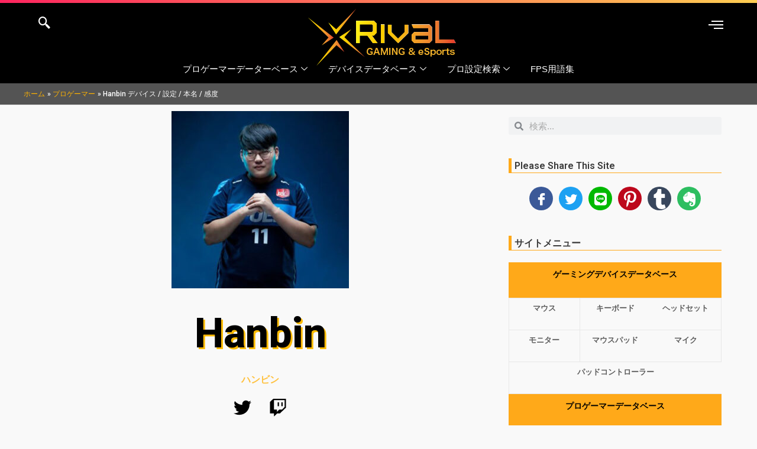

--- FILE ---
content_type: text/html; charset=UTF-8
request_url: https://xrival.net/gamingplayer/hanbin-device-settings-overwatch/
body_size: 43371
content:
<!DOCTYPE html>
<html lang="ja">
<head>
<meta charset="UTF-8">
<meta name="viewport" content="width=device-width, initial-scale=1">
	 <link rel="profile" href="https://gmpg.org/xfn/11"> 
	 <link rel="preload" href="https://xrival.net/wp-content/astra-local-fonts/roboto/KFOlCnqEu92Fr1MmEU9fBBc4.woff2" as="font" type="font/woff2" crossorigin><meta name='robots' content='index, follow, max-image-preview:large, max-snippet:-1, max-video-preview:-1' />

	<!-- This site is optimized with the Yoast SEO plugin v22.9 - https://yoast.com/wordpress/plugins/seo/ -->
	<title>Hanbin デバイス / 設定 / 本名 / 感度 - xRivaL - クロスライバル | ゲーミングデバイス&amp;プロゲーマーセッティングデータベース eSports情報サイト</title>
	<link rel="canonical" href="https://xrival.net/gamingplayer/hanbin-device-settings-overwatch/" />
	<meta property="og:locale" content="ja_JP" />
	<meta property="og:type" content="article" />
	<meta property="og:title" content="Hanbin デバイス / 設定 / 本名 / 感度 - xRivaL - クロスライバル | ゲーミングデバイス&amp;プロゲーマーセッティングデータベース eSports情報サイト" />
	<meta property="og:url" content="https://xrival.net/gamingplayer/hanbin-device-settings-overwatch/" />
	<meta property="og:site_name" content="xRivaL - クロスライバル | ゲーミングデバイス&amp;プロゲーマーセッティングデータベース eSports情報サイト" />
	<meta property="og:image" content="http://xrival.net/wp-content/uploads/2022/03/hanbin.jpg" />
	<meta property="og:image:width" content="600" />
	<meta property="og:image:height" content="600" />
	<meta property="og:image:type" content="image/jpeg" />
	<meta name="twitter:card" content="summary_large_image" />
	<script type="application/ld+json" class="yoast-schema-graph">{"@context":"https://schema.org","@graph":[{"@type":"WebPage","@id":"https://xrival.net/gamingplayer/hanbin-device-settings-overwatch/","url":"https://xrival.net/gamingplayer/hanbin-device-settings-overwatch/","name":"Hanbin デバイス / 設定 / 本名 / 感度 - xRivaL - クロスライバル | ゲーミングデバイス&amp;プロゲーマーセッティングデータベース eSports情報サイト","isPartOf":{"@id":"https://xrival.net/#website"},"primaryImageOfPage":{"@id":"https://xrival.net/gamingplayer/hanbin-device-settings-overwatch/#primaryimage"},"image":{"@id":"https://xrival.net/gamingplayer/hanbin-device-settings-overwatch/#primaryimage"},"thumbnailUrl":"https://xrival.net/wp-content/uploads/2022/03/hanbin.jpg","datePublished":"2022-03-02T06:49:29+00:00","dateModified":"2022-03-02T06:49:29+00:00","breadcrumb":{"@id":"https://xrival.net/gamingplayer/hanbin-device-settings-overwatch/#breadcrumb"},"inLanguage":"ja","potentialAction":[{"@type":"ReadAction","target":["https://xrival.net/gamingplayer/hanbin-device-settings-overwatch/"]}]},{"@type":"ImageObject","inLanguage":"ja","@id":"https://xrival.net/gamingplayer/hanbin-device-settings-overwatch/#primaryimage","url":"https://xrival.net/wp-content/uploads/2022/03/hanbin.jpg","contentUrl":"https://xrival.net/wp-content/uploads/2022/03/hanbin.jpg","width":600,"height":600},{"@type":"BreadcrumbList","@id":"https://xrival.net/gamingplayer/hanbin-device-settings-overwatch/#breadcrumb","itemListElement":[{"@type":"ListItem","position":1,"name":"ホーム","item":"https://xrival.net/"},{"@type":"ListItem","position":2,"name":"プロゲーマー","item":"https://xrival.net/gamingplayer/"},{"@type":"ListItem","position":3,"name":"Hanbin デバイス / 設定 / 本名 / 感度"}]},{"@type":"WebSite","@id":"https://xrival.net/#website","url":"https://xrival.net/","name":"xRivaL - クロスライバル | ゲーミングデバイス&amp;プロゲーマーセッティングデータベース eSports情報サイト","description":"ゲーミングデバイスをスペックやプロゲーマーの使用デバイス、設定を検索できる総合データベースサイト。","publisher":{"@id":"https://xrival.net/#organization"},"potentialAction":[{"@type":"SearchAction","target":{"@type":"EntryPoint","urlTemplate":"https://xrival.net/?s={search_term_string}"},"query-input":"required name=search_term_string"}],"inLanguage":"ja"},{"@type":"Organization","@id":"https://xrival.net/#organization","name":"xRivaL - クロスライバル | ゲーミングデバイス&amp;プロゲーマーセッティングデータベース eSports情報サイト","url":"https://xrival.net/","logo":{"@type":"ImageObject","inLanguage":"ja","@id":"https://xrival.net/#/schema/logo/image/","url":"https://xrival.net/wp-content/uploads/2022/01/logo.png","contentUrl":"https://xrival.net/wp-content/uploads/2022/01/logo.png","width":250,"height":96,"caption":"xRivaL - クロスライバル | ゲーミングデバイス&amp;プロゲーマーセッティングデータベース eSports情報サイト"},"image":{"@id":"https://xrival.net/#/schema/logo/image/"}}]}</script>
	<!-- / Yoast SEO plugin. -->


<link rel='dns-prefetch' href='//stats.wp.com' />
<link rel='dns-prefetch' href='//c0.wp.com' />
<link href='https://fonts.gstatic.com' crossorigin rel='preconnect' />
<link rel="alternate" type="application/rss+xml" title="xRivaL - クロスライバル | ゲーミングデバイス&amp;プロゲーマーセッティングデータベース eSports情報サイト &raquo; フィード" href="https://xrival.net/feed/" />
<link rel="alternate" type="application/rss+xml" title="xRivaL - クロスライバル | ゲーミングデバイス&amp;プロゲーマーセッティングデータベース eSports情報サイト &raquo; コメントフィード" href="https://xrival.net/comments/feed/" />
<link rel='stylesheet' id='elementor-frontend-css' href='https://xrival.net/wp-content/plugins/elementor/assets/css/frontend-lite.min.css?ver=3.22.3' media='all' />
<style id='elementor-frontend-inline-css'>
@-webkit-keyframes ha_fadeIn{0%{opacity:0}to{opacity:1}}@keyframes ha_fadeIn{0%{opacity:0}to{opacity:1}}@-webkit-keyframes ha_zoomIn{0%{opacity:0;-webkit-transform:scale3d(.3,.3,.3);transform:scale3d(.3,.3,.3)}50%{opacity:1}}@keyframes ha_zoomIn{0%{opacity:0;-webkit-transform:scale3d(.3,.3,.3);transform:scale3d(.3,.3,.3)}50%{opacity:1}}@-webkit-keyframes ha_rollIn{0%{opacity:0;-webkit-transform:translate3d(-100%,0,0) rotate3d(0,0,1,-120deg);transform:translate3d(-100%,0,0) rotate3d(0,0,1,-120deg)}to{opacity:1}}@keyframes ha_rollIn{0%{opacity:0;-webkit-transform:translate3d(-100%,0,0) rotate3d(0,0,1,-120deg);transform:translate3d(-100%,0,0) rotate3d(0,0,1,-120deg)}to{opacity:1}}@-webkit-keyframes ha_bounce{0%,20%,53%,to{-webkit-animation-timing-function:cubic-bezier(.215,.61,.355,1);animation-timing-function:cubic-bezier(.215,.61,.355,1)}40%,43%{-webkit-transform:translate3d(0,-30px,0) scaleY(1.1);transform:translate3d(0,-30px,0) scaleY(1.1);-webkit-animation-timing-function:cubic-bezier(.755,.05,.855,.06);animation-timing-function:cubic-bezier(.755,.05,.855,.06)}70%{-webkit-transform:translate3d(0,-15px,0) scaleY(1.05);transform:translate3d(0,-15px,0) scaleY(1.05);-webkit-animation-timing-function:cubic-bezier(.755,.05,.855,.06);animation-timing-function:cubic-bezier(.755,.05,.855,.06)}80%{-webkit-transition-timing-function:cubic-bezier(.215,.61,.355,1);transition-timing-function:cubic-bezier(.215,.61,.355,1);-webkit-transform:translate3d(0,0,0) scaleY(.95);transform:translate3d(0,0,0) scaleY(.95)}90%{-webkit-transform:translate3d(0,-4px,0) scaleY(1.02);transform:translate3d(0,-4px,0) scaleY(1.02)}}@keyframes ha_bounce{0%,20%,53%,to{-webkit-animation-timing-function:cubic-bezier(.215,.61,.355,1);animation-timing-function:cubic-bezier(.215,.61,.355,1)}40%,43%{-webkit-transform:translate3d(0,-30px,0) scaleY(1.1);transform:translate3d(0,-30px,0) scaleY(1.1);-webkit-animation-timing-function:cubic-bezier(.755,.05,.855,.06);animation-timing-function:cubic-bezier(.755,.05,.855,.06)}70%{-webkit-transform:translate3d(0,-15px,0) scaleY(1.05);transform:translate3d(0,-15px,0) scaleY(1.05);-webkit-animation-timing-function:cubic-bezier(.755,.05,.855,.06);animation-timing-function:cubic-bezier(.755,.05,.855,.06)}80%{-webkit-transition-timing-function:cubic-bezier(.215,.61,.355,1);transition-timing-function:cubic-bezier(.215,.61,.355,1);-webkit-transform:translate3d(0,0,0) scaleY(.95);transform:translate3d(0,0,0) scaleY(.95)}90%{-webkit-transform:translate3d(0,-4px,0) scaleY(1.02);transform:translate3d(0,-4px,0) scaleY(1.02)}}@-webkit-keyframes ha_bounceIn{0%,20%,40%,60%,80%,to{-webkit-animation-timing-function:cubic-bezier(.215,.61,.355,1);animation-timing-function:cubic-bezier(.215,.61,.355,1)}0%{opacity:0;-webkit-transform:scale3d(.3,.3,.3);transform:scale3d(.3,.3,.3)}20%{-webkit-transform:scale3d(1.1,1.1,1.1);transform:scale3d(1.1,1.1,1.1)}40%{-webkit-transform:scale3d(.9,.9,.9);transform:scale3d(.9,.9,.9)}60%{opacity:1;-webkit-transform:scale3d(1.03,1.03,1.03);transform:scale3d(1.03,1.03,1.03)}80%{-webkit-transform:scale3d(.97,.97,.97);transform:scale3d(.97,.97,.97)}to{opacity:1}}@keyframes ha_bounceIn{0%,20%,40%,60%,80%,to{-webkit-animation-timing-function:cubic-bezier(.215,.61,.355,1);animation-timing-function:cubic-bezier(.215,.61,.355,1)}0%{opacity:0;-webkit-transform:scale3d(.3,.3,.3);transform:scale3d(.3,.3,.3)}20%{-webkit-transform:scale3d(1.1,1.1,1.1);transform:scale3d(1.1,1.1,1.1)}40%{-webkit-transform:scale3d(.9,.9,.9);transform:scale3d(.9,.9,.9)}60%{opacity:1;-webkit-transform:scale3d(1.03,1.03,1.03);transform:scale3d(1.03,1.03,1.03)}80%{-webkit-transform:scale3d(.97,.97,.97);transform:scale3d(.97,.97,.97)}to{opacity:1}}@-webkit-keyframes ha_flipInX{0%{opacity:0;-webkit-transform:perspective(400px) rotate3d(1,0,0,90deg);transform:perspective(400px) rotate3d(1,0,0,90deg);-webkit-animation-timing-function:ease-in;animation-timing-function:ease-in}40%{-webkit-transform:perspective(400px) rotate3d(1,0,0,-20deg);transform:perspective(400px) rotate3d(1,0,0,-20deg);-webkit-animation-timing-function:ease-in;animation-timing-function:ease-in}60%{opacity:1;-webkit-transform:perspective(400px) rotate3d(1,0,0,10deg);transform:perspective(400px) rotate3d(1,0,0,10deg)}80%{-webkit-transform:perspective(400px) rotate3d(1,0,0,-5deg);transform:perspective(400px) rotate3d(1,0,0,-5deg)}}@keyframes ha_flipInX{0%{opacity:0;-webkit-transform:perspective(400px) rotate3d(1,0,0,90deg);transform:perspective(400px) rotate3d(1,0,0,90deg);-webkit-animation-timing-function:ease-in;animation-timing-function:ease-in}40%{-webkit-transform:perspective(400px) rotate3d(1,0,0,-20deg);transform:perspective(400px) rotate3d(1,0,0,-20deg);-webkit-animation-timing-function:ease-in;animation-timing-function:ease-in}60%{opacity:1;-webkit-transform:perspective(400px) rotate3d(1,0,0,10deg);transform:perspective(400px) rotate3d(1,0,0,10deg)}80%{-webkit-transform:perspective(400px) rotate3d(1,0,0,-5deg);transform:perspective(400px) rotate3d(1,0,0,-5deg)}}@-webkit-keyframes ha_flipInY{0%{opacity:0;-webkit-transform:perspective(400px) rotate3d(0,1,0,90deg);transform:perspective(400px) rotate3d(0,1,0,90deg);-webkit-animation-timing-function:ease-in;animation-timing-function:ease-in}40%{-webkit-transform:perspective(400px) rotate3d(0,1,0,-20deg);transform:perspective(400px) rotate3d(0,1,0,-20deg);-webkit-animation-timing-function:ease-in;animation-timing-function:ease-in}60%{opacity:1;-webkit-transform:perspective(400px) rotate3d(0,1,0,10deg);transform:perspective(400px) rotate3d(0,1,0,10deg)}80%{-webkit-transform:perspective(400px) rotate3d(0,1,0,-5deg);transform:perspective(400px) rotate3d(0,1,0,-5deg)}}@keyframes ha_flipInY{0%{opacity:0;-webkit-transform:perspective(400px) rotate3d(0,1,0,90deg);transform:perspective(400px) rotate3d(0,1,0,90deg);-webkit-animation-timing-function:ease-in;animation-timing-function:ease-in}40%{-webkit-transform:perspective(400px) rotate3d(0,1,0,-20deg);transform:perspective(400px) rotate3d(0,1,0,-20deg);-webkit-animation-timing-function:ease-in;animation-timing-function:ease-in}60%{opacity:1;-webkit-transform:perspective(400px) rotate3d(0,1,0,10deg);transform:perspective(400px) rotate3d(0,1,0,10deg)}80%{-webkit-transform:perspective(400px) rotate3d(0,1,0,-5deg);transform:perspective(400px) rotate3d(0,1,0,-5deg)}}@-webkit-keyframes ha_swing{20%{-webkit-transform:rotate3d(0,0,1,15deg);transform:rotate3d(0,0,1,15deg)}40%{-webkit-transform:rotate3d(0,0,1,-10deg);transform:rotate3d(0,0,1,-10deg)}60%{-webkit-transform:rotate3d(0,0,1,5deg);transform:rotate3d(0,0,1,5deg)}80%{-webkit-transform:rotate3d(0,0,1,-5deg);transform:rotate3d(0,0,1,-5deg)}}@keyframes ha_swing{20%{-webkit-transform:rotate3d(0,0,1,15deg);transform:rotate3d(0,0,1,15deg)}40%{-webkit-transform:rotate3d(0,0,1,-10deg);transform:rotate3d(0,0,1,-10deg)}60%{-webkit-transform:rotate3d(0,0,1,5deg);transform:rotate3d(0,0,1,5deg)}80%{-webkit-transform:rotate3d(0,0,1,-5deg);transform:rotate3d(0,0,1,-5deg)}}@-webkit-keyframes ha_slideInDown{0%{visibility:visible;-webkit-transform:translate3d(0,-100%,0);transform:translate3d(0,-100%,0)}}@keyframes ha_slideInDown{0%{visibility:visible;-webkit-transform:translate3d(0,-100%,0);transform:translate3d(0,-100%,0)}}@-webkit-keyframes ha_slideInUp{0%{visibility:visible;-webkit-transform:translate3d(0,100%,0);transform:translate3d(0,100%,0)}}@keyframes ha_slideInUp{0%{visibility:visible;-webkit-transform:translate3d(0,100%,0);transform:translate3d(0,100%,0)}}@-webkit-keyframes ha_slideInLeft{0%{visibility:visible;-webkit-transform:translate3d(-100%,0,0);transform:translate3d(-100%,0,0)}}@keyframes ha_slideInLeft{0%{visibility:visible;-webkit-transform:translate3d(-100%,0,0);transform:translate3d(-100%,0,0)}}@-webkit-keyframes ha_slideInRight{0%{visibility:visible;-webkit-transform:translate3d(100%,0,0);transform:translate3d(100%,0,0)}}@keyframes ha_slideInRight{0%{visibility:visible;-webkit-transform:translate3d(100%,0,0);transform:translate3d(100%,0,0)}}.ha_fadeIn{-webkit-animation-name:ha_fadeIn;animation-name:ha_fadeIn}.ha_zoomIn{-webkit-animation-name:ha_zoomIn;animation-name:ha_zoomIn}.ha_rollIn{-webkit-animation-name:ha_rollIn;animation-name:ha_rollIn}.ha_bounce{-webkit-transform-origin:center bottom;-ms-transform-origin:center bottom;transform-origin:center bottom;-webkit-animation-name:ha_bounce;animation-name:ha_bounce}.ha_bounceIn{-webkit-animation-name:ha_bounceIn;animation-name:ha_bounceIn;-webkit-animation-duration:.75s;-webkit-animation-duration:calc(var(--animate-duration)*.75);animation-duration:.75s;animation-duration:calc(var(--animate-duration)*.75)}.ha_flipInX,.ha_flipInY{-webkit-animation-name:ha_flipInX;animation-name:ha_flipInX;-webkit-backface-visibility:visible!important;backface-visibility:visible!important}.ha_flipInY{-webkit-animation-name:ha_flipInY;animation-name:ha_flipInY}.ha_swing{-webkit-transform-origin:top center;-ms-transform-origin:top center;transform-origin:top center;-webkit-animation-name:ha_swing;animation-name:ha_swing}.ha_slideInDown{-webkit-animation-name:ha_slideInDown;animation-name:ha_slideInDown}.ha_slideInUp{-webkit-animation-name:ha_slideInUp;animation-name:ha_slideInUp}.ha_slideInLeft{-webkit-animation-name:ha_slideInLeft;animation-name:ha_slideInLeft}.ha_slideInRight{-webkit-animation-name:ha_slideInRight;animation-name:ha_slideInRight}.ha-css-transform-yes{-webkit-transition-duration:var(--ha-tfx-transition-duration, .2s);transition-duration:var(--ha-tfx-transition-duration, .2s);-webkit-transition-property:-webkit-transform;transition-property:transform;transition-property:transform,-webkit-transform;-webkit-transform:translate(var(--ha-tfx-translate-x, 0),var(--ha-tfx-translate-y, 0)) scale(var(--ha-tfx-scale-x, 1),var(--ha-tfx-scale-y, 1)) skew(var(--ha-tfx-skew-x, 0),var(--ha-tfx-skew-y, 0)) rotateX(var(--ha-tfx-rotate-x, 0)) rotateY(var(--ha-tfx-rotate-y, 0)) rotateZ(var(--ha-tfx-rotate-z, 0));transform:translate(var(--ha-tfx-translate-x, 0),var(--ha-tfx-translate-y, 0)) scale(var(--ha-tfx-scale-x, 1),var(--ha-tfx-scale-y, 1)) skew(var(--ha-tfx-skew-x, 0),var(--ha-tfx-skew-y, 0)) rotateX(var(--ha-tfx-rotate-x, 0)) rotateY(var(--ha-tfx-rotate-y, 0)) rotateZ(var(--ha-tfx-rotate-z, 0))}.ha-css-transform-yes:hover{-webkit-transform:translate(var(--ha-tfx-translate-x-hover, var(--ha-tfx-translate-x, 0)),var(--ha-tfx-translate-y-hover, var(--ha-tfx-translate-y, 0))) scale(var(--ha-tfx-scale-x-hover, var(--ha-tfx-scale-x, 1)),var(--ha-tfx-scale-y-hover, var(--ha-tfx-scale-y, 1))) skew(var(--ha-tfx-skew-x-hover, var(--ha-tfx-skew-x, 0)),var(--ha-tfx-skew-y-hover, var(--ha-tfx-skew-y, 0))) rotateX(var(--ha-tfx-rotate-x-hover, var(--ha-tfx-rotate-x, 0))) rotateY(var(--ha-tfx-rotate-y-hover, var(--ha-tfx-rotate-y, 0))) rotateZ(var(--ha-tfx-rotate-z-hover, var(--ha-tfx-rotate-z, 0)));transform:translate(var(--ha-tfx-translate-x-hover, var(--ha-tfx-translate-x, 0)),var(--ha-tfx-translate-y-hover, var(--ha-tfx-translate-y, 0))) scale(var(--ha-tfx-scale-x-hover, var(--ha-tfx-scale-x, 1)),var(--ha-tfx-scale-y-hover, var(--ha-tfx-scale-y, 1))) skew(var(--ha-tfx-skew-x-hover, var(--ha-tfx-skew-x, 0)),var(--ha-tfx-skew-y-hover, var(--ha-tfx-skew-y, 0))) rotateX(var(--ha-tfx-rotate-x-hover, var(--ha-tfx-rotate-x, 0))) rotateY(var(--ha-tfx-rotate-y-hover, var(--ha-tfx-rotate-y, 0))) rotateZ(var(--ha-tfx-rotate-z-hover, var(--ha-tfx-rotate-z, 0)))}.happy-addon>.elementor-widget-container{word-wrap:break-word;overflow-wrap:break-word}.happy-addon>.elementor-widget-container,.happy-addon>.elementor-widget-container *{-webkit-box-sizing:border-box;box-sizing:border-box}.happy-addon p:empty{display:none}.happy-addon .elementor-inline-editing{min-height:auto!important}.happy-addon-pro img{max-width:100%;height:auto;-o-object-fit:cover;object-fit:cover}.ha-screen-reader-text{position:absolute;overflow:hidden;clip:rect(1px,1px,1px,1px);margin:-1px;padding:0;width:1px;height:1px;border:0;word-wrap:normal!important;-webkit-clip-path:inset(50%);clip-path:inset(50%)}.ha-has-bg-overlay>.elementor-widget-container{position:relative;z-index:1}.ha-has-bg-overlay>.elementor-widget-container:before{position:absolute;top:0;left:0;z-index:-1;width:100%;height:100%;content:""}.ha-popup--is-enabled .ha-js-popup,.ha-popup--is-enabled .ha-js-popup img{cursor:-webkit-zoom-in!important;cursor:zoom-in!important}.mfp-wrap .mfp-arrow,.mfp-wrap .mfp-close{background-color:transparent}.mfp-wrap .mfp-arrow:focus,.mfp-wrap .mfp-close:focus{outline-width:thin}.ha-advanced-tooltip-enable{position:relative;cursor:pointer;--ha-tooltip-arrow-color:black;--ha-tooltip-arrow-distance:0}.ha-advanced-tooltip-enable .ha-advanced-tooltip-content{position:absolute;z-index:999;display:none;padding:5px 0;width:120px;height:auto;border-radius:6px;background-color:#000;color:#fff;text-align:center;opacity:0}.ha-advanced-tooltip-enable .ha-advanced-tooltip-content::after{position:absolute;border-width:5px;border-style:solid;content:""}.ha-advanced-tooltip-enable .ha-advanced-tooltip-content.no-arrow::after{visibility:hidden}.ha-advanced-tooltip-enable .ha-advanced-tooltip-content.show{display:inline-block;opacity:1}.ha-advanced-tooltip-enable.ha-advanced-tooltip-top .ha-advanced-tooltip-content,body[data-elementor-device-mode=tablet] .ha-advanced-tooltip-enable.ha-advanced-tooltip-tablet-top .ha-advanced-tooltip-content{top:unset;right:0;bottom:calc(101% + var(--ha-tooltip-arrow-distance));left:0;margin:0 auto}.ha-advanced-tooltip-enable.ha-advanced-tooltip-top .ha-advanced-tooltip-content::after,body[data-elementor-device-mode=tablet] .ha-advanced-tooltip-enable.ha-advanced-tooltip-tablet-top .ha-advanced-tooltip-content::after{top:100%;right:unset;bottom:unset;left:50%;border-color:var(--ha-tooltip-arrow-color) transparent transparent transparent;-webkit-transform:translateX(-50%);-ms-transform:translateX(-50%);transform:translateX(-50%)}.ha-advanced-tooltip-enable.ha-advanced-tooltip-bottom .ha-advanced-tooltip-content,body[data-elementor-device-mode=tablet] .ha-advanced-tooltip-enable.ha-advanced-tooltip-tablet-bottom .ha-advanced-tooltip-content{top:calc(101% + var(--ha-tooltip-arrow-distance));right:0;bottom:unset;left:0;margin:0 auto}.ha-advanced-tooltip-enable.ha-advanced-tooltip-bottom .ha-advanced-tooltip-content::after,body[data-elementor-device-mode=tablet] .ha-advanced-tooltip-enable.ha-advanced-tooltip-tablet-bottom .ha-advanced-tooltip-content::after{top:unset;right:unset;bottom:100%;left:50%;border-color:transparent transparent var(--ha-tooltip-arrow-color) transparent;-webkit-transform:translateX(-50%);-ms-transform:translateX(-50%);transform:translateX(-50%)}.ha-advanced-tooltip-enable.ha-advanced-tooltip-left .ha-advanced-tooltip-content,body[data-elementor-device-mode=tablet] .ha-advanced-tooltip-enable.ha-advanced-tooltip-tablet-left .ha-advanced-tooltip-content{top:50%;right:calc(101% + var(--ha-tooltip-arrow-distance));bottom:unset;left:unset;-webkit-transform:translateY(-50%);-ms-transform:translateY(-50%);transform:translateY(-50%)}.ha-advanced-tooltip-enable.ha-advanced-tooltip-left .ha-advanced-tooltip-content::after,body[data-elementor-device-mode=tablet] .ha-advanced-tooltip-enable.ha-advanced-tooltip-tablet-left .ha-advanced-tooltip-content::after{top:50%;right:unset;bottom:unset;left:100%;border-color:transparent transparent transparent var(--ha-tooltip-arrow-color);-webkit-transform:translateY(-50%);-ms-transform:translateY(-50%);transform:translateY(-50%)}.ha-advanced-tooltip-enable.ha-advanced-tooltip-right .ha-advanced-tooltip-content,body[data-elementor-device-mode=tablet] .ha-advanced-tooltip-enable.ha-advanced-tooltip-tablet-right .ha-advanced-tooltip-content{top:50%;right:unset;bottom:unset;left:calc(101% + var(--ha-tooltip-arrow-distance));-webkit-transform:translateY(-50%);-ms-transform:translateY(-50%);transform:translateY(-50%)}.ha-advanced-tooltip-enable.ha-advanced-tooltip-right .ha-advanced-tooltip-content::after,body[data-elementor-device-mode=tablet] .ha-advanced-tooltip-enable.ha-advanced-tooltip-tablet-right .ha-advanced-tooltip-content::after{top:50%;right:100%;bottom:unset;left:unset;border-color:transparent var(--ha-tooltip-arrow-color) transparent transparent;-webkit-transform:translateY(-50%);-ms-transform:translateY(-50%);transform:translateY(-50%)}body[data-elementor-device-mode=mobile] .ha-advanced-tooltip-enable.ha-advanced-tooltip-mobile-top .ha-advanced-tooltip-content{top:unset;right:0;bottom:calc(101% + var(--ha-tooltip-arrow-distance));left:0;margin:0 auto}body[data-elementor-device-mode=mobile] .ha-advanced-tooltip-enable.ha-advanced-tooltip-mobile-top .ha-advanced-tooltip-content::after{top:100%;right:unset;bottom:unset;left:50%;border-color:var(--ha-tooltip-arrow-color) transparent transparent transparent;-webkit-transform:translateX(-50%);-ms-transform:translateX(-50%);transform:translateX(-50%)}body[data-elementor-device-mode=mobile] .ha-advanced-tooltip-enable.ha-advanced-tooltip-mobile-bottom .ha-advanced-tooltip-content{top:calc(101% + var(--ha-tooltip-arrow-distance));right:0;bottom:unset;left:0;margin:0 auto}body[data-elementor-device-mode=mobile] .ha-advanced-tooltip-enable.ha-advanced-tooltip-mobile-bottom .ha-advanced-tooltip-content::after{top:unset;right:unset;bottom:100%;left:50%;border-color:transparent transparent var(--ha-tooltip-arrow-color) transparent;-webkit-transform:translateX(-50%);-ms-transform:translateX(-50%);transform:translateX(-50%)}body[data-elementor-device-mode=mobile] .ha-advanced-tooltip-enable.ha-advanced-tooltip-mobile-left .ha-advanced-tooltip-content{top:50%;right:calc(101% + var(--ha-tooltip-arrow-distance));bottom:unset;left:unset;-webkit-transform:translateY(-50%);-ms-transform:translateY(-50%);transform:translateY(-50%)}body[data-elementor-device-mode=mobile] .ha-advanced-tooltip-enable.ha-advanced-tooltip-mobile-left .ha-advanced-tooltip-content::after{top:50%;right:unset;bottom:unset;left:100%;border-color:transparent transparent transparent var(--ha-tooltip-arrow-color);-webkit-transform:translateY(-50%);-ms-transform:translateY(-50%);transform:translateY(-50%)}body[data-elementor-device-mode=mobile] .ha-advanced-tooltip-enable.ha-advanced-tooltip-mobile-right .ha-advanced-tooltip-content{top:50%;right:unset;bottom:unset;left:calc(101% + var(--ha-tooltip-arrow-distance));-webkit-transform:translateY(-50%);-ms-transform:translateY(-50%);transform:translateY(-50%)}body[data-elementor-device-mode=mobile] .ha-advanced-tooltip-enable.ha-advanced-tooltip-mobile-right .ha-advanced-tooltip-content::after{top:50%;right:100%;bottom:unset;left:unset;border-color:transparent var(--ha-tooltip-arrow-color) transparent transparent;-webkit-transform:translateY(-50%);-ms-transform:translateY(-50%);transform:translateY(-50%)}body.elementor-editor-active .happy-addon.ha-gravityforms .gform_wrapper{display:block!important}.ha-scroll-to-top-wrap.ha-scroll-to-top-hide{display:none}.ha-scroll-to-top-wrap.edit-mode,.ha-scroll-to-top-wrap.single-page-off{display:none!important}.ha-scroll-to-top-button{position:fixed;right:15px;bottom:15px;z-index:9999;display:-webkit-box;display:-webkit-flex;display:-ms-flexbox;display:flex;-webkit-box-align:center;-webkit-align-items:center;align-items:center;-ms-flex-align:center;-webkit-box-pack:center;-ms-flex-pack:center;-webkit-justify-content:center;justify-content:center;width:50px;height:50px;border-radius:50px;background-color:#5636d1;color:#fff;text-align:center;opacity:1;cursor:pointer;-webkit-transition:all .3s;transition:all .3s}.ha-scroll-to-top-button i{color:#fff;font-size:16px}.ha-scroll-to-top-button:hover{background-color:#e2498a}
</style>
<link rel='stylesheet' id='eael-general-css' href='https://xrival.net/wp-content/plugins/essential-addons-for-elementor-lite/assets/front-end/css/view/general.min.css?ver=5.9.24' media='all' />
<link rel='stylesheet' id='eael-605-css' href='https://xrival.net/wp-content/uploads/essential-addons-elementor/eael-605.css?ver=1646236169' media='all' />
<link rel='stylesheet' id='astra-theme-css-css' href='https://xrival.net/wp-content/themes/astra/assets/css/minified/main.min.css?ver=4.6.5' media='all' />
<style id='astra-theme-css-inline-css'>
.ast-no-sidebar .entry-content .alignfull {margin-left: calc( -50vw + 50%);margin-right: calc( -50vw + 50%);max-width: 100vw;width: 100vw;}.ast-no-sidebar .entry-content .alignwide {margin-left: calc(-41vw + 50%);margin-right: calc(-41vw + 50%);max-width: unset;width: unset;}.ast-no-sidebar .entry-content .alignfull .alignfull,.ast-no-sidebar .entry-content .alignfull .alignwide,.ast-no-sidebar .entry-content .alignwide .alignfull,.ast-no-sidebar .entry-content .alignwide .alignwide,.ast-no-sidebar .entry-content .wp-block-column .alignfull,.ast-no-sidebar .entry-content .wp-block-column .alignwide{width: 100%;margin-left: auto;margin-right: auto;}.wp-block-gallery,.blocks-gallery-grid {margin: 0;}.wp-block-separator {max-width: 100px;}.wp-block-separator.is-style-wide,.wp-block-separator.is-style-dots {max-width: none;}.entry-content .has-2-columns .wp-block-column:first-child {padding-right: 10px;}.entry-content .has-2-columns .wp-block-column:last-child {padding-left: 10px;}@media (max-width: 782px) {.entry-content .wp-block-columns .wp-block-column {flex-basis: 100%;}.entry-content .has-2-columns .wp-block-column:first-child {padding-right: 0;}.entry-content .has-2-columns .wp-block-column:last-child {padding-left: 0;}}body .entry-content .wp-block-latest-posts {margin-left: 0;}body .entry-content .wp-block-latest-posts li {list-style: none;}.ast-no-sidebar .ast-container .entry-content .wp-block-latest-posts {margin-left: 0;}.ast-header-break-point .entry-content .alignwide {margin-left: auto;margin-right: auto;}.entry-content .blocks-gallery-item img {margin-bottom: auto;}.wp-block-pullquote {border-top: 4px solid #555d66;border-bottom: 4px solid #555d66;color: #40464d;}:root{--ast-container-default-xlg-padding:6.67em;--ast-container-default-lg-padding:5.67em;--ast-container-default-slg-padding:4.34em;--ast-container-default-md-padding:3.34em;--ast-container-default-sm-padding:6.67em;--ast-container-default-xs-padding:2.4em;--ast-container-default-xxs-padding:1.4em;--ast-code-block-background:#EEEEEE;--ast-comment-inputs-background:#FAFAFA;--ast-normal-container-width:1200px;--ast-narrow-container-width:750px;--ast-blog-title-font-weight:normal;--ast-blog-meta-weight:inherit;}html{font-size:100%;}a,.page-title{color:var(--ast-global-color-0);}a:hover,a:focus{color:var(--ast-global-color-1);}body,button,input,select,textarea,.ast-button,.ast-custom-button{font-family:Helvetica,Verdana,Arial,sans-serif;font-weight:400;font-size:16px;font-size:1rem;}blockquote{color:var(--ast-global-color-3);}h1,.entry-content h1,h2,.entry-content h2,h3,.entry-content h3,h4,.entry-content h4,h5,.entry-content h5,h6,.entry-content h6,.site-title,.site-title a{font-weight:normal;}.site-title{font-size:35px;font-size:2.1875rem;display:block;}.site-header .site-description{font-size:15px;font-size:0.9375rem;display:none;}.entry-title{font-size:30px;font-size:1.875rem;}.archive .ast-article-post .ast-article-inner,.blog .ast-article-post .ast-article-inner,.archive .ast-article-post .ast-article-inner:hover,.blog .ast-article-post .ast-article-inner:hover{overflow:hidden;}h1,.entry-content h1{font-size:40px;font-size:2.5rem;font-weight:normal;line-height:1.58em;}h2,.entry-content h2{font-size:30px;font-size:1.875rem;font-weight:normal;line-height:1.6em;}h3,.entry-content h3{font-size:20px;font-size:1.25rem;font-weight:900;line-height:1.55em;}h4,.entry-content h4{font-size:20px;font-size:1.25rem;font-weight:800;}h5,.entry-content h5{font-size:16px;font-size:1rem;font-weight:normal;}h6,.entry-content h6{font-size:15px;font-size:0.9375rem;font-weight:normal;}::selection{background-color:var(--ast-global-color-0);color:#ffffff;}body,h1,.entry-title a,.entry-content h1,h2,.entry-content h2,h3,.entry-content h3,h4,.entry-content h4,h5,.entry-content h5,h6,.entry-content h6{color:var(--ast-global-color-3);}.tagcloud a:hover,.tagcloud a:focus,.tagcloud a.current-item{color:#ffffff;border-color:var(--ast-global-color-0);background-color:var(--ast-global-color-0);}input:focus,input[type="text"]:focus,input[type="email"]:focus,input[type="url"]:focus,input[type="password"]:focus,input[type="reset"]:focus,input[type="search"]:focus,textarea:focus{border-color:var(--ast-global-color-0);}input[type="radio"]:checked,input[type=reset],input[type="checkbox"]:checked,input[type="checkbox"]:hover:checked,input[type="checkbox"]:focus:checked,input[type=range]::-webkit-slider-thumb{border-color:var(--ast-global-color-0);background-color:var(--ast-global-color-0);box-shadow:none;}.site-footer a:hover + .post-count,.site-footer a:focus + .post-count{background:var(--ast-global-color-0);border-color:var(--ast-global-color-0);}.single .nav-links .nav-previous,.single .nav-links .nav-next{color:var(--ast-global-color-0);}.entry-meta,.entry-meta *{line-height:1.45;color:var(--ast-global-color-0);}.entry-meta a:not(.ast-button):hover,.entry-meta a:not(.ast-button):hover *,.entry-meta a:not(.ast-button):focus,.entry-meta a:not(.ast-button):focus *,.page-links > .page-link,.page-links .page-link:hover,.post-navigation a:hover{color:var(--ast-global-color-1);}#cat option,.secondary .calendar_wrap thead a,.secondary .calendar_wrap thead a:visited{color:var(--ast-global-color-0);}.secondary .calendar_wrap #today,.ast-progress-val span{background:var(--ast-global-color-0);}.secondary a:hover + .post-count,.secondary a:focus + .post-count{background:var(--ast-global-color-0);border-color:var(--ast-global-color-0);}.calendar_wrap #today > a{color:#ffffff;}.page-links .page-link,.single .post-navigation a{color:var(--ast-global-color-0);}.ast-search-menu-icon .search-form button.search-submit{padding:0 4px;}.ast-search-menu-icon form.search-form{padding-right:0;}.ast-search-menu-icon.slide-search input.search-field{width:0;}.ast-header-search .ast-search-menu-icon.ast-dropdown-active .search-form,.ast-header-search .ast-search-menu-icon.ast-dropdown-active .search-field:focus{transition:all 0.2s;}.search-form input.search-field:focus{outline:none;}.ast-archive-title{color:var(--ast-global-color-2);}.widget-title,.widget .wp-block-heading{font-size:22px;font-size:1.375rem;color:var(--ast-global-color-2);}.ast-single-post .entry-content a,.ast-comment-content a:not(.ast-comment-edit-reply-wrap a){text-decoration:underline;}.ast-single-post .wp-block-button .wp-block-button__link,.ast-single-post .elementor-button-wrapper .elementor-button,.ast-single-post .entry-content .uagb-tab a,.ast-single-post .entry-content .uagb-ifb-cta a,.ast-single-post .entry-content .wp-block-uagb-buttons a,.ast-single-post .entry-content .uabb-module-content a,.ast-single-post .entry-content .uagb-post-grid a,.ast-single-post .entry-content .uagb-timeline a,.ast-single-post .entry-content .uagb-toc__wrap a,.ast-single-post .entry-content .uagb-taxomony-box a,.ast-single-post .entry-content .woocommerce a,.entry-content .wp-block-latest-posts > li > a,.ast-single-post .entry-content .wp-block-file__button,li.ast-post-filter-single,.ast-single-post .wp-block-buttons .wp-block-button.is-style-outline .wp-block-button__link,.ast-single-post .ast-comment-content .comment-reply-link,.ast-single-post .ast-comment-content .comment-edit-link{text-decoration:none;}.ast-search-menu-icon.slide-search a:focus-visible:focus-visible,.astra-search-icon:focus-visible,#close:focus-visible,a:focus-visible,.ast-menu-toggle:focus-visible,.site .skip-link:focus-visible,.wp-block-loginout input:focus-visible,.wp-block-search.wp-block-search__button-inside .wp-block-search__inside-wrapper,.ast-header-navigation-arrow:focus-visible,.woocommerce .wc-proceed-to-checkout > .checkout-button:focus-visible,.woocommerce .woocommerce-MyAccount-navigation ul li a:focus-visible,.ast-orders-table__row .ast-orders-table__cell:focus-visible,.woocommerce .woocommerce-order-details .order-again > .button:focus-visible,.woocommerce .woocommerce-message a.button.wc-forward:focus-visible,.woocommerce #minus_qty:focus-visible,.woocommerce #plus_qty:focus-visible,a#ast-apply-coupon:focus-visible,.woocommerce .woocommerce-info a:focus-visible,.woocommerce .astra-shop-summary-wrap a:focus-visible,.woocommerce a.wc-forward:focus-visible,#ast-apply-coupon:focus-visible,.woocommerce-js .woocommerce-mini-cart-item a.remove:focus-visible,#close:focus-visible,.button.search-submit:focus-visible,#search_submit:focus,.normal-search:focus-visible{outline-style:dotted;outline-color:inherit;outline-width:thin;}input:focus,input[type="text"]:focus,input[type="email"]:focus,input[type="url"]:focus,input[type="password"]:focus,input[type="reset"]:focus,input[type="search"]:focus,input[type="number"]:focus,textarea:focus,.wp-block-search__input:focus,[data-section="section-header-mobile-trigger"] .ast-button-wrap .ast-mobile-menu-trigger-minimal:focus,.ast-mobile-popup-drawer.active .menu-toggle-close:focus,.woocommerce-ordering select.orderby:focus,#ast-scroll-top:focus,#coupon_code:focus,.woocommerce-page #comment:focus,.woocommerce #reviews #respond input#submit:focus,.woocommerce a.add_to_cart_button:focus,.woocommerce .button.single_add_to_cart_button:focus,.woocommerce .woocommerce-cart-form button:focus,.woocommerce .woocommerce-cart-form__cart-item .quantity .qty:focus,.woocommerce .woocommerce-billing-fields .woocommerce-billing-fields__field-wrapper .woocommerce-input-wrapper > .input-text:focus,.woocommerce #order_comments:focus,.woocommerce #place_order:focus,.woocommerce .woocommerce-address-fields .woocommerce-address-fields__field-wrapper .woocommerce-input-wrapper > .input-text:focus,.woocommerce .woocommerce-MyAccount-content form button:focus,.woocommerce .woocommerce-MyAccount-content .woocommerce-EditAccountForm .woocommerce-form-row .woocommerce-Input.input-text:focus,.woocommerce .ast-woocommerce-container .woocommerce-pagination ul.page-numbers li a:focus,body #content .woocommerce form .form-row .select2-container--default .select2-selection--single:focus,#ast-coupon-code:focus,.woocommerce.woocommerce-js .quantity input[type=number]:focus,.woocommerce-js .woocommerce-mini-cart-item .quantity input[type=number]:focus,.woocommerce p#ast-coupon-trigger:focus{border-style:dotted;border-color:inherit;border-width:thin;}input{outline:none;}.ast-logo-title-inline .site-logo-img{padding-right:1em;}.site-logo-img img{ transition:all 0.2s linear;}body .ast-oembed-container *{position:absolute;top:0;width:100%;height:100%;left:0;}body .wp-block-embed-pocket-casts .ast-oembed-container *{position:unset;}.ast-single-post-featured-section + article {margin-top: 2em;}.site-content .ast-single-post-featured-section img {width: 100%;overflow: hidden;object-fit: cover;}.site > .ast-single-related-posts-container {margin-top: 0;}@media (min-width: 922px) {.ast-desktop .ast-container--narrow {max-width: var(--ast-narrow-container-width);margin: 0 auto;}}@media (max-width:921px){#ast-desktop-header{display:none;}}@media (min-width:922px){#ast-mobile-header{display:none;}}.wp-block-buttons.aligncenter{justify-content:center;}@media (max-width:921px){.ast-theme-transparent-header #primary,.ast-theme-transparent-header #secondary{padding:0;}}@media (max-width:921px){.ast-plain-container.ast-no-sidebar #primary{padding:0;}}.ast-plain-container.ast-no-sidebar #primary{margin-top:0;margin-bottom:0;}@media (min-width:1200px){.wp-block-group .has-background{padding:20px;}}@media (min-width:1200px){.ast-plain-container.ast-no-sidebar .entry-content .alignwide .wp-block-cover__inner-container,.ast-plain-container.ast-no-sidebar .entry-content .alignfull .wp-block-cover__inner-container{width:1240px;}}@media (min-width:1200px){.wp-block-cover-image.alignwide .wp-block-cover__inner-container,.wp-block-cover.alignwide .wp-block-cover__inner-container,.wp-block-cover-image.alignfull .wp-block-cover__inner-container,.wp-block-cover.alignfull .wp-block-cover__inner-container{width:100%;}}.wp-block-columns{margin-bottom:unset;}.wp-block-image.size-full{margin:2rem 0;}.wp-block-separator.has-background{padding:0;}.wp-block-gallery{margin-bottom:1.6em;}.wp-block-group{padding-top:4em;padding-bottom:4em;}.wp-block-group__inner-container .wp-block-columns:last-child,.wp-block-group__inner-container :last-child,.wp-block-table table{margin-bottom:0;}.blocks-gallery-grid{width:100%;}.wp-block-navigation-link__content{padding:5px 0;}.wp-block-group .wp-block-group .has-text-align-center,.wp-block-group .wp-block-column .has-text-align-center{max-width:100%;}.has-text-align-center{margin:0 auto;}@media (max-width:1200px){.wp-block-group{padding:3em;}.wp-block-group .wp-block-group{padding:1.5em;}.wp-block-columns,.wp-block-column{margin:1rem 0;}}@media (min-width:921px){.wp-block-columns .wp-block-group{padding:2em;}}@media (max-width:544px){.wp-block-cover-image .wp-block-cover__inner-container,.wp-block-cover .wp-block-cover__inner-container{width:unset;}.wp-block-cover,.wp-block-cover-image{padding:2em 0;}.wp-block-group,.wp-block-cover{padding:2em;}.wp-block-media-text__media img,.wp-block-media-text__media video{width:unset;max-width:100%;}.wp-block-media-text.has-background .wp-block-media-text__content{padding:1em;}}.wp-block-image.aligncenter{margin-left:auto;margin-right:auto;}.wp-block-table.aligncenter{margin-left:auto;margin-right:auto;}@media (min-width:544px){.entry-content .wp-block-media-text.has-media-on-the-right .wp-block-media-text__content{padding:0 8% 0 0;}.entry-content .wp-block-media-text .wp-block-media-text__content{padding:0 0 0 8%;}.ast-plain-container .site-content .entry-content .has-custom-content-position.is-position-bottom-left > *,.ast-plain-container .site-content .entry-content .has-custom-content-position.is-position-bottom-right > *,.ast-plain-container .site-content .entry-content .has-custom-content-position.is-position-top-left > *,.ast-plain-container .site-content .entry-content .has-custom-content-position.is-position-top-right > *,.ast-plain-container .site-content .entry-content .has-custom-content-position.is-position-center-right > *,.ast-plain-container .site-content .entry-content .has-custom-content-position.is-position-center-left > *{margin:0;}}@media (max-width:544px){.entry-content .wp-block-media-text .wp-block-media-text__content{padding:8% 0;}.wp-block-media-text .wp-block-media-text__media img{width:auto;max-width:100%;}}.wp-block-button.is-style-outline .wp-block-button__link{border-color:var(--ast-global-color-0);}div.wp-block-button.is-style-outline > .wp-block-button__link:not(.has-text-color),div.wp-block-button.wp-block-button__link.is-style-outline:not(.has-text-color){color:var(--ast-global-color-0);}.wp-block-button.is-style-outline .wp-block-button__link:hover,.wp-block-buttons .wp-block-button.is-style-outline .wp-block-button__link:focus,.wp-block-buttons .wp-block-button.is-style-outline > .wp-block-button__link:not(.has-text-color):hover,.wp-block-buttons .wp-block-button.wp-block-button__link.is-style-outline:not(.has-text-color):hover{color:#ffffff;background-color:var(--ast-global-color-1);border-color:var(--ast-global-color-1);}.post-page-numbers.current .page-link,.ast-pagination .page-numbers.current{color:#ffffff;border-color:var(--ast-global-color-0);background-color:var(--ast-global-color-0);}@media (min-width:544px){.entry-content > .alignleft{margin-right:20px;}.entry-content > .alignright{margin-left:20px;}}.wp-block-button.is-style-outline .wp-block-button__link.wp-element-button,.ast-outline-button{border-color:var(--ast-global-color-0);font-family:inherit;font-weight:inherit;line-height:1em;}.wp-block-buttons .wp-block-button.is-style-outline > .wp-block-button__link:not(.has-text-color),.wp-block-buttons .wp-block-button.wp-block-button__link.is-style-outline:not(.has-text-color),.ast-outline-button{color:var(--ast-global-color-0);}.wp-block-button.is-style-outline .wp-block-button__link:hover,.wp-block-buttons .wp-block-button.is-style-outline .wp-block-button__link:focus,.wp-block-buttons .wp-block-button.is-style-outline > .wp-block-button__link:not(.has-text-color):hover,.wp-block-buttons .wp-block-button.wp-block-button__link.is-style-outline:not(.has-text-color):hover,.ast-outline-button:hover,.ast-outline-button:focus,.wp-block-uagb-buttons-child .uagb-buttons-repeater.ast-outline-button:hover,.wp-block-uagb-buttons-child .uagb-buttons-repeater.ast-outline-button:focus{color:#ffffff;background-color:var(--ast-global-color-1);border-color:var(--ast-global-color-1);}.entry-content[ast-blocks-layout] > figure{margin-bottom:1em;}h1.widget-title{font-weight:normal;}h2.widget-title{font-weight:normal;}h3.widget-title{font-weight:900;}@media (max-width:921px){.ast-separate-container #primary,.ast-separate-container #secondary{padding:1.5em 0;}#primary,#secondary{padding:1.5em 0;margin:0;}.ast-left-sidebar #content > .ast-container{display:flex;flex-direction:column-reverse;width:100%;}.ast-separate-container .ast-article-post,.ast-separate-container .ast-article-single{padding:1.5em 2.14em;}.ast-author-box img.avatar{margin:20px 0 0 0;}}@media (min-width:922px){.ast-separate-container.ast-right-sidebar #primary,.ast-separate-container.ast-left-sidebar #primary{border:0;}.search-no-results.ast-separate-container #primary{margin-bottom:4em;}}.elementor-button-wrapper .elementor-button{border-style:solid;text-decoration:none;border-top-width:0;border-right-width:0;border-left-width:0;border-bottom-width:0;}body .elementor-button.elementor-size-sm,body .elementor-button.elementor-size-xs,body .elementor-button.elementor-size-md,body .elementor-button.elementor-size-lg,body .elementor-button.elementor-size-xl,body .elementor-button{padding-top:15px;padding-right:30px;padding-bottom:15px;padding-left:30px;}@media (max-width:921px){.elementor-button-wrapper .elementor-button.elementor-size-sm,.elementor-button-wrapper .elementor-button.elementor-size-xs,.elementor-button-wrapper .elementor-button.elementor-size-md,.elementor-button-wrapper .elementor-button.elementor-size-lg,.elementor-button-wrapper .elementor-button.elementor-size-xl,.elementor-button-wrapper .elementor-button{padding-top:14px;padding-right:28px;padding-bottom:14px;padding-left:28px;}}@media (max-width:544px){.elementor-button-wrapper .elementor-button.elementor-size-sm,.elementor-button-wrapper .elementor-button.elementor-size-xs,.elementor-button-wrapper .elementor-button.elementor-size-md,.elementor-button-wrapper .elementor-button.elementor-size-lg,.elementor-button-wrapper .elementor-button.elementor-size-xl,.elementor-button-wrapper .elementor-button{padding-top:12px;padding-right:24px;padding-bottom:12px;padding-left:24px;}}.wp-block-button .wp-block-button__link{color:#ffffff;}.elementor-button-wrapper .elementor-button{line-height:1em;}.wp-block-button .wp-block-button__link:hover,.wp-block-button .wp-block-button__link:focus{color:#ffffff;background-color:var(--ast-global-color-1);border-color:var(--ast-global-color-1);}.elementor-widget-heading h1.elementor-heading-title{line-height:1.58em;}.elementor-widget-heading h2.elementor-heading-title{line-height:1.6em;}.elementor-widget-heading h3.elementor-heading-title{line-height:1.55em;}.wp-block-button .wp-block-button__link{border-color:var(--ast-global-color-0);background-color:var(--ast-global-color-0);color:#ffffff;font-family:inherit;font-weight:inherit;line-height:1em;padding-top:15px;padding-right:30px;padding-bottom:15px;padding-left:30px;}@media (max-width:921px){.wp-block-button .wp-block-button__link{padding-top:14px;padding-right:28px;padding-bottom:14px;padding-left:28px;}}@media (max-width:544px){.wp-block-button .wp-block-button__link{padding-top:12px;padding-right:24px;padding-bottom:12px;padding-left:24px;}}.menu-toggle,button,.ast-button,.ast-custom-button,.button,input#submit,input[type="button"],input[type="submit"],input[type="reset"],form[CLASS*="wp-block-search__"].wp-block-search .wp-block-search__inside-wrapper .wp-block-search__button,body .wp-block-file .wp-block-file__button{border-style:solid;border-top-width:0;border-right-width:0;border-left-width:0;border-bottom-width:0;color:#ffffff;border-color:var(--ast-global-color-0);background-color:var(--ast-global-color-0);padding-top:15px;padding-right:30px;padding-bottom:15px;padding-left:30px;font-family:inherit;font-weight:inherit;line-height:1em;}button:focus,.menu-toggle:hover,button:hover,.ast-button:hover,.ast-custom-button:hover .button:hover,.ast-custom-button:hover ,input[type=reset]:hover,input[type=reset]:focus,input#submit:hover,input#submit:focus,input[type="button"]:hover,input[type="button"]:focus,input[type="submit"]:hover,input[type="submit"]:focus,form[CLASS*="wp-block-search__"].wp-block-search .wp-block-search__inside-wrapper .wp-block-search__button:hover,form[CLASS*="wp-block-search__"].wp-block-search .wp-block-search__inside-wrapper .wp-block-search__button:focus,body .wp-block-file .wp-block-file__button:hover,body .wp-block-file .wp-block-file__button:focus{color:#ffffff;background-color:var(--ast-global-color-1);border-color:var(--ast-global-color-1);}@media (max-width:921px){.menu-toggle,button,.ast-button,.ast-custom-button,.button,input#submit,input[type="button"],input[type="submit"],input[type="reset"],form[CLASS*="wp-block-search__"].wp-block-search .wp-block-search__inside-wrapper .wp-block-search__button,body .wp-block-file .wp-block-file__button{padding-top:14px;padding-right:28px;padding-bottom:14px;padding-left:28px;}}@media (max-width:544px){.menu-toggle,button,.ast-button,.ast-custom-button,.button,input#submit,input[type="button"],input[type="submit"],input[type="reset"],form[CLASS*="wp-block-search__"].wp-block-search .wp-block-search__inside-wrapper .wp-block-search__button,body .wp-block-file .wp-block-file__button{padding-top:12px;padding-right:24px;padding-bottom:12px;padding-left:24px;}}@media (max-width:921px){.ast-mobile-header-stack .main-header-bar .ast-search-menu-icon{display:inline-block;}.ast-header-break-point.ast-header-custom-item-outside .ast-mobile-header-stack .main-header-bar .ast-search-icon{margin:0;}.ast-comment-avatar-wrap img{max-width:2.5em;}.ast-comment-meta{padding:0 1.8888em 1.3333em;}.ast-separate-container .ast-comment-list li.depth-1{padding:1.5em 2.14em;}.ast-separate-container .comment-respond{padding:2em 2.14em;}}@media (min-width:544px){.ast-container{max-width:100%;}}@media (max-width:544px){.ast-separate-container .ast-article-post,.ast-separate-container .ast-article-single,.ast-separate-container .comments-title,.ast-separate-container .ast-archive-description{padding:1.5em 1em;}.ast-separate-container #content .ast-container{padding-left:0.54em;padding-right:0.54em;}.ast-separate-container .ast-comment-list .bypostauthor{padding:.5em;}.ast-search-menu-icon.ast-dropdown-active .search-field{width:170px;}}body,.ast-separate-container{background-color:#f9f9f9;;background-image:none;;}.entry-content > .wp-block-group,.entry-content > .wp-block-media-text,.entry-content > .wp-block-cover,.entry-content > .wp-block-columns{max-width:58em;width:calc(100% - 4em);margin-left:auto;margin-right:auto;}.entry-content [class*="__inner-container"] > .alignfull{max-width:100%;margin-left:0;margin-right:0;}.entry-content [class*="__inner-container"] > *:not(.alignwide):not(.alignfull):not(.alignleft):not(.alignright){margin-left:auto;margin-right:auto;}.entry-content [class*="__inner-container"] > *:not(.alignwide):not(p):not(.alignfull):not(.alignleft):not(.alignright):not(.is-style-wide):not(iframe){max-width:50rem;width:100%;}@media (min-width:921px){.entry-content > .wp-block-group.alignwide.has-background,.entry-content > .wp-block-group.alignfull.has-background,.entry-content > .wp-block-cover.alignwide,.entry-content > .wp-block-cover.alignfull,.entry-content > .wp-block-columns.has-background.alignwide,.entry-content > .wp-block-columns.has-background.alignfull{margin-top:0;margin-bottom:0;padding:6em 4em;}.entry-content > .wp-block-columns.has-background{margin-bottom:0;}}@media (min-width:1200px){.entry-content .alignfull p{max-width:1200px;}.entry-content .alignfull{max-width:100%;width:100%;}.ast-page-builder-template .entry-content .alignwide,.entry-content [class*="__inner-container"] > .alignwide{max-width:1200px;margin-left:0;margin-right:0;}.entry-content .alignfull [class*="__inner-container"] > .alignwide{max-width:80rem;}}@media (min-width:545px){.site-main .entry-content > .alignwide{margin:0 auto;}.wp-block-group.has-background,.entry-content > .wp-block-cover,.entry-content > .wp-block-columns.has-background{padding:4em;margin-top:0;margin-bottom:0;}.entry-content .wp-block-media-text.alignfull .wp-block-media-text__content,.entry-content .wp-block-media-text.has-background .wp-block-media-text__content{padding:0 8%;}}@media (max-width:921px){.site-title{display:block;}.site-header .site-description{display:none;}h1,.entry-content h1{font-size:30px;}h2,.entry-content h2{font-size:25px;}h3,.entry-content h3{font-size:20px;}}@media (max-width:544px){.site-title{display:block;}.site-header .site-description{display:none;}h1,.entry-content h1{font-size:30px;}h2,.entry-content h2{font-size:25px;}h3,.entry-content h3{font-size:20px;}}@media (max-width:921px){html{font-size:91.2%;}}@media (max-width:544px){html{font-size:91.2%;}}@media (min-width:922px){.ast-container{max-width:1240px;}}@media (min-width:922px){.site-content .ast-container{display:flex;}}@media (max-width:921px){.site-content .ast-container{flex-direction:column;}}@media (min-width:922px){.blog .site-content > .ast-container,.archive .site-content > .ast-container,.search .site-content > .ast-container{max-width:1280px;}}@media (min-width:922px){.single-post .site-content > .ast-container{max-width:1280px;}}@media (min-width:922px){.main-header-menu .sub-menu .menu-item.ast-left-align-sub-menu:hover > .sub-menu,.main-header-menu .sub-menu .menu-item.ast-left-align-sub-menu.focus > .sub-menu{margin-left:-0px;}}.site .comments-area{padding-bottom:3em;}.wp-block-search {margin-bottom: 20px;}.wp-block-site-tagline {margin-top: 20px;}form.wp-block-search .wp-block-search__input,.wp-block-search.wp-block-search__button-inside .wp-block-search__inside-wrapper {border-color: #eaeaea;background: #fafafa;}.wp-block-search.wp-block-search__button-inside .wp-block-search__inside-wrapper .wp-block-search__input:focus,.wp-block-loginout input:focus {outline: thin dotted;}.wp-block-loginout input:focus {border-color: transparent;} form.wp-block-search .wp-block-search__inside-wrapper .wp-block-search__input {padding: 12px;}form.wp-block-search .wp-block-search__button svg {fill: currentColor;width: 20px;height: 20px;}.wp-block-loginout p label {display: block;}.wp-block-loginout p:not(.login-remember):not(.login-submit) input {width: 100%;}.wp-block-loginout .login-remember input {width: 1.1rem;height: 1.1rem;margin: 0 5px 4px 0;vertical-align: middle;}.wp-block-file {display: flex;align-items: center;flex-wrap: wrap;justify-content: space-between;}.wp-block-pullquote {border: none;}.wp-block-pullquote blockquote::before {content: "\201D";font-family: "Helvetica",sans-serif;display: flex;transform: rotate( 180deg );font-size: 6rem;font-style: normal;line-height: 1;font-weight: bold;align-items: center;justify-content: center;}.has-text-align-right > blockquote::before {justify-content: flex-start;}.has-text-align-left > blockquote::before {justify-content: flex-end;}figure.wp-block-pullquote.is-style-solid-color blockquote {max-width: 100%;text-align: inherit;}blockquote {padding: 0 1.2em 1.2em;}.wp-block-button__link {border: 2px solid currentColor;}body .wp-block-file .wp-block-file__button {text-decoration: none;}ul.wp-block-categories-list.wp-block-categories,ul.wp-block-archives-list.wp-block-archives {list-style-type: none;}ul,ol {margin-left: 20px;}figure.alignright figcaption {text-align: right;}:root .has-ast-global-color-0-color{color:var(--ast-global-color-0);}:root .has-ast-global-color-0-background-color{background-color:var(--ast-global-color-0);}:root .wp-block-button .has-ast-global-color-0-color{color:var(--ast-global-color-0);}:root .wp-block-button .has-ast-global-color-0-background-color{background-color:var(--ast-global-color-0);}:root .has-ast-global-color-1-color{color:var(--ast-global-color-1);}:root .has-ast-global-color-1-background-color{background-color:var(--ast-global-color-1);}:root .wp-block-button .has-ast-global-color-1-color{color:var(--ast-global-color-1);}:root .wp-block-button .has-ast-global-color-1-background-color{background-color:var(--ast-global-color-1);}:root .has-ast-global-color-2-color{color:var(--ast-global-color-2);}:root .has-ast-global-color-2-background-color{background-color:var(--ast-global-color-2);}:root .wp-block-button .has-ast-global-color-2-color{color:var(--ast-global-color-2);}:root .wp-block-button .has-ast-global-color-2-background-color{background-color:var(--ast-global-color-2);}:root .has-ast-global-color-3-color{color:var(--ast-global-color-3);}:root .has-ast-global-color-3-background-color{background-color:var(--ast-global-color-3);}:root .wp-block-button .has-ast-global-color-3-color{color:var(--ast-global-color-3);}:root .wp-block-button .has-ast-global-color-3-background-color{background-color:var(--ast-global-color-3);}:root .has-ast-global-color-4-color{color:var(--ast-global-color-4);}:root .has-ast-global-color-4-background-color{background-color:var(--ast-global-color-4);}:root .wp-block-button .has-ast-global-color-4-color{color:var(--ast-global-color-4);}:root .wp-block-button .has-ast-global-color-4-background-color{background-color:var(--ast-global-color-4);}:root .has-ast-global-color-5-color{color:var(--ast-global-color-5);}:root .has-ast-global-color-5-background-color{background-color:var(--ast-global-color-5);}:root .wp-block-button .has-ast-global-color-5-color{color:var(--ast-global-color-5);}:root .wp-block-button .has-ast-global-color-5-background-color{background-color:var(--ast-global-color-5);}:root .has-ast-global-color-6-color{color:var(--ast-global-color-6);}:root .has-ast-global-color-6-background-color{background-color:var(--ast-global-color-6);}:root .wp-block-button .has-ast-global-color-6-color{color:var(--ast-global-color-6);}:root .wp-block-button .has-ast-global-color-6-background-color{background-color:var(--ast-global-color-6);}:root .has-ast-global-color-7-color{color:var(--ast-global-color-7);}:root .has-ast-global-color-7-background-color{background-color:var(--ast-global-color-7);}:root .wp-block-button .has-ast-global-color-7-color{color:var(--ast-global-color-7);}:root .wp-block-button .has-ast-global-color-7-background-color{background-color:var(--ast-global-color-7);}:root .has-ast-global-color-8-color{color:var(--ast-global-color-8);}:root .has-ast-global-color-8-background-color{background-color:var(--ast-global-color-8);}:root .wp-block-button .has-ast-global-color-8-color{color:var(--ast-global-color-8);}:root .wp-block-button .has-ast-global-color-8-background-color{background-color:var(--ast-global-color-8);}:root{--ast-global-color-0:#0170B9;--ast-global-color-1:#3a3a3a;--ast-global-color-2:#3a3a3a;--ast-global-color-3:#4B4F58;--ast-global-color-4:#f9f9f9;--ast-global-color-5:#f9f9f9;--ast-global-color-6:#f9f9f9;--ast-global-color-7:#424242;--ast-global-color-8:#000000;}:root {--ast-border-color : #dddddd;}.ast-single-entry-banner {-js-display: flex;display: flex;flex-direction: column;justify-content: center;text-align: center;position: relative;background: #eeeeee;}.ast-single-entry-banner[data-banner-layout="layout-1"] {max-width: 1200px;background: inherit;padding: 20px 0;}.ast-single-entry-banner[data-banner-width-type="custom"] {margin: 0 auto;width: 100%;}.ast-single-entry-banner + .site-content .entry-header {margin-bottom: 0;}.site .ast-author-avatar {--ast-author-avatar-size: ;}a.ast-underline-text {text-decoration: underline;}.ast-container > .ast-terms-link {position: relative;display: block;}a.ast-button.ast-badge-tax {padding: 4px 8px;border-radius: 3px;font-size: inherit;}header.entry-header:not(.related-entry-header) .entry-title{font-size:30px;font-size:1.875rem;}header.entry-header:not(.related-entry-header) > *:not(:last-child){margin-bottom:10px;}.ast-archive-entry-banner {-js-display: flex;display: flex;flex-direction: column;justify-content: center;text-align: center;position: relative;background: #eeeeee;}.ast-archive-entry-banner[data-banner-width-type="custom"] {margin: 0 auto;width: 100%;}.ast-archive-entry-banner[data-banner-layout="layout-1"] {background: inherit;padding: 20px 0;text-align: left;}body.archive .ast-archive-description{max-width:1200px;width:100%;text-align:left;padding-top:3em;padding-right:3em;padding-bottom:3em;padding-left:3em;}body.archive .ast-archive-description .ast-archive-title,body.archive .ast-archive-description .ast-archive-title *{font-size:40px;font-size:2.5rem;text-transform:capitalize;}body.archive .ast-archive-description > *:not(:last-child){margin-bottom:10px;}@media (max-width:921px){body.archive .ast-archive-description{text-align:left;}}@media (max-width:544px){body.archive .ast-archive-description{text-align:left;}}.ast-breadcrumbs .trail-browse,.ast-breadcrumbs .trail-items,.ast-breadcrumbs .trail-items li{display:inline-block;margin:0;padding:0;border:none;background:inherit;text-indent:0;text-decoration:none;}.ast-breadcrumbs .trail-browse{font-size:inherit;font-style:inherit;font-weight:inherit;color:inherit;}.ast-breadcrumbs .trail-items{list-style:none;}.trail-items li::after{padding:0 0.3em;content:"\00bb";}.trail-items li:last-of-type::after{display:none;}.trail-items li::after{content:"\00bb";}.ast-breadcrumbs-wrapper .trail-items a{color:#ffb300;}.ast-breadcrumbs-wrapper .trail-items .trail-end{color:#ffffff;}.ast-breadcrumbs-wrapper .trail-items a:hover{color:#ec8a00;}.ast-breadcrumbs-wrapper .trail-items li::after{color:#ffffff;}.ast-breadcrumbs-wrapper,.ast-breadcrumbs-wrapper *{font-family:'Roboto',sans-serif;font-weight:500;font-size:12px;font-size:0.75rem;}.ast-breadcrumbs-wrapper,.main-header-bar.ast-header-breadcrumb{background-color:#545454;}@media (max-width:544px){.ast-breadcrumbs-wrapper,.ast-breadcrumbs-wrapper a{font-size:10px;font-size:0.625rem;}}.ast-header-breadcrumb{padding-top:10px;padding-bottom:10px;width:100%;}.ast-default-menu-enable.ast-main-header-nav-open.ast-header-break-point .main-header-bar.ast-header-breadcrumb,.ast-main-header-nav-open .main-header-bar.ast-header-breadcrumb{padding-top:1em;padding-bottom:1em;}.ast-header-break-point .main-header-bar.ast-header-breadcrumb{border-bottom-width:1px;border-bottom-color:#eaeaea;border-bottom-style:solid;}.ast-breadcrumbs-wrapper{line-height:1.4;}.ast-breadcrumbs-wrapper .rank-math-breadcrumb p{margin-bottom:0px;}.ast-breadcrumbs-wrapper{display:block;width:100%;}h1,.entry-content h1,h2,.entry-content h2,h3,.entry-content h3,h4,.entry-content h4,h5,.entry-content h5,h6,.entry-content h6{color:var(--ast-global-color-2);}.entry-title a{color:var(--ast-global-color-2);}@media (max-width:921px){.ast-builder-grid-row-container.ast-builder-grid-row-tablet-3-firstrow .ast-builder-grid-row > *:first-child,.ast-builder-grid-row-container.ast-builder-grid-row-tablet-3-lastrow .ast-builder-grid-row > *:last-child{grid-column:1 / -1;}}@media (max-width:544px){.ast-builder-grid-row-container.ast-builder-grid-row-mobile-3-firstrow .ast-builder-grid-row > *:first-child,.ast-builder-grid-row-container.ast-builder-grid-row-mobile-3-lastrow .ast-builder-grid-row > *:last-child{grid-column:1 / -1;}}.ast-builder-layout-element[data-section="title_tagline"]{display:flex;}@media (max-width:921px){.ast-header-break-point .ast-builder-layout-element[data-section="title_tagline"]{display:flex;}}@media (max-width:544px){.ast-header-break-point .ast-builder-layout-element[data-section="title_tagline"]{display:flex;}}.ast-builder-menu-1{font-family:inherit;font-weight:inherit;}.ast-builder-menu-1 .sub-menu,.ast-builder-menu-1 .inline-on-mobile .sub-menu{border-top-width:2px;border-bottom-width:0;border-right-width:0;border-left-width:0;border-color:var(--ast-global-color-0);border-style:solid;}.ast-builder-menu-1 .main-header-menu > .menu-item > .sub-menu,.ast-builder-menu-1 .main-header-menu > .menu-item > .astra-full-megamenu-wrapper{margin-top:0;}.ast-desktop .ast-builder-menu-1 .main-header-menu > .menu-item > .sub-menu:before,.ast-desktop .ast-builder-menu-1 .main-header-menu > .menu-item > .astra-full-megamenu-wrapper:before{height:calc( 0px + 5px );}.ast-desktop .ast-builder-menu-1 .menu-item .sub-menu .menu-link{border-style:none;}@media (max-width:921px){.ast-header-break-point .ast-builder-menu-1 .menu-item.menu-item-has-children > .ast-menu-toggle{top:0;}.ast-builder-menu-1 .inline-on-mobile .menu-item.menu-item-has-children > .ast-menu-toggle{right:-15px;}.ast-builder-menu-1 .menu-item-has-children > .menu-link:after{content:unset;}.ast-builder-menu-1 .main-header-menu > .menu-item > .sub-menu,.ast-builder-menu-1 .main-header-menu > .menu-item > .astra-full-megamenu-wrapper{margin-top:0;}}@media (max-width:544px){.ast-header-break-point .ast-builder-menu-1 .menu-item.menu-item-has-children > .ast-menu-toggle{top:0;}.ast-builder-menu-1 .main-header-menu > .menu-item > .sub-menu,.ast-builder-menu-1 .main-header-menu > .menu-item > .astra-full-megamenu-wrapper{margin-top:0;}}.ast-builder-menu-1{display:flex;}@media (max-width:921px){.ast-header-break-point .ast-builder-menu-1{display:flex;}}@media (max-width:544px){.ast-header-break-point .ast-builder-menu-1{display:flex;}}.site-below-footer-wrap{padding-top:20px;padding-bottom:20px;}.site-below-footer-wrap[data-section="section-below-footer-builder"]{background-color:#eeeeee;;min-height:80px;border-style:solid;border-width:0px;border-top-width:1px;border-top-color:var(--ast-global-color-6);}.site-below-footer-wrap[data-section="section-below-footer-builder"] .ast-builder-grid-row{max-width:1200px;min-height:80px;margin-left:auto;margin-right:auto;}.site-below-footer-wrap[data-section="section-below-footer-builder"] .ast-builder-grid-row,.site-below-footer-wrap[data-section="section-below-footer-builder"] .site-footer-section{align-items:flex-start;}.site-below-footer-wrap[data-section="section-below-footer-builder"].ast-footer-row-inline .site-footer-section{display:flex;margin-bottom:0;}.ast-builder-grid-row-full .ast-builder-grid-row{grid-template-columns:1fr;}@media (max-width:921px){.site-below-footer-wrap[data-section="section-below-footer-builder"].ast-footer-row-tablet-inline .site-footer-section{display:flex;margin-bottom:0;}.site-below-footer-wrap[data-section="section-below-footer-builder"].ast-footer-row-tablet-stack .site-footer-section{display:block;margin-bottom:10px;}.ast-builder-grid-row-container.ast-builder-grid-row-tablet-full .ast-builder-grid-row{grid-template-columns:1fr;}}@media (max-width:544px){.site-below-footer-wrap[data-section="section-below-footer-builder"].ast-footer-row-mobile-inline .site-footer-section{display:flex;margin-bottom:0;}.site-below-footer-wrap[data-section="section-below-footer-builder"].ast-footer-row-mobile-stack .site-footer-section{display:block;margin-bottom:10px;}.ast-builder-grid-row-container.ast-builder-grid-row-mobile-full .ast-builder-grid-row{grid-template-columns:1fr;}}.site-below-footer-wrap[data-section="section-below-footer-builder"]{display:grid;}@media (max-width:921px){.ast-header-break-point .site-below-footer-wrap[data-section="section-below-footer-builder"]{display:grid;}}@media (max-width:544px){.ast-header-break-point .site-below-footer-wrap[data-section="section-below-footer-builder"]{display:grid;}}.ast-footer-copyright{text-align:center;}.ast-footer-copyright {color:var(--ast-global-color-3);}@media (max-width:921px){.ast-footer-copyright{text-align:center;}}@media (max-width:544px){.ast-footer-copyright{text-align:center;}}.ast-footer-copyright.ast-builder-layout-element{display:flex;}@media (max-width:921px){.ast-header-break-point .ast-footer-copyright.ast-builder-layout-element{display:flex;}}@media (max-width:544px){.ast-header-break-point .ast-footer-copyright.ast-builder-layout-element{display:flex;}}.footer-widget-area.widget-area.site-footer-focus-item{width:auto;}.elementor-posts-container [CLASS*="ast-width-"]{width:100%;}.elementor-template-full-width .ast-container{display:block;}.elementor-screen-only,.screen-reader-text,.screen-reader-text span,.ui-helper-hidden-accessible{top:0 !important;}@media (max-width:544px){.elementor-element .elementor-wc-products .woocommerce[class*="columns-"] ul.products li.product{width:auto;margin:0;}.elementor-element .woocommerce .woocommerce-result-count{float:none;}}.ast-header-break-point .main-header-bar{border-bottom-width:1px;}@media (min-width:922px){.main-header-bar{border-bottom-width:1px;}}.main-header-menu .menu-item, #astra-footer-menu .menu-item, .main-header-bar .ast-masthead-custom-menu-items{-js-display:flex;display:flex;-webkit-box-pack:center;-webkit-justify-content:center;-moz-box-pack:center;-ms-flex-pack:center;justify-content:center;-webkit-box-orient:vertical;-webkit-box-direction:normal;-webkit-flex-direction:column;-moz-box-orient:vertical;-moz-box-direction:normal;-ms-flex-direction:column;flex-direction:column;}.main-header-menu > .menu-item > .menu-link, #astra-footer-menu > .menu-item > .menu-link{height:100%;-webkit-box-align:center;-webkit-align-items:center;-moz-box-align:center;-ms-flex-align:center;align-items:center;-js-display:flex;display:flex;}.ast-header-break-point .main-navigation ul .menu-item .menu-link .icon-arrow:first-of-type svg{top:.2em;margin-top:0px;margin-left:0px;width:.65em;transform:translate(0, -2px) rotateZ(270deg);}.ast-mobile-popup-content .ast-submenu-expanded > .ast-menu-toggle{transform:rotateX(180deg);overflow-y:auto;}@media (min-width:922px){.ast-builder-menu .main-navigation > ul > li:last-child a{margin-right:0;}}.ast-separate-container .ast-article-inner{background-color:transparent;background-image:none;}.ast-separate-container .ast-article-post{background-color:var(--ast-global-color-5);;background-image:none;;}@media (max-width:921px){.ast-separate-container .ast-article-post{background-color:var(--ast-global-color-5);;background-image:none;;}}@media (max-width:544px){.ast-separate-container .ast-article-post{background-color:var(--ast-global-color-5);;background-image:none;;}}.ast-separate-container .ast-article-single:not(.ast-related-post), .woocommerce.ast-separate-container .ast-woocommerce-container, .ast-separate-container .error-404, .ast-separate-container .no-results, .single.ast-separate-container  .ast-author-meta, .ast-separate-container .related-posts-title-wrapper,.ast-separate-container .comments-count-wrapper, .ast-box-layout.ast-plain-container .site-content,.ast-padded-layout.ast-plain-container .site-content, .ast-separate-container .ast-archive-description, .ast-separate-container .comments-area .comment-respond, .ast-separate-container .comments-area .ast-comment-list li, .ast-separate-container .comments-area .comments-title{background-color:var(--ast-global-color-5);;background-image:none;;}@media (max-width:921px){.ast-separate-container .ast-article-single:not(.ast-related-post), .woocommerce.ast-separate-container .ast-woocommerce-container, .ast-separate-container .error-404, .ast-separate-container .no-results, .single.ast-separate-container  .ast-author-meta, .ast-separate-container .related-posts-title-wrapper,.ast-separate-container .comments-count-wrapper, .ast-box-layout.ast-plain-container .site-content,.ast-padded-layout.ast-plain-container .site-content, .ast-separate-container .ast-archive-description{background-color:var(--ast-global-color-5);;background-image:none;;}}@media (max-width:544px){.ast-separate-container .ast-article-single:not(.ast-related-post), .woocommerce.ast-separate-container .ast-woocommerce-container, .ast-separate-container .error-404, .ast-separate-container .no-results, .single.ast-separate-container  .ast-author-meta, .ast-separate-container .related-posts-title-wrapper,.ast-separate-container .comments-count-wrapper, .ast-box-layout.ast-plain-container .site-content,.ast-padded-layout.ast-plain-container .site-content, .ast-separate-container .ast-archive-description{background-color:var(--ast-global-color-5);;background-image:none;;}}.ast-separate-container.ast-two-container #secondary .widget{background-color:var(--ast-global-color-5);;background-image:none;;}@media (max-width:921px){.ast-separate-container.ast-two-container #secondary .widget{background-color:var(--ast-global-color-5);;background-image:none;;}}@media (max-width:544px){.ast-separate-container.ast-two-container #secondary .widget{background-color:var(--ast-global-color-5);;background-image:none;;}}.ast-mobile-header-content > *,.ast-desktop-header-content > * {padding: 10px 0;height: auto;}.ast-mobile-header-content > *:first-child,.ast-desktop-header-content > *:first-child {padding-top: 10px;}.ast-mobile-header-content > .ast-builder-menu,.ast-desktop-header-content > .ast-builder-menu {padding-top: 0;}.ast-mobile-header-content > *:last-child,.ast-desktop-header-content > *:last-child {padding-bottom: 0;}.ast-mobile-header-content .ast-search-menu-icon.ast-inline-search label,.ast-desktop-header-content .ast-search-menu-icon.ast-inline-search label {width: 100%;}.ast-desktop-header-content .main-header-bar-navigation .ast-submenu-expanded > .ast-menu-toggle::before {transform: rotateX(180deg);}#ast-desktop-header .ast-desktop-header-content,.ast-mobile-header-content .ast-search-icon,.ast-desktop-header-content .ast-search-icon,.ast-mobile-header-wrap .ast-mobile-header-content,.ast-main-header-nav-open.ast-popup-nav-open .ast-mobile-header-wrap .ast-mobile-header-content,.ast-main-header-nav-open.ast-popup-nav-open .ast-desktop-header-content {display: none;}.ast-main-header-nav-open.ast-header-break-point #ast-desktop-header .ast-desktop-header-content,.ast-main-header-nav-open.ast-header-break-point .ast-mobile-header-wrap .ast-mobile-header-content {display: block;}.ast-desktop .ast-desktop-header-content .astra-menu-animation-slide-up > .menu-item > .sub-menu,.ast-desktop .ast-desktop-header-content .astra-menu-animation-slide-up > .menu-item .menu-item > .sub-menu,.ast-desktop .ast-desktop-header-content .astra-menu-animation-slide-down > .menu-item > .sub-menu,.ast-desktop .ast-desktop-header-content .astra-menu-animation-slide-down > .menu-item .menu-item > .sub-menu,.ast-desktop .ast-desktop-header-content .astra-menu-animation-fade > .menu-item > .sub-menu,.ast-desktop .ast-desktop-header-content .astra-menu-animation-fade > .menu-item .menu-item > .sub-menu {opacity: 1;visibility: visible;}.ast-hfb-header.ast-default-menu-enable.ast-header-break-point .ast-mobile-header-wrap .ast-mobile-header-content .main-header-bar-navigation {width: unset;margin: unset;}.ast-mobile-header-content.content-align-flex-end .main-header-bar-navigation .menu-item-has-children > .ast-menu-toggle,.ast-desktop-header-content.content-align-flex-end .main-header-bar-navigation .menu-item-has-children > .ast-menu-toggle {left: calc( 20px - 0.907em);right: auto;}.ast-mobile-header-content .ast-search-menu-icon,.ast-mobile-header-content .ast-search-menu-icon.slide-search,.ast-desktop-header-content .ast-search-menu-icon,.ast-desktop-header-content .ast-search-menu-icon.slide-search {width: 100%;position: relative;display: block;right: auto;transform: none;}.ast-mobile-header-content .ast-search-menu-icon.slide-search .search-form,.ast-mobile-header-content .ast-search-menu-icon .search-form,.ast-desktop-header-content .ast-search-menu-icon.slide-search .search-form,.ast-desktop-header-content .ast-search-menu-icon .search-form {right: 0;visibility: visible;opacity: 1;position: relative;top: auto;transform: none;padding: 0;display: block;overflow: hidden;}.ast-mobile-header-content .ast-search-menu-icon.ast-inline-search .search-field,.ast-mobile-header-content .ast-search-menu-icon .search-field,.ast-desktop-header-content .ast-search-menu-icon.ast-inline-search .search-field,.ast-desktop-header-content .ast-search-menu-icon .search-field {width: 100%;padding-right: 5.5em;}.ast-mobile-header-content .ast-search-menu-icon .search-submit,.ast-desktop-header-content .ast-search-menu-icon .search-submit {display: block;position: absolute;height: 100%;top: 0;right: 0;padding: 0 1em;border-radius: 0;}.ast-hfb-header.ast-default-menu-enable.ast-header-break-point .ast-mobile-header-wrap .ast-mobile-header-content .main-header-bar-navigation ul .sub-menu .menu-link {padding-left: 30px;}.ast-hfb-header.ast-default-menu-enable.ast-header-break-point .ast-mobile-header-wrap .ast-mobile-header-content .main-header-bar-navigation .sub-menu .menu-item .menu-item .menu-link {padding-left: 40px;}.ast-mobile-popup-drawer.active .ast-mobile-popup-inner{background-color:#ffffff;;}.ast-mobile-header-wrap .ast-mobile-header-content, .ast-desktop-header-content{background-color:#ffffff;;}.ast-mobile-popup-content > *, .ast-mobile-header-content > *, .ast-desktop-popup-content > *, .ast-desktop-header-content > *{padding-top:0;padding-bottom:0;}.content-align-flex-start .ast-builder-layout-element{justify-content:flex-start;}.content-align-flex-start .main-header-menu{text-align:left;}.ast-mobile-popup-drawer.active .menu-toggle-close{color:#3a3a3a;}.ast-mobile-header-wrap .ast-primary-header-bar,.ast-primary-header-bar .site-primary-header-wrap{min-height:70px;}.ast-desktop .ast-primary-header-bar .main-header-menu > .menu-item{line-height:70px;}.ast-header-break-point #masthead .ast-mobile-header-wrap .ast-primary-header-bar,.ast-header-break-point #masthead .ast-mobile-header-wrap .ast-below-header-bar,.ast-header-break-point #masthead .ast-mobile-header-wrap .ast-above-header-bar{padding-left:20px;padding-right:20px;}.ast-header-break-point .ast-primary-header-bar{border-bottom-width:1px;border-bottom-color:#eaeaea;border-bottom-style:solid;}@media (min-width:922px){.ast-primary-header-bar{border-bottom-width:1px;border-bottom-color:#eaeaea;border-bottom-style:solid;}}.ast-primary-header-bar{background-color:#ffffff;;}.ast-primary-header-bar{display:block;}@media (max-width:921px){.ast-header-break-point .ast-primary-header-bar{display:grid;}}@media (max-width:544px){.ast-header-break-point .ast-primary-header-bar{display:grid;}}[data-section="section-header-mobile-trigger"] .ast-button-wrap .ast-mobile-menu-trigger-minimal{color:var(--ast-global-color-0);border:none;background:transparent;}[data-section="section-header-mobile-trigger"] .ast-button-wrap .mobile-menu-toggle-icon .ast-mobile-svg{width:20px;height:20px;fill:var(--ast-global-color-0);}[data-section="section-header-mobile-trigger"] .ast-button-wrap .mobile-menu-wrap .mobile-menu{color:var(--ast-global-color-0);}.ast-builder-menu-mobile .main-navigation .menu-item.menu-item-has-children > .ast-menu-toggle{top:0;}.ast-builder-menu-mobile .main-navigation .menu-item-has-children > .menu-link:after{content:unset;}.ast-hfb-header .ast-builder-menu-mobile .main-header-menu, .ast-hfb-header .ast-builder-menu-mobile .main-navigation .menu-item .menu-link, .ast-hfb-header .ast-builder-menu-mobile .main-navigation .menu-item .sub-menu .menu-link{border-style:none;}.ast-builder-menu-mobile .main-navigation .menu-item.menu-item-has-children > .ast-menu-toggle{top:0;}@media (max-width:921px){.ast-builder-menu-mobile .main-navigation .menu-item.menu-item-has-children > .ast-menu-toggle{top:0;}.ast-builder-menu-mobile .main-navigation .menu-item-has-children > .menu-link:after{content:unset;}}@media (max-width:544px){.ast-builder-menu-mobile .main-navigation .menu-item.menu-item-has-children > .ast-menu-toggle{top:0;}}.ast-builder-menu-mobile .main-navigation{display:block;}@media (max-width:921px){.ast-header-break-point .ast-builder-menu-mobile .main-navigation{display:block;}}@media (max-width:544px){.ast-header-break-point .ast-builder-menu-mobile .main-navigation{display:block;}}:root{--e-global-color-astglobalcolor0:#0170B9;--e-global-color-astglobalcolor1:#3a3a3a;--e-global-color-astglobalcolor2:#3a3a3a;--e-global-color-astglobalcolor3:#4B4F58;--e-global-color-astglobalcolor4:#f9f9f9;--e-global-color-astglobalcolor5:#f9f9f9;--e-global-color-astglobalcolor6:#f9f9f9;--e-global-color-astglobalcolor7:#424242;--e-global-color-astglobalcolor8:#000000;}
</style>
<link rel='stylesheet' id='astra-google-fonts-css' href='https://xrival.net/wp-content/astra-local-fonts/astra-local-fonts.css?ver=4.6.5' media='all' />
<link rel='stylesheet' id='premium-addons-css' href='https://xrival.net/wp-content/plugins/premium-addons-for-elementor/assets/frontend/min-css/premium-addons.min.css?ver=4.10.35' media='all' />
<link rel='stylesheet' id='wp-block-library-css' href='https://c0.wp.com/c/6.5.5/wp-includes/css/dist/block-library/style.min.css' media='all' />
<style id='wp-block-library-inline-css'>
.has-text-align-justify{text-align:justify;}
</style>
<style id='rinkerg-gutenberg-rinker-style-inline-css'>
.wp-block-create-block-block{background-color:#21759b;color:#fff;padding:2px}

</style>
<link rel='stylesheet' id='mediaelement-css' href='https://c0.wp.com/c/6.5.5/wp-includes/js/mediaelement/mediaelementplayer-legacy.min.css' media='all' />
<link rel='stylesheet' id='wp-mediaelement-css' href='https://c0.wp.com/c/6.5.5/wp-includes/js/mediaelement/wp-mediaelement.min.css' media='all' />
<style id='jetpack-sharing-buttons-style-inline-css'>
.jetpack-sharing-buttons__services-list{display:flex;flex-direction:row;flex-wrap:wrap;gap:0;list-style-type:none;margin:5px;padding:0}.jetpack-sharing-buttons__services-list.has-small-icon-size{font-size:12px}.jetpack-sharing-buttons__services-list.has-normal-icon-size{font-size:16px}.jetpack-sharing-buttons__services-list.has-large-icon-size{font-size:24px}.jetpack-sharing-buttons__services-list.has-huge-icon-size{font-size:36px}@media print{.jetpack-sharing-buttons__services-list{display:none!important}}.editor-styles-wrapper .wp-block-jetpack-sharing-buttons{gap:0;padding-inline-start:0}ul.jetpack-sharing-buttons__services-list.has-background{padding:1.25em 2.375em}
</style>
<link rel='stylesheet' id='jet-engine-frontend-css' href='https://xrival.net/wp-content/plugins/jet-engine/assets/css/frontend.css?ver=3.2.4' media='all' />
<style id='global-styles-inline-css'>
body{--wp--preset--color--black: #000000;--wp--preset--color--cyan-bluish-gray: #abb8c3;--wp--preset--color--white: #ffffff;--wp--preset--color--pale-pink: #f78da7;--wp--preset--color--vivid-red: #cf2e2e;--wp--preset--color--luminous-vivid-orange: #ff6900;--wp--preset--color--luminous-vivid-amber: #fcb900;--wp--preset--color--light-green-cyan: #7bdcb5;--wp--preset--color--vivid-green-cyan: #00d084;--wp--preset--color--pale-cyan-blue: #8ed1fc;--wp--preset--color--vivid-cyan-blue: #0693e3;--wp--preset--color--vivid-purple: #9b51e0;--wp--preset--color--ast-global-color-0: var(--ast-global-color-0);--wp--preset--color--ast-global-color-1: var(--ast-global-color-1);--wp--preset--color--ast-global-color-2: var(--ast-global-color-2);--wp--preset--color--ast-global-color-3: var(--ast-global-color-3);--wp--preset--color--ast-global-color-4: var(--ast-global-color-4);--wp--preset--color--ast-global-color-5: var(--ast-global-color-5);--wp--preset--color--ast-global-color-6: var(--ast-global-color-6);--wp--preset--color--ast-global-color-7: var(--ast-global-color-7);--wp--preset--color--ast-global-color-8: var(--ast-global-color-8);--wp--preset--gradient--vivid-cyan-blue-to-vivid-purple: linear-gradient(135deg,rgba(6,147,227,1) 0%,rgb(155,81,224) 100%);--wp--preset--gradient--light-green-cyan-to-vivid-green-cyan: linear-gradient(135deg,rgb(122,220,180) 0%,rgb(0,208,130) 100%);--wp--preset--gradient--luminous-vivid-amber-to-luminous-vivid-orange: linear-gradient(135deg,rgba(252,185,0,1) 0%,rgba(255,105,0,1) 100%);--wp--preset--gradient--luminous-vivid-orange-to-vivid-red: linear-gradient(135deg,rgba(255,105,0,1) 0%,rgb(207,46,46) 100%);--wp--preset--gradient--very-light-gray-to-cyan-bluish-gray: linear-gradient(135deg,rgb(238,238,238) 0%,rgb(169,184,195) 100%);--wp--preset--gradient--cool-to-warm-spectrum: linear-gradient(135deg,rgb(74,234,220) 0%,rgb(151,120,209) 20%,rgb(207,42,186) 40%,rgb(238,44,130) 60%,rgb(251,105,98) 80%,rgb(254,248,76) 100%);--wp--preset--gradient--blush-light-purple: linear-gradient(135deg,rgb(255,206,236) 0%,rgb(152,150,240) 100%);--wp--preset--gradient--blush-bordeaux: linear-gradient(135deg,rgb(254,205,165) 0%,rgb(254,45,45) 50%,rgb(107,0,62) 100%);--wp--preset--gradient--luminous-dusk: linear-gradient(135deg,rgb(255,203,112) 0%,rgb(199,81,192) 50%,rgb(65,88,208) 100%);--wp--preset--gradient--pale-ocean: linear-gradient(135deg,rgb(255,245,203) 0%,rgb(182,227,212) 50%,rgb(51,167,181) 100%);--wp--preset--gradient--electric-grass: linear-gradient(135deg,rgb(202,248,128) 0%,rgb(113,206,126) 100%);--wp--preset--gradient--midnight: linear-gradient(135deg,rgb(2,3,129) 0%,rgb(40,116,252) 100%);--wp--preset--font-size--small: 13px;--wp--preset--font-size--medium: 20px;--wp--preset--font-size--large: 36px;--wp--preset--font-size--x-large: 42px;--wp--preset--spacing--20: 0.44rem;--wp--preset--spacing--30: 0.67rem;--wp--preset--spacing--40: 1rem;--wp--preset--spacing--50: 1.5rem;--wp--preset--spacing--60: 2.25rem;--wp--preset--spacing--70: 3.38rem;--wp--preset--spacing--80: 5.06rem;--wp--preset--shadow--natural: 6px 6px 9px rgba(0, 0, 0, 0.2);--wp--preset--shadow--deep: 12px 12px 50px rgba(0, 0, 0, 0.4);--wp--preset--shadow--sharp: 6px 6px 0px rgba(0, 0, 0, 0.2);--wp--preset--shadow--outlined: 6px 6px 0px -3px rgba(255, 255, 255, 1), 6px 6px rgba(0, 0, 0, 1);--wp--preset--shadow--crisp: 6px 6px 0px rgba(0, 0, 0, 1);}body { margin: 0; }.wp-site-blocks > .alignleft { float: left; margin-right: 2em; }.wp-site-blocks > .alignright { float: right; margin-left: 2em; }.wp-site-blocks > .aligncenter { justify-content: center; margin-left: auto; margin-right: auto; }:where(.is-layout-flex){gap: 0.5em;}:where(.is-layout-grid){gap: 0.5em;}body .is-layout-flow > .alignleft{float: left;margin-inline-start: 0;margin-inline-end: 2em;}body .is-layout-flow > .alignright{float: right;margin-inline-start: 2em;margin-inline-end: 0;}body .is-layout-flow > .aligncenter{margin-left: auto !important;margin-right: auto !important;}body .is-layout-constrained > .alignleft{float: left;margin-inline-start: 0;margin-inline-end: 2em;}body .is-layout-constrained > .alignright{float: right;margin-inline-start: 2em;margin-inline-end: 0;}body .is-layout-constrained > .aligncenter{margin-left: auto !important;margin-right: auto !important;}body .is-layout-constrained > :where(:not(.alignleft):not(.alignright):not(.alignfull)){margin-left: auto !important;margin-right: auto !important;}body .is-layout-flex{display: flex;}body .is-layout-flex{flex-wrap: wrap;align-items: center;}body .is-layout-flex > *{margin: 0;}body .is-layout-grid{display: grid;}body .is-layout-grid > *{margin: 0;}body{padding-top: 0px;padding-right: 0px;padding-bottom: 0px;padding-left: 0px;}a:where(:not(.wp-element-button)){text-decoration: underline;}.wp-element-button, .wp-block-button__link{background-color: #32373c;border-width: 0;color: #fff;font-family: inherit;font-size: inherit;line-height: inherit;padding: calc(0.667em + 2px) calc(1.333em + 2px);text-decoration: none;}.has-black-color{color: var(--wp--preset--color--black) !important;}.has-cyan-bluish-gray-color{color: var(--wp--preset--color--cyan-bluish-gray) !important;}.has-white-color{color: var(--wp--preset--color--white) !important;}.has-pale-pink-color{color: var(--wp--preset--color--pale-pink) !important;}.has-vivid-red-color{color: var(--wp--preset--color--vivid-red) !important;}.has-luminous-vivid-orange-color{color: var(--wp--preset--color--luminous-vivid-orange) !important;}.has-luminous-vivid-amber-color{color: var(--wp--preset--color--luminous-vivid-amber) !important;}.has-light-green-cyan-color{color: var(--wp--preset--color--light-green-cyan) !important;}.has-vivid-green-cyan-color{color: var(--wp--preset--color--vivid-green-cyan) !important;}.has-pale-cyan-blue-color{color: var(--wp--preset--color--pale-cyan-blue) !important;}.has-vivid-cyan-blue-color{color: var(--wp--preset--color--vivid-cyan-blue) !important;}.has-vivid-purple-color{color: var(--wp--preset--color--vivid-purple) !important;}.has-ast-global-color-0-color{color: var(--wp--preset--color--ast-global-color-0) !important;}.has-ast-global-color-1-color{color: var(--wp--preset--color--ast-global-color-1) !important;}.has-ast-global-color-2-color{color: var(--wp--preset--color--ast-global-color-2) !important;}.has-ast-global-color-3-color{color: var(--wp--preset--color--ast-global-color-3) !important;}.has-ast-global-color-4-color{color: var(--wp--preset--color--ast-global-color-4) !important;}.has-ast-global-color-5-color{color: var(--wp--preset--color--ast-global-color-5) !important;}.has-ast-global-color-6-color{color: var(--wp--preset--color--ast-global-color-6) !important;}.has-ast-global-color-7-color{color: var(--wp--preset--color--ast-global-color-7) !important;}.has-ast-global-color-8-color{color: var(--wp--preset--color--ast-global-color-8) !important;}.has-black-background-color{background-color: var(--wp--preset--color--black) !important;}.has-cyan-bluish-gray-background-color{background-color: var(--wp--preset--color--cyan-bluish-gray) !important;}.has-white-background-color{background-color: var(--wp--preset--color--white) !important;}.has-pale-pink-background-color{background-color: var(--wp--preset--color--pale-pink) !important;}.has-vivid-red-background-color{background-color: var(--wp--preset--color--vivid-red) !important;}.has-luminous-vivid-orange-background-color{background-color: var(--wp--preset--color--luminous-vivid-orange) !important;}.has-luminous-vivid-amber-background-color{background-color: var(--wp--preset--color--luminous-vivid-amber) !important;}.has-light-green-cyan-background-color{background-color: var(--wp--preset--color--light-green-cyan) !important;}.has-vivid-green-cyan-background-color{background-color: var(--wp--preset--color--vivid-green-cyan) !important;}.has-pale-cyan-blue-background-color{background-color: var(--wp--preset--color--pale-cyan-blue) !important;}.has-vivid-cyan-blue-background-color{background-color: var(--wp--preset--color--vivid-cyan-blue) !important;}.has-vivid-purple-background-color{background-color: var(--wp--preset--color--vivid-purple) !important;}.has-ast-global-color-0-background-color{background-color: var(--wp--preset--color--ast-global-color-0) !important;}.has-ast-global-color-1-background-color{background-color: var(--wp--preset--color--ast-global-color-1) !important;}.has-ast-global-color-2-background-color{background-color: var(--wp--preset--color--ast-global-color-2) !important;}.has-ast-global-color-3-background-color{background-color: var(--wp--preset--color--ast-global-color-3) !important;}.has-ast-global-color-4-background-color{background-color: var(--wp--preset--color--ast-global-color-4) !important;}.has-ast-global-color-5-background-color{background-color: var(--wp--preset--color--ast-global-color-5) !important;}.has-ast-global-color-6-background-color{background-color: var(--wp--preset--color--ast-global-color-6) !important;}.has-ast-global-color-7-background-color{background-color: var(--wp--preset--color--ast-global-color-7) !important;}.has-ast-global-color-8-background-color{background-color: var(--wp--preset--color--ast-global-color-8) !important;}.has-black-border-color{border-color: var(--wp--preset--color--black) !important;}.has-cyan-bluish-gray-border-color{border-color: var(--wp--preset--color--cyan-bluish-gray) !important;}.has-white-border-color{border-color: var(--wp--preset--color--white) !important;}.has-pale-pink-border-color{border-color: var(--wp--preset--color--pale-pink) !important;}.has-vivid-red-border-color{border-color: var(--wp--preset--color--vivid-red) !important;}.has-luminous-vivid-orange-border-color{border-color: var(--wp--preset--color--luminous-vivid-orange) !important;}.has-luminous-vivid-amber-border-color{border-color: var(--wp--preset--color--luminous-vivid-amber) !important;}.has-light-green-cyan-border-color{border-color: var(--wp--preset--color--light-green-cyan) !important;}.has-vivid-green-cyan-border-color{border-color: var(--wp--preset--color--vivid-green-cyan) !important;}.has-pale-cyan-blue-border-color{border-color: var(--wp--preset--color--pale-cyan-blue) !important;}.has-vivid-cyan-blue-border-color{border-color: var(--wp--preset--color--vivid-cyan-blue) !important;}.has-vivid-purple-border-color{border-color: var(--wp--preset--color--vivid-purple) !important;}.has-ast-global-color-0-border-color{border-color: var(--wp--preset--color--ast-global-color-0) !important;}.has-ast-global-color-1-border-color{border-color: var(--wp--preset--color--ast-global-color-1) !important;}.has-ast-global-color-2-border-color{border-color: var(--wp--preset--color--ast-global-color-2) !important;}.has-ast-global-color-3-border-color{border-color: var(--wp--preset--color--ast-global-color-3) !important;}.has-ast-global-color-4-border-color{border-color: var(--wp--preset--color--ast-global-color-4) !important;}.has-ast-global-color-5-border-color{border-color: var(--wp--preset--color--ast-global-color-5) !important;}.has-ast-global-color-6-border-color{border-color: var(--wp--preset--color--ast-global-color-6) !important;}.has-ast-global-color-7-border-color{border-color: var(--wp--preset--color--ast-global-color-7) !important;}.has-ast-global-color-8-border-color{border-color: var(--wp--preset--color--ast-global-color-8) !important;}.has-vivid-cyan-blue-to-vivid-purple-gradient-background{background: var(--wp--preset--gradient--vivid-cyan-blue-to-vivid-purple) !important;}.has-light-green-cyan-to-vivid-green-cyan-gradient-background{background: var(--wp--preset--gradient--light-green-cyan-to-vivid-green-cyan) !important;}.has-luminous-vivid-amber-to-luminous-vivid-orange-gradient-background{background: var(--wp--preset--gradient--luminous-vivid-amber-to-luminous-vivid-orange) !important;}.has-luminous-vivid-orange-to-vivid-red-gradient-background{background: var(--wp--preset--gradient--luminous-vivid-orange-to-vivid-red) !important;}.has-very-light-gray-to-cyan-bluish-gray-gradient-background{background: var(--wp--preset--gradient--very-light-gray-to-cyan-bluish-gray) !important;}.has-cool-to-warm-spectrum-gradient-background{background: var(--wp--preset--gradient--cool-to-warm-spectrum) !important;}.has-blush-light-purple-gradient-background{background: var(--wp--preset--gradient--blush-light-purple) !important;}.has-blush-bordeaux-gradient-background{background: var(--wp--preset--gradient--blush-bordeaux) !important;}.has-luminous-dusk-gradient-background{background: var(--wp--preset--gradient--luminous-dusk) !important;}.has-pale-ocean-gradient-background{background: var(--wp--preset--gradient--pale-ocean) !important;}.has-electric-grass-gradient-background{background: var(--wp--preset--gradient--electric-grass) !important;}.has-midnight-gradient-background{background: var(--wp--preset--gradient--midnight) !important;}.has-small-font-size{font-size: var(--wp--preset--font-size--small) !important;}.has-medium-font-size{font-size: var(--wp--preset--font-size--medium) !important;}.has-large-font-size{font-size: var(--wp--preset--font-size--large) !important;}.has-x-large-font-size{font-size: var(--wp--preset--font-size--x-large) !important;}
.wp-block-navigation a:where(:not(.wp-element-button)){color: inherit;}
:where(.wp-block-post-template.is-layout-flex){gap: 1.25em;}:where(.wp-block-post-template.is-layout-grid){gap: 1.25em;}
:where(.wp-block-columns.is-layout-flex){gap: 2em;}:where(.wp-block-columns.is-layout-grid){gap: 2em;}
.wp-block-pullquote{font-size: 1.5em;line-height: 1.6;}
</style>
<link rel='stylesheet' id='contact-form-7-css' href='https://xrival.net/wp-content/plugins/contact-form-7/includes/css/styles.css?ver=5.9.6' media='all' />
<link rel='stylesheet' id='astra-contact-form-7-css' href='https://xrival.net/wp-content/themes/astra/assets/css/minified/compatibility/contact-form-7-main.min.css?ver=4.6.5' media='all' />
<link rel='stylesheet' id='ivory-search-styles-css' href='https://xrival.net/wp-content/plugins/add-search-to-menu/public/css/ivory-search.min.css?ver=5.5.6' media='all' />
<link rel='stylesheet' id='swiper-css' href='https://xrival.net/wp-content/plugins/elementor/assets/lib/swiper/v8/css/swiper.min.css?ver=8.4.5' media='all' />
<link rel='stylesheet' id='elementor-post-5-css' href='https://xrival.net/wp-content/uploads/elementor/css/post-5.css?ver=1719484077' media='all' />
<link rel='stylesheet' id='elementor-pro-css' href='https://xrival.net/wp-content/plugins/elementor-pro/assets/css/frontend-lite.min.css?ver=3.22.1' media='all' />
<link rel='stylesheet' id='font-awesome-5-all-css' href='https://xrival.net/wp-content/plugins/elementor/assets/lib/font-awesome/css/all.min.css?ver=4.10.35' media='all' />
<link rel='stylesheet' id='font-awesome-4-shim-css' href='https://xrival.net/wp-content/plugins/elementor/assets/lib/font-awesome/css/v4-shims.min.css?ver=3.22.3' media='all' />
<link rel='stylesheet' id='elementor-global-css' href='https://xrival.net/wp-content/uploads/elementor/css/global.css?ver=1719484079' media='all' />
<link rel='stylesheet' id='elementor-post-12-css' href='https://xrival.net/wp-content/uploads/elementor/css/post-12.css?ver=1719484079' media='all' />
<link rel='stylesheet' id='happy-icons-css' href='https://xrival.net/wp-content/plugins/happy-elementor-addons/assets/fonts/style.min.css?ver=3.11.1' media='all' />
<link rel='stylesheet' id='font-awesome-css' href='https://xrival.net/wp-content/plugins/elementor/assets/lib/font-awesome/css/font-awesome.min.css?ver=4.7.0' media='all' />
<link rel='stylesheet' id='elementor-post-989-css' href='https://xrival.net/wp-content/uploads/elementor/css/post-989.css?ver=1719484079' media='all' />
<link rel='stylesheet' id='elementor-post-605-css' href='https://xrival.net/wp-content/uploads/elementor/css/post-605.css?ver=1719484091' media='all' />
<link rel='stylesheet' id='elementor-icons-ekiticons-css' href='https://xrival.net/wp-content/plugins/elementskit-lite/modules/elementskit-icon-pack/assets/css/ekiticons.css?ver=3.2.0' media='all' />
<link rel='stylesheet' id='pochipp-front-css' href='https://xrival.net/wp-content/plugins/pochipp/dist/css/style.css?ver=1.14.1' media='all' />
<link rel='stylesheet' id='xrival-theme-css-css' href='https://xrival.net/wp-content/themes/astra-child/style.css?ver=1.0.0' media='all' />
<link rel='stylesheet' id='ekit-widget-styles-css' href='https://xrival.net/wp-content/plugins/elementskit-lite/widgets/init/assets/css/widget-styles.css?ver=3.2.0' media='all' />
<link rel='stylesheet' id='ekit-responsive-css' href='https://xrival.net/wp-content/plugins/elementskit-lite/widgets/init/assets/css/responsive.css?ver=3.2.0' media='all' />
<link rel='stylesheet' id='google-fonts-1-css' href='https://fonts.googleapis.com/css?family=Roboto%3A100%2C100italic%2C200%2C200italic%2C300%2C300italic%2C400%2C400italic%2C500%2C500italic%2C600%2C600italic%2C700%2C700italic%2C800%2C800italic%2C900%2C900italic%7CRoboto+Slab%3A100%2C100italic%2C200%2C200italic%2C300%2C300italic%2C400%2C400italic%2C500%2C500italic%2C600%2C600italic%2C700%2C700italic%2C800%2C800italic%2C900%2C900italic%7CJetBrains+Mono%3A100%2C100italic%2C200%2C200italic%2C300%2C300italic%2C400%2C400italic%2C500%2C500italic%2C600%2C600italic%2C700%2C700italic%2C800%2C800italic%2C900%2C900italic%7CNoto+Sans+JP%3A100%2C100italic%2C200%2C200italic%2C300%2C300italic%2C400%2C400italic%2C500%2C500italic%2C600%2C600italic%2C700%2C700italic%2C800%2C800italic%2C900%2C900italic&#038;display=block&#038;ver=6.5.5' media='all' />
<link rel="preconnect" href="https://fonts.gstatic.com/" crossorigin><script   src="https://c0.wp.com/c/6.5.5/wp-includes/js/jquery/jquery.min.js" id="jquery-core-js"></script>
<!--[if IE]>
<script   src="https://xrival.net/wp-content/themes/astra/assets/js/minified/flexibility.min.js?ver=4.6.5" id="astra-flexibility-js"></script>
<script   id="astra-flexibility-js-after">
flexibility(document.documentElement);
</script>
<![endif]-->
<script   src="https://xrival.net/wp-content/plugins/yyi-rinker/js/event-tracking.js?v=1.11.1" id="yyi_rinker_event_tracking_script-js"></script>
<script   src="https://xrival.net/wp-content/plugins/elementor/assets/lib/font-awesome/js/v4-shims.min.js?ver=3.22.3" id="font-awesome-4-shim-js"></script>
<link rel="https://api.w.org/" href="https://xrival.net/wp-json/" /><link rel="alternate" type="application/json" href="https://xrival.net/wp-json/wp/v2/gamingplayer/4383" /><link rel="EditURI" type="application/rsd+xml" title="RSD" href="https://xrival.net/xmlrpc.php?rsd" />
<meta name="generator" content="WordPress 6.5.5" />
<link rel='shortlink' href='https://xrival.net/?p=4383' />
<link rel="alternate" type="application/json+oembed" href="https://xrival.net/wp-json/oembed/1.0/embed?url=https%3A%2F%2Fxrival.net%2Fgamingplayer%2Fhanbin-device-settings-overwatch%2F" />
<link rel="alternate" type="text/xml+oembed" href="https://xrival.net/wp-json/oembed/1.0/embed?url=https%3A%2F%2Fxrival.net%2Fgamingplayer%2Fhanbin-device-settings-overwatch%2F&#038;format=xml" />
	<style>img#wpstats{display:none}</style>
		<!-- Pochipp -->
<style id="pchpp_custom_style">:root{--pchpp-color-inline: #069A8E;--pchpp-color-custom: #5ca250;--pchpp-color-custom-2: #8e59e4;--pchpp-color-amazon: #f99a0c;--pchpp-color-rakuten: #e0423c;--pchpp-color-yahoo: #438ee8;--pchpp-color-mercari: #3c3c3c;--pchpp-inline-bg-color: var(--pchpp-color-inline);--pchpp-inline-txt-color: #fff;--pchpp-inline-shadow: 0 1px 4px -1px rgba(0, 0, 0, 0.2);--pchpp-inline-radius: 0px;--pchpp-inline-width: auto;}</style>
<script id="pchpp_vars">window.pchppVars = {};window.pchppVars.ajaxUrl = "https://xrival.net/wp-admin/admin-ajax.php";window.pchppVars.ajaxNonce = "d4320107dc";</script>
<script type="text/javascript" language="javascript">var vc_pid = "885540300";</script>
<!-- / Pochipp -->
<!-- Global site tag (gtag.js) - Google Analytics -->
<script async src="https://www.googletagmanager.com/gtag/js?id=G-BDRP6GDB2F"></script>
<script>
  window.dataLayer = window.dataLayer || [];
  function gtag(){dataLayer.push(arguments);}
  gtag('js', new Date());

  gtag('config', 'G-BDRP6GDB2F');
</script><meta name="generator" content="Elementor 3.22.3; features: e_optimized_assets_loading, e_optimized_css_loading, e_font_icon_svg, additional_custom_breakpoints; settings: css_print_method-external, google_font-enabled, font_display-block">
<link rel="icon" href="https://xrival.net/wp-content/uploads/2022/02/favicon.ico" sizes="32x32" />
<link rel="icon" href="https://xrival.net/wp-content/uploads/2022/02/favicon.ico" sizes="192x192" />
<link rel="apple-touch-icon" href="https://xrival.net/wp-content/uploads/2022/02/favicon.ico" />
<meta name="msapplication-TileImage" content="https://xrival.net/wp-content/uploads/2022/02/favicon.ico" />
		<style id="wp-custom-css">
			.pochipp-box__logo {
	display:none !important; 
}

/**サイドバー**/

.elementor-icon-list-items {
	list-style:none;
}

/**Linker**/

.yyi-rinker-image , .yyi-rinker-image , .yyi-rinker-title , .credit-box , .brand {
	display: none;
}

.price-box {
	margin-top:-20px;
}

.yyi-rinker-links {
	display: flex;
	justify-content: space-between;
}

.amazonlink ,.rakutenlink {
	z-index: 1024;
	width: 49.5%;
	margin:0 auto;
	margin-right: 30px;
	margin-top:10px;
	margin-bottom:10px;
	display: inline-block;
	text-align: center;
	text-decoration: none;
	line-height: 54px;
	outline: none;
	border-radius: 5px;
	border: 0.5px solid black;
	transition: 1s;
}

.amazonlink a,.rakutenlink a {
	display: block;
	font-weight: 700;
	color:black;
}

.amazonlink a:hover,.rakutenlink a:hover {
	color:black;
}

.amazonlink {
	background: linear-gradient(to bottom, rgba( 244,213,137,0.8) 0%,rgba( 239,187,57,0.8) 100%);
	transition: 1s;
}

.amazonlink:hover {
	background: linear-gradient(to bottom, rgba( 244,213,137,1) 0%,rgba( 239,187,57,1) 100%);
	transition: 1s;	
}

.rakutenlink {
	background: linear-gradient(to bottom, rgba( 226,113,113 , 0.8 ) 0%,rgba( 186,0,0 , 0.8 ) 100%);
}

.rakutenlink:hover {
	background: linear-gradient(to bottom, rgba( 226,113,113 , 1 ) 0%,rgba( 186,0,0 , 1 ) 100%);
}

@media (max-width:1023px) {
	.yyi-rinker-links {
		display: block;
	}
	.amazonlink ,.rakutenlink {
		width: 100%;
		margin: 0 0 0 -10px;
		margin-top:20px;
		text-align: center;
	}
	.rakutenlink {
		margin-bottom:20px;	
	} 
}


/**reCapture**/
.grecaptcha-badge { visibility: hidden; }		</style>
		</head>

<body itemtype='https://schema.org/Blog' itemscope='itemscope' class="gamingplayer-template-default single single-gamingplayer postid-4383 wp-custom-logo astra ast-desktop ast-plain-container ast-no-sidebar astra-4.6.5 ast-blog-single-style-1 ast-custom-post-type ast-single-post ast-inherit-site-logo-transparent ast-hfb-header elementor-page-605 ast-normal-title-enabled elementor-default elementor-kit-5">

<a
	class="skip-link screen-reader-text"
	href="#content"
	role="link"
	title="内容をスキップ">
		内容をスキップ</a>

<div
class="hfeed site" id="page">
			<div data-elementor-type="header" data-elementor-id="12" class="elementor elementor-12 elementor-location-header" data-elementor-post-type="elementor_library">
					<section class="elementor-section elementor-top-section elementor-element elementor-element-8ec63f0 elementor-section-height-min-height elementor-section-boxed elementor-section-height-default elementor-section-items-middle" data-id="8ec63f0" data-element_type="section" data-settings="{&quot;sticky&quot;:&quot;top&quot;,&quot;_ha_eqh_enable&quot;:false,&quot;sticky_on&quot;:[&quot;desktop&quot;,&quot;tablet&quot;,&quot;mobile&quot;],&quot;sticky_offset&quot;:0,&quot;sticky_effects_offset&quot;:0}">
						<div class="elementor-container elementor-column-gap-default">
					<div class="elementor-column elementor-col-100 elementor-top-column elementor-element elementor-element-75d95e2" data-id="75d95e2" data-element_type="column">
			<div class="elementor-widget-wrap">
							</div>
		</div>
					</div>
		</section>
				<section class="elementor-section elementor-top-section elementor-element elementor-element-a1707ea elementor-section-height-min-height elementor-section-full_width elementor-section-stretched elementor-section-height-default elementor-section-items-middle" data-id="a1707ea" data-element_type="section" data-settings="{&quot;background_background&quot;:&quot;classic&quot;,&quot;sticky&quot;:&quot;top&quot;,&quot;stretch_section&quot;:&quot;section-stretched&quot;,&quot;sticky_offset&quot;:5,&quot;_ha_eqh_enable&quot;:false,&quot;sticky_on&quot;:[&quot;desktop&quot;,&quot;tablet&quot;,&quot;mobile&quot;],&quot;sticky_effects_offset&quot;:0}">
						<div class="elementor-container elementor-column-gap-default">
					<div class="elementor-column elementor-col-100 elementor-top-column elementor-element elementor-element-447ef93" data-id="447ef93" data-element_type="column">
			<div class="elementor-widget-wrap elementor-element-populated">
						<section class="elementor-section elementor-inner-section elementor-element elementor-element-0388a5e elementor-section-boxed elementor-section-height-default elementor-section-height-default" data-id="0388a5e" data-element_type="section" data-settings="{&quot;_ha_eqh_enable&quot;:false}">
						<div class="elementor-container elementor-column-gap-default">
					<div class="elementor-column elementor-col-100 elementor-inner-column elementor-element elementor-element-4719df0" data-id="4719df0" data-element_type="column">
			<div class="elementor-widget-wrap elementor-element-populated">
						<div class="elementor-element elementor-element-87c3a53 elementor-widget__width-auto elementor-widget elementor-widget-elementskit-header-search" data-id="87c3a53" data-element_type="widget" data-widget_type="elementskit-header-search.default">
				<div class="elementor-widget-container">
			<div class="ekit-wid-con" >        <a href="#ekit_modal-popup-87c3a53" class="ekit_navsearch-button ekit-modal-popup" aria-label="navsearch-button">
            <i aria-hidden="true" class="icon icon-magnifying-glass-search"></i>        </a>
        <!-- language switcher strart -->
        <!-- xs modal -->
        <div class="zoom-anim-dialog mfp-hide ekit_modal-searchPanel" id="ekit_modal-popup-87c3a53">
            <div class="ekit-search-panel">
            <!-- Polylang search - thanks to Alain Melsens -->
                <form role="search" method="get" class="ekit-search-group" action="https://xrival.net/">
                    <input type="search" class="ekit_search-field" aria-label="search-form" placeholder="Search..." value="" name="s">
					<button type="submit" class="ekit_search-button" aria-label="search-button">
                        <i aria-hidden="true" class="icon icon-magnifying-glass-search"></i>                    </button>
                </form>
            </div>
        </div><!-- End xs modal -->
        <!-- end language switcher strart -->
        </div>		</div>
				</div>
				<div class="elementor-element elementor-element-0ab3d3d elementor-widget__width-auto elementor-widget elementor-widget-theme-site-logo elementor-widget-image" data-id="0ab3d3d" data-element_type="widget" data-widget_type="theme-site-logo.default">
				<div class="elementor-widget-container">
			<style>/*! elementor - v3.22.0 - 26-06-2024 */
.elementor-widget-image{text-align:center}.elementor-widget-image a{display:inline-block}.elementor-widget-image a img[src$=".svg"]{width:48px}.elementor-widget-image img{vertical-align:middle;display:inline-block}</style>						<a href="https://xrival.net">
			<img src="https://xrival.net/wp-content/uploads/2022/01/logo.png" title="logo" alt="logo" loading="lazy" />				</a>
									</div>
				</div>
				<div class="elementor-element elementor-element-adc3d30 elementor-widget__width-auto ekit-off-canvas-position-right elementor-widget elementor-widget-elementskit-header-offcanvas" data-id="adc3d30" data-element_type="widget" data-widget_type="elementskit-header-offcanvas.default">
				<div class="elementor-widget-container">
			<div class="ekit-wid-con" >        <div class="ekit-offcanvas-toggle-wraper before">
            <a href="#" class="ekit_navSidebar-button ekit_offcanvas-sidebar" aria-label="offcanvas-menu">
                <i aria-hidden="true" class="icon icon-burger-menu"></i>            </a>
        </div>
        <!-- offset cart strart -->
        <!-- sidebar cart item -->
        <div class="ekit-sidebar-group info-group ekit-slide" data-settings="{&quot;disable_bodyscroll&quot;:&quot;&quot;}">
            <div class="ekit-overlay ekit-bg-black"></div>
            <div class="ekit-sidebar-widget">
                <div class="ekit_sidebar-widget-container">
                    <div class="ekit_widget-heading before">
                        <a href="#" class="ekit_close-side-widget" aria-label="close-icon">

							<svg aria-hidden="true" class="e-font-icon-svg e-fas-times" viewBox="0 0 352 512" xmlns="http://www.w3.org/2000/svg"><path d="M242.72 256l100.07-100.07c12.28-12.28 12.28-32.19 0-44.48l-22.24-22.24c-12.28-12.28-32.19-12.28-44.48 0L176 189.28 75.93 89.21c-12.28-12.28-32.19-12.28-44.48 0L9.21 111.45c-12.28 12.28-12.28 32.19 0 44.48L109.28 256 9.21 356.07c-12.28 12.28-12.28 32.19 0 44.48l22.24 22.24c12.28 12.28 32.2 12.28 44.48 0L176 322.72l100.07 100.07c12.28 12.28 32.2 12.28 44.48 0l22.24-22.24c12.28-12.28 12.28-32.19 0-44.48L242.72 256z"></path></svg>
                        </a>
                    </div>
                    <div class="ekit_sidebar-textwidget">
                        
		<div class="widgetarea_warper widgetarea_warper_editable" data-elementskit-widgetarea-key="adc3d30"  data-elementskit-widgetarea-index="99">
			<div class="widgetarea_warper_edit" data-elementskit-widgetarea-key="adc3d30" data-elementskit-widgetarea-index="99">
				<i class="eicon-edit" aria-hidden="true"></i>
				<span>コンテンツの編集</span>
			</div>

								<div class="elementor-widget-container">
							<div data-elementor-type="wp-post" data-elementor-id="2952" class="elementor elementor-2952" data-elementor-post-type="elementskit_content">
						<section class="elementor-section elementor-top-section elementor-element elementor-element-a5ce26a elementor-section-full_width elementor-section-height-default elementor-section-height-default" data-id="a5ce26a" data-element_type="section" data-settings="{&quot;_ha_eqh_enable&quot;:false}">
						<div class="elementor-container elementor-column-gap-default">
					<div class="elementor-column elementor-col-100 elementor-top-column elementor-element elementor-element-fd49ccd" data-id="fd49ccd" data-element_type="column">
			<div class="elementor-widget-wrap elementor-element-populated">
						<div class="elementor-element elementor-element-f46c7a1 elementor-widget elementor-widget-theme-site-logo elementor-widget-image" data-id="f46c7a1" data-element_type="widget" data-widget_type="theme-site-logo.default">
				<div class="elementor-widget-container">
									<a href="https://xrival.net">
			<img src="https://xrival.net/wp-content/uploads/2022/01/logo.png" title="logo" alt="logo" loading="lazy" />				</a>
									</div>
				</div>
				<div class="elementor-element elementor-element-c3a30ad elementor-widget elementor-widget-nav-menu" data-id="c3a30ad" data-element_type="widget" data-settings="{&quot;layout&quot;:&quot;dropdown&quot;,&quot;submenu_icon&quot;:{&quot;value&quot;:&quot;&lt;svg class=\&quot;e-font-icon-svg e-fas-caret-down\&quot; viewBox=\&quot;0 0 320 512\&quot; xmlns=\&quot;http:\/\/www.w3.org\/2000\/svg\&quot;&gt;&lt;path d=\&quot;M31.3 192h257.3c17.8 0 26.7 21.5 14.1 34.1L174.1 354.8c-7.8 7.8-20.5 7.8-28.3 0L17.2 226.1C4.6 213.5 13.5 192 31.3 192z\&quot;&gt;&lt;\/path&gt;&lt;\/svg&gt;&quot;,&quot;library&quot;:&quot;fa-solid&quot;}}" data-widget_type="nav-menu.default">
				<div class="elementor-widget-container">
			<link rel="stylesheet" href="https://xrival.net/wp-content/plugins/elementor-pro/assets/css/widget-nav-menu.min.css">			<nav class="elementor-nav-menu--dropdown elementor-nav-menu__container" aria-hidden="true">
				<ul id="menu-2-c3a30ad" class="elementor-nav-menu"><li class="menu-item menu-item-type-custom menu-item-object-custom menu-item-has-children menu-item-5181"><a href="#" class="elementor-item elementor-item-anchor menu-link" tabindex="-1">プロゲーマーデーターベース<span role="application" class="dropdown-menu-toggle ast-header-navigation-arrow" tabindex="0" aria-expanded="false" aria-label="メニュートグル" ></span></a>
<ul class="sub-menu elementor-nav-menu--dropdown">
	<li class="menu-item menu-item-type-post_type menu-item-object-page menu-item-5180"><a href="https://xrival.net/progamerdatabase/" class="elementor-sub-item menu-link" tabindex="-1">プロゲーマー検索</a></li>
	<li class="menu-item menu-item-type-custom menu-item-object-custom menu-item-2785"><a href="https://xrival.net/gaming-team/" class="elementor-sub-item menu-link" tabindex="-1">チーム検索</a></li>
	<li class="menu-item menu-item-type-post_type menu-item-object-page menu-item-5179"><a href="https://xrival.net/proplayer-ranking/" class="elementor-sub-item menu-link" tabindex="-1">アクセスランキング</a></li>
</ul>
</li>
<li class="menu-item menu-item-type-custom menu-item-object-custom menu-item-has-children menu-item-1165"><a href="#" class="elementor-item elementor-item-anchor menu-link" tabindex="-1">デバイスデータベース<span role="application" class="dropdown-menu-toggle ast-header-navigation-arrow" tabindex="0" aria-expanded="false" aria-label="メニュートグル" ></span></a>
<ul class="sub-menu elementor-nav-menu--dropdown">
	<li class="menu-item menu-item-type-post_type menu-item-object-page menu-item-1166"><a href="https://xrival.net/gamingmousedatabase/" class="elementor-sub-item menu-link" tabindex="-1">マウス</a></li>
	<li class="menu-item menu-item-type-post_type menu-item-object-page menu-item-1488"><a href="https://xrival.net/gamingkeyboarddatabase/" class="elementor-sub-item menu-link" tabindex="-1">キーボード</a></li>
	<li class="menu-item menu-item-type-post_type menu-item-object-page menu-item-1401"><a href="https://xrival.net/gamingheadset_database/" class="elementor-sub-item menu-link" tabindex="-1">ヘッドセット</a></li>
	<li class="menu-item menu-item-type-post_type menu-item-object-page menu-item-1568"><a href="https://xrival.net/gamingdisplaydatabase/" class="elementor-sub-item menu-link" tabindex="-1">モニター</a></li>
	<li class="menu-item menu-item-type-post_type menu-item-object-page menu-item-1583"><a href="https://xrival.net/gamingmousepaddatabase/" class="elementor-sub-item menu-link" tabindex="-1">マウスパッド</a></li>
	<li class="menu-item menu-item-type-post_type menu-item-object-page menu-item-1685"><a href="https://xrival.net/gamingmicdatabase/" class="elementor-sub-item menu-link" tabindex="-1">マイク</a></li>
	<li class="menu-item menu-item-type-post_type menu-item-object-page menu-item-1684"><a href="https://xrival.net/gamingpaddatabase/" class="elementor-sub-item menu-link" tabindex="-1">パッド</a></li>
</ul>
</li>
<li class="menu-item menu-item-type-custom menu-item-object-custom menu-item-has-children menu-item-2783"><a href="#" class="elementor-item elementor-item-anchor menu-link" tabindex="-1">プロ設定検索<span role="application" class="dropdown-menu-toggle ast-header-navigation-arrow" tabindex="0" aria-expanded="false" aria-label="メニュートグル" ></span></a>
<ul class="sub-menu elementor-nav-menu--dropdown">
	<li class="menu-item menu-item-type-post_type menu-item-object-page menu-item-2784"><a href="https://xrival.net/apexlegends_settings_database/" class="elementor-sub-item menu-link" tabindex="-1">ApexLegend</a></li>
	<li class="menu-item menu-item-type-post_type menu-item-object-page menu-item-2878"><a href="https://xrival.net/valorant_settings_database/" class="elementor-sub-item menu-link" tabindex="-1">VALORANT</a></li>
	<li class="menu-item menu-item-type-post_type menu-item-object-page menu-item-3171"><a href="https://xrival.net/fortnite_settings_database/" class="elementor-sub-item menu-link" tabindex="-1">Fortnite</a></li>
</ul>
</li>
<li class="menu-item menu-item-type-post_type menu-item-object-page menu-item-4200"><a href="https://xrival.net/fps-keyword-database/" class="elementor-item menu-link" tabindex="-1">FPS用語集</a></li>
</ul>			</nav>
				</div>
				</div>
					</div>
		</div>
					</div>
		</section>
				</div>
							</div>
						</div>
		 
                    </div>
                </div>
            </div>
        </div> <!-- END sidebar widget item -->
        <!-- END offset cart strart -->
        </div>		</div>
				</div>
					</div>
		</div>
					</div>
		</section>
					</div>
		</div>
					</div>
		</section>
				<section class="elementor-section elementor-top-section elementor-element elementor-element-5c460cb elementor-hidden-tablet elementor-hidden-mobile elementor-section-boxed elementor-section-height-default elementor-section-height-default" data-id="5c460cb" data-element_type="section" data-settings="{&quot;background_background&quot;:&quot;classic&quot;,&quot;_ha_eqh_enable&quot;:false}">
						<div class="elementor-container elementor-column-gap-default">
					<div class="elementor-column elementor-col-100 elementor-top-column elementor-element elementor-element-8197f86" data-id="8197f86" data-element_type="column">
			<div class="elementor-widget-wrap elementor-element-populated">
						<div class="elementor-element elementor-element-2e7ad1e elementor-widget elementor-widget-ekit-nav-menu" data-id="2e7ad1e" data-element_type="widget" data-widget_type="ekit-nav-menu.default">
				<div class="elementor-widget-container">
			<div class="ekit-wid-con ekit_menu_responsive_mobile" data-hamburger-icon="" data-hamburger-icon-type="icon" data-responsive-breakpoint="767">            <button class="elementskit-menu-hamburger elementskit-menu-toggler"  type="button" aria-label="hamburger-icon">
                                    <span class="elementskit-menu-hamburger-icon"></span><span class="elementskit-menu-hamburger-icon"></span><span class="elementskit-menu-hamburger-icon"></span>
                            </button>
            <div id="ekit-megamenu-%e3%83%a1%e3%82%a4%e3%83%b3%e3%83%8a%e3%83%93%e3%82%b2%e3%83%bc%e3%82%b7%e3%83%a7%e3%83%b3" class="elementskit-menu-container elementskit-menu-offcanvas-elements elementskit-navbar-nav-default ekit-nav-menu-one-page- ekit-nav-dropdown-hover"><ul id="menu-%e3%83%a1%e3%82%a4%e3%83%b3%e3%83%8a%e3%83%93%e3%82%b2%e3%83%bc%e3%82%b7%e3%83%a7%e3%83%b3" class="elementskit-navbar-nav elementskit-menu-po-center submenu-click-on-icon"><li class="menu-item menu-item-type-custom menu-item-object-custom menu-item-has-children menu-item-5181 nav-item elementskit-dropdown-has relative_position elementskit-dropdown-menu-default_width elementskit-mobile-builder-content" data-vertical-menu=750px><a href="#" class="ekit-menu-nav-link ekit-menu-dropdown-toggle menu-link">プロゲーマーデーターベース<i aria-hidden="true" class="icon icon-down-arrow1 elementskit-submenu-indicator"></i></a>
<ul class="elementskit-dropdown elementskit-submenu-panel">
	<li class="menu-item menu-item-type-post_type menu-item-object-page menu-item-5180 nav-item elementskit-mobile-builder-content" data-vertical-menu=750px><a href="https://xrival.net/progamerdatabase/" class=" dropdown-item menu-link">プロゲーマー検索</a>	<li class="menu-item menu-item-type-custom menu-item-object-custom menu-item-2785 nav-item elementskit-mobile-builder-content" data-vertical-menu=750px><a href="https://xrival.net/gaming-team/" class=" dropdown-item menu-link">チーム検索</a>	<li class="menu-item menu-item-type-post_type menu-item-object-page menu-item-5179 nav-item elementskit-mobile-builder-content" data-vertical-menu=750px><a href="https://xrival.net/proplayer-ranking/" class=" dropdown-item menu-link">アクセスランキング</a></ul>
</li>
<li class="menu-item menu-item-type-custom menu-item-object-custom menu-item-has-children menu-item-1165 nav-item elementskit-dropdown-has relative_position elementskit-dropdown-menu-default_width elementskit-mobile-builder-content" data-vertical-menu=750px><a href="#" class="ekit-menu-nav-link ekit-menu-dropdown-toggle menu-link">デバイスデータベース<i aria-hidden="true" class="icon icon-down-arrow1 elementskit-submenu-indicator"></i></a>
<ul class="elementskit-dropdown elementskit-submenu-panel">
	<li class="menu-item menu-item-type-post_type menu-item-object-page menu-item-1166 nav-item elementskit-mobile-builder-content" data-vertical-menu=750px><a href="https://xrival.net/gamingmousedatabase/" class=" dropdown-item menu-link">マウス</a>	<li class="menu-item menu-item-type-post_type menu-item-object-page menu-item-1488 nav-item elementskit-mobile-builder-content" data-vertical-menu=750px><a href="https://xrival.net/gamingkeyboarddatabase/" class=" dropdown-item menu-link">キーボード</a>	<li class="menu-item menu-item-type-post_type menu-item-object-page menu-item-1401 nav-item elementskit-mobile-builder-content" data-vertical-menu=750px><a href="https://xrival.net/gamingheadset_database/" class=" dropdown-item menu-link">ヘッドセット</a>	<li class="menu-item menu-item-type-post_type menu-item-object-page menu-item-1568 nav-item elementskit-mobile-builder-content" data-vertical-menu=750px><a href="https://xrival.net/gamingdisplaydatabase/" class=" dropdown-item menu-link">モニター</a>	<li class="menu-item menu-item-type-post_type menu-item-object-page menu-item-1583 nav-item elementskit-mobile-builder-content" data-vertical-menu=750px><a href="https://xrival.net/gamingmousepaddatabase/" class=" dropdown-item menu-link">マウスパッド</a>	<li class="menu-item menu-item-type-post_type menu-item-object-page menu-item-1685 nav-item elementskit-mobile-builder-content" data-vertical-menu=750px><a href="https://xrival.net/gamingmicdatabase/" class=" dropdown-item menu-link">マイク</a>	<li class="menu-item menu-item-type-post_type menu-item-object-page menu-item-1684 nav-item elementskit-mobile-builder-content" data-vertical-menu=750px><a href="https://xrival.net/gamingpaddatabase/" class=" dropdown-item menu-link">パッド</a></ul>
</li>
<li class="menu-item menu-item-type-custom menu-item-object-custom menu-item-has-children menu-item-2783 nav-item elementskit-dropdown-has relative_position elementskit-dropdown-menu-default_width elementskit-mobile-builder-content" data-vertical-menu=750px><a href="#" class="ekit-menu-nav-link ekit-menu-dropdown-toggle menu-link">プロ設定検索<i aria-hidden="true" class="icon icon-down-arrow1 elementskit-submenu-indicator"></i></a>
<ul class="elementskit-dropdown elementskit-submenu-panel">
	<li class="menu-item menu-item-type-post_type menu-item-object-page menu-item-2784 nav-item elementskit-mobile-builder-content" data-vertical-menu=750px><a href="https://xrival.net/apexlegends_settings_database/" class=" dropdown-item menu-link">ApexLegend</a>	<li class="menu-item menu-item-type-post_type menu-item-object-page menu-item-2878 nav-item elementskit-mobile-builder-content" data-vertical-menu=750px><a href="https://xrival.net/valorant_settings_database/" class=" dropdown-item menu-link">VALORANT</a>	<li class="menu-item menu-item-type-post_type menu-item-object-page menu-item-3171 nav-item elementskit-mobile-builder-content" data-vertical-menu=750px><a href="https://xrival.net/fortnite_settings_database/" class=" dropdown-item menu-link">Fortnite</a></ul>
</li>
<li class="menu-item menu-item-type-post_type menu-item-object-page menu-item-4200 nav-item elementskit-mobile-builder-content" data-vertical-menu=750px><a href="https://xrival.net/fps-keyword-database/" class="ekit-menu-nav-link menu-link">FPS用語集</a></li>
</ul><div class="elementskit-nav-identity-panel">
				<div class="elementskit-site-title">
					<a class="elementskit-nav-logo" href="https://xrival.net" target="_self" rel="">
						<img width="250" height="96" src="https://xrival.net/wp-content/uploads/2022/01/logo.png" class="attachment-full size-full" alt="" decoding="async" srcset="https://xrival.net/wp-content/uploads/2022/01/logo.png 1x, http://xrival.net/wp-content/uploads/2022/03/logo2x.png 2x" />
					</a> 
				</div><button class="elementskit-menu-close elementskit-menu-toggler" type="button">X</button></div></div>			
			<div class="elementskit-menu-overlay elementskit-menu-offcanvas-elements elementskit-menu-toggler ekit-nav-menu--overlay"></div></div>		</div>
				</div>
					</div>
		</div>
					</div>
		</section>
				</div>
		<div class="main-header-bar ast-header-breadcrumb">
							<div class="ast-container">	<div class="ast-breadcrumbs-wrapper">
		<div class="ast-breadcrumbs-inner">
			<nav role="navigation" aria-label="パンくずリスト" class="breadcrumb-trail breadcrumbs" ><div class="ast-breadcrumbs"><ul class="trail-items" itemscope itemtype="http://schema.org/BreadcrumbList"><meta content="3" name="numberOfItems" /><meta name="itemListOrder" content="Ascending"/><li itemprop="itemListElement" itemscope itemtype="http://schema.org/ListItem" class="trail-item trail-begin"><a href="https://xrival.net/" rel="home" itemprop="item"><span itemprop="name">ホーム</span></a><meta itemprop="position" content="1" /></li><li itemprop="itemListElement" itemscope itemtype="http://schema.org/ListItem" class="trail-item"><a href="https://xrival.net/gamingplayer/" itemprop="item"><span itemprop="name">プロゲーマー</span></a><meta itemprop="position" content="2" /></li><li  class="trail-item trail-end"><span><span>Hanbin デバイス / 設定 / 本名 / 感度</span></span></li></ul></div></nav>		</div>
	</div>
		</div>
					</div>	<div id="content" class="site-content">
		<div class="ast-container">
		

	<div id="primary" class="content-area primary">

		
					<main id="main" class="site-main">
						<div data-elementor-type="single-post" data-elementor-id="605" class="elementor elementor-605 elementor-location-single post-4383 gamingplayer type-gamingplayer status-publish has-post-thumbnail hentry playstyle-play_keyboard_mouse playercategory-proplayer gametitle-overwatch gamingteam-dallas-fuel ast-article-single" data-elementor-post-type="elementor_library">
					<section class="elementor-section elementor-top-section elementor-element elementor-element-a6311c6 elementor-section-boxed elementor-section-height-default elementor-section-height-default" data-id="a6311c6" data-element_type="section" data-settings="{&quot;_ha_eqh_enable&quot;:false}">
						<div class="elementor-container elementor-column-gap-default">
					<article class="elementor-column elementor-col-50 elementor-top-column elementor-element elementor-element-57b368c" data-id="57b368c" data-element_type="column">
			<div class="elementor-widget-wrap elementor-element-populated">
						<div class="elementor-element elementor-element-43647ea ha-advanced-tooltip-top elementor-widget elementor-widget-jet-listing-dynamic-image" data-id="43647ea" data-element_type="widget" data-widget_type="jet-listing-dynamic-image.default">
				<div class="elementor-widget-container">
			<div class="jet-listing jet-listing-dynamic-image"><img width="300" height="300" src="https://xrival.net/wp-content/uploads/2022/03/hanbin-300x300.jpg" class="jet-listing-dynamic-image__img attachment-medium size-medium wp-post-image" alt="hanbin" decoding="async" srcset="https://xrival.net/wp-content/uploads/2022/03/hanbin-300x300.jpg 300w, https://xrival.net/wp-content/uploads/2022/03/hanbin-150x150.jpg 150w, https://xrival.net/wp-content/uploads/2022/03/hanbin.jpg 600w" sizes="(max-width: 300px) 100vw, 300px" loading="eager" /></div>		</div>
				</div>
				<div class="elementor-element elementor-element-5700c3b elementor-widget elementor-widget-heading" data-id="5700c3b" data-element_type="widget" data-widget_type="heading.default">
				<div class="elementor-widget-container">
			<style>/*! elementor - v3.22.0 - 26-06-2024 */
.elementor-heading-title{padding:0;margin:0;line-height:1}.elementor-widget-heading .elementor-heading-title[class*=elementor-size-]>a{color:inherit;font-size:inherit;line-height:inherit}.elementor-widget-heading .elementor-heading-title.elementor-size-small{font-size:15px}.elementor-widget-heading .elementor-heading-title.elementor-size-medium{font-size:19px}.elementor-widget-heading .elementor-heading-title.elementor-size-large{font-size:29px}.elementor-widget-heading .elementor-heading-title.elementor-size-xl{font-size:39px}.elementor-widget-heading .elementor-heading-title.elementor-size-xxl{font-size:59px}</style><h2 class="elementor-heading-title elementor-size-default">Hanbin</h2>		</div>
				</div>
				<div class="elementor-element elementor-element-314914d elementor-widget elementor-widget-heading" data-id="314914d" data-element_type="widget" data-widget_type="heading.default">
				<div class="elementor-widget-container">
			<h2 class="elementor-heading-title elementor-size-default">ハンビン</h2>		</div>
				</div>
				<section class="elementor-section elementor-inner-section elementor-element elementor-element-4b6dfb8 elementor-section-boxed elementor-section-height-default elementor-section-height-default" data-id="4b6dfb8" data-element_type="section" data-settings="{&quot;_ha_eqh_enable&quot;:false}">
						<div class="elementor-container elementor-column-gap-default">
					<div class="elementor-column elementor-col-100 elementor-inner-column elementor-element elementor-element-3d44461" data-id="3d44461" data-element_type="column">
			<div class="elementor-widget-wrap elementor-element-populated">
						<div class="elementor-element elementor-element-d971441 elementor-widget__width-auto ha-advanced-tooltip-top elementor-widget elementor-widget-jet-listing-dynamic-link" data-id="d971441" data-element_type="widget" data-widget_type="jet-listing-dynamic-link.default">
				<div class="elementor-widget-container">
			<div class="jet-listing jet-listing-dynamic-link"><a href="https://twitter.com/HanBin_OW" class="jet-listing-dynamic-link__link" rel="nofollow" target="_blank"><div class="jet-listing-dynamic-link__icon is-svg-icon"><svg class="e-font-icon-svg e-fab-twitter" aria-hidden="true" viewBox="0 0 512 512" xmlns="http://www.w3.org/2000/svg"><path d="M459.37 151.716c.325 4.548.325 9.097.325 13.645 0 138.72-105.583 298.558-298.558 298.558-59.452 0-114.68-17.219-161.137-47.106 8.447.974 16.568 1.299 25.34 1.299 49.055 0 94.213-16.568 130.274-44.832-46.132-.975-84.792-31.188-98.112-72.772 6.498.974 12.995 1.624 19.818 1.624 9.421 0 18.843-1.3 27.614-3.573-48.081-9.747-84.143-51.98-84.143-102.985v-1.299c13.969 7.797 30.214 12.67 47.431 13.319-28.264-18.843-46.781-51.005-46.781-87.391 0-19.492 5.197-37.36 14.294-52.954 51.655 63.675 129.3 105.258 216.365 109.807-1.624-7.797-2.599-15.918-2.599-24.04 0-57.828 46.782-104.934 104.934-104.934 30.213 0 57.502 12.67 76.67 33.137 23.715-4.548 46.456-13.32 66.599-25.34-7.798 24.366-24.366 44.833-46.132 57.827 21.117-2.273 41.584-8.122 60.426-16.243-14.292 20.791-32.161 39.308-52.628 54.253z"></path></svg></div></a></div>		</div>
				</div>
				<div class="elementor-element elementor-element-d87cbce elementor-widget__width-auto ha-advanced-tooltip-top elementor-widget elementor-widget-jet-listing-dynamic-link" data-id="d87cbce" data-element_type="widget" data-widget_type="jet-listing-dynamic-link.default">
				<div class="elementor-widget-container">
			<div class="jet-listing jet-listing-dynamic-link"><a href="https://www.twitch.tv/hanbin_ow" class="jet-listing-dynamic-link__link" rel="nofollow" target="_blank"><div class="jet-listing-dynamic-link__icon is-svg-icon"><svg class="e-font-icon-svg e-fab-twitch" aria-hidden="true" viewBox="0 0 512 512" xmlns="http://www.w3.org/2000/svg"><path d="M391.17,103.47H352.54v109.7h38.63ZM285,103H246.37V212.75H285ZM120.83,0,24.31,91.42V420.58H140.14V512l96.53-91.42h77.25L487.69,256V0ZM449.07,237.75l-77.22,73.12H294.61l-67.6,64v-64H140.14V36.58H449.07Z"></path></svg></div></a></div>		</div>
				</div>
				<div class="elementor-element elementor-element-562774b elementor-align-center elementor-widget elementor-widget-post-info" data-id="562774b" data-element_type="widget" data-widget_type="post-info.default">
				<div class="elementor-widget-container">
			<link rel="stylesheet" href="https://xrival.net/wp-content/plugins/elementor/assets/css/widget-icon-list.min.css"><link rel="stylesheet" href="https://xrival.net/wp-content/plugins/elementor-pro/assets/css/widget-theme-elements.min.css">		<ul class="elementor-inline-items elementor-icon-list-items elementor-post-info">
								<li class="elementor-icon-list-item elementor-repeater-item-0b07dde elementor-inline-item" itemprop="datePublished">
										<span class="elementor-icon-list-icon">
								<i aria-hidden="true" class="icon icon-reload"></i>							</span>
									<span class="elementor-icon-list-text elementor-post-info__item elementor-post-info__item--type-date">
							<span class="elementor-post-info__item-prefix">最終更新日</span>
										<time>2022-03-02</time>					</span>
								</li>
				</ul>
				</div>
				</div>
					</div>
		</div>
					</div>
		</section>
				<div class="elementor-element elementor-element-f7c86a6 elementor-widget__width-auto elementor-widget elementor-widget-heading" data-id="f7c86a6" data-element_type="widget" data-widget_type="heading.default">
				<div class="elementor-widget-container">
			<h3 class="elementor-heading-title elementor-size-default">Profile</h3>		</div>
				</div>
				<div class="elementor-element elementor-element-d032a97 elementor-widget__width-auto elementor-widget elementor-widget-heading" data-id="d032a97" data-element_type="widget" data-widget_type="heading.default">
				<div class="elementor-widget-container">
			<span class="elementor-heading-title elementor-size-default">プロフィール</span>		</div>
				</div>
				<div class="elementor-element elementor-element-77f1770 elementor-widget-divider--view-line elementor-widget elementor-widget-divider" data-id="77f1770" data-element_type="widget" data-widget_type="divider.default">
				<div class="elementor-widget-container">
			<style>/*! elementor - v3.22.0 - 26-06-2024 */
.elementor-widget-divider{--divider-border-style:none;--divider-border-width:1px;--divider-color:#0c0d0e;--divider-icon-size:20px;--divider-element-spacing:10px;--divider-pattern-height:24px;--divider-pattern-size:20px;--divider-pattern-url:none;--divider-pattern-repeat:repeat-x}.elementor-widget-divider .elementor-divider{display:flex}.elementor-widget-divider .elementor-divider__text{font-size:15px;line-height:1;max-width:95%}.elementor-widget-divider .elementor-divider__element{margin:0 var(--divider-element-spacing);flex-shrink:0}.elementor-widget-divider .elementor-icon{font-size:var(--divider-icon-size)}.elementor-widget-divider .elementor-divider-separator{display:flex;margin:0;direction:ltr}.elementor-widget-divider--view-line_icon .elementor-divider-separator,.elementor-widget-divider--view-line_text .elementor-divider-separator{align-items:center}.elementor-widget-divider--view-line_icon .elementor-divider-separator:after,.elementor-widget-divider--view-line_icon .elementor-divider-separator:before,.elementor-widget-divider--view-line_text .elementor-divider-separator:after,.elementor-widget-divider--view-line_text .elementor-divider-separator:before{display:block;content:"";border-block-end:0;flex-grow:1;border-block-start:var(--divider-border-width) var(--divider-border-style) var(--divider-color)}.elementor-widget-divider--element-align-left .elementor-divider .elementor-divider-separator>.elementor-divider__svg:first-of-type{flex-grow:0;flex-shrink:100}.elementor-widget-divider--element-align-left .elementor-divider-separator:before{content:none}.elementor-widget-divider--element-align-left .elementor-divider__element{margin-left:0}.elementor-widget-divider--element-align-right .elementor-divider .elementor-divider-separator>.elementor-divider__svg:last-of-type{flex-grow:0;flex-shrink:100}.elementor-widget-divider--element-align-right .elementor-divider-separator:after{content:none}.elementor-widget-divider--element-align-right .elementor-divider__element{margin-right:0}.elementor-widget-divider--element-align-start .elementor-divider .elementor-divider-separator>.elementor-divider__svg:first-of-type{flex-grow:0;flex-shrink:100}.elementor-widget-divider--element-align-start .elementor-divider-separator:before{content:none}.elementor-widget-divider--element-align-start .elementor-divider__element{margin-inline-start:0}.elementor-widget-divider--element-align-end .elementor-divider .elementor-divider-separator>.elementor-divider__svg:last-of-type{flex-grow:0;flex-shrink:100}.elementor-widget-divider--element-align-end .elementor-divider-separator:after{content:none}.elementor-widget-divider--element-align-end .elementor-divider__element{margin-inline-end:0}.elementor-widget-divider:not(.elementor-widget-divider--view-line_text):not(.elementor-widget-divider--view-line_icon) .elementor-divider-separator{border-block-start:var(--divider-border-width) var(--divider-border-style) var(--divider-color)}.elementor-widget-divider--separator-type-pattern{--divider-border-style:none}.elementor-widget-divider--separator-type-pattern.elementor-widget-divider--view-line .elementor-divider-separator,.elementor-widget-divider--separator-type-pattern:not(.elementor-widget-divider--view-line) .elementor-divider-separator:after,.elementor-widget-divider--separator-type-pattern:not(.elementor-widget-divider--view-line) .elementor-divider-separator:before,.elementor-widget-divider--separator-type-pattern:not([class*=elementor-widget-divider--view]) .elementor-divider-separator{width:100%;min-height:var(--divider-pattern-height);-webkit-mask-size:var(--divider-pattern-size) 100%;mask-size:var(--divider-pattern-size) 100%;-webkit-mask-repeat:var(--divider-pattern-repeat);mask-repeat:var(--divider-pattern-repeat);background-color:var(--divider-color);-webkit-mask-image:var(--divider-pattern-url);mask-image:var(--divider-pattern-url)}.elementor-widget-divider--no-spacing{--divider-pattern-size:auto}.elementor-widget-divider--bg-round{--divider-pattern-repeat:round}.rtl .elementor-widget-divider .elementor-divider__text{direction:rtl}.e-con-inner>.elementor-widget-divider,.e-con>.elementor-widget-divider{width:var(--container-widget-width,100%);--flex-grow:var(--container-widget-flex-grow)}</style>		<div class="elementor-divider">
			<span class="elementor-divider-separator">
						</span>
		</div>
				</div>
				</div>
				<div class="elementor-element elementor-element-ac3b38a eael-dt-th-align-mobile-left eael-table-align-center eael-dt-th-align-left elementor-widget elementor-widget-eael-data-table" data-id="ac3b38a" data-element_type="widget" data-widget_type="eael-data-table.default">
				<div class="elementor-widget-container">
					<div class="eael-data-table-wrap" data-table_id="ac3b38a" id="eael-data-table-wrapper-ac3b38a" data-custom_responsive="false">
			<table class="tablesorter eael-data-table center" id="eael-data-table-ac3b38a">
			    <thead>
			        <tr class="table-header">
									            <th class="" id="" colspan="">
														<span class="data-table-header-text">生年月日</span></th>
			        				            <th class="" id="" colspan="">
														<span class="data-table-header-text">2002-02-20</span></th>
			        				        </tr>
			    </thead>
			  	<tbody>
											<tr>
																   											<td colspan="" rowspan="" class="" id="">
												<div class="td-content-wrapper"><div class="td-content">国籍</div></div>
											</td>
																													   											<td colspan="" rowspan="" class="" id="">
												<div class="td-content-wrapper"><div class="td-content">韓国</div></div>
											</td>
																										</tr>
			        						<tr>
																   											<td colspan="" rowspan="" class="" id="">
												<div class="td-content-wrapper"><div class="td-content">本名</div></div>
											</td>
																													   											<td colspan="" rowspan="" class="" id="">
												<div class="td-content-wrapper"><div class="td-content">Choi Han-been</div></div>
											</td>
																										</tr>
			        						<tr>
																   											<td colspan="" rowspan="" class="" id="">
												<div class="td-content-wrapper"><div class="td-content">愛称</div></div>
											</td>
																													   											<td colspan="" rowspan="" class="" id="">
												<div class="td-content-wrapper"><div class="td-content">-</div></div>
											</td>
																										</tr>
			        						<tr>
																   											<td colspan="" rowspan="" class="" id="">
												<div class="td-content-wrapper"><div class="td-content">プレイ</div></div>
											</td>
																													   											<td colspan="" rowspan="" class="" id="">
												<div class="td-content-wrapper"><div class="td-content">マウス&amp;キーボード</div></div>
											</td>
																										</tr>
			        						<tr>
																   											<td colspan="" rowspan="" class="" id="">
												<div class="td-content-wrapper"><div class="td-content">所属チーム</div></div>
											</td>
																													   											<td colspan="" rowspan="" class="" id="">
												<div class="td-content-wrapper">
													<a href="https://xrival.net/gamingteam/dallas-fuel/"  >Dallas Fuel</a>
												</div>
											</td>

																										</tr>
			        						<tr>
																   											<td colspan="" rowspan="" class="" id="">
												<div class="td-content-wrapper"><div class="td-content">前所属チーム</div></div>
											</td>
																													   											<td colspan="" rowspan="" class="" id="">
												<div class="td-content-wrapper"><div class="td-content">-</div></div>
											</td>
																										</tr>
			        						<tr>
																   											<td colspan="" rowspan="" class="" id="">
												<div class="td-content-wrapper"><div class="td-content">担当</div></div>
											</td>
																													   											<td colspan="" rowspan="" class="" id="">
												<div class="td-content-wrapper"><div class="td-content">プレイヤー</div></div>
											</td>
																										</tr>
			        						<tr>
																   											<td colspan="" rowspan="" class="" id="">
												<div class="td-content-wrapper"><div class="td-content">主なゲーム</div></div>
											</td>
																													   											<td colspan="3" rowspan="" class="" id="">
												<div class="td-content-wrapper"><div class="td-content">OVERWATCH</div></div>
											</td>
																										</tr>
			        						<tr>
																   											<td colspan="" rowspan="" class="" id="">
												<div class="td-content-wrapper"><div class="td-content">主な実績</div></div>
											</td>
																													   											<td colspan="3" rowspan="" class="" id="">
												<div class="td-content-wrapper"><div class="td-content">Overwatch League 2021 - Playoffs 3位、Overwatch League 2021 - May Melee 1位</div></div>
											</td>
																										</tr>
			        			    </tbody>
			</table>
		</div>
	  			</div>
				</div>
				<div class="elementor-element elementor-element-5eccbef elementor-widget__width-auto elementor-widget elementor-widget-heading" data-id="5eccbef" data-element_type="widget" data-widget_type="heading.default">
				<div class="elementor-widget-container">
			<h3 class="elementor-heading-title elementor-size-default">Setting</h3>		</div>
				</div>
				<div class="elementor-element elementor-element-20e1532 elementor-widget__width-auto elementor-widget elementor-widget-heading" data-id="20e1532" data-element_type="widget" data-widget_type="heading.default">
				<div class="elementor-widget-container">
			<span class="elementor-heading-title elementor-size-default">セッティング</span>		</div>
				</div>
				<div class="elementor-element elementor-element-95fc093 elementor-widget-divider--view-line elementor-widget elementor-widget-divider" data-id="95fc093" data-element_type="widget" data-widget_type="divider.default">
				<div class="elementor-widget-container">
					<div class="elementor-divider">
			<span class="elementor-divider-separator">
						</span>
		</div>
				</div>
				</div>
				<div class="elementor-element elementor-element-4b85c08 elementor-widget elementor-widget-heading" data-id="4b85c08" data-element_type="widget" data-widget_type="heading.default">
				<div class="elementor-widget-container">
			<p class="elementor-heading-title elementor-size-default">タイトルをクリックすると表が切り替わります。上記主なゲーム内のタイトルを選択してください。</p>		</div>
				</div>
				<div class="elementor-element elementor-element-24bc6e1 elementor-widget elementor-widget-eael-adv-tabs" data-id="24bc6e1" data-element_type="widget" data-widget_type="eael-adv-tabs.default">
				<div class="elementor-widget-container">
			        <div data-scroll-on-click="no" data-scroll-speed="300" id="eael-advance-tabs-24bc6e1" class="eael-advance-tabs eael-tabs-horizontal eael-tab-auto-active " data-tabid="24bc6e1">
            <div class="eael-tabs-nav">
                <ul class="eael-tab-inline-icon" role="tablist">
                                            <li id="apexlegends" class="inactive eael-tab-item-trigger" aria-selected="true" data-tab="1" role="tab" tabindex="0" aria-controls="apexlegends-tab" aria-expanded="false">
                            
                                                                <img src="" alt="">
                                                            
                                                            <span class="eael-tab-title  title-after-icon">ApexLegends</span>                            
                                                    </li>
                                            <li id="valorant" class="inactive eael-tab-item-trigger" aria-selected="false" data-tab="2" role="tab" tabindex="-1" aria-controls="valorant-tab" aria-expanded="false">
                            
                                                                                                                            
                                                            <span class="eael-tab-title  title-after-icon">VALORANT</span>                            
                                                    </li>
                                            <li id="fortnite" class="inactive eael-tab-item-trigger" aria-selected="false" data-tab="3" role="tab" tabindex="-1" aria-controls="fortnite-tab" aria-expanded="false">
                            
                                                                                                                            
                                                            <span class="eael-tab-title  title-after-icon">Fortnite</span>                            
                                                    </li>
                                            <li id="pubg" class="inactive eael-tab-item-trigger" aria-selected="false" data-tab="4" role="tab" tabindex="-1" aria-controls="pubg-tab" aria-expanded="false">
                            
                                                                                                                            
                                                            <span class="eael-tab-title  title-after-icon">PUBG</span>                            
                                                    </li>
                                            <li id="r6s" class="inactive eael-tab-item-trigger" aria-selected="false" data-tab="5" role="tab" tabindex="-1" aria-controls="r6s-tab" aria-expanded="false">
                            
                                                                                                                            
                                                            <span class="eael-tab-title  title-after-icon">R6S</span>                            
                                                    </li>
                                            <li id="cod" class="inactive eael-tab-item-trigger" aria-selected="false" data-tab="6" role="tab" tabindex="-1" aria-controls="cod-tab" aria-expanded="false">
                            
                                                                                                                            
                                                            <span class="eael-tab-title  title-after-icon">CoD</span>                            
                                                    </li>
                                    </ul>
            </div>
            
            <div class="eael-tabs-content">
		        
                    <div id="apexlegends-tab" class="clearfix eael-tab-content-item inactive" data-title-link="apexlegends-tab">
				                                    		<div data-elementor-type="section" data-elementor-id="1809" class="elementor elementor-1809 elementor-location-single" data-elementor-post-type="elementor_library">
					<section class="elementor-section elementor-top-section elementor-element elementor-element-94f431d elementor-section-boxed elementor-section-height-default elementor-section-height-default" data-id="94f431d" data-element_type="section" data-settings="{&quot;_ha_eqh_enable&quot;:false}">
						<div class="elementor-container elementor-column-gap-default">
					<div class="elementor-column elementor-col-100 elementor-top-column elementor-element elementor-element-9d75f16" data-id="9d75f16" data-element_type="column">
			<div class="elementor-widget-wrap elementor-element-populated">
						<div class="elementor-element elementor-element-bbedff2 elementor-widget elementor-widget-heading" data-id="bbedff2" data-element_type="widget" data-widget_type="heading.default">
				<div class="elementor-widget-container">
			<h2 class="elementor-heading-title elementor-size-default">MouseSetting</h2>		</div>
				</div>
				<div class="elementor-element elementor-element-3056787 eael-dt-th-align-mobile-left eael-table-align-center eael-dt-th-align-left elementor-widget elementor-widget-eael-data-table" data-id="3056787" data-element_type="widget" data-widget_type="eael-data-table.default">
				<div class="elementor-widget-container">
					<div class="eael-data-table-wrap" data-table_id="3056787" id="eael-data-table-wrapper-3056787" data-custom_responsive="false">
			<table class="tablesorter eael-data-table center" id="eael-data-table-3056787">
			    <thead>
			        <tr class="table-header">
									            <th class="" id="" colspan="">
														<span class="data-table-header-text">DPI</span></th>
			        				            <th class="" id="" colspan="">
														<span class="data-table-header-text"></span></th>
			        				            <th class="" id="" colspan="">
														<span class="data-table-header-text">eDPI</span></th>
			        				            <th class="" id="" colspan="">
														<span class="data-table-header-text"></span></th>
			        				        </tr>
			    </thead>
			  	<tbody>
											<tr>
																   											<td colspan="" rowspan="" class="" id="">
												<div class="td-content-wrapper"><div class="td-content">レポートレート</div></div>
											</td>
																													   											<td colspan="" rowspan="" class="" id="">
												<div class="td-content-wrapper"><div class="td-content"></div></div>
											</td>
																													   											<td colspan="" rowspan="" class="" id="">
												<div class="td-content-wrapper"><div class="td-content">振り向き</div></div>
											</td>
																													   											<td colspan="" rowspan="" class="" id="">
												<div class="td-content-wrapper"><div class="td-content"></div></div>
											</td>
																										</tr>
			        						<tr>
																   											<td colspan="" rowspan="" class="" id="">
												<div class="td-content-wrapper"><div class="td-content">感度</div></div>
											</td>
																													   											<td colspan="" rowspan="" class="" id="">
												<div class="td-content-wrapper"><div class="td-content"></div></div>
											</td>
																													   											<td colspan="" rowspan="" class="" id="">
												<div class="td-content-wrapper"><div class="td-content">ADS感度</div></div>
											</td>
																													   											<td colspan="" rowspan="" class="" id="">
												<div class="td-content-wrapper"><div class="td-content"></div></div>
											</td>
																										</tr>
			        						<tr>
																   											<td colspan="" rowspan="" class="" id="">
												<div class="td-content-wrapper"><div class="td-content">マウス加速</div></div>
											</td>
																													   											<td colspan="" rowspan="" class="" id="">
												<div class="td-content-wrapper"><div class="td-content">-</div></div>
											</td>
																													   											<td colspan="" rowspan="" class="" id="">
												<div class="td-content-wrapper"><div class="td-content">マウス反転</div></div>
											</td>
																													   											<td colspan="" rowspan="" class="" id="">
												<div class="td-content-wrapper"><div class="td-content">-</div></div>
											</td>
																										</tr>
			        						<tr>
																   											<td colspan="" rowspan="" class="" id="">
												<div class="td-content-wrapper"><div class="td-content">FOV</div></div>
											</td>
																													   											<td colspan="3" rowspan="" class="" id="">
												<div class="td-content-wrapper"><div class="td-content"></div></div>
											</td>
																										</tr>
			        			    </tbody>
			</table>
		</div>
	  			</div>
				</div>
					</div>
		</div>
					</div>
		</section>
				<section class="elementor-section elementor-top-section elementor-element elementor-element-34ac100 elementor-section-boxed elementor-section-height-default elementor-section-height-default" data-id="34ac100" data-element_type="section" data-settings="{&quot;_ha_eqh_enable&quot;:false}">
						<div class="elementor-container elementor-column-gap-default">
					<div class="elementor-column elementor-col-100 elementor-top-column elementor-element elementor-element-70eb21b" data-id="70eb21b" data-element_type="column">
			<div class="elementor-widget-wrap elementor-element-populated">
						<div class="elementor-element elementor-element-6643b24 elementor-widget elementor-widget-heading" data-id="6643b24" data-element_type="widget" data-widget_type="heading.default">
				<div class="elementor-widget-container">
			<h2 class="elementor-heading-title elementor-size-default">PadSetting</h2>		</div>
				</div>
				<div class="elementor-element elementor-element-3687724 eael-dt-th-align-mobile-left eael-table-align-center eael-dt-th-align-left elementor-widget elementor-widget-eael-data-table" data-id="3687724" data-element_type="widget" data-widget_type="eael-data-table.default">
				<div class="elementor-widget-container">
					<div class="eael-data-table-wrap" data-table_id="3687724" id="eael-data-table-wrapper-3687724" data-custom_responsive="false">
			<table class="tablesorter eael-data-table center" id="eael-data-table-3687724">
			    <thead>
			        <tr class="table-header">
									            <th class="" id="" colspan="">
														<span class="data-table-header-text">感度</span></th>
			        				            <th class="" id="" colspan="">
														<span class="data-table-header-text"></span></th>
			        				            <th class="" id="" colspan="">
														<span class="data-table-header-text">ADS感度</span></th>
			        				            <th class="" id="" colspan="">
														<span class="data-table-header-text"></span></th>
			        				        </tr>
			    </thead>
			  	<tbody>
											<tr>
																   											<td colspan="" rowspan="" class="" id="">
												<div class="td-content-wrapper"><div class="td-content">反応曲線</div></div>
											</td>
																													   											<td colspan="" rowspan="" class="" id="">
												<div class="td-content-wrapper"><div class="td-content">-</div></div>
											</td>
																													   											<td colspan="" rowspan="" class="" id="">
												<div class="td-content-wrapper"><div class="td-content">視点デッドゾーン</div></div>
											</td>
																													   											<td colspan="" rowspan="" class="" id="">
												<div class="td-content-wrapper"><div class="td-content">-</div></div>
											</td>
																										</tr>
			        						<tr>
																   											<td colspan="" rowspan="" class="" id="">
												<div class="td-content-wrapper"><div class="td-content">移動デッドゾーン</div></div>
											</td>
																													   											<td colspan="" rowspan="" class="" id="">
												<div class="td-content-wrapper"><div class="td-content">-</div></div>
											</td>
																													   											<td colspan="" rowspan="" class="" id="">
												<div class="td-content-wrapper"><div class="td-content">視点の反転</div></div>
											</td>
																													   											<td colspan="" rowspan="" class="" id="">
												<div class="td-content-wrapper"><div class="td-content">-</div></div>
											</td>
																										</tr>
			        						<tr>
																   											<td colspan="" rowspan="" class="" id="">
												<div class="td-content-wrapper"><div class="td-content">振動</div></div>
											</td>
																													   											<td colspan="3" rowspan="" class="" id="">
												<div class="td-content-wrapper"><div class="td-content">-</div></div>
											</td>
																										</tr>
			        			    </tbody>
			</table>
		</div>
	  			</div>
				</div>
					</div>
		</div>
					</div>
		</section>
				<section class="elementor-section elementor-top-section elementor-element elementor-element-c0c13a5 elementor-section-boxed elementor-section-height-default elementor-section-height-default" data-id="c0c13a5" data-element_type="section" data-settings="{&quot;_ha_eqh_enable&quot;:false}">
						<div class="elementor-container elementor-column-gap-default">
					<div class="elementor-column elementor-col-100 elementor-top-column elementor-element elementor-element-0cac426" data-id="0cac426" data-element_type="column">
			<div class="elementor-widget-wrap elementor-element-populated">
						<div class="elementor-element elementor-element-e769585 elementor-widget elementor-widget-heading" data-id="e769585" data-element_type="widget" data-widget_type="heading.default">
				<div class="elementor-widget-container">
			<h2 class="elementor-heading-title elementor-size-default">PadSetting - Custom</h2>		</div>
				</div>
				<div class="elementor-element elementor-element-e255021 eael-dt-th-align-mobile-left eael-table-align-center eael-dt-th-align-left elementor-widget elementor-widget-eael-data-table" data-id="e255021" data-element_type="widget" data-widget_type="eael-data-table.default">
				<div class="elementor-widget-container">
					<div class="eael-data-table-wrap" data-table_id="e255021" id="eael-data-table-wrapper-e255021" data-custom_responsive="false">
			<table class="tablesorter eael-data-table center" id="eael-data-table-e255021">
			    <thead>
			        <tr class="table-header">
									            <th class="" id="" colspan="">
														<span class="data-table-header-text">カスタムデッドゾーン</span></th>
			        				            <th class="" id="" colspan="">
														<span class="data-table-header-text"></span></th>
			        				            <th class="" id="" colspan="">
														<span class="data-table-header-text">入力限界</span></th>
			        				            <th class="" id="" colspan="">
														<span class="data-table-header-text"></span></th>
			        				        </tr>
			    </thead>
			  	<tbody>
											<tr>
																   											<td colspan="" rowspan="" class="" id="">
												<div class="td-content-wrapper"><div class="td-content">反応曲線</div></div>
											</td>
																													   											<td colspan="" rowspan="" class="" id="">
												<div class="td-content-wrapper"><div class="td-content"></div></div>
											</td>
																													   											<td colspan="" rowspan="" class="" id="">
												<div class="td-content-wrapper"><div class="td-content">左右視点移動</div></div>
											</td>
																													   											<td colspan="" rowspan="" class="" id="">
												<div class="td-content-wrapper"><div class="td-content"></div></div>
											</td>
																										</tr>
			        						<tr>
																   											<td colspan="" rowspan="" class="" id="">
												<div class="td-content-wrapper"><div class="td-content">上下視点移動</div></div>
											</td>
																													   											<td colspan="" rowspan="" class="" id="">
												<div class="td-content-wrapper"><div class="td-content"></div></div>
											</td>
																													   											<td colspan="" rowspan="" class="" id="">
												<div class="td-content-wrapper"><div class="td-content">左右視点加速</div></div>
											</td>
																													   											<td colspan="" rowspan="" class="" id="">
												<div class="td-content-wrapper"><div class="td-content"></div></div>
											</td>
																										</tr>
			        						<tr>
																   											<td colspan="" rowspan="" class="" id="">
												<div class="td-content-wrapper"><div class="td-content">上下視点加速</div></div>
											</td>
																													   											<td colspan="" rowspan="" class="" id="">
												<div class="td-content-wrapper"><div class="td-content"></div></div>
											</td>
																													   											<td colspan="" rowspan="" class="" id="">
												<div class="td-content-wrapper"><div class="td-content">視点移動付与時間</div></div>
											</td>
																													   											<td colspan="" rowspan="" class="" id="">
												<div class="td-content-wrapper"><div class="td-content"></div></div>
											</td>
																										</tr>
			        						<tr>
																   											<td colspan="" rowspan="" class="" id="">
												<div class="td-content-wrapper"><div class="td-content">視点移動付与ディレイ</div></div>
											</td>
																													   											<td colspan="3" rowspan="" class="" id="">
												<div class="td-content-wrapper"><div class="td-content"></div></div>
											</td>
																										</tr>
			        			    </tbody>
			</table>
		</div>
	  			</div>
				</div>
					</div>
		</div>
					</div>
		</section>
				<section class="elementor-section elementor-top-section elementor-element elementor-element-353cd2f elementor-section-boxed elementor-section-height-default elementor-section-height-default" data-id="353cd2f" data-element_type="section" data-settings="{&quot;_ha_eqh_enable&quot;:false}">
						<div class="elementor-container elementor-column-gap-default">
					<div class="elementor-column elementor-col-100 elementor-top-column elementor-element elementor-element-ea90bac" data-id="ea90bac" data-element_type="column">
			<div class="elementor-widget-wrap elementor-element-populated">
						<div class="elementor-element elementor-element-51526bb elementor-widget elementor-widget-premium-addon-button" data-id="51526bb" data-element_type="widget" data-widget_type="premium-addon-button.default">
				<div class="elementor-widget-container">
			

		<a class="premium-button premium-button-none premium-btn-block premium-button-none" href="https://xrival.net/apexlegends_settings_database/">
			<div class="premium-button-text-icon-wrapper">
				
									<span >
						APEXプロプレイヤーの設定一覧はこちら					</span>
				
				<!-- After Icon -->
							</div>

			
			
			
		</a>


				</div>
				</div>
					</div>
		</div>
					</div>
		</section>
				</div>
						                            </div>
		        
                    <div id="valorant-tab" class="clearfix eael-tab-content-item inactive" data-title-link="valorant-tab">
				                                    		<div data-elementor-type="page" data-elementor-id="2613" class="elementor elementor-2613" data-elementor-post-type="elementor_library">
						<section class="elementor-section elementor-top-section elementor-element elementor-element-94f431d elementor-section-boxed elementor-section-height-default elementor-section-height-default" data-id="94f431d" data-element_type="section" data-settings="{&quot;_ha_eqh_enable&quot;:false}">
						<div class="elementor-container elementor-column-gap-default">
					<div class="elementor-column elementor-col-100 elementor-top-column elementor-element elementor-element-9d75f16" data-id="9d75f16" data-element_type="column">
			<div class="elementor-widget-wrap elementor-element-populated">
						<div class="elementor-element elementor-element-bbedff2 elementor-widget elementor-widget-heading" data-id="bbedff2" data-element_type="widget" data-widget_type="heading.default">
				<div class="elementor-widget-container">
			<h3 class="elementor-heading-title elementor-size-default">MouseSetting</h3>		</div>
				</div>
				<div class="elementor-element elementor-element-3056787 eael-dt-th-align-mobile-left eael-table-align-center eael-dt-th-align-left elementor-widget elementor-widget-eael-data-table" data-id="3056787" data-element_type="widget" data-widget_type="eael-data-table.default">
				<div class="elementor-widget-container">
					<div class="eael-data-table-wrap" data-table_id="3056787" id="eael-data-table-wrapper-3056787" data-custom_responsive="false">
			<table class="tablesorter eael-data-table center" id="eael-data-table-3056787">
			    <thead>
			        <tr class="table-header">
									            <th class="" id="" colspan="">
														<span class="data-table-header-text">DPI</span></th>
			        				            <th class="" id="" colspan="">
														<span class="data-table-header-text"></span></th>
			        				            <th class="" id="" colspan="">
														<span class="data-table-header-text">eDPI</span></th>
			        				            <th class="" id="" colspan="">
														<span class="data-table-header-text"></span></th>
			        				        </tr>
			    </thead>
			  	<tbody>
											<tr>
																   											<td colspan="" rowspan="" class="" id="">
												<div class="td-content-wrapper"><div class="td-content">レポートレート</div></div>
											</td>
																													   											<td colspan="" rowspan="" class="" id="">
												<div class="td-content-wrapper"><div class="td-content"></div></div>
											</td>
																													   											<td colspan="" rowspan="" class="" id="">
												<div class="td-content-wrapper"><div class="td-content">振り向き</div></div>
											</td>
																													   											<td colspan="" rowspan="" class="" id="">
												<div class="td-content-wrapper"><div class="td-content"></div></div>
											</td>
																										</tr>
			        						<tr>
																   											<td colspan="" rowspan="" class="" id="">
												<div class="td-content-wrapper"><div class="td-content">照準感度</div></div>
											</td>
																													   											<td colspan="" rowspan="" class="" id="">
												<div class="td-content-wrapper"><div class="td-content"></div></div>
											</td>
																													   											<td colspan="" rowspan="" class="" id="">
												<div class="td-content-wrapper"><div class="td-content">ADS感度</div></div>
											</td>
																													   											<td colspan="" rowspan="" class="" id="">
												<div class="td-content-wrapper"><div class="td-content"></div></div>
											</td>
																										</tr>
			        						<tr>
																   											<td colspan="" rowspan="" class="" id="">
												<div class="td-content-wrapper"><div class="td-content">Window感度</div></div>
											</td>
																													   											<td colspan="" rowspan="" class="" id="">
												<div class="td-content-wrapper"><div class="td-content"></div></div>
											</td>
																													   											<td colspan="" rowspan="" class="" id="">
												<div class="td-content-wrapper"><div class="td-content">マウス反転</div></div>
											</td>
																													   											<td colspan="" rowspan="" class="" id="">
												<div class="td-content-wrapper"><div class="td-content">-</div></div>
											</td>
																										</tr>
			        			    </tbody>
			</table>
		</div>
	  			</div>
				</div>
				<div class="elementor-element elementor-element-492b822 elementor-widget elementor-widget-premium-addon-button" data-id="492b822" data-element_type="widget" data-widget_type="premium-addon-button.default">
				<div class="elementor-widget-container">
			

		<a class="premium-button premium-button-none premium-btn-block premium-button-none" href="https://xrival.net/valorant_settings_database/">
			<div class="premium-button-text-icon-wrapper">
				
									<span >
						VALORANTプロプレイヤーの設定一覧はこちら					</span>
				
				<!-- After Icon -->
							</div>

			
			
			
		</a>


				</div>
				</div>
					</div>
		</div>
					</div>
		</section>
				</div>
						                            </div>
		        
                    <div id="fortnite-tab" class="clearfix eael-tab-content-item inactive" data-title-link="fortnite-tab">
				                                    		<div data-elementor-type="page" data-elementor-id="2619" class="elementor elementor-2619" data-elementor-post-type="elementor_library">
						<section class="elementor-section elementor-top-section elementor-element elementor-element-94f431d elementor-section-boxed elementor-section-height-default elementor-section-height-default" data-id="94f431d" data-element_type="section" data-settings="{&quot;_ha_eqh_enable&quot;:false}">
						<div class="elementor-container elementor-column-gap-default">
					<div class="elementor-column elementor-col-100 elementor-top-column elementor-element elementor-element-9d75f16" data-id="9d75f16" data-element_type="column">
			<div class="elementor-widget-wrap elementor-element-populated">
						<div class="elementor-element elementor-element-bbedff2 elementor-widget elementor-widget-heading" data-id="bbedff2" data-element_type="widget" data-widget_type="heading.default">
				<div class="elementor-widget-container">
			<h3 class="elementor-heading-title elementor-size-default">MouseSetting</h3>		</div>
				</div>
				<div class="elementor-element elementor-element-3056787 eael-dt-th-align-mobile-left eael-table-align-center eael-dt-th-align-left elementor-widget elementor-widget-eael-data-table" data-id="3056787" data-element_type="widget" data-widget_type="eael-data-table.default">
				<div class="elementor-widget-container">
					<div class="eael-data-table-wrap" data-table_id="3056787" id="eael-data-table-wrapper-3056787" data-custom_responsive="false">
			<table class="tablesorter eael-data-table center" id="eael-data-table-3056787">
			    <thead>
			        <tr class="table-header">
									            <th class="" id="" colspan="">
														<span class="data-table-header-text">DPI</span></th>
			        				            <th class="" id="" colspan="">
														<span class="data-table-header-text"></span></th>
			        				            <th class="" id="" colspan="">
														<span class="data-table-header-text">eDPI</span></th>
			        				            <th class="" id="" colspan="">
														<span class="data-table-header-text"></span></th>
			        				        </tr>
			    </thead>
			  	<tbody>
											<tr>
																   											<td colspan="" rowspan="" class="" id="">
												<div class="td-content-wrapper"><div class="td-content">レポートレート</div></div>
											</td>
																													   											<td colspan="" rowspan="" class="" id="">
												<div class="td-content-wrapper"><div class="td-content"></div></div>
											</td>
																													   											<td colspan="" rowspan="" class="" id="">
												<div class="td-content-wrapper"><div class="td-content">振り向き</div></div>
											</td>
																													   											<td colspan="" rowspan="" class="" id="">
												<div class="td-content-wrapper"><div class="td-content"></div></div>
											</td>
																										</tr>
			        						<tr>
																   											<td colspan="" rowspan="" class="" id="">
												<div class="td-content-wrapper"><div class="td-content">X軸感度</div></div>
											</td>
																													   											<td colspan="" rowspan="" class="" id="">
												<div class="td-content-wrapper"><div class="td-content"></div></div>
											</td>
																													   											<td colspan="" rowspan="" class="" id="">
												<div class="td-content-wrapper"><div class="td-content">Y軸感度</div></div>
											</td>
																													   											<td colspan="" rowspan="" class="" id="">
												<div class="td-content-wrapper"><div class="td-content"></div></div>
											</td>
																										</tr>
			        						<tr>
																   											<td colspan="" rowspan="" class="" id="">
												<div class="td-content-wrapper"><div class="td-content">ターゲット感度</div></div>
											</td>
																													   											<td colspan="" rowspan="" class="" id="">
												<div class="td-content-wrapper"><div class="td-content"></div></div>
											</td>
																													   											<td colspan="" rowspan="" class="" id="">
												<div class="td-content-wrapper"><div class="td-content">スコープ感度</div></div>
											</td>
																													   											<td colspan="" rowspan="" class="" id="">
												<div class="td-content-wrapper"><div class="td-content"></div></div>
											</td>
																										</tr>
			        			    </tbody>
			</table>
		</div>
	  			</div>
				</div>
					</div>
		</div>
					</div>
		</section>
				<section class="elementor-section elementor-top-section elementor-element elementor-element-11acca4 elementor-section-boxed elementor-section-height-default elementor-section-height-default" data-id="11acca4" data-element_type="section" data-settings="{&quot;_ha_eqh_enable&quot;:false}">
						<div class="elementor-container elementor-column-gap-default">
					<div class="elementor-column elementor-col-100 elementor-top-column elementor-element elementor-element-ed6191e" data-id="ed6191e" data-element_type="column">
			<div class="elementor-widget-wrap elementor-element-populated">
						<div class="elementor-element elementor-element-b58e349 elementor-widget elementor-widget-heading" data-id="b58e349" data-element_type="widget" data-widget_type="heading.default">
				<div class="elementor-widget-container">
			<h3 class="elementor-heading-title elementor-size-default">PadSetting</h3>		</div>
				</div>
				<div class="elementor-element elementor-element-537fe21 eael-dt-th-align-mobile-left eael-table-align-center eael-dt-th-align-left elementor-widget elementor-widget-eael-data-table" data-id="537fe21" data-element_type="widget" data-widget_type="eael-data-table.default">
				<div class="elementor-widget-container">
					<div class="eael-data-table-wrap" data-table_id="537fe21" id="eael-data-table-wrapper-537fe21" data-custom_responsive="false">
			<table class="tablesorter eael-data-table center" id="eael-data-table-537fe21">
			    <thead>
			        <tr class="table-header">
									            <th class="" id="" colspan="">
														<span class="data-table-header-text">視点の水平スピード</span></th>
			        				            <th class="" id="" colspan="">
														<span class="data-table-header-text"></span></th>
			        				            <th class="" id="" colspan="">
														<span class="data-table-header-text">視点の垂直スピード</span></th>
			        				            <th class="" id="" colspan="">
														<span class="data-table-header-text"></span></th>
			        				        </tr>
			    </thead>
			  	<tbody>
											<tr>
																   											<td colspan="" rowspan="" class="" id="">
												<div class="td-content-wrapper"><div class="td-content">建築の垂直感度倍率</div></div>
											</td>
																													   											<td colspan="" rowspan="" class="" id="">
												<div class="td-content-wrapper"><div class="td-content"></div></div>
											</td>
																													   											<td colspan="" rowspan="" class="" id="">
												<div class="td-content-wrapper"><div class="td-content">編集の垂直感度倍率</div></div>
											</td>
																													   											<td colspan="" rowspan="" class="" id="">
												<div class="td-content-wrapper"><div class="td-content"></div></div>
											</td>
																										</tr>
			        			    </tbody>
			</table>
		</div>
	  			</div>
				</div>
					</div>
		</div>
					</div>
		</section>
				<section class="elementor-section elementor-top-section elementor-element elementor-element-817c09a elementor-section-boxed elementor-section-height-default elementor-section-height-default" data-id="817c09a" data-element_type="section" data-settings="{&quot;_ha_eqh_enable&quot;:false}">
						<div class="elementor-container elementor-column-gap-default">
					<div class="elementor-column elementor-col-100 elementor-top-column elementor-element elementor-element-e0bc342" data-id="e0bc342" data-element_type="column">
			<div class="elementor-widget-wrap elementor-element-populated">
						<div class="elementor-element elementor-element-cee14ed elementor-widget elementor-widget-premium-addon-button" data-id="cee14ed" data-element_type="widget" data-widget_type="premium-addon-button.default">
				<div class="elementor-widget-container">
			

		<a class="premium-button premium-button-none premium-btn-block premium-button-none" href="https://xrival.net/fortnite_settings_database/">
			<div class="premium-button-text-icon-wrapper">
				
									<span >
						Fortniteプロプレイヤーの設定一覧はこちら					</span>
				
				<!-- After Icon -->
							</div>

			
			
			
		</a>


				</div>
				</div>
					</div>
		</div>
					</div>
		</section>
				</div>
						                            </div>
		        
                    <div id="pubg-tab" class="clearfix eael-tab-content-item inactive" data-title-link="pubg-tab">
				                                    		<div data-elementor-type="page" data-elementor-id="2616" class="elementor elementor-2616" data-elementor-post-type="elementor_library">
						<section class="elementor-section elementor-top-section elementor-element elementor-element-94f431d elementor-section-boxed elementor-section-height-default elementor-section-height-default" data-id="94f431d" data-element_type="section" data-settings="{&quot;_ha_eqh_enable&quot;:false}">
						<div class="elementor-container elementor-column-gap-default">
					<div class="elementor-column elementor-col-100 elementor-top-column elementor-element elementor-element-9d75f16" data-id="9d75f16" data-element_type="column">
			<div class="elementor-widget-wrap elementor-element-populated">
						<div class="elementor-element elementor-element-bbedff2 elementor-widget elementor-widget-heading" data-id="bbedff2" data-element_type="widget" data-widget_type="heading.default">
				<div class="elementor-widget-container">
			<h2 class="elementor-heading-title elementor-size-default">MouseSetting</h2>		</div>
				</div>
				<div class="elementor-element elementor-element-3056787 eael-dt-th-align-mobile-left eael-table-align-center eael-dt-th-align-left elementor-widget elementor-widget-eael-data-table" data-id="3056787" data-element_type="widget" data-widget_type="eael-data-table.default">
				<div class="elementor-widget-container">
					<div class="eael-data-table-wrap" data-table_id="3056787" id="eael-data-table-wrapper-3056787" data-custom_responsive="false">
			<table class="tablesorter eael-data-table center" id="eael-data-table-3056787">
			    <thead>
			        <tr class="table-header">
									            <th class="" id="" colspan="">
														<span class="data-table-header-text">DPI</span></th>
			        				            <th class="" id="" colspan="">
														<span class="data-table-header-text"></span></th>
			        				            <th class="" id="" colspan="">
														<span class="data-table-header-text">eDPI</span></th>
			        				            <th class="" id="" colspan="">
														<span class="data-table-header-text"></span></th>
			        				        </tr>
			    </thead>
			  	<tbody>
											<tr>
																   											<td colspan="" rowspan="" class="" id="">
												<div class="td-content-wrapper"><div class="td-content">レポートレート</div></div>
											</td>
																													   											<td colspan="" rowspan="" class="" id="">
												<div class="td-content-wrapper"><div class="td-content"></div></div>
											</td>
																													   											<td colspan="" rowspan="" class="" id="">
												<div class="td-content-wrapper"><div class="td-content">振り向き</div></div>
											</td>
																													   											<td colspan="" rowspan="" class="" id="">
												<div class="td-content-wrapper"><div class="td-content"></div></div>
											</td>
																										</tr>
			        						<tr>
																   											<td colspan="" rowspan="" class="" id="">
												<div class="td-content-wrapper"><div class="td-content">感度</div></div>
											</td>
																													   											<td colspan="" rowspan="" class="" id="">
												<div class="td-content-wrapper"><div class="td-content"></div></div>
											</td>
																													   											<td colspan="" rowspan="" class="" id="">
												<div class="td-content-wrapper"><div class="td-content">ADS感度</div></div>
											</td>
																													   											<td colspan="" rowspan="" class="" id="">
												<div class="td-content-wrapper"><div class="td-content"></div></div>
											</td>
																										</tr>
			        						<tr>
																   											<td colspan="" rowspan="" class="" id="">
												<div class="td-content-wrapper"><div class="td-content">ターゲット感度</div></div>
											</td>
																													   											<td colspan="" rowspan="" class="" id="">
												<div class="td-content-wrapper"><div class="td-content"></div></div>
											</td>
																													   											<td colspan="" rowspan="" class="" id="">
												<div class="td-content-wrapper"><div class="td-content">スコープ感度</div></div>
											</td>
																													   											<td colspan="" rowspan="" class="" id="">
												<div class="td-content-wrapper"><div class="td-content"></div></div>
											</td>
																										</tr>
			        			    </tbody>
			</table>
		</div>
	  			</div>
				</div>
					</div>
		</div>
					</div>
		</section>
				</div>
						                            </div>
		        
                    <div id="r6s-tab" class="clearfix eael-tab-content-item inactive" data-title-link="r6s-tab">
				                                    		<div data-elementor-type="page" data-elementor-id="2626" class="elementor elementor-2626" data-elementor-post-type="elementor_library">
						<section class="elementor-section elementor-top-section elementor-element elementor-element-94f431d elementor-section-boxed elementor-section-height-default elementor-section-height-default" data-id="94f431d" data-element_type="section" data-settings="{&quot;_ha_eqh_enable&quot;:false}">
						<div class="elementor-container elementor-column-gap-default">
					<div class="elementor-column elementor-col-100 elementor-top-column elementor-element elementor-element-9d75f16" data-id="9d75f16" data-element_type="column">
			<div class="elementor-widget-wrap elementor-element-populated">
						<div class="elementor-element elementor-element-bbedff2 elementor-widget elementor-widget-heading" data-id="bbedff2" data-element_type="widget" data-widget_type="heading.default">
				<div class="elementor-widget-container">
			<h3 class="elementor-heading-title elementor-size-default">MouseSetting</h3>		</div>
				</div>
				<div class="elementor-element elementor-element-3056787 eael-dt-th-align-mobile-left eael-table-align-center eael-dt-th-align-left elementor-widget elementor-widget-eael-data-table" data-id="3056787" data-element_type="widget" data-widget_type="eael-data-table.default">
				<div class="elementor-widget-container">
					<div class="eael-data-table-wrap" data-table_id="3056787" id="eael-data-table-wrapper-3056787" data-custom_responsive="false">
			<table class="tablesorter eael-data-table center" id="eael-data-table-3056787">
			    <thead>
			        <tr class="table-header">
									            <th class="" id="" colspan="">
														<span class="data-table-header-text">DPI</span></th>
			        				            <th class="" id="" colspan="">
														<span class="data-table-header-text"></span></th>
			        				            <th class="" id="" colspan="">
														<span class="data-table-header-text">eDPI</span></th>
			        				            <th class="" id="" colspan="">
														<span class="data-table-header-text"></span></th>
			        				        </tr>
			    </thead>
			  	<tbody>
											<tr>
																   											<td colspan="" rowspan="" class="" id="">
												<div class="td-content-wrapper"><div class="td-content">レポートレート</div></div>
											</td>
																													   											<td colspan="" rowspan="" class="" id="">
												<div class="td-content-wrapper"><div class="td-content"></div></div>
											</td>
																													   											<td colspan="" rowspan="" class="" id="">
												<div class="td-content-wrapper"><div class="td-content">振り向き</div></div>
											</td>
																													   											<td colspan="" rowspan="" class="" id="">
												<div class="td-content-wrapper"><div class="td-content"></div></div>
											</td>
																										</tr>
			        						<tr>
																   											<td colspan="" rowspan="" class="" id="">
												<div class="td-content-wrapper"><div class="td-content">水平感度</div></div>
											</td>
																													   											<td colspan="" rowspan="" class="" id="">
												<div class="td-content-wrapper"><div class="td-content"></div></div>
											</td>
																													   											<td colspan="" rowspan="" class="" id="">
												<div class="td-content-wrapper"><div class="td-content">垂直感度</div></div>
											</td>
																													   											<td colspan="" rowspan="" class="" id="">
												<div class="td-content-wrapper"><div class="td-content"></div></div>
											</td>
																										</tr>
			        						<tr>
																   											<td colspan="" rowspan="" class="" id="">
												<div class="td-content-wrapper"><div class="td-content">ADS感度</div></div>
											</td>
																													   											<td colspan="" rowspan="" class="" id="">
												<div class="td-content-wrapper"><div class="td-content"></div></div>
											</td>
																													   											<td colspan="" rowspan="" class="" id="">
												<div class="td-content-wrapper"><div class="td-content">マウス加速</div></div>
											</td>
																													   											<td colspan="" rowspan="" class="" id="">
												<div class="td-content-wrapper"><div class="td-content">-</div></div>
											</td>
																										</tr>
			        						<tr>
																   											<td colspan="" rowspan="" class="" id="">
												<div class="td-content-wrapper"><div class="td-content">マウス反転</div></div>
											</td>
																													   											<td colspan="3" rowspan="" class="" id="">
												<div class="td-content-wrapper"><div class="td-content">-</div></div>
											</td>
																										</tr>
			        			    </tbody>
			</table>
		</div>
	  			</div>
				</div>
					</div>
		</div>
					</div>
		</section>
				</div>
						                            </div>
		        
                    <div id="cod-tab" class="clearfix eael-tab-content-item inactive" data-title-link="cod-tab">
				                                    		<div data-elementor-type="page" data-elementor-id="2623" class="elementor elementor-2623" data-elementor-post-type="elementor_library">
						<section class="elementor-section elementor-top-section elementor-element elementor-element-94f431d elementor-section-boxed elementor-section-height-default elementor-section-height-default" data-id="94f431d" data-element_type="section" data-settings="{&quot;_ha_eqh_enable&quot;:false}">
						<div class="elementor-container elementor-column-gap-default">
					<div class="elementor-column elementor-col-100 elementor-top-column elementor-element elementor-element-9d75f16" data-id="9d75f16" data-element_type="column">
			<div class="elementor-widget-wrap elementor-element-populated">
						<div class="elementor-element elementor-element-bbedff2 elementor-widget elementor-widget-heading" data-id="bbedff2" data-element_type="widget" data-widget_type="heading.default">
				<div class="elementor-widget-container">
			<h3 class="elementor-heading-title elementor-size-default">MouseSetting</h3>		</div>
				</div>
				<div class="elementor-element elementor-element-3056787 eael-dt-th-align-mobile-left eael-table-align-center eael-dt-th-align-left elementor-widget elementor-widget-eael-data-table" data-id="3056787" data-element_type="widget" data-widget_type="eael-data-table.default">
				<div class="elementor-widget-container">
					<div class="eael-data-table-wrap" data-table_id="3056787" id="eael-data-table-wrapper-3056787" data-custom_responsive="false">
			<table class="tablesorter eael-data-table center" id="eael-data-table-3056787">
			    <thead>
			        <tr class="table-header">
									            <th class="" id="" colspan="">
														<span class="data-table-header-text">DPI</span></th>
			        				            <th class="" id="" colspan="">
														<span class="data-table-header-text"></span></th>
			        				            <th class="" id="" colspan="">
														<span class="data-table-header-text">eDPI</span></th>
			        				            <th class="" id="" colspan="">
														<span class="data-table-header-text"></span></th>
			        				        </tr>
			    </thead>
			  	<tbody>
											<tr>
																   											<td colspan="" rowspan="" class="" id="">
												<div class="td-content-wrapper"><div class="td-content">レポートレート</div></div>
											</td>
																													   											<td colspan="" rowspan="" class="" id="">
												<div class="td-content-wrapper"><div class="td-content"></div></div>
											</td>
																													   											<td colspan="" rowspan="" class="" id="">
												<div class="td-content-wrapper"><div class="td-content">振り向き</div></div>
											</td>
																													   											<td colspan="" rowspan="" class="" id="">
												<div class="td-content-wrapper"><div class="td-content"></div></div>
											</td>
																										</tr>
			        						<tr>
																   											<td colspan="" rowspan="" class="" id="">
												<div class="td-content-wrapper"><div class="td-content">感度</div></div>
											</td>
																													   											<td colspan="" rowspan="" class="" id="">
												<div class="td-content-wrapper"><div class="td-content"></div></div>
											</td>
																													   											<td colspan="" rowspan="" class="" id="">
												<div class="td-content-wrapper"><div class="td-content">低率ZOOM</div></div>
											</td>
																													   											<td colspan="" rowspan="" class="" id="">
												<div class="td-content-wrapper"><div class="td-content"></div></div>
											</td>
																										</tr>
			        						<tr>
																   											<td colspan="" rowspan="" class="" id="">
												<div class="td-content-wrapper"><div class="td-content">高率ZOOM</div></div>
											</td>
																													   											<td colspan="" rowspan="" class="" id="">
												<div class="td-content-wrapper"><div class="td-content"></div></div>
											</td>
																													   											<td colspan="" rowspan="" class="" id="">
												<div class="td-content-wrapper"><div class="td-content">モニタースケール</div></div>
											</td>
																													   											<td colspan="" rowspan="" class="" id="">
												<div class="td-content-wrapper"><div class="td-content"></div></div>
											</td>
																										</tr>
			        						<tr>
																   											<td colspan="" rowspan="" class="" id="">
												<div class="td-content-wrapper"><div class="td-content">マウス加速</div></div>
											</td>
																													   											<td colspan="" rowspan="" class="" id="">
												<div class="td-content-wrapper"><div class="td-content"></div></div>
											</td>
																													   											<td colspan="" rowspan="" class="" id="">
												<div class="td-content-wrapper"><div class="td-content">マウスフィルター</div></div>
											</td>
																													   											<td colspan="" rowspan="" class="" id="">
												<div class="td-content-wrapper"><div class="td-content"></div></div>
											</td>
																										</tr>
			        			    </tbody>
			</table>
		</div>
	  			</div>
				</div>
					</div>
		</div>
					</div>
		</section>
				<section class="elementor-section elementor-top-section elementor-element elementor-element-34ac100 elementor-section-boxed elementor-section-height-default elementor-section-height-default" data-id="34ac100" data-element_type="section" data-settings="{&quot;_ha_eqh_enable&quot;:false}">
						<div class="elementor-container elementor-column-gap-default">
					<div class="elementor-column elementor-col-100 elementor-top-column elementor-element elementor-element-70eb21b" data-id="70eb21b" data-element_type="column">
			<div class="elementor-widget-wrap elementor-element-populated">
						<div class="elementor-element elementor-element-6643b24 elementor-widget elementor-widget-heading" data-id="6643b24" data-element_type="widget" data-widget_type="heading.default">
				<div class="elementor-widget-container">
			<h3 class="elementor-heading-title elementor-size-default">PadSetting</h3>		</div>
				</div>
				<div class="elementor-element elementor-element-3687724 eael-dt-th-align-mobile-left eael-table-align-center eael-dt-th-align-left elementor-widget elementor-widget-eael-data-table" data-id="3687724" data-element_type="widget" data-widget_type="eael-data-table.default">
				<div class="elementor-widget-container">
					<div class="eael-data-table-wrap" data-table_id="3687724" id="eael-data-table-wrapper-3687724" data-custom_responsive="false">
			<table class="tablesorter eael-data-table center" id="eael-data-table-3687724">
			    <thead>
			        <tr class="table-header">
									            <th class="" id="" colspan="">
														<span class="data-table-header-text">水平感度</span></th>
			        				            <th class="" id="" colspan="">
														<span class="data-table-header-text"></span></th>
			        				            <th class="" id="" colspan="">
														<span class="data-table-header-text">垂直感度</span></th>
			        				            <th class="" id="" colspan="">
														<span class="data-table-header-text"></span></th>
			        				        </tr>
			    </thead>
			  	<tbody>
											<tr>
																   											<td colspan="" rowspan="" class="" id="">
												<div class="td-content-wrapper"><div class="td-content">ADS感度ロー</div></div>
											</td>
																													   											<td colspan="" rowspan="" class="" id="">
												<div class="td-content-wrapper"><div class="td-content"></div></div>
											</td>
																													   											<td colspan="" rowspan="" class="" id="">
												<div class="td-content-wrapper"><div class="td-content">ADS感度ハイ</div></div>
											</td>
																													   											<td colspan="" rowspan="" class="" id="">
												<div class="td-content-wrapper"><div class="td-content"></div></div>
											</td>
																										</tr>
			        			    </tbody>
			</table>
		</div>
	  			</div>
				</div>
					</div>
		</div>
					</div>
		</section>
				</div>
						                            </div>
		                    </div>
        </div>
		</div>
				</div>
				<div class="elementor-element elementor-element-c9edca3 elementor-widget elementor-widget-shortcode" data-id="c9edca3" data-element_type="widget" data-widget_type="shortcode.default">
				<div class="elementor-widget-container">
					<div class="elementor-shortcode">		<div data-elementor-type="section" data-elementor-id="3058" class="elementor elementor-3058 elementor-location-single" data-elementor-post-type="elementor_library">
					<section class="elementor-section elementor-top-section elementor-element elementor-element-4e61f3d elementor-section-boxed elementor-section-height-default elementor-section-height-default" data-id="4e61f3d" data-element_type="section" data-settings="{&quot;background_background&quot;:&quot;classic&quot;,&quot;_ha_eqh_enable&quot;:false}">
						<div class="elementor-container elementor-column-gap-default">
					<div class="elementor-column elementor-col-50 elementor-top-column elementor-element elementor-element-e410b32" data-id="e410b32" data-element_type="column">
			<div class="elementor-widget-wrap elementor-element-populated">
						<div class="elementor-element elementor-element-590e65f elementor-widget elementor-widget-heading" data-id="590e65f" data-element_type="widget" data-widget_type="heading.default">
				<div class="elementor-widget-container">
			<h4 class="elementor-heading-title elementor-size-default">情報提供のお願い</h4>		</div>
				</div>
				<div class="elementor-element elementor-element-2266482 elementor-widget elementor-widget-text-editor" data-id="2266482" data-element_type="widget" data-widget_type="text-editor.default">
				<div class="elementor-widget-container">
			<style>/*! elementor - v3.22.0 - 26-06-2024 */
.elementor-widget-text-editor.elementor-drop-cap-view-stacked .elementor-drop-cap{background-color:#69727d;color:#fff}.elementor-widget-text-editor.elementor-drop-cap-view-framed .elementor-drop-cap{color:#69727d;border:3px solid;background-color:transparent}.elementor-widget-text-editor:not(.elementor-drop-cap-view-default) .elementor-drop-cap{margin-top:8px}.elementor-widget-text-editor:not(.elementor-drop-cap-view-default) .elementor-drop-cap-letter{width:1em;height:1em}.elementor-widget-text-editor .elementor-drop-cap{float:left;text-align:center;line-height:1;font-size:50px}.elementor-widget-text-editor .elementor-drop-cap-letter{display:inline-block}</style>				<p>感度設定やデバイスなど未記入部分は情報が不足しております。もしも知っている方がおりましたら情報提供フォームより情報提供のご協力お願いいたします。</p>						</div>
				</div>
					</div>
		</div>
				<div class="elementor-column elementor-col-50 elementor-top-column elementor-element elementor-element-b6883a1" data-id="b6883a1" data-element_type="column">
			<div class="elementor-widget-wrap elementor-element-populated">
						<div class="elementor-element elementor-element-7f1d724 elementor-widget elementor-widget-premium-addon-button" data-id="7f1d724" data-element_type="widget" data-widget_type="premium-addon-button.default">
				<div class="elementor-widget-container">
			

		<a class="premium-button premium-button-none premium-btn-block premium-button-none" href="https://xrival.net/provision/">
			<div class="premium-button-text-icon-wrapper">
				
									<span >
						情報提供フォーム					</span>
				
				<!-- After Icon -->
							</div>

			
			
			
		</a>


				</div>
				</div>
					</div>
		</div>
					</div>
		</section>
				</div>
		</div>
				</div>
				</div>
				<div class="elementor-element elementor-element-c0eae62 elementor-widget__width-auto elementor-widget elementor-widget-heading" data-id="c0eae62" data-element_type="widget" data-widget_type="heading.default">
				<div class="elementor-widget-container">
			<h3 class="elementor-heading-title elementor-size-default">Device</h3>		</div>
				</div>
				<div class="elementor-element elementor-element-01cbab6 elementor-widget__width-auto elementor-widget elementor-widget-heading" data-id="01cbab6" data-element_type="widget" data-widget_type="heading.default">
				<div class="elementor-widget-container">
			<span class="elementor-heading-title elementor-size-default">使用デバイス</span>		</div>
				</div>
				<div class="elementor-element elementor-element-0959d32 elementor-widget-divider--view-line elementor-widget elementor-widget-divider" data-id="0959d32" data-element_type="widget" data-widget_type="divider.default">
				<div class="elementor-widget-container">
					<div class="elementor-divider">
			<span class="elementor-divider-separator">
						</span>
		</div>
				</div>
				</div>
				<section class="elementor-section elementor-inner-section elementor-element elementor-element-12c59ef elementor-section-boxed elementor-section-height-default elementor-section-height-default" data-id="12c59ef" data-element_type="section" data-settings="{&quot;_ha_eqh_enable&quot;:false}">
						<div class="elementor-container elementor-column-gap-default">
					<div class="elementor-column elementor-col-25 elementor-inner-column elementor-element elementor-element-4c6c1d6" data-id="4c6c1d6" data-element_type="column">
			<div class="elementor-widget-wrap elementor-element-populated">
						<div class="elementor-element elementor-element-d1fd32b elementor-widget elementor-widget-heading" data-id="d1fd32b" data-element_type="widget" data-widget_type="heading.default">
				<div class="elementor-widget-container">
			<p class="elementor-heading-title elementor-size-default">マウス</p>		</div>
				</div>
				<div class="elementor-element elementor-element-884ed16 ha-advanced-tooltip-top elementor-widget elementor-widget-jet-listing-grid" data-id="884ed16" data-element_type="widget" data-settings="{&quot;columns&quot;:&quot;1&quot;}" data-widget_type="jet-listing-grid.default">
				<div class="elementor-widget-container">
			<div class="jet-listing-grid jet-listing"><div class="jet-listing-grid__items grid-col-desk-1 grid-col-tablet-1 grid-col-mobile-1 jet-listing-grid--141"  data-nav="{&quot;enabled&quot;:false,&quot;type&quot;:null,&quot;more_el&quot;:null,&quot;query&quot;:[],&quot;widget_settings&quot;:{&quot;lisitng_id&quot;:141,&quot;posts_num&quot;:6,&quot;columns&quot;:1,&quot;columns_tablet&quot;:1,&quot;columns_mobile&quot;:1,&quot;is_archive_template&quot;:&quot;&quot;,&quot;post_status&quot;:[&quot;publish&quot;],&quot;use_random_posts_num&quot;:&quot;&quot;,&quot;max_posts_num&quot;:9,&quot;not_found_message&quot;:&quot;\u60c5\u5831\u63d0\u4f9b\u3054\u5354\u529b\u304a\u9858\u3044\u3044\u305f\u3057\u307e\u3059\u3002&quot;,&quot;is_masonry&quot;:false,&quot;equal_columns_height&quot;:&quot;&quot;,&quot;use_load_more&quot;:&quot;&quot;,&quot;load_more_id&quot;:&quot;&quot;,&quot;load_more_type&quot;:&quot;click&quot;,&quot;load_more_offset&quot;:{&quot;unit&quot;:&quot;px&quot;,&quot;size&quot;:0,&quot;sizes&quot;:[]},&quot;use_custom_post_types&quot;:&quot;&quot;,&quot;custom_post_types&quot;:[],&quot;hide_widget_if&quot;:&quot;&quot;,&quot;carousel_enabled&quot;:&quot;&quot;,&quot;slides_to_scroll&quot;:&quot;1&quot;,&quot;arrows&quot;:&quot;true&quot;,&quot;arrow_icon&quot;:&quot;fa fa-angle-left&quot;,&quot;dots&quot;:&quot;&quot;,&quot;autoplay&quot;:&quot;true&quot;,&quot;autoplay_speed&quot;:5000,&quot;infinite&quot;:&quot;true&quot;,&quot;center_mode&quot;:&quot;&quot;,&quot;effect&quot;:&quot;slide&quot;,&quot;speed&quot;:500,&quot;inject_alternative_items&quot;:&quot;&quot;,&quot;injection_items&quot;:[],&quot;scroll_slider_enabled&quot;:&quot;&quot;,&quot;scroll_slider_on&quot;:[&quot;desktop&quot;,&quot;tablet&quot;,&quot;mobile&quot;],&quot;custom_query&quot;:false,&quot;custom_query_id&quot;:&quot;&quot;,&quot;_element_id&quot;:&quot;&quot;}}" data-page="1" data-pages="1" data-listing-source="posts" data-listing-id="141" data-query-id=""><div class="jet-listing-grid__item jet-listing-dynamic-post-599" data-post-id="599" ><div class="jet-engine-listing-overlay-wrap" data-url="https://xrival.net/gamingmouse/logicool-g-pro-wireless-gaming-mouse/">		<div data-elementor-type="jet-listing-items" data-elementor-id="141" class="elementor elementor-141" data-elementor-post-type="jet-engine">
						<section class="elementor-section elementor-top-section elementor-element elementor-element-c84c561 elementor-section-boxed elementor-section-height-default elementor-section-height-default" data-id="c84c561" data-element_type="section" data-settings="{&quot;_ha_eqh_enable&quot;:false}">
						<div class="elementor-container elementor-column-gap-default">
					<div class="elementor-column elementor-col-100 elementor-top-column elementor-element elementor-element-4b6e6bd" data-id="4b6e6bd" data-element_type="column">
			<div class="elementor-widget-wrap elementor-element-populated">
						<div class="elementor-element elementor-element-239b39c elementor-widget elementor-widget-image" data-id="239b39c" data-element_type="widget" data-widget_type="image.default">
				<div class="elementor-widget-container">
														<a href="https://xrival.net/gamingmouse/logicool-g-pro-wireless-gaming-mouse/">
							<img width="150" height="150" src="https://xrival.net/wp-content/uploads/2022/01/logicool_g_prowireless-150x150.png" class="attachment-thumbnail size-thumbnail wp-image-601" alt="" />								</a>
													</div>
				</div>
				<div data-ha-element-link="{&quot;url&quot;:&quot;https:\/\/xrival.net\/gamingmouse\/logicool-g-pro-wireless-gaming-mouse\/&quot;,&quot;is_external&quot;:&quot;&quot;,&quot;nofollow&quot;:&quot;&quot;}" style="cursor: pointer" class="elementor-element elementor-element-fb06075 ha-advanced-tooltip-top elementor-widget elementor-widget-jet-listing-dynamic-field" data-id="fb06075" data-element_type="widget" data-widget_type="jet-listing-dynamic-field.default">
				<div class="elementor-widget-container">
			<div class="jet-listing jet-listing-dynamic-field display-inline"><div class="jet-listing-dynamic-field__inline-wrap"><p class="jet-listing-dynamic-field__content">PRO Wireless</p></div></div>		</div>
				</div>
				<div data-ha-element-link="{&quot;url&quot;:&quot;https:\/\/xrival.net\/gamingmouse\/logicool-g-pro-wireless-gaming-mouse\/&quot;,&quot;is_external&quot;:&quot;&quot;,&quot;nofollow&quot;:&quot;&quot;}" style="cursor: pointer" class="elementor-element elementor-element-2eb1060 ha-advanced-tooltip-top elementor-widget elementor-widget-jet-listing-dynamic-field" data-id="2eb1060" data-element_type="widget" data-widget_type="jet-listing-dynamic-field.default">
				<div class="elementor-widget-container">
			<div class="jet-listing jet-listing-dynamic-field display-inline"><div class="jet-listing-dynamic-field__inline-wrap"><p class="jet-listing-dynamic-field__content">logicool G</p></div></div>		</div>
				</div>
				<div class="elementor-element elementor-element-ed502db elementor-widget elementor-widget-premium-addon-button" data-id="ed502db" data-element_type="widget" data-widget_type="premium-addon-button.default">
				<div class="elementor-widget-container">
			

		<a class="premium-button premium-button-none premium-btn-sm premium-button-none" href="https://www.amazon.co.jp/dp/B08CKZNCPP?tag=xrival-22&#038;linkCode=ogi&#038;th=1&#038;psc=1" target="_blank" rel="nofollow">
			<div class="premium-button-text-icon-wrapper">
				
									<span >
						Amazonで見る					</span>
				
				<!-- After Icon -->
							</div>

			
			
			
		</a>


				</div>
				</div>
					</div>
		</div>
					</div>
		</section>
				</div>
		<a href="https://xrival.net/gamingmouse/logicool-g-pro-wireless-gaming-mouse/" class="jet-engine-listing-overlay-link"></a></div></div></div></div>		</div>
				</div>
					</div>
		</div>
				<div class="elementor-column elementor-col-25 elementor-inner-column elementor-element elementor-element-04ce564" data-id="04ce564" data-element_type="column">
			<div class="elementor-widget-wrap elementor-element-populated">
						<div class="elementor-element elementor-element-9741f75 elementor-widget elementor-widget-heading" data-id="9741f75" data-element_type="widget" data-widget_type="heading.default">
				<div class="elementor-widget-container">
			<p class="elementor-heading-title elementor-size-default">キーボード</p>		</div>
				</div>
				<div class="elementor-element elementor-element-85e4722 ha-advanced-tooltip-top elementor-widget elementor-widget-jet-listing-grid" data-id="85e4722" data-element_type="widget" data-settings="{&quot;columns&quot;:&quot;1&quot;}" data-widget_type="jet-listing-grid.default">
				<div class="elementor-widget-container">
			<div class="jet-listing-grid jet-listing"><div class="jet-listing-grid__items grid-col-desk-1 grid-col-tablet-1 grid-col-mobile-1 jet-listing-grid--670"  data-nav="{&quot;enabled&quot;:false,&quot;type&quot;:null,&quot;more_el&quot;:null,&quot;query&quot;:[],&quot;widget_settings&quot;:{&quot;lisitng_id&quot;:670,&quot;posts_num&quot;:1,&quot;columns&quot;:1,&quot;columns_tablet&quot;:1,&quot;columns_mobile&quot;:1,&quot;is_archive_template&quot;:&quot;&quot;,&quot;post_status&quot;:[&quot;publish&quot;],&quot;use_random_posts_num&quot;:&quot;&quot;,&quot;max_posts_num&quot;:9,&quot;not_found_message&quot;:&quot;\u60c5\u5831\u63d0\u4f9b\u3054\u5354\u529b\u304a\u9858\u3044\u3044\u305f\u3057\u307e\u3059\u3002&quot;,&quot;is_masonry&quot;:false,&quot;equal_columns_height&quot;:&quot;&quot;,&quot;use_load_more&quot;:&quot;&quot;,&quot;load_more_id&quot;:&quot;&quot;,&quot;load_more_type&quot;:&quot;click&quot;,&quot;load_more_offset&quot;:{&quot;unit&quot;:&quot;px&quot;,&quot;size&quot;:0,&quot;sizes&quot;:[]},&quot;use_custom_post_types&quot;:&quot;&quot;,&quot;custom_post_types&quot;:[],&quot;hide_widget_if&quot;:&quot;&quot;,&quot;carousel_enabled&quot;:&quot;&quot;,&quot;slides_to_scroll&quot;:&quot;1&quot;,&quot;arrows&quot;:&quot;true&quot;,&quot;arrow_icon&quot;:&quot;fa fa-angle-left&quot;,&quot;dots&quot;:&quot;&quot;,&quot;autoplay&quot;:&quot;true&quot;,&quot;autoplay_speed&quot;:5000,&quot;infinite&quot;:&quot;true&quot;,&quot;center_mode&quot;:&quot;&quot;,&quot;effect&quot;:&quot;slide&quot;,&quot;speed&quot;:500,&quot;inject_alternative_items&quot;:&quot;&quot;,&quot;injection_items&quot;:[],&quot;scroll_slider_enabled&quot;:&quot;&quot;,&quot;scroll_slider_on&quot;:[&quot;desktop&quot;,&quot;tablet&quot;,&quot;mobile&quot;],&quot;custom_query&quot;:false,&quot;custom_query_id&quot;:&quot;&quot;,&quot;_element_id&quot;:&quot;&quot;}}" data-page="1" data-pages="1" data-listing-source="posts" data-listing-id="670" data-query-id=""><div class="jet-listing-grid__item jet-listing-dynamic-post-720" data-post-id="720" >		<div data-elementor-type="jet-listing-items" data-elementor-id="670" class="elementor elementor-670" data-elementor-post-type="jet-engine">
						<section class="elementor-section elementor-top-section elementor-element elementor-element-895d8ed elementor-section-boxed elementor-section-height-default elementor-section-height-default" data-id="895d8ed" data-element_type="section" data-settings="{&quot;_ha_eqh_enable&quot;:false}">
						<div class="elementor-container elementor-column-gap-default">
					<div class="elementor-column elementor-col-100 elementor-top-column elementor-element elementor-element-353b2f2" data-id="353b2f2" data-element_type="column">
			<div class="elementor-widget-wrap elementor-element-populated">
						<div class="elementor-element elementor-element-5b2080d elementor-widget elementor-widget-image" data-id="5b2080d" data-element_type="widget" data-widget_type="image.default">
				<div class="elementor-widget-container">
														<a href="https://xrival.net/gamingkeyboard/logicool-g-pro-x-keyboard/">
							<img width="150" height="150" src="https://xrival.net/wp-content/uploads/2022/01/logicool_g_gprox-150x150.png" class="attachment-thumbnail size-thumbnail wp-image-722" alt="" />								</a>
													</div>
				</div>
				<div data-ha-element-link="{&quot;url&quot;:&quot;https:\/\/xrival.net\/gamingkeyboard\/logicool-g-pro-x-keyboard\/&quot;,&quot;is_external&quot;:&quot;&quot;,&quot;nofollow&quot;:&quot;&quot;}" style="cursor: pointer" class="elementor-element elementor-element-7abf32f ha-advanced-tooltip-top elementor-widget elementor-widget-jet-listing-dynamic-field" data-id="7abf32f" data-element_type="widget" data-widget_type="jet-listing-dynamic-field.default">
				<div class="elementor-widget-container">
			<div class="jet-listing jet-listing-dynamic-field display-inline"><div class="jet-listing-dynamic-field__inline-wrap"><p class="jet-listing-dynamic-field__content">PRO X Keyboard</p></div></div>		</div>
				</div>
				<div data-ha-element-link="{&quot;url&quot;:&quot;https:\/\/xrival.net\/gamingkeyboard\/logicool-g-pro-x-keyboard\/&quot;,&quot;is_external&quot;:&quot;&quot;,&quot;nofollow&quot;:&quot;&quot;}" style="cursor: pointer" class="elementor-element elementor-element-2d9286c ha-advanced-tooltip-top elementor-widget elementor-widget-jet-listing-dynamic-field" data-id="2d9286c" data-element_type="widget" data-widget_type="jet-listing-dynamic-field.default">
				<div class="elementor-widget-container">
			<div class="jet-listing jet-listing-dynamic-field display-inline"><div class="jet-listing-dynamic-field__inline-wrap"><p class="jet-listing-dynamic-field__content">logicool G</p></div></div>		</div>
				</div>
				<div class="elementor-element elementor-element-64c201a elementor-widget elementor-widget-premium-addon-button" data-id="64c201a" data-element_type="widget" data-widget_type="premium-addon-button.default">
				<div class="elementor-widget-container">
			

		<a class="premium-button premium-button-none premium-btn-sm premium-button-none" href="https://www.amazon.co.jp/dp/B07YWXDP8W?tag=xrival-22&#038;linkCode=ogi&#038;th=1&#038;psc=1" target="_blank" rel="nofollow">
			<div class="premium-button-text-icon-wrapper">
				
									<span >
						Amazonで見る					</span>
				
				<!-- After Icon -->
							</div>

			
			
			
		</a>


				</div>
				</div>
					</div>
		</div>
					</div>
		</section>
				</div>
		</div></div></div>		</div>
				</div>
					</div>
		</div>
				<div class="elementor-column elementor-col-25 elementor-inner-column elementor-element elementor-element-9d2087b" data-id="9d2087b" data-element_type="column">
			<div class="elementor-widget-wrap elementor-element-populated">
						<div class="elementor-element elementor-element-311b26c elementor-widget elementor-widget-heading" data-id="311b26c" data-element_type="widget" data-widget_type="heading.default">
				<div class="elementor-widget-container">
			<p class="elementor-heading-title elementor-size-default">ヘッドセット</p>		</div>
				</div>
				<div class="elementor-element elementor-element-3491a33 ha-advanced-tooltip-top elementor-widget elementor-widget-jet-listing-grid" data-id="3491a33" data-element_type="widget" data-settings="{&quot;columns&quot;:&quot;1&quot;}" data-widget_type="jet-listing-grid.default">
				<div class="elementor-widget-container">
			<div class="jet-listing-grid jet-listing"><div class="jet-listing-not-found jet-listing-grid__items" data-nav="{&quot;enabled&quot;:false,&quot;type&quot;:null,&quot;more_el&quot;:null,&quot;query&quot;:[],&quot;widget_settings&quot;:{&quot;lisitng_id&quot;:827,&quot;posts_num&quot;:1,&quot;columns&quot;:1,&quot;columns_tablet&quot;:1,&quot;columns_mobile&quot;:1,&quot;is_archive_template&quot;:&quot;&quot;,&quot;post_status&quot;:[&quot;publish&quot;],&quot;use_random_posts_num&quot;:&quot;&quot;,&quot;max_posts_num&quot;:9,&quot;not_found_message&quot;:&quot;\u60c5\u5831\u63d0\u4f9b\u3054\u5354\u529b\u304a\u9858\u3044\u3044\u305f\u3057\u307e\u3059\u3002&quot;,&quot;is_masonry&quot;:false,&quot;equal_columns_height&quot;:&quot;&quot;,&quot;use_load_more&quot;:&quot;&quot;,&quot;load_more_id&quot;:&quot;&quot;,&quot;load_more_type&quot;:&quot;click&quot;,&quot;load_more_offset&quot;:{&quot;unit&quot;:&quot;px&quot;,&quot;size&quot;:0,&quot;sizes&quot;:[]},&quot;use_custom_post_types&quot;:&quot;&quot;,&quot;custom_post_types&quot;:[],&quot;hide_widget_if&quot;:&quot;&quot;,&quot;carousel_enabled&quot;:&quot;&quot;,&quot;slides_to_scroll&quot;:&quot;1&quot;,&quot;arrows&quot;:&quot;true&quot;,&quot;arrow_icon&quot;:&quot;fa fa-angle-left&quot;,&quot;dots&quot;:&quot;&quot;,&quot;autoplay&quot;:&quot;true&quot;,&quot;autoplay_speed&quot;:5000,&quot;infinite&quot;:&quot;true&quot;,&quot;center_mode&quot;:&quot;&quot;,&quot;effect&quot;:&quot;slide&quot;,&quot;speed&quot;:500,&quot;inject_alternative_items&quot;:&quot;&quot;,&quot;injection_items&quot;:[],&quot;scroll_slider_enabled&quot;:&quot;&quot;,&quot;scroll_slider_on&quot;:[&quot;desktop&quot;,&quot;tablet&quot;,&quot;mobile&quot;],&quot;custom_query&quot;:false,&quot;custom_query_id&quot;:&quot;&quot;,&quot;_element_id&quot;:&quot;&quot;}}" >情報提供ご協力お願いいたします。</div></div>		</div>
				</div>
					</div>
		</div>
				<div class="elementor-column elementor-col-25 elementor-inner-column elementor-element elementor-element-d28e087" data-id="d28e087" data-element_type="column">
			<div class="elementor-widget-wrap elementor-element-populated">
						<div class="elementor-element elementor-element-f9bb052 elementor-widget elementor-widget-heading" data-id="f9bb052" data-element_type="widget" data-widget_type="heading.default">
				<div class="elementor-widget-container">
			<p class="elementor-heading-title elementor-size-default">モニター</p>		</div>
				</div>
				<div class="elementor-element elementor-element-5b0b0ee ha-advanced-tooltip-top elementor-widget elementor-widget-jet-listing-grid" data-id="5b0b0ee" data-element_type="widget" data-settings="{&quot;columns&quot;:&quot;1&quot;}" data-widget_type="jet-listing-grid.default">
				<div class="elementor-widget-container">
			<div class="jet-listing-grid jet-listing"><div class="jet-listing-grid__items grid-col-desk-1 grid-col-tablet-1 grid-col-mobile-1 jet-listing-grid--823"  data-nav="{&quot;enabled&quot;:false,&quot;type&quot;:null,&quot;more_el&quot;:null,&quot;query&quot;:[],&quot;widget_settings&quot;:{&quot;lisitng_id&quot;:823,&quot;posts_num&quot;:1,&quot;columns&quot;:1,&quot;columns_tablet&quot;:1,&quot;columns_mobile&quot;:1,&quot;is_archive_template&quot;:&quot;&quot;,&quot;post_status&quot;:[&quot;publish&quot;],&quot;use_random_posts_num&quot;:&quot;&quot;,&quot;max_posts_num&quot;:9,&quot;not_found_message&quot;:&quot;\u60c5\u5831\u63d0\u4f9b\u3054\u5354\u529b\u304a\u9858\u3044\u3044\u305f\u3057\u307e\u3059\u3002&quot;,&quot;is_masonry&quot;:false,&quot;equal_columns_height&quot;:&quot;&quot;,&quot;use_load_more&quot;:&quot;&quot;,&quot;load_more_id&quot;:&quot;&quot;,&quot;load_more_type&quot;:&quot;click&quot;,&quot;load_more_offset&quot;:{&quot;unit&quot;:&quot;px&quot;,&quot;size&quot;:0,&quot;sizes&quot;:[]},&quot;use_custom_post_types&quot;:&quot;&quot;,&quot;custom_post_types&quot;:[],&quot;hide_widget_if&quot;:&quot;&quot;,&quot;carousel_enabled&quot;:&quot;&quot;,&quot;slides_to_scroll&quot;:&quot;1&quot;,&quot;arrows&quot;:&quot;true&quot;,&quot;arrow_icon&quot;:&quot;fa fa-angle-left&quot;,&quot;dots&quot;:&quot;&quot;,&quot;autoplay&quot;:&quot;true&quot;,&quot;autoplay_speed&quot;:5000,&quot;infinite&quot;:&quot;true&quot;,&quot;center_mode&quot;:&quot;&quot;,&quot;effect&quot;:&quot;slide&quot;,&quot;speed&quot;:500,&quot;inject_alternative_items&quot;:&quot;&quot;,&quot;injection_items&quot;:[],&quot;scroll_slider_enabled&quot;:&quot;&quot;,&quot;scroll_slider_on&quot;:[&quot;desktop&quot;,&quot;tablet&quot;,&quot;mobile&quot;],&quot;custom_query&quot;:false,&quot;custom_query_id&quot;:&quot;&quot;,&quot;_element_id&quot;:&quot;&quot;}}" data-page="1" data-pages="1" data-listing-source="posts" data-listing-id="823" data-query-id=""><div class="jet-listing-grid__item jet-listing-dynamic-post-4100" data-post-id="4100" >		<div data-elementor-type="jet-listing-items" data-elementor-id="823" class="elementor elementor-823" data-elementor-post-type="jet-engine">
						<section class="elementor-section elementor-top-section elementor-element elementor-element-6c9009d elementor-section-boxed elementor-section-height-default elementor-section-height-default" data-id="6c9009d" data-element_type="section" data-settings="{&quot;_ha_eqh_enable&quot;:false}">
						<div class="elementor-container elementor-column-gap-default">
					<div class="elementor-column elementor-col-100 elementor-top-column elementor-element elementor-element-60b13bd" data-id="60b13bd" data-element_type="column">
			<div class="elementor-widget-wrap elementor-element-populated">
						<div class="elementor-element elementor-element-af83ba7 elementor-widget elementor-widget-image" data-id="af83ba7" data-element_type="widget" data-widget_type="image.default">
				<div class="elementor-widget-container">
														<a href="https://xrival.net/gamingmonitor/hp-omen-x25f/">
							<img width="150" height="150" src="https://xrival.net/wp-content/uploads/2022/02/OMEN-X25F-150x150.png" class="attachment-thumbnail size-thumbnail wp-image-4102" alt="" />								</a>
													</div>
				</div>
				<div data-ha-element-link="{&quot;url&quot;:&quot;https:\/\/xrival.net\/gamingmonitor\/hp-omen-x25f\/&quot;,&quot;is_external&quot;:&quot;&quot;,&quot;nofollow&quot;:&quot;&quot;}" style="cursor: pointer" class="elementor-element elementor-element-7970eb4 ha-advanced-tooltip-top elementor-widget elementor-widget-jet-listing-dynamic-field" data-id="7970eb4" data-element_type="widget" data-widget_type="jet-listing-dynamic-field.default">
				<div class="elementor-widget-container">
			<div class="jet-listing jet-listing-dynamic-field display-inline"><div class="jet-listing-dynamic-field__inline-wrap"><p class="jet-listing-dynamic-field__content">OMEN X25F</p></div></div>		</div>
				</div>
				<div data-ha-element-link="{&quot;url&quot;:&quot;https:\/\/xrival.net\/gamingmonitor\/hp-omen-x25f\/&quot;,&quot;is_external&quot;:&quot;&quot;,&quot;nofollow&quot;:&quot;&quot;}" style="cursor: pointer" class="elementor-element elementor-element-d0e5a62 ha-advanced-tooltip-top elementor-widget elementor-widget-jet-listing-dynamic-field" data-id="d0e5a62" data-element_type="widget" data-widget_type="jet-listing-dynamic-field.default">
				<div class="elementor-widget-container">
			<div class="jet-listing jet-listing-dynamic-field display-inline"><div class="jet-listing-dynamic-field__inline-wrap"><p class="jet-listing-dynamic-field__content">HP</p></div></div>		</div>
				</div>
				<div class="elementor-element elementor-element-cd4451b elementor-widget elementor-widget-premium-addon-button" data-id="cd4451b" data-element_type="widget" data-widget_type="premium-addon-button.default">
				<div class="elementor-widget-container">
			

		<a class="premium-button premium-button-none premium-btn-sm premium-button-none" href="https://www.amazon.co.jp/dp/B074PLD2LB?tag=xrival-22&#038;linkCode=ogi&#038;th=1&#038;psc=1" target="_blank" rel="nofollow">
			<div class="premium-button-text-icon-wrapper">
				
									<span >
						Amazonで見る					</span>
				
				<!-- After Icon -->
							</div>

			
			
			
		</a>


				</div>
				</div>
					</div>
		</div>
					</div>
		</section>
				</div>
		</div></div></div>		</div>
				</div>
					</div>
		</div>
					</div>
		</section>
				<section class="elementor-section elementor-inner-section elementor-element elementor-element-a9e3245 elementor-section-boxed elementor-section-height-default elementor-section-height-default" data-id="a9e3245" data-element_type="section" data-settings="{&quot;_ha_eqh_enable&quot;:false}">
						<div class="elementor-container elementor-column-gap-default">
					<div class="elementor-column elementor-col-25 elementor-inner-column elementor-element elementor-element-8adc9c5" data-id="8adc9c5" data-element_type="column">
			<div class="elementor-widget-wrap elementor-element-populated">
						<div class="elementor-element elementor-element-8e7da52 elementor-widget elementor-widget-heading" data-id="8e7da52" data-element_type="widget" data-widget_type="heading.default">
				<div class="elementor-widget-container">
			<p class="elementor-heading-title elementor-size-default">マウスパッド</p>		</div>
				</div>
				<div class="elementor-element elementor-element-9907edf ha-advanced-tooltip-top elementor-widget elementor-widget-jet-listing-grid" data-id="9907edf" data-element_type="widget" data-settings="{&quot;columns&quot;:&quot;1&quot;}" data-widget_type="jet-listing-grid.default">
				<div class="elementor-widget-container">
			<div class="jet-listing-grid jet-listing"><div class="jet-listing-grid__items grid-col-desk-1 grid-col-tablet-1 grid-col-mobile-1 jet-listing-grid--951"  data-nav="{&quot;enabled&quot;:false,&quot;type&quot;:null,&quot;more_el&quot;:null,&quot;query&quot;:[],&quot;widget_settings&quot;:{&quot;lisitng_id&quot;:951,&quot;posts_num&quot;:1,&quot;columns&quot;:1,&quot;columns_tablet&quot;:1,&quot;columns_mobile&quot;:1,&quot;is_archive_template&quot;:&quot;&quot;,&quot;post_status&quot;:[&quot;publish&quot;],&quot;use_random_posts_num&quot;:&quot;&quot;,&quot;max_posts_num&quot;:9,&quot;not_found_message&quot;:&quot;\u60c5\u5831\u63d0\u4f9b\u3054\u5354\u529b\u304a\u9858\u3044\u3044\u305f\u3057\u307e\u3059\u3002&quot;,&quot;is_masonry&quot;:false,&quot;equal_columns_height&quot;:&quot;&quot;,&quot;use_load_more&quot;:&quot;&quot;,&quot;load_more_id&quot;:&quot;&quot;,&quot;load_more_type&quot;:&quot;click&quot;,&quot;load_more_offset&quot;:{&quot;unit&quot;:&quot;px&quot;,&quot;size&quot;:0,&quot;sizes&quot;:[]},&quot;use_custom_post_types&quot;:&quot;&quot;,&quot;custom_post_types&quot;:[],&quot;hide_widget_if&quot;:&quot;&quot;,&quot;carousel_enabled&quot;:&quot;&quot;,&quot;slides_to_scroll&quot;:&quot;1&quot;,&quot;arrows&quot;:&quot;true&quot;,&quot;arrow_icon&quot;:&quot;fa fa-angle-left&quot;,&quot;dots&quot;:&quot;&quot;,&quot;autoplay&quot;:&quot;true&quot;,&quot;autoplay_speed&quot;:5000,&quot;infinite&quot;:&quot;true&quot;,&quot;center_mode&quot;:&quot;&quot;,&quot;effect&quot;:&quot;slide&quot;,&quot;speed&quot;:500,&quot;inject_alternative_items&quot;:&quot;&quot;,&quot;injection_items&quot;:[],&quot;scroll_slider_enabled&quot;:&quot;&quot;,&quot;scroll_slider_on&quot;:[&quot;desktop&quot;,&quot;tablet&quot;,&quot;mobile&quot;],&quot;custom_query&quot;:false,&quot;custom_query_id&quot;:&quot;&quot;,&quot;_element_id&quot;:&quot;&quot;}}" data-page="1" data-pages="1" data-listing-source="posts" data-listing-id="951" data-query-id=""><div class="jet-listing-grid__item jet-listing-dynamic-post-954" data-post-id="954" >		<div data-elementor-type="jet-listing-items" data-elementor-id="951" class="elementor elementor-951" data-elementor-post-type="jet-engine">
						<section class="elementor-section elementor-top-section elementor-element elementor-element-006ffa8 elementor-section-boxed elementor-section-height-default elementor-section-height-default" data-id="006ffa8" data-element_type="section" data-settings="{&quot;_ha_eqh_enable&quot;:false}">
						<div class="elementor-container elementor-column-gap-default">
					<div class="elementor-column elementor-col-100 elementor-top-column elementor-element elementor-element-3729abc" data-id="3729abc" data-element_type="column">
			<div class="elementor-widget-wrap elementor-element-populated">
						<div class="elementor-element elementor-element-bbf7241 elementor-widget elementor-widget-image" data-id="bbf7241" data-element_type="widget" data-widget_type="image.default">
				<div class="elementor-widget-container">
														<a href="https://xrival.net/gamingmousepad/logicool-g-g640/">
							<img width="150" height="150" src="https://xrival.net/wp-content/uploads/2022/02/logicool_g_g640-150x150.png" class="attachment-thumbnail size-thumbnail wp-image-956" alt="" />								</a>
													</div>
				</div>
				<div data-ha-element-link="{&quot;url&quot;:&quot;https:\/\/xrival.net\/gamingmousepad\/logicool-g-g640\/&quot;,&quot;is_external&quot;:&quot;&quot;,&quot;nofollow&quot;:&quot;&quot;}" style="cursor: pointer" class="elementor-element elementor-element-a3fff3a ha-advanced-tooltip-top elementor-widget elementor-widget-jet-listing-dynamic-field" data-id="a3fff3a" data-element_type="widget" data-widget_type="jet-listing-dynamic-field.default">
				<div class="elementor-widget-container">
			<div class="jet-listing jet-listing-dynamic-field display-inline"><div class="jet-listing-dynamic-field__inline-wrap"><p class="jet-listing-dynamic-field__content">G640</p></div></div>		</div>
				</div>
				<div data-ha-element-link="{&quot;url&quot;:&quot;https:\/\/xrival.net\/gamingmousepad\/logicool-g-g640\/&quot;,&quot;is_external&quot;:&quot;&quot;,&quot;nofollow&quot;:&quot;&quot;}" style="cursor: pointer" class="elementor-element elementor-element-e19aa60 ha-advanced-tooltip-top elementor-widget elementor-widget-jet-listing-dynamic-field" data-id="e19aa60" data-element_type="widget" data-widget_type="jet-listing-dynamic-field.default">
				<div class="elementor-widget-container">
			<div class="jet-listing jet-listing-dynamic-field display-inline"><div class="jet-listing-dynamic-field__inline-wrap"><div class="jet-listing-dynamic-field__content">logicool G</div></div></div>		</div>
				</div>
				<div class="elementor-element elementor-element-4e9ebb1 elementor-widget elementor-widget-premium-addon-button" data-id="4e9ebb1" data-element_type="widget" data-widget_type="premium-addon-button.default">
				<div class="elementor-widget-container">
			

		<a class="premium-button premium-button-none premium-btn-sm premium-button-none" href="https://www.amazon.co.jp/dp/B01D45U6GK?tag=xrival-22&#038;linkCode=ogi&#038;th=1&#038;psc=1" target="_blank" rel="nofollow">
			<div class="premium-button-text-icon-wrapper">
				
									<span >
						Amazonで見る					</span>
				
				<!-- After Icon -->
							</div>

			
			
			
		</a>


				</div>
				</div>
					</div>
		</div>
					</div>
		</section>
				</div>
		</div></div></div>		</div>
				</div>
					</div>
		</div>
				<div class="elementor-column elementor-col-25 elementor-inner-column elementor-element elementor-element-76560d5" data-id="76560d5" data-element_type="column">
			<div class="elementor-widget-wrap elementor-element-populated">
						<div class="elementor-element elementor-element-de94a9f elementor-widget elementor-widget-heading" data-id="de94a9f" data-element_type="widget" data-widget_type="heading.default">
				<div class="elementor-widget-container">
			<p class="elementor-heading-title elementor-size-default">パッド</p>		</div>
				</div>
				<div class="elementor-element elementor-element-96b934c ha-advanced-tooltip-top elementor-widget elementor-widget-jet-listing-grid" data-id="96b934c" data-element_type="widget" data-settings="{&quot;columns&quot;:&quot;1&quot;}" data-widget_type="jet-listing-grid.default">
				<div class="elementor-widget-container">
			<div class="jet-listing-grid jet-listing"><div class="jet-listing-not-found jet-listing-grid__items" data-nav="{&quot;enabled&quot;:false,&quot;type&quot;:null,&quot;more_el&quot;:null,&quot;query&quot;:[],&quot;widget_settings&quot;:{&quot;lisitng_id&quot;:1089,&quot;posts_num&quot;:1,&quot;columns&quot;:1,&quot;columns_tablet&quot;:1,&quot;columns_mobile&quot;:1,&quot;is_archive_template&quot;:&quot;&quot;,&quot;post_status&quot;:[&quot;publish&quot;],&quot;use_random_posts_num&quot;:&quot;&quot;,&quot;max_posts_num&quot;:9,&quot;not_found_message&quot;:&quot;\u60c5\u5831\u63d0\u4f9b\u3054\u5354\u529b\u304a\u9858\u3044\u3044\u305f\u3057\u307e\u3059\u3002&quot;,&quot;is_masonry&quot;:false,&quot;equal_columns_height&quot;:&quot;&quot;,&quot;use_load_more&quot;:&quot;&quot;,&quot;load_more_id&quot;:&quot;&quot;,&quot;load_more_type&quot;:&quot;click&quot;,&quot;load_more_offset&quot;:{&quot;unit&quot;:&quot;px&quot;,&quot;size&quot;:0,&quot;sizes&quot;:[]},&quot;use_custom_post_types&quot;:&quot;&quot;,&quot;custom_post_types&quot;:[],&quot;hide_widget_if&quot;:&quot;&quot;,&quot;carousel_enabled&quot;:&quot;&quot;,&quot;slides_to_scroll&quot;:&quot;1&quot;,&quot;arrows&quot;:&quot;true&quot;,&quot;arrow_icon&quot;:&quot;fa fa-angle-left&quot;,&quot;dots&quot;:&quot;&quot;,&quot;autoplay&quot;:&quot;true&quot;,&quot;autoplay_speed&quot;:5000,&quot;infinite&quot;:&quot;true&quot;,&quot;center_mode&quot;:&quot;&quot;,&quot;effect&quot;:&quot;slide&quot;,&quot;speed&quot;:500,&quot;inject_alternative_items&quot;:&quot;&quot;,&quot;injection_items&quot;:[],&quot;scroll_slider_enabled&quot;:&quot;&quot;,&quot;scroll_slider_on&quot;:[&quot;desktop&quot;,&quot;tablet&quot;,&quot;mobile&quot;],&quot;custom_query&quot;:false,&quot;custom_query_id&quot;:&quot;&quot;,&quot;_element_id&quot;:&quot;&quot;}}" >情報提供ご協力お願いいたします。</div></div>		</div>
				</div>
					</div>
		</div>
				<div class="elementor-column elementor-col-25 elementor-inner-column elementor-element elementor-element-d55aadb" data-id="d55aadb" data-element_type="column">
			<div class="elementor-widget-wrap elementor-element-populated">
						<div class="elementor-element elementor-element-d07f8cc elementor-widget elementor-widget-heading" data-id="d07f8cc" data-element_type="widget" data-widget_type="heading.default">
				<div class="elementor-widget-container">
			<p class="elementor-heading-title elementor-size-default">マイク</p>		</div>
				</div>
				<div class="elementor-element elementor-element-8366110 ha-advanced-tooltip-top elementor-widget elementor-widget-jet-listing-grid" data-id="8366110" data-element_type="widget" data-settings="{&quot;columns&quot;:&quot;1&quot;}" data-widget_type="jet-listing-grid.default">
				<div class="elementor-widget-container">
			<div class="jet-listing-grid jet-listing"><div class="jet-listing-not-found jet-listing-grid__items" data-nav="{&quot;enabled&quot;:false,&quot;type&quot;:null,&quot;more_el&quot;:null,&quot;query&quot;:[],&quot;widget_settings&quot;:{&quot;lisitng_id&quot;:1045,&quot;posts_num&quot;:1,&quot;columns&quot;:1,&quot;columns_tablet&quot;:1,&quot;columns_mobile&quot;:1,&quot;is_archive_template&quot;:&quot;&quot;,&quot;post_status&quot;:[&quot;publish&quot;],&quot;use_random_posts_num&quot;:&quot;&quot;,&quot;max_posts_num&quot;:9,&quot;not_found_message&quot;:&quot;\u60c5\u5831\u63d0\u4f9b\u3054\u5354\u529b\u304a\u9858\u3044\u3044\u305f\u3057\u307e\u3059\u3002&quot;,&quot;is_masonry&quot;:false,&quot;equal_columns_height&quot;:&quot;&quot;,&quot;use_load_more&quot;:&quot;&quot;,&quot;load_more_id&quot;:&quot;&quot;,&quot;load_more_type&quot;:&quot;click&quot;,&quot;load_more_offset&quot;:{&quot;unit&quot;:&quot;px&quot;,&quot;size&quot;:0,&quot;sizes&quot;:[]},&quot;use_custom_post_types&quot;:&quot;&quot;,&quot;custom_post_types&quot;:[],&quot;hide_widget_if&quot;:&quot;&quot;,&quot;carousel_enabled&quot;:&quot;&quot;,&quot;slides_to_scroll&quot;:&quot;1&quot;,&quot;arrows&quot;:&quot;true&quot;,&quot;arrow_icon&quot;:&quot;fa fa-angle-left&quot;,&quot;dots&quot;:&quot;&quot;,&quot;autoplay&quot;:&quot;true&quot;,&quot;autoplay_speed&quot;:5000,&quot;infinite&quot;:&quot;true&quot;,&quot;center_mode&quot;:&quot;&quot;,&quot;effect&quot;:&quot;slide&quot;,&quot;speed&quot;:500,&quot;inject_alternative_items&quot;:&quot;&quot;,&quot;injection_items&quot;:[],&quot;scroll_slider_enabled&quot;:&quot;&quot;,&quot;scroll_slider_on&quot;:[&quot;desktop&quot;,&quot;tablet&quot;,&quot;mobile&quot;],&quot;custom_query&quot;:false,&quot;custom_query_id&quot;:&quot;&quot;,&quot;_element_id&quot;:&quot;&quot;}}" >情報提供ご協力お願いいたします。</div></div>		</div>
				</div>
					</div>
		</div>
				<div class="elementor-column elementor-col-25 elementor-inner-column elementor-element elementor-element-2ebc04a" data-id="2ebc04a" data-element_type="column">
			<div class="elementor-widget-wrap elementor-element-populated">
						<div class="elementor-element elementor-element-e8e6256 elementor-widget elementor-widget-heading" data-id="e8e6256" data-element_type="widget" data-widget_type="heading.default">
				<div class="elementor-widget-container">
			<p class="elementor-heading-title elementor-size-default">その他</p>		</div>
				</div>
				<div class="elementor-element elementor-element-8fd247b ha-advanced-tooltip-top elementor-widget elementor-widget-jet-listing-grid" data-id="8fd247b" data-element_type="widget" data-settings="{&quot;columns&quot;:&quot;1&quot;}" data-widget_type="jet-listing-grid.default">
				<div class="elementor-widget-container">
			<div class="jet-listing-grid jet-listing"><div class="jet-listing-not-found jet-listing-grid__items" data-nav="{&quot;enabled&quot;:false,&quot;type&quot;:null,&quot;more_el&quot;:null,&quot;query&quot;:[],&quot;widget_settings&quot;:{&quot;lisitng_id&quot;:3251,&quot;posts_num&quot;:1,&quot;columns&quot;:1,&quot;columns_tablet&quot;:1,&quot;columns_mobile&quot;:1,&quot;is_archive_template&quot;:&quot;&quot;,&quot;post_status&quot;:[&quot;publish&quot;],&quot;use_random_posts_num&quot;:&quot;&quot;,&quot;max_posts_num&quot;:9,&quot;not_found_message&quot;:&quot;\u60c5\u5831\u63d0\u4f9b\u3054\u5354\u529b\u304a\u9858\u3044\u3044\u305f\u3057\u307e\u3059\u3002&quot;,&quot;is_masonry&quot;:false,&quot;equal_columns_height&quot;:&quot;&quot;,&quot;use_load_more&quot;:&quot;&quot;,&quot;load_more_id&quot;:&quot;&quot;,&quot;load_more_type&quot;:&quot;click&quot;,&quot;load_more_offset&quot;:{&quot;unit&quot;:&quot;px&quot;,&quot;size&quot;:0,&quot;sizes&quot;:[]},&quot;use_custom_post_types&quot;:&quot;&quot;,&quot;custom_post_types&quot;:[],&quot;hide_widget_if&quot;:&quot;&quot;,&quot;carousel_enabled&quot;:&quot;&quot;,&quot;slides_to_scroll&quot;:&quot;1&quot;,&quot;arrows&quot;:&quot;true&quot;,&quot;arrow_icon&quot;:&quot;fa fa-angle-left&quot;,&quot;dots&quot;:&quot;&quot;,&quot;autoplay&quot;:&quot;true&quot;,&quot;autoplay_speed&quot;:5000,&quot;infinite&quot;:&quot;true&quot;,&quot;center_mode&quot;:&quot;&quot;,&quot;effect&quot;:&quot;slide&quot;,&quot;speed&quot;:500,&quot;inject_alternative_items&quot;:&quot;&quot;,&quot;injection_items&quot;:[],&quot;scroll_slider_enabled&quot;:&quot;&quot;,&quot;scroll_slider_on&quot;:[&quot;desktop&quot;,&quot;tablet&quot;,&quot;mobile&quot;],&quot;custom_query&quot;:false,&quot;custom_query_id&quot;:&quot;&quot;,&quot;_element_id&quot;:&quot;&quot;}}" >情報提供ご協力お願いいたします。</div></div>		</div>
				</div>
					</div>
		</div>
					</div>
		</section>
				<div class="elementor-element elementor-element-3da1ee2 elementor-widget__width-auto elementor-widget elementor-widget-heading" data-id="3da1ee2" data-element_type="widget" data-widget_type="heading.default">
				<div class="elementor-widget-container">
			<h3 class="elementor-heading-title elementor-size-default">Video</h3>		</div>
				</div>
				<div class="elementor-element elementor-element-644dd52 elementor-widget__width-auto elementor-widget elementor-widget-heading" data-id="644dd52" data-element_type="widget" data-widget_type="heading.default">
				<div class="elementor-widget-container">
			<span class="elementor-heading-title elementor-size-default">人気の動画</span>		</div>
				</div>
				<div class="elementor-element elementor-element-ad25d27 elementor-widget-divider--view-line elementor-widget elementor-widget-divider" data-id="ad25d27" data-element_type="widget" data-widget_type="divider.default">
				<div class="elementor-widget-container">
					<div class="elementor-divider">
			<span class="elementor-divider-separator">
						</span>
		</div>
				</div>
				</div>
				<div class="elementor-element elementor-element-39cf5a6 elementor-widget elementor-widget-heading" data-id="39cf5a6" data-element_type="widget" data-widget_type="heading.default">
				<div class="elementor-widget-container">
			<p class="elementor-heading-title elementor-size-default">YouTubeアカウントがないプレイヤーは表示されません。</p>		</div>
				</div>
				<div class="elementor-element elementor-element-3fe1923 elementor-widget__width-auto elementor-widget elementor-widget-heading" data-id="3fe1923" data-element_type="widget" data-widget_type="heading.default">
				<div class="elementor-widget-container">
			<h3 class="elementor-heading-title elementor-size-default">Member</h3>		</div>
				</div>
				<div class="elementor-element elementor-element-2d7dfb8 elementor-widget__width-auto elementor-widget elementor-widget-heading" data-id="2d7dfb8" data-element_type="widget" data-widget_type="heading.default">
				<div class="elementor-widget-container">
			<span class="elementor-heading-title elementor-size-default">チームメンバー</span>		</div>
				</div>
				<div class="elementor-element elementor-element-65c73f0 elementor-widget-divider--view-line elementor-widget elementor-widget-divider" data-id="65c73f0" data-element_type="widget" data-widget_type="divider.default">
				<div class="elementor-widget-container">
					<div class="elementor-divider">
			<span class="elementor-divider-separator">
						</span>
		</div>
				</div>
				</div>
				<div class="elementor-element elementor-element-c9b6755 ha-advanced-tooltip-top elementor-widget elementor-widget-jet-listing-grid" data-id="c9b6755" data-element_type="widget" data-settings="{&quot;columns&quot;:&quot;4&quot;,&quot;columns_mobile&quot;:&quot;2&quot;}" data-widget_type="jet-listing-grid.default">
				<div class="elementor-widget-container">
			<div class="jet-listing-grid jet-listing"><div class="jet-listing-not-found jet-listing-grid__items" data-nav="{&quot;enabled&quot;:false,&quot;type&quot;:null,&quot;more_el&quot;:null,&quot;query&quot;:[],&quot;widget_settings&quot;:{&quot;lisitng_id&quot;:397,&quot;posts_num&quot;:8,&quot;columns&quot;:4,&quot;columns_tablet&quot;:4,&quot;columns_mobile&quot;:2,&quot;is_archive_template&quot;:&quot;&quot;,&quot;post_status&quot;:[&quot;publish&quot;],&quot;use_random_posts_num&quot;:&quot;yes&quot;,&quot;max_posts_num&quot;:8,&quot;not_found_message&quot;:&quot;\u767b\u9332\u3055\u308c\u3066\u308b\u30c1\u30fc\u30e0\u30e1\u30f3\u30d0\u30fc\u304c\u3044\u306a\u3044\u3001\u307e\u305f\u306f\u7121\u6240\u5c5e\u306e\u30d7\u30ec\u30a4\u30e4\u30fc\u3067\u3059\u3002&quot;,&quot;is_masonry&quot;:false,&quot;equal_columns_height&quot;:&quot;&quot;,&quot;use_load_more&quot;:&quot;&quot;,&quot;load_more_id&quot;:&quot;&quot;,&quot;load_more_type&quot;:&quot;click&quot;,&quot;load_more_offset&quot;:{&quot;unit&quot;:&quot;px&quot;,&quot;size&quot;:0,&quot;sizes&quot;:[]},&quot;use_custom_post_types&quot;:&quot;&quot;,&quot;custom_post_types&quot;:[],&quot;hide_widget_if&quot;:&quot;&quot;,&quot;carousel_enabled&quot;:&quot;&quot;,&quot;slides_to_scroll&quot;:&quot;1&quot;,&quot;arrows&quot;:&quot;true&quot;,&quot;arrow_icon&quot;:&quot;fa fa-angle-left&quot;,&quot;dots&quot;:&quot;&quot;,&quot;autoplay&quot;:&quot;true&quot;,&quot;autoplay_speed&quot;:5000,&quot;infinite&quot;:&quot;true&quot;,&quot;center_mode&quot;:&quot;&quot;,&quot;effect&quot;:&quot;slide&quot;,&quot;speed&quot;:500,&quot;inject_alternative_items&quot;:&quot;&quot;,&quot;injection_items&quot;:[],&quot;scroll_slider_enabled&quot;:&quot;&quot;,&quot;scroll_slider_on&quot;:[&quot;desktop&quot;,&quot;tablet&quot;,&quot;mobile&quot;],&quot;custom_query&quot;:false,&quot;custom_query_id&quot;:&quot;&quot;,&quot;_element_id&quot;:&quot;&quot;}}" >登録されてるチームメンバーがいない、または無所属のプレイヤーです。</div></div>		</div>
				</div>
					</div>
		</article>
				<aside class="elementor-column elementor-col-50 elementor-top-column elementor-element elementor-element-564e776" data-id="564e776" data-element_type="column">
			<div class="elementor-widget-wrap elementor-element-populated">
						<div class="elementor-element elementor-element-9fb24b5 elementor-widget elementor-widget-shortcode" data-id="9fb24b5" data-element_type="widget" data-widget_type="shortcode.default">
				<div class="elementor-widget-container">
					<div class="elementor-shortcode">		<div data-elementor-type="section" data-elementor-id="3563" class="elementor elementor-3563 elementor-location-single" data-elementor-post-type="elementor_library">
					<aside class="elementor-section elementor-top-section elementor-element elementor-element-5324cd3 elementor-section-boxed elementor-section-height-default elementor-section-height-default" data-id="5324cd3" data-element_type="section" data-settings="{&quot;_ha_eqh_enable&quot;:false}">
						<div class="elementor-container elementor-column-gap-default">
					<div class="elementor-column elementor-col-100 elementor-top-column elementor-element elementor-element-24b52b1" data-id="24b52b1" data-element_type="column">
			<div class="elementor-widget-wrap elementor-element-populated">
						<div class="elementor-element elementor-element-0ecf911 elementor-search-form--skin-minimal elementor-widget elementor-widget-search-form" data-id="0ecf911" data-element_type="widget" data-settings="{&quot;skin&quot;:&quot;minimal&quot;}" data-widget_type="search-form.default">
				<div class="elementor-widget-container">
					<search role="search">
			<form class="elementor-search-form" action="https://xrival.net" method="get">
												<div class="elementor-search-form__container">
					<label class="elementor-screen-only" for="elementor-search-form-0ecf911">検索</label>

											<div class="elementor-search-form__icon">
							<div class="e-font-icon-svg-container"><svg aria-hidden="true" class="e-font-icon-svg e-fas-search" viewBox="0 0 512 512" xmlns="http://www.w3.org/2000/svg"><path d="M505 442.7L405.3 343c-4.5-4.5-10.6-7-17-7H372c27.6-35.3 44-79.7 44-128C416 93.1 322.9 0 208 0S0 93.1 0 208s93.1 208 208 208c48.3 0 92.7-16.4 128-44v16.3c0 6.4 2.5 12.5 7 17l99.7 99.7c9.4 9.4 24.6 9.4 33.9 0l28.3-28.3c9.4-9.4 9.4-24.6.1-34zM208 336c-70.7 0-128-57.2-128-128 0-70.7 57.2-128 128-128 70.7 0 128 57.2 128 128 0 70.7-57.2 128-128 128z"></path></svg></div>							<span class="elementor-screen-only">検索</span>
						</div>
					
					<input id="elementor-search-form-0ecf911" placeholder="検索..." class="elementor-search-form__input" type="search" name="s" value="">
					
					
									</div>
			</form>
		</search>
				</div>
				</div>
				<div class="elementor-element elementor-element-0d16d71 elementor-widget elementor-widget-heading" data-id="0d16d71" data-element_type="widget" data-widget_type="heading.default">
				<div class="elementor-widget-container">
			<div class="elementor-heading-title elementor-size-default">Please Share This Site</div>		</div>
				</div>
				<div class="elementor-element elementor-element-ca961f9 elementor-widget elementor-widget-elementskit-social-share" data-id="ca961f9" data-element_type="widget" data-widget_type="elementskit-social-share.default">
				<div class="elementor-widget-container">
			<div class="ekit-wid-con" >		<ul class="ekit_socialshare">
                            <li class="elementor-repeater-item-2c5b927" data-social="facebook">
                    <div class="facebook">
                        
                        <i aria-hidden="true" class="icon icon-facebook"></i>                        
                                                                                            </div>
                </li>
                                            <li class="elementor-repeater-item-c863745" data-social="twitter">
                    <div class="twitter">
                        
                        <i aria-hidden="true" class="icon icon-twitter"></i>                        
                                                                                            </div>
                </li>
                                            <li class="elementor-repeater-item-39c498e" data-social="line">
                    <div class="line">
                        
                        <svg aria-hidden="true" class="e-font-icon-svg e-fab-line" viewBox="0 0 448 512" xmlns="http://www.w3.org/2000/svg"><path d="M272.1 204.2v71.1c0 1.8-1.4 3.2-3.2 3.2h-11.4c-1.1 0-2.1-.6-2.6-1.3l-32.6-44v42.2c0 1.8-1.4 3.2-3.2 3.2h-11.4c-1.8 0-3.2-1.4-3.2-3.2v-71.1c0-1.8 1.4-3.2 3.2-3.2H219c1 0 2.1.5 2.6 1.4l32.6 44v-42.2c0-1.8 1.4-3.2 3.2-3.2h11.4c1.8-.1 3.3 1.4 3.3 3.1zm-82-3.2h-11.4c-1.8 0-3.2 1.4-3.2 3.2v71.1c0 1.8 1.4 3.2 3.2 3.2h11.4c1.8 0 3.2-1.4 3.2-3.2v-71.1c0-1.7-1.4-3.2-3.2-3.2zm-27.5 59.6h-31.1v-56.4c0-1.8-1.4-3.2-3.2-3.2h-11.4c-1.8 0-3.2 1.4-3.2 3.2v71.1c0 .9.3 1.6.9 2.2.6.5 1.3.9 2.2.9h45.7c1.8 0 3.2-1.4 3.2-3.2v-11.4c0-1.7-1.4-3.2-3.1-3.2zM332.1 201h-45.7c-1.7 0-3.2 1.4-3.2 3.2v71.1c0 1.7 1.4 3.2 3.2 3.2h45.7c1.8 0 3.2-1.4 3.2-3.2v-11.4c0-1.8-1.4-3.2-3.2-3.2H301v-12h31.1c1.8 0 3.2-1.4 3.2-3.2V234c0-1.8-1.4-3.2-3.2-3.2H301v-12h31.1c1.8 0 3.2-1.4 3.2-3.2v-11.4c-.1-1.7-1.5-3.2-3.2-3.2zM448 113.7V399c-.1 44.8-36.8 81.1-81.7 81H81c-44.8-.1-81.1-36.9-81-81.7V113c.1-44.8 36.9-81.1 81.7-81H367c44.8.1 81.1 36.8 81 81.7zm-61.6 122.6c0-73-73.2-132.4-163.1-132.4-89.9 0-163.1 59.4-163.1 132.4 0 65.4 58 120.2 136.4 130.6 19.1 4.1 16.9 11.1 12.6 36.8-.7 4.1-3.3 16.1 14.1 8.8 17.4-7.3 93.9-55.3 128.2-94.7 23.6-26 34.9-52.3 34.9-81.5z"></path></svg>                        
                                                                                            </div>
                </li>
                                            <li class="elementor-repeater-item-b4b54db" data-social="pinterest">
                    <div class="pinterest">
                        
                        <svg aria-hidden="true" class="e-font-icon-svg e-fab-pinterest-p" viewBox="0 0 384 512" xmlns="http://www.w3.org/2000/svg"><path d="M204 6.5C101.4 6.5 0 74.9 0 185.6 0 256 39.6 296 63.6 296c9.9 0 15.6-27.6 15.6-35.4 0-9.3-23.7-29.1-23.7-67.8 0-80.4 61.2-137.4 140.4-137.4 68.1 0 118.5 38.7 118.5 109.8 0 53.1-21.3 152.7-90.3 152.7-24.9 0-46.2-18-46.2-43.8 0-37.8 26.4-74.4 26.4-113.4 0-66.2-93.9-54.2-93.9 25.8 0 16.8 2.1 35.4 9.6 50.7-13.8 59.4-42 147.9-42 209.1 0 18.9 2.7 37.5 4.5 56.4 3.4 3.8 1.7 3.4 6.9 1.5 50.4-69 48.6-82.5 71.4-172.8 12.3 23.4 44.1 36 69.3 36 106.2 0 153.9-103.5 153.9-196.8C384 71.3 298.2 6.5 204 6.5z"></path></svg>                        
                                                                                            </div>
                </li>
                                            <li class="elementor-repeater-item-81a94fc" data-social="tumblr">
                    <div class="tumblr">
                        
                        <svg aria-hidden="true" class="e-font-icon-svg e-fab-tumblr" viewBox="0 0 320 512" xmlns="http://www.w3.org/2000/svg"><path d="M309.8 480.3c-13.6 14.5-50 31.7-97.4 31.7-120.8 0-147-88.8-147-140.6v-144H17.9c-5.5 0-10-4.5-10-10v-68c0-7.2 4.5-13.6 11.3-16 62-21.8 81.5-76 84.3-117.1.8-11 6.5-16.3 16.1-16.3h70.9c5.5 0 10 4.5 10 10v115.2h83c5.5 0 10 4.4 10 9.9v81.7c0 5.5-4.5 10-10 10h-83.4V360c0 34.2 23.7 53.6 68 35.8 4.8-1.9 9-3.2 12.7-2.2 3.5.9 5.8 3.4 7.4 7.9l22 64.3c1.8 5 3.3 10.6-.4 14.5z"></path></svg>                        
                                                                                            </div>
                </li>
                                            <li class="elementor-repeater-item-7a042d3" data-social="evernote">
                    <div class="evernote">
                        
                        <svg aria-hidden="true" class="e-font-icon-svg e-fab-evernote" viewBox="0 0 384 512" xmlns="http://www.w3.org/2000/svg"><path d="M120.82 132.21c1.6 22.31-17.55 21.59-21.61 21.59-68.93 0-73.64-1-83.58 3.34-.56.22-.74 0-.37-.37L123.79 46.45c.38-.37.6-.22.38.37-4.35 9.99-3.35 15.09-3.35 85.39zm79 308c-14.68-37.08 13-76.93 52.52-76.62 17.49 0 22.6 23.21 7.95 31.42-6.19 3.3-24.95 1.74-25.14 19.2-.05 17.09 19.67 25 31.2 24.89A45.64 45.64 0 0 0 312 393.45v-.08c0-11.63-7.79-47.22-47.54-55.34-7.72-1.54-65-6.35-68.35-50.52-3.74 16.93-17.4 63.49-43.11 69.09-8.74 1.94-69.68 7.64-112.92-36.77 0 0-18.57-15.23-28.23-57.95-3.38-15.75-9.28-39.7-11.14-62 0-18 11.14-30.45 25.07-32.2 81 0 90 2.32 101-7.8 9.82-9.24 7.8-15.5 7.8-102.78 1-8.3 7.79-30.81 53.41-24.14 6 .86 31.91 4.18 37.48 30.64l64.26 11.15c20.43 3.71 70.94 7 80.6 57.94 22.66 121.09 8.91 238.46 7.8 238.46C362.15 485.53 267.06 480 267.06 480c-18.95-.23-54.25-9.4-67.27-39.83zm80.94-204.84c-1 1.92-2.2 6 .85 7 14.09 4.93 39.75 6.84 45.88 5.53 3.11-.25 3.05-4.43 2.48-6.65-3.53-21.85-40.83-26.5-49.24-5.92z"></path></svg>                        
                                                                                            </div>
                </li>
                                    </ul>
        </div>		</div>
				</div>
				<div class="elementor-element elementor-element-ff7e249 elementor-widget elementor-widget-heading" data-id="ff7e249" data-element_type="widget" data-widget_type="heading.default">
				<div class="elementor-widget-container">
			<div class="elementor-heading-title elementor-size-default">サイトメニュー</div>		</div>
				</div>
				<section class="elementor-section elementor-inner-section elementor-element elementor-element-bcb9067 elementor-section-boxed elementor-section-height-default elementor-section-height-default" data-id="bcb9067" data-element_type="section" data-settings="{&quot;_ha_eqh_enable&quot;:false}">
						<div class="elementor-container elementor-column-gap-default">
					<div class="elementor-column elementor-col-100 elementor-inner-column elementor-element elementor-element-4c66ab1" data-id="4c66ab1" data-element_type="column" data-settings="{&quot;background_background&quot;:&quot;classic&quot;}">
			<div class="elementor-widget-wrap elementor-element-populated">
						<div class="elementor-element elementor-element-049c21e elementor-widget elementor-widget-heading" data-id="049c21e" data-element_type="widget" data-widget_type="heading.default">
				<div class="elementor-widget-container">
			<p class="elementor-heading-title elementor-size-default">ゲーミングデバイスデータベース</p>		</div>
				</div>
					</div>
		</div>
					</div>
		</section>
				<section class="elementor-section elementor-inner-section elementor-element elementor-element-ede3a58 elementor-section-boxed elementor-section-height-default elementor-section-height-default" data-id="ede3a58" data-element_type="section" data-settings="{&quot;_ha_eqh_enable&quot;:false}">
						<div class="elementor-container elementor-column-gap-default">
					<div data-ha-element-link="{&quot;url&quot;:&quot;https:\/\/xrival.net\/gamingmousedatabase\/&quot;,&quot;is_external&quot;:&quot;&quot;,&quot;nofollow&quot;:&quot;&quot;}" style="cursor: pointer" class="elementor-column elementor-col-33 elementor-inner-column elementor-element elementor-element-fa33b16" data-id="fa33b16" data-element_type="column">
			<div class="elementor-widget-wrap elementor-element-populated">
						<div class="elementor-element elementor-element-1cd98bc elementor-widget elementor-widget-heading" data-id="1cd98bc" data-element_type="widget" data-widget_type="heading.default">
				<div class="elementor-widget-container">
			<p class="elementor-heading-title elementor-size-default">マウス</p>		</div>
				</div>
					</div>
		</div>
				<div data-ha-element-link="{&quot;url&quot;:&quot;https:\/\/xrival.net\/gamingkeyboarddatabase\/&quot;,&quot;is_external&quot;:&quot;&quot;,&quot;nofollow&quot;:&quot;&quot;}" style="cursor: pointer" class="elementor-column elementor-col-33 elementor-inner-column elementor-element elementor-element-9475f4c" data-id="9475f4c" data-element_type="column">
			<div class="elementor-widget-wrap elementor-element-populated">
						<div class="elementor-element elementor-element-7bc7ebe elementor-widget elementor-widget-heading" data-id="7bc7ebe" data-element_type="widget" data-widget_type="heading.default">
				<div class="elementor-widget-container">
			<p class="elementor-heading-title elementor-size-default">キーボード</p>		</div>
				</div>
					</div>
		</div>
				<div data-ha-element-link="{&quot;url&quot;:&quot;https:\/\/xrival.net\/gamingheadset_database\/&quot;,&quot;is_external&quot;:&quot;&quot;,&quot;nofollow&quot;:&quot;&quot;}" style="cursor: pointer" class="elementor-column elementor-col-33 elementor-inner-column elementor-element elementor-element-dc77d14" data-id="dc77d14" data-element_type="column">
			<div class="elementor-widget-wrap elementor-element-populated">
						<div class="elementor-element elementor-element-83d4da2 elementor-widget elementor-widget-heading" data-id="83d4da2" data-element_type="widget" data-widget_type="heading.default">
				<div class="elementor-widget-container">
			<p class="elementor-heading-title elementor-size-default">ヘッドセット</p>		</div>
				</div>
					</div>
		</div>
					</div>
		</section>
				<section class="elementor-section elementor-inner-section elementor-element elementor-element-4cfec34 elementor-section-boxed elementor-section-height-default elementor-section-height-default" data-id="4cfec34" data-element_type="section" data-settings="{&quot;_ha_eqh_enable&quot;:false}">
						<div class="elementor-container elementor-column-gap-default">
					<div data-ha-element-link="{&quot;url&quot;:&quot;https:\/\/xrival.net\/gamingdisplaydatabase\/&quot;,&quot;is_external&quot;:&quot;&quot;,&quot;nofollow&quot;:&quot;&quot;}" style="cursor: pointer" class="elementor-column elementor-col-33 elementor-inner-column elementor-element elementor-element-000cb15" data-id="000cb15" data-element_type="column">
			<div class="elementor-widget-wrap elementor-element-populated">
						<div class="elementor-element elementor-element-f15e497 elementor-widget elementor-widget-heading" data-id="f15e497" data-element_type="widget" data-widget_type="heading.default">
				<div class="elementor-widget-container">
			<p class="elementor-heading-title elementor-size-default">モニター</p>		</div>
				</div>
					</div>
		</div>
				<div data-ha-element-link="{&quot;url&quot;:&quot;https:\/\/xrival.net\/gamingmousepaddatabase\/&quot;,&quot;is_external&quot;:&quot;&quot;,&quot;nofollow&quot;:&quot;&quot;}" style="cursor: pointer" class="elementor-column elementor-col-33 elementor-inner-column elementor-element elementor-element-66cc1d2" data-id="66cc1d2" data-element_type="column">
			<div class="elementor-widget-wrap elementor-element-populated">
						<div class="elementor-element elementor-element-5c147d9 elementor-widget elementor-widget-heading" data-id="5c147d9" data-element_type="widget" data-widget_type="heading.default">
				<div class="elementor-widget-container">
			<p class="elementor-heading-title elementor-size-default">マウスパッド</p>		</div>
				</div>
					</div>
		</div>
				<div data-ha-element-link="{&quot;url&quot;:&quot;https:\/\/xrival.net\/gamingmicdatabase\/&quot;,&quot;is_external&quot;:&quot;&quot;,&quot;nofollow&quot;:&quot;&quot;}" style="cursor: pointer" class="elementor-column elementor-col-33 elementor-inner-column elementor-element elementor-element-a0a8fd3" data-id="a0a8fd3" data-element_type="column">
			<div class="elementor-widget-wrap elementor-element-populated">
						<div class="elementor-element elementor-element-8023b6f elementor-widget elementor-widget-heading" data-id="8023b6f" data-element_type="widget" data-widget_type="heading.default">
				<div class="elementor-widget-container">
			<p class="elementor-heading-title elementor-size-default">マイク</p>		</div>
				</div>
					</div>
		</div>
					</div>
		</section>
				<section class="elementor-section elementor-inner-section elementor-element elementor-element-617773f elementor-section-boxed elementor-section-height-default elementor-section-height-default" data-id="617773f" data-element_type="section" data-settings="{&quot;_ha_eqh_enable&quot;:false}">
						<div class="elementor-container elementor-column-gap-default">
					<div data-ha-element-link="{&quot;url&quot;:&quot;https:\/\/xrival.net\/gamingpad_visualsearch\/&quot;,&quot;is_external&quot;:&quot;&quot;,&quot;nofollow&quot;:&quot;&quot;}" style="cursor: pointer" class="elementor-column elementor-col-100 elementor-inner-column elementor-element elementor-element-ef27cf5" data-id="ef27cf5" data-element_type="column">
			<div class="elementor-widget-wrap elementor-element-populated">
						<div class="elementor-element elementor-element-a85bc64 elementor-widget elementor-widget-heading" data-id="a85bc64" data-element_type="widget" data-widget_type="heading.default">
				<div class="elementor-widget-container">
			<p class="elementor-heading-title elementor-size-default">パッドコントローラー</p>		</div>
				</div>
					</div>
		</div>
					</div>
		</section>
				<section class="elementor-section elementor-inner-section elementor-element elementor-element-b806d60 elementor-section-boxed elementor-section-height-default elementor-section-height-default" data-id="b806d60" data-element_type="section" data-settings="{&quot;_ha_eqh_enable&quot;:false}">
						<div class="elementor-container elementor-column-gap-default">
					<div class="elementor-column elementor-col-100 elementor-inner-column elementor-element elementor-element-ec6c3c9" data-id="ec6c3c9" data-element_type="column" data-settings="{&quot;background_background&quot;:&quot;classic&quot;}">
			<div class="elementor-widget-wrap elementor-element-populated">
						<div class="elementor-element elementor-element-33eae4c elementor-widget elementor-widget-heading" data-id="33eae4c" data-element_type="widget" data-widget_type="heading.default">
				<div class="elementor-widget-container">
			<p class="elementor-heading-title elementor-size-default">プロゲーマーデータベース</p>		</div>
				</div>
					</div>
		</div>
					</div>
		</section>
				<section class="elementor-section elementor-inner-section elementor-element elementor-element-9292101 elementor-section-boxed elementor-section-height-default elementor-section-height-default" data-id="9292101" data-element_type="section" data-settings="{&quot;_ha_eqh_enable&quot;:false}">
						<div class="elementor-container elementor-column-gap-default">
					<div data-ha-element-link="{&quot;url&quot;:&quot;https:\/\/xrival.net\/progamerdatabase\/&quot;,&quot;is_external&quot;:&quot;&quot;,&quot;nofollow&quot;:&quot;&quot;}" style="cursor: pointer" class="elementor-column elementor-col-50 elementor-inner-column elementor-element elementor-element-688ea63" data-id="688ea63" data-element_type="column">
			<div class="elementor-widget-wrap elementor-element-populated">
						<div class="elementor-element elementor-element-ac45eca elementor-widget elementor-widget-heading" data-id="ac45eca" data-element_type="widget" data-widget_type="heading.default">
				<div class="elementor-widget-container">
			<p class="elementor-heading-title elementor-size-default">プロゲーマー検索</p>		</div>
				</div>
					</div>
		</div>
				<div data-ha-element-link="{&quot;url&quot;:&quot;https:\/\/xrival.net\/gaming-team\/&quot;,&quot;is_external&quot;:&quot;&quot;,&quot;nofollow&quot;:&quot;&quot;}" style="cursor: pointer" class="elementor-column elementor-col-50 elementor-inner-column elementor-element elementor-element-8dba3ea" data-id="8dba3ea" data-element_type="column">
			<div class="elementor-widget-wrap elementor-element-populated">
						<div class="elementor-element elementor-element-7f0cd21 elementor-widget elementor-widget-heading" data-id="7f0cd21" data-element_type="widget" data-widget_type="heading.default">
				<div class="elementor-widget-container">
			<p class="elementor-heading-title elementor-size-default">プロチーム検索</p>		</div>
				</div>
					</div>
		</div>
					</div>
		</section>
				<section class="elementor-section elementor-inner-section elementor-element elementor-element-5122ee0 elementor-section-boxed elementor-section-height-default elementor-section-height-default" data-id="5122ee0" data-element_type="section" data-settings="{&quot;_ha_eqh_enable&quot;:false}">
						<div class="elementor-container elementor-column-gap-default">
					<div class="elementor-column elementor-col-100 elementor-inner-column elementor-element elementor-element-69d98a6" data-id="69d98a6" data-element_type="column" data-settings="{&quot;background_background&quot;:&quot;classic&quot;}">
			<div class="elementor-widget-wrap elementor-element-populated">
						<div class="elementor-element elementor-element-6ddf2ea elementor-widget elementor-widget-heading" data-id="6ddf2ea" data-element_type="widget" data-widget_type="heading.default">
				<div class="elementor-widget-container">
			<p class="elementor-heading-title elementor-size-default">プロゲーマーセッティングデータベース</p>		</div>
				</div>
					</div>
		</div>
					</div>
		</section>
				<section class="elementor-section elementor-inner-section elementor-element elementor-element-5ccd685 elementor-section-boxed elementor-section-height-default elementor-section-height-default" data-id="5ccd685" data-element_type="section" data-settings="{&quot;_ha_eqh_enable&quot;:false}">
						<div class="elementor-container elementor-column-gap-default">
					<div data-ha-element-link="{&quot;url&quot;:&quot;https:\/\/xrival.net\/fps-keyword-database\/&quot;,&quot;is_external&quot;:&quot;&quot;,&quot;nofollow&quot;:&quot;&quot;}" style="cursor: pointer" class="elementor-column elementor-col-33 elementor-inner-column elementor-element elementor-element-be41e1e" data-id="be41e1e" data-element_type="column">
			<div class="elementor-widget-wrap elementor-element-populated">
						<div class="elementor-element elementor-element-8f0d20d elementor-widget elementor-widget-heading" data-id="8f0d20d" data-element_type="widget" data-widget_type="heading.default">
				<div class="elementor-widget-container">
			<p class="elementor-heading-title elementor-size-default">Apex</p>		</div>
				</div>
					</div>
		</div>
				<div data-ha-element-link="{&quot;url&quot;:&quot;https:\/\/xrival.net\/fps-keyword-database\/&quot;,&quot;is_external&quot;:&quot;&quot;,&quot;nofollow&quot;:&quot;&quot;}" style="cursor: pointer" class="elementor-column elementor-col-33 elementor-inner-column elementor-element elementor-element-896efd7" data-id="896efd7" data-element_type="column">
			<div class="elementor-widget-wrap elementor-element-populated">
						<div class="elementor-element elementor-element-f52793e elementor-widget elementor-widget-heading" data-id="f52793e" data-element_type="widget" data-widget_type="heading.default">
				<div class="elementor-widget-container">
			<p class="elementor-heading-title elementor-size-default">VALORANT</p>		</div>
				</div>
					</div>
		</div>
				<div data-ha-element-link="{&quot;url&quot;:&quot;https:\/\/xrival.net\/fortnite_settings_database\/&quot;,&quot;is_external&quot;:&quot;&quot;,&quot;nofollow&quot;:&quot;&quot;}" style="cursor: pointer" class="elementor-column elementor-col-33 elementor-inner-column elementor-element elementor-element-2a3228a" data-id="2a3228a" data-element_type="column">
			<div class="elementor-widget-wrap elementor-element-populated">
						<div class="elementor-element elementor-element-cd16562 elementor-widget elementor-widget-heading" data-id="cd16562" data-element_type="widget" data-widget_type="heading.default">
				<div class="elementor-widget-container">
			<p class="elementor-heading-title elementor-size-default">Fortnite</p>		</div>
				</div>
					</div>
		</div>
					</div>
		</section>
				<section class="elementor-section elementor-inner-section elementor-element elementor-element-f54d16c elementor-section-boxed elementor-section-height-default elementor-section-height-default" data-id="f54d16c" data-element_type="section" data-settings="{&quot;_ha_eqh_enable&quot;:false}">
						<div class="elementor-container elementor-column-gap-default">
					<div class="elementor-column elementor-col-100 elementor-inner-column elementor-element elementor-element-b1182aa" data-id="b1182aa" data-element_type="column" data-settings="{&quot;background_background&quot;:&quot;classic&quot;}">
			<div class="elementor-widget-wrap elementor-element-populated">
						<div class="elementor-element elementor-element-eb1c3b5 elementor-widget elementor-widget-heading" data-id="eb1c3b5" data-element_type="widget" data-widget_type="heading.default">
				<div class="elementor-widget-container">
			<p class="elementor-heading-title elementor-size-default">用語集</p>		</div>
				</div>
					</div>
		</div>
					</div>
		</section>
				<section class="elementor-section elementor-inner-section elementor-element elementor-element-6b95a17 elementor-section-boxed elementor-section-height-default elementor-section-height-default" data-id="6b95a17" data-element_type="section" data-settings="{&quot;_ha_eqh_enable&quot;:false}">
						<div class="elementor-container elementor-column-gap-default">
					<div data-ha-element-link="{&quot;url&quot;:&quot;https:\/\/xrival.net\/fps-keyword-database\/&quot;,&quot;is_external&quot;:&quot;&quot;,&quot;nofollow&quot;:&quot;&quot;}" style="cursor: pointer" class="elementor-column elementor-col-100 elementor-inner-column elementor-element elementor-element-c648f4a" data-id="c648f4a" data-element_type="column">
			<div class="elementor-widget-wrap elementor-element-populated">
						<div class="elementor-element elementor-element-b4e9f43 elementor-widget elementor-widget-heading" data-id="b4e9f43" data-element_type="widget" data-widget_type="heading.default">
				<div class="elementor-widget-container">
			<p class="elementor-heading-title elementor-size-default">FPS用語集</p>		</div>
				</div>
					</div>
		</div>
					</div>
		</section>
				<div class="elementor-element elementor-element-6d8f67f elementor-widget elementor-widget-heading" data-id="6d8f67f" data-element_type="widget" data-widget_type="heading.default">
				<div class="elementor-widget-container">
			<div class="elementor-heading-title elementor-size-default">注目の記事ランキング</div>		</div>
				</div>
				<div class="elementor-element elementor-element-fe75b57 elementor-widget elementor-widget-elementskit-post-list" data-id="fe75b57" data-element_type="widget" data-widget_type="elementskit-post-list.default">
				<div class="elementor-widget-container">
			<div class="ekit-wid-con" >		<ul class="elementor-icon-list-items ekit-post-list-wrapper ">
						<li class="elementor-icon-list-item   ">
				<a href="https://xrival.net/column/3568/" >
					<img width="1024" height="576" src="https://xrival.net/wp-content/uploads/2022/02/whitedevice-1024x576.jpeg" class="attachment-large size-large wp-post-image" alt="" decoding="async" srcset="https://xrival.net/wp-content/uploads/2022/02/whitedevice-1024x576.jpeg 1024w, https://xrival.net/wp-content/uploads/2022/02/whitedevice-300x169.jpeg 300w, https://xrival.net/wp-content/uploads/2022/02/whitedevice-768x432.jpeg 768w, https://xrival.net/wp-content/uploads/2022/02/whitedevice-1536x864.jpeg 1536w, https://xrival.net/wp-content/uploads/2022/02/whitedevice.jpeg 800w" sizes="(max-width: 1024px) 100vw, 1024px" />					<div class="ekit_post_list_content_wraper">
						
						<span class="elementor-icon-list-text">Apex女子のデスク周りにオススメの白やピンクのかわいい系ゲーミングデバイス</span>

											</div>
				</a>
			</li>
					<li class="elementor-icon-list-item   ">
				<a href="https://xrival.net/column/4303/" >
					<img width="800" height="450" src="https://xrival.net/wp-content/uploads/2022/02/overwatch-tier_hero.jpg" class="attachment-large size-large wp-post-image" alt="" decoding="async" srcset="https://xrival.net/wp-content/uploads/2022/02/overwatch-tier_hero.jpg 800w, https://xrival.net/wp-content/uploads/2022/02/overwatch-tier_hero-300x169.jpg 300w, https://xrival.net/wp-content/uploads/2022/02/overwatch-tier_hero-768x432.jpg 768w" sizes="(max-width: 800px) 100vw, 800px" />					<div class="ekit_post_list_content_wraper">
						
						<span class="elementor-icon-list-text">OverWatch Tierリスト：2022年のメタはこのヒーロー！</span>

											</div>
				</a>
			</li>
					<li class="elementor-icon-list-item   ">
				<a href="https://xrival.net/column/3923/" >
					<img width="1024" height="576" src="https://xrival.net/wp-content/uploads/2022/02/gamingmask-1024x576.png" class="attachment-large size-large wp-post-image" alt="" decoding="async" srcset="https://xrival.net/wp-content/uploads/2022/02/gamingmask-1024x576.png 1024w, https://xrival.net/wp-content/uploads/2022/02/gamingmask-300x169.png 300w, https://xrival.net/wp-content/uploads/2022/02/gamingmask-768x432.png 768w, https://xrival.net/wp-content/uploads/2022/02/gamingmask.png 800w" sizes="(max-width: 1024px) 100vw, 1024px" />					<div class="ekit_post_list_content_wraper">
						
						<span class="elementor-icon-list-text">ゲーミングストローからゲーミングマスクまで光るゲーミング○○まとめ</span>

											</div>
				</a>
			</li>
					<li class="elementor-icon-list-item   ">
				<a href="https://xrival.net/column/4370/" >
					<img width="800" height="440" src="https://xrival.net/wp-content/uploads/2022/03/apex2-1-1024x563-1.jpg" class="attachment-large size-large wp-post-image" alt="" decoding="async" srcset="https://xrival.net/wp-content/uploads/2022/03/apex2-1-1024x563-1.jpg 800w, https://xrival.net/wp-content/uploads/2022/03/apex2-1-1024x563-1-300x165.jpg 300w, https://xrival.net/wp-content/uploads/2022/03/apex2-1-1024x563-1-768x422.jpg 768w" sizes="(max-width: 800px) 100vw, 800px" />					<div class="ekit_post_list_content_wraper">
						
						<span class="elementor-icon-list-text">ApexLedends シーズン12Tierリスト：キャラ評価&amp;ランク帯別キャラピック率ランキング</span>

											</div>
				</a>
			</li>
					<li class="elementor-icon-list-item   ">
				<a href="https://xrival.net/news/4272/" >
					<img width="1024" height="576" src="https://xrival.net/wp-content/uploads/2022/02/FMW_yAYUYAIGa0r-1024x576.jpg" class="attachment-large size-large wp-post-image" alt="" decoding="async" srcset="https://xrival.net/wp-content/uploads/2022/02/FMW_yAYUYAIGa0r-1024x576.jpg 1024w, https://xrival.net/wp-content/uploads/2022/02/FMW_yAYUYAIGa0r-300x169.jpg 300w, https://xrival.net/wp-content/uploads/2022/02/FMW_yAYUYAIGa0r-768x432.jpg 768w, https://xrival.net/wp-content/uploads/2022/02/FMW_yAYUYAIGa0r-1536x864.jpg 1536w, https://xrival.net/wp-content/uploads/2022/02/FMW_yAYUYAIGa0r.jpg 800w" sizes="(max-width: 1024px) 100vw, 1024px" />					<div class="ekit_post_list_content_wraper">
						
						<span class="elementor-icon-list-text">OverWatch：日本のレジェンドプレーヤーが一堂に会する「LIMITZ #4 OVERWATCH」が開催！</span>

											</div>
				</a>
			</li>
				</ul>
		</div>		</div>
				</div>
				<div class="elementor-element elementor-element-177f689 elementor-widget elementor-widget-heading" data-id="177f689" data-element_type="widget" data-widget_type="heading.default">
				<div class="elementor-widget-container">
			<div class="elementor-heading-title elementor-size-default">プロゲーマーアクセスランキング</div>		</div>
				</div>
				<div class="elementor-element elementor-element-c21e786 ha-advanced-tooltip-top elementor-widget elementor-widget-jet-listing-grid" data-id="c21e786" data-element_type="widget" data-settings="{&quot;columns&quot;:&quot;2&quot;}" data-widget_type="jet-listing-grid.default">
				<div class="elementor-widget-container">
			<div class="jet-listing-grid jet-listing"><div class="jet-listing-grid__items grid-col-desk-2 grid-col-tablet-2 grid-col-mobile-2 jet-listing-grid--397"  data-nav="{&quot;enabled&quot;:false,&quot;type&quot;:null,&quot;more_el&quot;:null,&quot;query&quot;:[],&quot;widget_settings&quot;:{&quot;lisitng_id&quot;:397,&quot;posts_num&quot;:10,&quot;columns&quot;:2,&quot;columns_tablet&quot;:2,&quot;columns_mobile&quot;:2,&quot;is_archive_template&quot;:&quot;&quot;,&quot;post_status&quot;:[&quot;publish&quot;],&quot;use_random_posts_num&quot;:&quot;&quot;,&quot;max_posts_num&quot;:9,&quot;not_found_message&quot;:&quot;No data was found&quot;,&quot;is_masonry&quot;:false,&quot;equal_columns_height&quot;:&quot;&quot;,&quot;use_load_more&quot;:&quot;&quot;,&quot;load_more_id&quot;:&quot;&quot;,&quot;load_more_type&quot;:&quot;click&quot;,&quot;load_more_offset&quot;:{&quot;unit&quot;:&quot;px&quot;,&quot;size&quot;:0,&quot;sizes&quot;:[]},&quot;use_custom_post_types&quot;:&quot;&quot;,&quot;custom_post_types&quot;:[],&quot;hide_widget_if&quot;:&quot;&quot;,&quot;carousel_enabled&quot;:&quot;&quot;,&quot;slides_to_scroll&quot;:&quot;1&quot;,&quot;arrows&quot;:&quot;true&quot;,&quot;arrow_icon&quot;:&quot;fa fa-angle-left&quot;,&quot;dots&quot;:&quot;&quot;,&quot;autoplay&quot;:&quot;true&quot;,&quot;autoplay_speed&quot;:5000,&quot;infinite&quot;:&quot;true&quot;,&quot;center_mode&quot;:&quot;&quot;,&quot;effect&quot;:&quot;slide&quot;,&quot;speed&quot;:500,&quot;inject_alternative_items&quot;:&quot;&quot;,&quot;injection_items&quot;:[],&quot;scroll_slider_enabled&quot;:&quot;&quot;,&quot;scroll_slider_on&quot;:[&quot;desktop&quot;,&quot;tablet&quot;,&quot;mobile&quot;],&quot;custom_query&quot;:false,&quot;custom_query_id&quot;:&quot;&quot;,&quot;_element_id&quot;:&quot;&quot;}}" data-page="1" data-pages="14" data-listing-source="posts" data-listing-id="397" data-query-id=""><div class="jet-listing-grid__item jet-listing-dynamic-post-2810" data-post-id="2810" >		<div data-elementor-type="jet-listing-items" data-elementor-id="397" class="elementor elementor-397" data-elementor-post-type="jet-engine">
						<section class="elementor-section elementor-top-section elementor-element elementor-element-6c7fff5 elementor-section-boxed elementor-section-height-default elementor-section-height-default" data-id="6c7fff5" data-element_type="section" data-settings="{&quot;_ha_eqh_enable&quot;:false}">
						<div class="elementor-container elementor-column-gap-default">
					<div class="elementor-column elementor-col-100 elementor-top-column elementor-element elementor-element-5fa8583" data-id="5fa8583" data-element_type="column">
			<div class="elementor-widget-wrap elementor-element-populated">
						<div class="elementor-element elementor-element-e802632 elementor-widget elementor-widget-image" data-id="e802632" data-element_type="widget" data-widget_type="image.default">
				<div class="elementor-widget-container">
														<a href="https://xrival.net/gamingplayer/iitztimmy/">
							<img width="150" height="150" src="https://xrival.net/wp-content/uploads/2022/02/iitztimmy-150x150.jpg" class="attachment-thumbnail size-thumbnail wp-image-2812" alt="" srcset="https://xrival.net/wp-content/uploads/2022/02/iitztimmy-150x150.jpg 150w, https://xrival.net/wp-content/uploads/2022/02/iitztimmy-300x300.jpg 300w, https://xrival.net/wp-content/uploads/2022/02/iitztimmy-768x768.jpg 768w, https://xrival.net/wp-content/uploads/2022/02/iitztimmy-700x700.jpg 700w, https://xrival.net/wp-content/uploads/2022/02/iitztimmy.jpg 800w" sizes="(max-width: 150px) 100vw, 150px" />								</a>
													</div>
				</div>
				<div data-ha-element-link="{&quot;url&quot;:&quot;https:\/\/xrival.net\/gamingplayer\/iitztimmy\/&quot;,&quot;is_external&quot;:&quot;&quot;,&quot;nofollow&quot;:&quot;&quot;}" style="cursor: pointer" class="elementor-element elementor-element-ad83f3a ha-advanced-tooltip-top elementor-widget elementor-widget-jet-listing-dynamic-field" data-id="ad83f3a" data-element_type="widget" data-widget_type="jet-listing-dynamic-field.default">
				<div class="elementor-widget-container">
			<div class="jet-listing jet-listing-dynamic-field display-inline"><div class="jet-listing-dynamic-field__inline-wrap"><p class="jet-listing-dynamic-field__content">iiTzTimmy</p></div></div>		</div>
				</div>
					</div>
		</div>
					</div>
		</section>
				</div>
		</div><div class="jet-listing-grid__item jet-listing-dynamic-post-3766" data-post-id="3766" >		<div data-elementor-type="jet-listing-items" data-elementor-id="397" class="elementor elementor-397" data-elementor-post-type="jet-engine">
						<section class="elementor-section elementor-top-section elementor-element elementor-element-6c7fff5 elementor-section-boxed elementor-section-height-default elementor-section-height-default" data-id="6c7fff5" data-element_type="section" data-settings="{&quot;_ha_eqh_enable&quot;:false}">
						<div class="elementor-container elementor-column-gap-default">
					<div class="elementor-column elementor-col-100 elementor-top-column elementor-element elementor-element-5fa8583" data-id="5fa8583" data-element_type="column">
			<div class="elementor-widget-wrap elementor-element-populated">
						<div class="elementor-element elementor-element-e802632 elementor-widget elementor-widget-image" data-id="e802632" data-element_type="widget" data-widget_type="image.default">
				<div class="elementor-widget-container">
														<a href="https://xrival.net/gamingplayer/kinokogenji/">
							<img width="150" height="150" src="https://xrival.net/wp-content/uploads/2022/02/kinokogenji-150x150.jpg" class="attachment-thumbnail size-thumbnail wp-image-3768" alt="" srcset="https://xrival.net/wp-content/uploads/2022/02/kinokogenji-150x150.jpg 150w, https://xrival.net/wp-content/uploads/2022/02/kinokogenji-300x300.jpg 300w, https://xrival.net/wp-content/uploads/2022/02/kinokogenji-1024x1024.jpg 1024w, https://xrival.net/wp-content/uploads/2022/02/kinokogenji-768x768.jpg 768w, https://xrival.net/wp-content/uploads/2022/02/kinokogenji-700x700.jpg 700w, https://xrival.net/wp-content/uploads/2022/02/kinokogenji.jpg 800w" sizes="(max-width: 150px) 100vw, 150px" />								</a>
													</div>
				</div>
				<div data-ha-element-link="{&quot;url&quot;:&quot;https:\/\/xrival.net\/gamingplayer\/kinokogenji\/&quot;,&quot;is_external&quot;:&quot;&quot;,&quot;nofollow&quot;:&quot;&quot;}" style="cursor: pointer" class="elementor-element elementor-element-ad83f3a ha-advanced-tooltip-top elementor-widget elementor-widget-jet-listing-dynamic-field" data-id="ad83f3a" data-element_type="widget" data-widget_type="jet-listing-dynamic-field.default">
				<div class="elementor-widget-container">
			<div class="jet-listing jet-listing-dynamic-field display-inline"><div class="jet-listing-dynamic-field__inline-wrap"><p class="jet-listing-dynamic-field__content">きのこゲンジ</p></div></div>		</div>
				</div>
					</div>
		</div>
					</div>
		</section>
				</div>
		</div><div class="jet-listing-grid__item jet-listing-dynamic-post-4022" data-post-id="4022" >		<div data-elementor-type="jet-listing-items" data-elementor-id="397" class="elementor elementor-397" data-elementor-post-type="jet-engine">
						<section class="elementor-section elementor-top-section elementor-element elementor-element-6c7fff5 elementor-section-boxed elementor-section-height-default elementor-section-height-default" data-id="6c7fff5" data-element_type="section" data-settings="{&quot;_ha_eqh_enable&quot;:false}">
						<div class="elementor-container elementor-column-gap-default">
					<div class="elementor-column elementor-col-100 elementor-top-column elementor-element elementor-element-5fa8583" data-id="5fa8583" data-element_type="column">
			<div class="elementor-widget-wrap elementor-element-populated">
						<div class="elementor-element elementor-element-e802632 elementor-widget elementor-widget-image" data-id="e802632" data-element_type="widget" data-widget_type="image.default">
				<div class="elementor-widget-container">
														<a href="https://xrival.net/gamingplayer/cned-devicesettings_valorant/">
							<img width="150" height="150" src="https://xrival.net/wp-content/uploads/2022/02/cned-150x150.jpg" class="attachment-thumbnail size-thumbnail wp-image-4024" alt="" srcset="https://xrival.net/wp-content/uploads/2022/02/cned-150x150.jpg 150w, https://xrival.net/wp-content/uploads/2022/02/cned-300x300.jpg 300w, https://xrival.net/wp-content/uploads/2022/02/cned-768x768.jpg 768w, https://xrival.net/wp-content/uploads/2022/02/cned-700x700.jpg 700w, https://xrival.net/wp-content/uploads/2022/02/cned.jpg 800w" sizes="(max-width: 150px) 100vw, 150px" />								</a>
													</div>
				</div>
				<div data-ha-element-link="{&quot;url&quot;:&quot;https:\/\/xrival.net\/gamingplayer\/cned-devicesettings_valorant\/&quot;,&quot;is_external&quot;:&quot;&quot;,&quot;nofollow&quot;:&quot;&quot;}" style="cursor: pointer" class="elementor-element elementor-element-ad83f3a ha-advanced-tooltip-top elementor-widget elementor-widget-jet-listing-dynamic-field" data-id="ad83f3a" data-element_type="widget" data-widget_type="jet-listing-dynamic-field.default">
				<div class="elementor-widget-container">
			<div class="jet-listing jet-listing-dynamic-field display-inline"><div class="jet-listing-dynamic-field__inline-wrap"><p class="jet-listing-dynamic-field__content">cNed</p></div></div>		</div>
				</div>
					</div>
		</div>
					</div>
		</section>
				</div>
		</div><div class="jet-listing-grid__item jet-listing-dynamic-post-4288" data-post-id="4288" >		<div data-elementor-type="jet-listing-items" data-elementor-id="397" class="elementor elementor-397" data-elementor-post-type="jet-engine">
						<section class="elementor-section elementor-top-section elementor-element elementor-element-6c7fff5 elementor-section-boxed elementor-section-height-default elementor-section-height-default" data-id="6c7fff5" data-element_type="section" data-settings="{&quot;_ha_eqh_enable&quot;:false}">
						<div class="elementor-container elementor-column-gap-default">
					<div class="elementor-column elementor-col-100 elementor-top-column elementor-element elementor-element-5fa8583" data-id="5fa8583" data-element_type="column">
			<div class="elementor-widget-wrap elementor-element-populated">
						<div class="elementor-element elementor-element-e802632 elementor-widget elementor-widget-image" data-id="e802632" data-element_type="widget" data-widget_type="image.default">
				<div class="elementor-widget-container">
														<a href="https://xrival.net/gamingplayer/snip3down-devicesettings-apexlegends/">
							<img width="150" height="150" src="https://xrival.net/wp-content/uploads/2022/02/snip3down-150x150.jpg" class="attachment-thumbnail size-thumbnail wp-image-4289" alt="" srcset="https://xrival.net/wp-content/uploads/2022/02/snip3down-150x150.jpg 150w, https://xrival.net/wp-content/uploads/2022/02/snip3down-300x300.jpg 300w, https://xrival.net/wp-content/uploads/2022/02/snip3down-768x768.jpg 768w, https://xrival.net/wp-content/uploads/2022/02/snip3down-700x700.jpg 700w, https://xrival.net/wp-content/uploads/2022/02/snip3down.jpg 800w" sizes="(max-width: 150px) 100vw, 150px" />								</a>
													</div>
				</div>
				<div data-ha-element-link="{&quot;url&quot;:&quot;https:\/\/xrival.net\/gamingplayer\/snip3down-devicesettings-apexlegends\/&quot;,&quot;is_external&quot;:&quot;&quot;,&quot;nofollow&quot;:&quot;&quot;}" style="cursor: pointer" class="elementor-element elementor-element-ad83f3a ha-advanced-tooltip-top elementor-widget elementor-widget-jet-listing-dynamic-field" data-id="ad83f3a" data-element_type="widget" data-widget_type="jet-listing-dynamic-field.default">
				<div class="elementor-widget-container">
			<div class="jet-listing jet-listing-dynamic-field display-inline"><div class="jet-listing-dynamic-field__inline-wrap"><p class="jet-listing-dynamic-field__content">Snip3down</p></div></div>		</div>
				</div>
					</div>
		</div>
					</div>
		</section>
				</div>
		</div><div class="jet-listing-grid__item jet-listing-dynamic-post-2802" data-post-id="2802" >		<div data-elementor-type="jet-listing-items" data-elementor-id="397" class="elementor elementor-397" data-elementor-post-type="jet-engine">
						<section class="elementor-section elementor-top-section elementor-element elementor-element-6c7fff5 elementor-section-boxed elementor-section-height-default elementor-section-height-default" data-id="6c7fff5" data-element_type="section" data-settings="{&quot;_ha_eqh_enable&quot;:false}">
						<div class="elementor-container elementor-column-gap-default">
					<div class="elementor-column elementor-col-100 elementor-top-column elementor-element elementor-element-5fa8583" data-id="5fa8583" data-element_type="column">
			<div class="elementor-widget-wrap elementor-element-populated">
						<div class="elementor-element elementor-element-e802632 elementor-widget elementor-widget-image" data-id="e802632" data-element_type="widget" data-widget_type="image.default">
				<div class="elementor-widget-container">
														<a href="https://xrival.net/gamingplayer/shivfps/">
							<img width="150" height="150" src="https://xrival.net/wp-content/uploads/2022/02/shiv-150x150.jpg" class="attachment-thumbnail size-thumbnail wp-image-2804" alt="" srcset="https://xrival.net/wp-content/uploads/2022/02/shiv-150x150.jpg 150w, https://xrival.net/wp-content/uploads/2022/02/shiv-300x300.jpg 300w, https://xrival.net/wp-content/uploads/2022/02/shiv-768x768.jpg 768w, https://xrival.net/wp-content/uploads/2022/02/shiv-700x700.jpg 700w, https://xrival.net/wp-content/uploads/2022/02/shiv.jpg 800w" sizes="(max-width: 150px) 100vw, 150px" />								</a>
													</div>
				</div>
				<div data-ha-element-link="{&quot;url&quot;:&quot;https:\/\/xrival.net\/gamingplayer\/shivfps\/&quot;,&quot;is_external&quot;:&quot;&quot;,&quot;nofollow&quot;:&quot;&quot;}" style="cursor: pointer" class="elementor-element elementor-element-ad83f3a ha-advanced-tooltip-top elementor-widget elementor-widget-jet-listing-dynamic-field" data-id="ad83f3a" data-element_type="widget" data-widget_type="jet-listing-dynamic-field.default">
				<div class="elementor-widget-container">
			<div class="jet-listing jet-listing-dynamic-field display-inline"><div class="jet-listing-dynamic-field__inline-wrap"><p class="jet-listing-dynamic-field__content">ShivFPS</p></div></div>		</div>
				</div>
					</div>
		</div>
					</div>
		</section>
				</div>
		</div><div class="jet-listing-grid__item jet-listing-dynamic-post-3012" data-post-id="3012" >		<div data-elementor-type="jet-listing-items" data-elementor-id="397" class="elementor elementor-397" data-elementor-post-type="jet-engine">
						<section class="elementor-section elementor-top-section elementor-element elementor-element-6c7fff5 elementor-section-boxed elementor-section-height-default elementor-section-height-default" data-id="6c7fff5" data-element_type="section" data-settings="{&quot;_ha_eqh_enable&quot;:false}">
						<div class="elementor-container elementor-column-gap-default">
					<div class="elementor-column elementor-col-100 elementor-top-column elementor-element elementor-element-5fa8583" data-id="5fa8583" data-element_type="column">
			<div class="elementor-widget-wrap elementor-element-populated">
						<div class="elementor-element elementor-element-e802632 elementor-widget elementor-widget-image" data-id="e802632" data-element_type="widget" data-widget_type="image.default">
				<div class="elementor-widget-container">
														<a href="https://xrival.net/gamingplayer/bobsappaim/">
							<img width="150" height="150" src="https://xrival.net/wp-content/uploads/2022/02/BobSappAim-150x150.jpg" class="attachment-thumbnail size-thumbnail wp-image-3013" alt="" srcset="https://xrival.net/wp-content/uploads/2022/02/BobSappAim-150x150.jpg 150w, https://xrival.net/wp-content/uploads/2022/02/BobSappAim-300x300.jpg 300w, https://xrival.net/wp-content/uploads/2022/02/BobSappAim-768x768.jpg 768w, https://xrival.net/wp-content/uploads/2022/02/BobSappAim-700x700.jpg 700w, https://xrival.net/wp-content/uploads/2022/02/BobSappAim.jpg 800w" sizes="(max-width: 150px) 100vw, 150px" />								</a>
													</div>
				</div>
				<div data-ha-element-link="{&quot;url&quot;:&quot;https:\/\/xrival.net\/gamingplayer\/bobsappaim\/&quot;,&quot;is_external&quot;:&quot;&quot;,&quot;nofollow&quot;:&quot;&quot;}" style="cursor: pointer" class="elementor-element elementor-element-ad83f3a ha-advanced-tooltip-top elementor-widget elementor-widget-jet-listing-dynamic-field" data-id="ad83f3a" data-element_type="widget" data-widget_type="jet-listing-dynamic-field.default">
				<div class="elementor-widget-container">
			<div class="jet-listing jet-listing-dynamic-field display-inline"><div class="jet-listing-dynamic-field__inline-wrap"><p class="jet-listing-dynamic-field__content">BobSappAim</p></div></div>		</div>
				</div>
					</div>
		</div>
					</div>
		</section>
				</div>
		</div><div class="jet-listing-grid__item jet-listing-dynamic-post-3087" data-post-id="3087" >		<div data-elementor-type="jet-listing-items" data-elementor-id="397" class="elementor elementor-397" data-elementor-post-type="jet-engine">
						<section class="elementor-section elementor-top-section elementor-element elementor-element-6c7fff5 elementor-section-boxed elementor-section-height-default elementor-section-height-default" data-id="6c7fff5" data-element_type="section" data-settings="{&quot;_ha_eqh_enable&quot;:false}">
						<div class="elementor-container elementor-column-gap-default">
					<div class="elementor-column elementor-col-100 elementor-top-column elementor-element elementor-element-5fa8583" data-id="5fa8583" data-element_type="column">
			<div class="elementor-widget-wrap elementor-element-populated">
						<div class="elementor-element elementor-element-e802632 elementor-widget elementor-widget-image" data-id="e802632" data-element_type="widget" data-widget_type="image.default">
				<div class="elementor-widget-container">
														<a href="https://xrival.net/gamingplayer/asuna/">
							<img width="150" height="150" src="https://xrival.net/wp-content/uploads/2022/02/asuna-150x150.jpg" class="attachment-thumbnail size-thumbnail wp-image-3088" alt="" srcset="https://xrival.net/wp-content/uploads/2022/02/asuna-150x150.jpg 150w, https://xrival.net/wp-content/uploads/2022/02/asuna-300x300.jpg 300w, https://xrival.net/wp-content/uploads/2022/02/asuna-768x768.jpg 768w, https://xrival.net/wp-content/uploads/2022/02/asuna-700x700.jpg 700w, https://xrival.net/wp-content/uploads/2022/02/asuna.jpg 800w" sizes="(max-width: 150px) 100vw, 150px" />								</a>
													</div>
				</div>
				<div data-ha-element-link="{&quot;url&quot;:&quot;https:\/\/xrival.net\/gamingplayer\/asuna\/&quot;,&quot;is_external&quot;:&quot;&quot;,&quot;nofollow&quot;:&quot;&quot;}" style="cursor: pointer" class="elementor-element elementor-element-ad83f3a ha-advanced-tooltip-top elementor-widget elementor-widget-jet-listing-dynamic-field" data-id="ad83f3a" data-element_type="widget" data-widget_type="jet-listing-dynamic-field.default">
				<div class="elementor-widget-container">
			<div class="jet-listing jet-listing-dynamic-field display-inline"><div class="jet-listing-dynamic-field__inline-wrap"><p class="jet-listing-dynamic-field__content">Asuna</p></div></div>		</div>
				</div>
					</div>
		</div>
					</div>
		</section>
				</div>
		</div><div class="jet-listing-grid__item jet-listing-dynamic-post-970" data-post-id="970" >		<div data-elementor-type="jet-listing-items" data-elementor-id="397" class="elementor elementor-397" data-elementor-post-type="jet-engine">
						<section class="elementor-section elementor-top-section elementor-element elementor-element-6c7fff5 elementor-section-boxed elementor-section-height-default elementor-section-height-default" data-id="6c7fff5" data-element_type="section" data-settings="{&quot;_ha_eqh_enable&quot;:false}">
						<div class="elementor-container elementor-column-gap-default">
					<div class="elementor-column elementor-col-100 elementor-top-column elementor-element elementor-element-5fa8583" data-id="5fa8583" data-element_type="column">
			<div class="elementor-widget-wrap elementor-element-populated">
						<div class="elementor-element elementor-element-e802632 elementor-widget elementor-widget-image" data-id="e802632" data-element_type="widget" data-widget_type="image.default">
				<div class="elementor-widget-container">
														<a href="https://xrival.net/gamingplayer/kawase/">
							<img width="150" height="150" src="https://xrival.net/wp-content/uploads/2022/02/kawase-150x150.png" class="attachment-thumbnail size-thumbnail wp-image-2379" alt="" srcset="https://xrival.net/wp-content/uploads/2022/02/kawase-150x150.png 150w, https://xrival.net/wp-content/uploads/2022/02/kawase-300x300.png 300w, https://xrival.net/wp-content/uploads/2022/02/kawase.png 400w" sizes="(max-width: 150px) 100vw, 150px" />								</a>
													</div>
				</div>
				<div data-ha-element-link="{&quot;url&quot;:&quot;https:\/\/xrival.net\/gamingplayer\/kawase\/&quot;,&quot;is_external&quot;:&quot;&quot;,&quot;nofollow&quot;:&quot;&quot;}" style="cursor: pointer" class="elementor-element elementor-element-ad83f3a ha-advanced-tooltip-top elementor-widget elementor-widget-jet-listing-dynamic-field" data-id="ad83f3a" data-element_type="widget" data-widget_type="jet-listing-dynamic-field.default">
				<div class="elementor-widget-container">
			<div class="jet-listing jet-listing-dynamic-field display-inline"><div class="jet-listing-dynamic-field__inline-wrap"><p class="jet-listing-dynamic-field__content">KAWASE</p></div></div>		</div>
				</div>
					</div>
		</div>
					</div>
		</section>
				</div>
		</div><div class="jet-listing-grid__item jet-listing-dynamic-post-4738" data-post-id="4738" >		<div data-elementor-type="jet-listing-items" data-elementor-id="397" class="elementor elementor-397" data-elementor-post-type="jet-engine">
						<section class="elementor-section elementor-top-section elementor-element elementor-element-6c7fff5 elementor-section-boxed elementor-section-height-default elementor-section-height-default" data-id="6c7fff5" data-element_type="section" data-settings="{&quot;_ha_eqh_enable&quot;:false}">
						<div class="elementor-container elementor-column-gap-default">
					<div class="elementor-column elementor-col-100 elementor-top-column elementor-element elementor-element-5fa8583" data-id="5fa8583" data-element_type="column">
			<div class="elementor-widget-wrap elementor-element-populated">
						<div class="elementor-element elementor-element-e802632 elementor-widget elementor-widget-image" data-id="e802632" data-element_type="widget" data-widget_type="image.default">
				<div class="elementor-widget-container">
														<a href="https://xrival.net/gamingplayer/gxsu-devicesettings-fortnite/">
							<img width="150" height="150" src="https://xrival.net/wp-content/uploads/2022/03/hesiko-150x150.png" class="attachment-thumbnail size-thumbnail wp-image-4739" alt="" srcset="https://xrival.net/wp-content/uploads/2022/03/hesiko-150x150.png 150w, https://xrival.net/wp-content/uploads/2022/03/hesiko-300x300.png 300w, https://xrival.net/wp-content/uploads/2022/03/hesiko.png 600w" sizes="(max-width: 150px) 100vw, 150px" />								</a>
													</div>
				</div>
				<div data-ha-element-link="{&quot;url&quot;:&quot;https:\/\/xrival.net\/gamingplayer\/gxsu-devicesettings-fortnite\/&quot;,&quot;is_external&quot;:&quot;&quot;,&quot;nofollow&quot;:&quot;&quot;}" style="cursor: pointer" class="elementor-element elementor-element-ad83f3a ha-advanced-tooltip-top elementor-widget elementor-widget-jet-listing-dynamic-field" data-id="ad83f3a" data-element_type="widget" data-widget_type="jet-listing-dynamic-field.default">
				<div class="elementor-widget-container">
			<div class="jet-listing jet-listing-dynamic-field display-inline"><div class="jet-listing-dynamic-field__inline-wrap"><p class="jet-listing-dynamic-field__content">GXSU</p></div></div>		</div>
				</div>
					</div>
		</div>
					</div>
		</section>
				</div>
		</div><div class="jet-listing-grid__item jet-listing-dynamic-post-5205" data-post-id="5205" >		<div data-elementor-type="jet-listing-items" data-elementor-id="397" class="elementor elementor-397" data-elementor-post-type="jet-engine">
						<section class="elementor-section elementor-top-section elementor-element elementor-element-6c7fff5 elementor-section-boxed elementor-section-height-default elementor-section-height-default" data-id="6c7fff5" data-element_type="section" data-settings="{&quot;_ha_eqh_enable&quot;:false}">
						<div class="elementor-container elementor-column-gap-default">
					<div class="elementor-column elementor-col-100 elementor-top-column elementor-element elementor-element-5fa8583" data-id="5fa8583" data-element_type="column">
			<div class="elementor-widget-wrap elementor-element-populated">
						<div class="elementor-element elementor-element-e802632 elementor-widget elementor-widget-image" data-id="e802632" data-element_type="widget" data-widget_type="image.default">
				<div class="elementor-widget-container">
														<a href="https://xrival.net/gamingplayer/lejetta-devicesettings-apex/">
							<img width="150" height="150" src="https://xrival.net/wp-content/uploads/2022/01/noimage-150x150.png" class="attachment-thumbnail size-thumbnail wp-image-190" alt="" srcset="https://xrival.net/wp-content/uploads/2022/01/noimage-150x150.png 150w, https://xrival.net/wp-content/uploads/2022/01/noimage-300x300.png 300w, https://xrival.net/wp-content/uploads/2022/01/noimage.png 600w" sizes="(max-width: 150px) 100vw, 150px" />								</a>
													</div>
				</div>
				<div data-ha-element-link="{&quot;url&quot;:&quot;https:\/\/xrival.net\/gamingplayer\/lejetta-devicesettings-apex\/&quot;,&quot;is_external&quot;:&quot;&quot;,&quot;nofollow&quot;:&quot;&quot;}" style="cursor: pointer" class="elementor-element elementor-element-ad83f3a ha-advanced-tooltip-top elementor-widget elementor-widget-jet-listing-dynamic-field" data-id="ad83f3a" data-element_type="widget" data-widget_type="jet-listing-dynamic-field.default">
				<div class="elementor-widget-container">
			<div class="jet-listing jet-listing-dynamic-field display-inline"><div class="jet-listing-dynamic-field__inline-wrap"><p class="jet-listing-dynamic-field__content">Lejetta</p></div></div>		</div>
				</div>
					</div>
		</div>
					</div>
		</section>
				</div>
		</div></div></div>		</div>
				</div>
				<div class="elementor-element elementor-element-f9ace88 elementor-widget elementor-widget-heading" data-id="f9ace88" data-element_type="widget" data-widget_type="heading.default">
				<div class="elementor-widget-container">
			<div class="elementor-heading-title elementor-size-default">注目のデバイスランキング</div>		</div>
				</div>
				<div class="elementor-element elementor-element-c2ba718 ha-advanced-tooltip-top elementor-widget elementor-widget-jet-listing-grid" data-id="c2ba718" data-element_type="widget" data-settings="{&quot;columns&quot;:&quot;1&quot;}" data-widget_type="jet-listing-grid.default">
				<div class="elementor-widget-container">
			<div class="jet-listing-grid jet-listing"><div class="jet-listing-grid__items grid-col-desk-1 grid-col-tablet-1 grid-col-mobile-1 jet-listing-grid--3564"  data-nav="{&quot;enabled&quot;:false,&quot;type&quot;:null,&quot;more_el&quot;:null,&quot;query&quot;:[],&quot;widget_settings&quot;:{&quot;lisitng_id&quot;:3564,&quot;posts_num&quot;:10,&quot;columns&quot;:1,&quot;columns_tablet&quot;:1,&quot;columns_mobile&quot;:1,&quot;is_archive_template&quot;:&quot;&quot;,&quot;post_status&quot;:[&quot;publish&quot;],&quot;use_random_posts_num&quot;:&quot;yes&quot;,&quot;max_posts_num&quot;:10,&quot;not_found_message&quot;:&quot;No data was found&quot;,&quot;is_masonry&quot;:false,&quot;equal_columns_height&quot;:&quot;&quot;,&quot;use_load_more&quot;:&quot;&quot;,&quot;load_more_id&quot;:&quot;&quot;,&quot;load_more_type&quot;:&quot;click&quot;,&quot;load_more_offset&quot;:{&quot;unit&quot;:&quot;px&quot;,&quot;size&quot;:0,&quot;sizes&quot;:[]},&quot;use_custom_post_types&quot;:&quot;yes&quot;,&quot;custom_post_types&quot;:[&quot;gamingpad&quot;,&quot;gamingmic&quot;,&quot;gamingmousepad&quot;,&quot;gamingmonitor&quot;,&quot;gamingheadset&quot;,&quot;gamingkeyboard&quot;,&quot;gamingmouse&quot;],&quot;hide_widget_if&quot;:&quot;&quot;,&quot;carousel_enabled&quot;:&quot;&quot;,&quot;slides_to_scroll&quot;:&quot;1&quot;,&quot;arrows&quot;:&quot;true&quot;,&quot;arrow_icon&quot;:&quot;fa fa-angle-left&quot;,&quot;dots&quot;:&quot;&quot;,&quot;autoplay&quot;:&quot;true&quot;,&quot;autoplay_speed&quot;:5000,&quot;infinite&quot;:&quot;true&quot;,&quot;center_mode&quot;:&quot;&quot;,&quot;effect&quot;:&quot;slide&quot;,&quot;speed&quot;:500,&quot;inject_alternative_items&quot;:&quot;&quot;,&quot;injection_items&quot;:[],&quot;scroll_slider_enabled&quot;:&quot;&quot;,&quot;scroll_slider_on&quot;:[&quot;desktop&quot;,&quot;tablet&quot;,&quot;mobile&quot;],&quot;custom_query&quot;:false,&quot;custom_query_id&quot;:&quot;&quot;,&quot;_element_id&quot;:&quot;&quot;}}" data-page="1" data-pages="22" data-listing-source="posts" data-listing-id="3564" data-query-id=""><div class="jet-listing-grid__item jet-listing-dynamic-post-3269" data-post-id="3269" >		<div data-elementor-type="jet-listing-items" data-elementor-id="3564" class="elementor elementor-3564" data-elementor-post-type="jet-engine">
						<section class="elementor-section elementor-top-section elementor-element elementor-element-7311cfa elementor-section-boxed elementor-section-height-default elementor-section-height-default" data-id="7311cfa" data-element_type="section" data-settings="{&quot;_ha_eqh_enable&quot;:false}">
						<div class="elementor-container elementor-column-gap-default">
					<div data-ha-element-link="{&quot;url&quot;:&quot;https:\/\/xrival.net\/gamingpad\/scuf-impact\/&quot;,&quot;is_external&quot;:&quot;&quot;,&quot;nofollow&quot;:&quot;&quot;}" style="cursor: pointer" class="elementor-column elementor-col-100 elementor-top-column elementor-element elementor-element-e7142ae" data-id="e7142ae" data-element_type="column">
			<div class="elementor-widget-wrap elementor-element-populated">
						<div class="elementor-element elementor-element-3348972 elementor-widget__width-auto elementor-widget elementor-widget-image" data-id="3348972" data-element_type="widget" data-widget_type="image.default">
				<div class="elementor-widget-container">
													<img src="https://xrival.net/wp-content/uploads/2022/02/SCUF-IMPACT.png" title="SCUF IMPACT" alt="SCUF IMPACT" loading="lazy" />													</div>
				</div>
				<div class="elementor-element elementor-element-1534c50 elementor-widget__width-auto ha-advanced-tooltip-top elementor-widget elementor-widget-jet-listing-dynamic-link" data-id="1534c50" data-element_type="widget" data-widget_type="jet-listing-dynamic-link.default">
				<div class="elementor-widget-container">
			<div class="jet-listing jet-listing-dynamic-link"><a href="https://xrival.net/gamingpad/scuf-impact/" class="jet-listing-dynamic-link__link"><span class="jet-listing-dynamic-link__label">SCUF IMPACT</span></a></div>		</div>
				</div>
					</div>
		</div>
					</div>
		</section>
				</div>
		</div><div class="jet-listing-grid__item jet-listing-dynamic-post-3809" data-post-id="3809" >		<div data-elementor-type="jet-listing-items" data-elementor-id="3564" class="elementor elementor-3564" data-elementor-post-type="jet-engine">
						<section class="elementor-section elementor-top-section elementor-element elementor-element-7311cfa elementor-section-boxed elementor-section-height-default elementor-section-height-default" data-id="7311cfa" data-element_type="section" data-settings="{&quot;_ha_eqh_enable&quot;:false}">
						<div class="elementor-container elementor-column-gap-default">
					<div data-ha-element-link="{&quot;url&quot;:&quot;https:\/\/xrival.net\/gamingkeyboard\/steelseries-apex-7-tkl\/&quot;,&quot;is_external&quot;:&quot;&quot;,&quot;nofollow&quot;:&quot;&quot;}" style="cursor: pointer" class="elementor-column elementor-col-100 elementor-top-column elementor-element elementor-element-e7142ae" data-id="e7142ae" data-element_type="column">
			<div class="elementor-widget-wrap elementor-element-populated">
						<div class="elementor-element elementor-element-3348972 elementor-widget__width-auto elementor-widget elementor-widget-image" data-id="3348972" data-element_type="widget" data-widget_type="image.default">
				<div class="elementor-widget-container">
													<img src="https://xrival.net/wp-content/uploads/2022/02/SteelSeries-Apex-7-TKL.png" title="SteelSeries Apex 7 TKL" alt="SteelSeries Apex 7 TKL" loading="lazy" />													</div>
				</div>
				<div class="elementor-element elementor-element-1534c50 elementor-widget__width-auto ha-advanced-tooltip-top elementor-widget elementor-widget-jet-listing-dynamic-link" data-id="1534c50" data-element_type="widget" data-widget_type="jet-listing-dynamic-link.default">
				<div class="elementor-widget-container">
			<div class="jet-listing jet-listing-dynamic-link"><a href="https://xrival.net/gamingkeyboard/steelseries-apex-7-tkl/" class="jet-listing-dynamic-link__link"><span class="jet-listing-dynamic-link__label">steelseries APEX 7 TKL</span></a></div>		</div>
				</div>
					</div>
		</div>
					</div>
		</section>
				</div>
		</div><div class="jet-listing-grid__item jet-listing-dynamic-post-3783" data-post-id="3783" >		<div data-elementor-type="jet-listing-items" data-elementor-id="3564" class="elementor elementor-3564" data-elementor-post-type="jet-engine">
						<section class="elementor-section elementor-top-section elementor-element elementor-element-7311cfa elementor-section-boxed elementor-section-height-default elementor-section-height-default" data-id="7311cfa" data-element_type="section" data-settings="{&quot;_ha_eqh_enable&quot;:false}">
						<div class="elementor-container elementor-column-gap-default">
					<div data-ha-element-link="{&quot;url&quot;:&quot;https:\/\/xrival.net\/gamingkeyboard\/%e6%9d%b1%e3%83%97%e3%83%ac-realforce-rgb-tkl\/&quot;,&quot;is_external&quot;:&quot;&quot;,&quot;nofollow&quot;:&quot;&quot;}" style="cursor: pointer" class="elementor-column elementor-col-100 elementor-top-column elementor-element elementor-element-e7142ae" data-id="e7142ae" data-element_type="column">
			<div class="elementor-widget-wrap elementor-element-populated">
						<div class="elementor-element elementor-element-3348972 elementor-widget__width-auto elementor-widget elementor-widget-image" data-id="3348972" data-element_type="widget" data-widget_type="image.default">
				<div class="elementor-widget-container">
													<img src="https://xrival.net/wp-content/uploads/2022/02/REALFORCE-RGB-TKL.png" title="REALFORCE RGB TKL" alt="REALFORCE RGB TKL" loading="lazy" />													</div>
				</div>
				<div class="elementor-element elementor-element-1534c50 elementor-widget__width-auto ha-advanced-tooltip-top elementor-widget elementor-widget-jet-listing-dynamic-link" data-id="1534c50" data-element_type="widget" data-widget_type="jet-listing-dynamic-link.default">
				<div class="elementor-widget-container">
			<div class="jet-listing jet-listing-dynamic-link"><a href="https://xrival.net/gamingkeyboard/%e6%9d%b1%e3%83%97%e3%83%ac-realforce-rgb-tkl/" class="jet-listing-dynamic-link__link"><span class="jet-listing-dynamic-link__label">東プレ REALFORCE RGB TKL</span></a></div>		</div>
				</div>
					</div>
		</div>
					</div>
		</section>
				</div>
		</div><div class="jet-listing-grid__item jet-listing-dynamic-post-4291" data-post-id="4291" >		<div data-elementor-type="jet-listing-items" data-elementor-id="3564" class="elementor elementor-3564" data-elementor-post-type="jet-engine">
						<section class="elementor-section elementor-top-section elementor-element elementor-element-7311cfa elementor-section-boxed elementor-section-height-default elementor-section-height-default" data-id="7311cfa" data-element_type="section" data-settings="{&quot;_ha_eqh_enable&quot;:false}">
						<div class="elementor-container elementor-column-gap-default">
					<div data-ha-element-link="{&quot;url&quot;:&quot;https:\/\/xrival.net\/gamingpad\/scuf-instinct\/&quot;,&quot;is_external&quot;:&quot;&quot;,&quot;nofollow&quot;:&quot;&quot;}" style="cursor: pointer" class="elementor-column elementor-col-100 elementor-top-column elementor-element elementor-element-e7142ae" data-id="e7142ae" data-element_type="column">
			<div class="elementor-widget-wrap elementor-element-populated">
						<div class="elementor-element elementor-element-3348972 elementor-widget__width-auto elementor-widget elementor-widget-image" data-id="3348972" data-element_type="widget" data-widget_type="image.default">
				<div class="elementor-widget-container">
													<img src="https://xrival.net/wp-content/uploads/2022/02/SCUF-Instinct.png" title="SCUF Instinct" alt="SCUF Instinct" loading="lazy" />													</div>
				</div>
				<div class="elementor-element elementor-element-1534c50 elementor-widget__width-auto ha-advanced-tooltip-top elementor-widget elementor-widget-jet-listing-dynamic-link" data-id="1534c50" data-element_type="widget" data-widget_type="jet-listing-dynamic-link.default">
				<div class="elementor-widget-container">
			<div class="jet-listing jet-listing-dynamic-link"><a href="https://xrival.net/gamingpad/scuf-instinct/" class="jet-listing-dynamic-link__link"><span class="jet-listing-dynamic-link__label">SCUF Instinct</span></a></div>		</div>
				</div>
					</div>
		</div>
					</div>
		</section>
				</div>
		</div><div class="jet-listing-grid__item jet-listing-dynamic-post-2911" data-post-id="2911" >		<div data-elementor-type="jet-listing-items" data-elementor-id="3564" class="elementor elementor-3564" data-elementor-post-type="jet-engine">
						<section class="elementor-section elementor-top-section elementor-element elementor-element-7311cfa elementor-section-boxed elementor-section-height-default elementor-section-height-default" data-id="7311cfa" data-element_type="section" data-settings="{&quot;_ha_eqh_enable&quot;:false}">
						<div class="elementor-container elementor-column-gap-default">
					<div data-ha-element-link="{&quot;url&quot;:&quot;https:\/\/xrival.net\/gamingmouse\/glorious-model-d-d-wireless\/&quot;,&quot;is_external&quot;:&quot;&quot;,&quot;nofollow&quot;:&quot;&quot;}" style="cursor: pointer" class="elementor-column elementor-col-100 elementor-top-column elementor-element elementor-element-e7142ae" data-id="e7142ae" data-element_type="column">
			<div class="elementor-widget-wrap elementor-element-populated">
						<div class="elementor-element elementor-element-3348972 elementor-widget__width-auto elementor-widget elementor-widget-image" data-id="3348972" data-element_type="widget" data-widget_type="image.default">
				<div class="elementor-widget-container">
													<img src="https://xrival.net/wp-content/uploads/2022/02/Glorious-MODEL-d-white-1.png" title="Glorious MODEL d white" alt="Glorious MODEL d white" loading="lazy" />													</div>
				</div>
				<div class="elementor-element elementor-element-1534c50 elementor-widget__width-auto ha-advanced-tooltip-top elementor-widget elementor-widget-jet-listing-dynamic-link" data-id="1534c50" data-element_type="widget" data-widget_type="jet-listing-dynamic-link.default">
				<div class="elementor-widget-container">
			<div class="jet-listing jet-listing-dynamic-link"><a href="https://xrival.net/gamingmouse/glorious-model-d-d-wireless/" class="jet-listing-dynamic-link__link"><span class="jet-listing-dynamic-link__label">Glorious MODEL D Wireless</span></a></div>		</div>
				</div>
					</div>
		</div>
					</div>
		</section>
				</div>
		</div><div class="jet-listing-grid__item jet-listing-dynamic-post-2906" data-post-id="2906" >		<div data-elementor-type="jet-listing-items" data-elementor-id="3564" class="elementor elementor-3564" data-elementor-post-type="jet-engine">
						<section class="elementor-section elementor-top-section elementor-element elementor-element-7311cfa elementor-section-boxed elementor-section-height-default elementor-section-height-default" data-id="7311cfa" data-element_type="section" data-settings="{&quot;_ha_eqh_enable&quot;:false}">
						<div class="elementor-container elementor-column-gap-default">
					<div data-ha-element-link="{&quot;url&quot;:&quot;https:\/\/xrival.net\/gamingmouse\/glorious-model-o-o-wireless\/&quot;,&quot;is_external&quot;:&quot;&quot;,&quot;nofollow&quot;:&quot;&quot;}" style="cursor: pointer" class="elementor-column elementor-col-100 elementor-top-column elementor-element elementor-element-e7142ae" data-id="e7142ae" data-element_type="column">
			<div class="elementor-widget-wrap elementor-element-populated">
						<div class="elementor-element elementor-element-3348972 elementor-widget__width-auto elementor-widget elementor-widget-image" data-id="3348972" data-element_type="widget" data-widget_type="image.default">
				<div class="elementor-widget-container">
													<img src="https://xrival.net/wp-content/uploads/2022/02/Glorious-MODEL-O_white.png" title="Glorious MODEL O_white" alt="Glorious MODEL O_white" loading="lazy" />													</div>
				</div>
				<div class="elementor-element elementor-element-1534c50 elementor-widget__width-auto ha-advanced-tooltip-top elementor-widget elementor-widget-jet-listing-dynamic-link" data-id="1534c50" data-element_type="widget" data-widget_type="jet-listing-dynamic-link.default">
				<div class="elementor-widget-container">
			<div class="jet-listing jet-listing-dynamic-link"><a href="https://xrival.net/gamingmouse/glorious-model-o-o-wireless/" class="jet-listing-dynamic-link__link"><span class="jet-listing-dynamic-link__label">Glorious MODEL O Wireless</span></a></div>		</div>
				</div>
					</div>
		</div>
					</div>
		</section>
				</div>
		</div><div class="jet-listing-grid__item jet-listing-dynamic-post-1707" data-post-id="1707" >		<div data-elementor-type="jet-listing-items" data-elementor-id="3564" class="elementor elementor-3564" data-elementor-post-type="jet-engine">
						<section class="elementor-section elementor-top-section elementor-element elementor-element-7311cfa elementor-section-boxed elementor-section-height-default elementor-section-height-default" data-id="7311cfa" data-element_type="section" data-settings="{&quot;_ha_eqh_enable&quot;:false}">
						<div class="elementor-container elementor-column-gap-default">
					<div data-ha-element-link="{&quot;url&quot;:&quot;https:\/\/xrival.net\/gamingmic\/hyperx-solocast\/&quot;,&quot;is_external&quot;:&quot;&quot;,&quot;nofollow&quot;:&quot;&quot;}" style="cursor: pointer" class="elementor-column elementor-col-100 elementor-top-column elementor-element elementor-element-e7142ae" data-id="e7142ae" data-element_type="column">
			<div class="elementor-widget-wrap elementor-element-populated">
						<div class="elementor-element elementor-element-3348972 elementor-widget__width-auto elementor-widget elementor-widget-image" data-id="3348972" data-element_type="widget" data-widget_type="image.default">
				<div class="elementor-widget-container">
													<img src="https://xrival.net/wp-content/uploads/2022/02/HyperX_Solocast.png" title="HyperX_Solocast" alt="HyperX_Solocast" loading="lazy" />													</div>
				</div>
				<div class="elementor-element elementor-element-1534c50 elementor-widget__width-auto ha-advanced-tooltip-top elementor-widget elementor-widget-jet-listing-dynamic-link" data-id="1534c50" data-element_type="widget" data-widget_type="jet-listing-dynamic-link.default">
				<div class="elementor-widget-container">
			<div class="jet-listing jet-listing-dynamic-link"><a href="https://xrival.net/gamingmic/hyperx-solocast/" class="jet-listing-dynamic-link__link"><span class="jet-listing-dynamic-link__label">HyperX SoloCast</span></a></div>		</div>
				</div>
					</div>
		</div>
					</div>
		</section>
				</div>
		</div><div class="jet-listing-grid__item jet-listing-dynamic-post-1102" data-post-id="1102" >		<div data-elementor-type="jet-listing-items" data-elementor-id="3564" class="elementor elementor-3564" data-elementor-post-type="jet-engine">
						<section class="elementor-section elementor-top-section elementor-element elementor-element-7311cfa elementor-section-boxed elementor-section-height-default elementor-section-height-default" data-id="7311cfa" data-element_type="section" data-settings="{&quot;_ha_eqh_enable&quot;:false}">
						<div class="elementor-container elementor-column-gap-default">
					<div data-ha-element-link="{&quot;url&quot;:&quot;https:\/\/xrival.net\/gamingpad\/nacon-revolution-pro-controller-3\/&quot;,&quot;is_external&quot;:&quot;&quot;,&quot;nofollow&quot;:&quot;&quot;}" style="cursor: pointer" class="elementor-column elementor-col-100 elementor-top-column elementor-element elementor-element-e7142ae" data-id="e7142ae" data-element_type="column">
			<div class="elementor-widget-wrap elementor-element-populated">
						<div class="elementor-element elementor-element-3348972 elementor-widget__width-auto elementor-widget elementor-widget-image" data-id="3348972" data-element_type="widget" data-widget_type="image.default">
				<div class="elementor-widget-container">
													<img src="https://xrival.net/wp-content/uploads/2022/02/nacon_pro_evorution_3_black_f.png" title="nacon_pro_evorution_3_black_f" alt="nacon_pro_evorution_3_black_f" loading="lazy" />													</div>
				</div>
				<div class="elementor-element elementor-element-1534c50 elementor-widget__width-auto ha-advanced-tooltip-top elementor-widget elementor-widget-jet-listing-dynamic-link" data-id="1534c50" data-element_type="widget" data-widget_type="jet-listing-dynamic-link.default">
				<div class="elementor-widget-container">
			<div class="jet-listing jet-listing-dynamic-link"><a href="https://xrival.net/gamingpad/nacon-revolution-pro-controller-3/" class="jet-listing-dynamic-link__link"><span class="jet-listing-dynamic-link__label">Nacon Revolution Pro Controller 3</span></a></div>		</div>
				</div>
					</div>
		</div>
					</div>
		</section>
				</div>
		</div><div class="jet-listing-grid__item jet-listing-dynamic-post-4730" data-post-id="4730" >		<div data-elementor-type="jet-listing-items" data-elementor-id="3564" class="elementor elementor-3564" data-elementor-post-type="jet-engine">
						<section class="elementor-section elementor-top-section elementor-element elementor-element-7311cfa elementor-section-boxed elementor-section-height-default elementor-section-height-default" data-id="7311cfa" data-element_type="section" data-settings="{&quot;_ha_eqh_enable&quot;:false}">
						<div class="elementor-container elementor-column-gap-default">
					<div data-ha-element-link="{&quot;url&quot;:&quot;https:\/\/xrival.net\/gamingmouse\/hk-gaming-mira-s\/&quot;,&quot;is_external&quot;:&quot;&quot;,&quot;nofollow&quot;:&quot;&quot;}" style="cursor: pointer" class="elementor-column elementor-col-100 elementor-top-column elementor-element elementor-element-e7142ae" data-id="e7142ae" data-element_type="column">
			<div class="elementor-widget-wrap elementor-element-populated">
						<div class="elementor-element elementor-element-3348972 elementor-widget__width-auto elementor-widget elementor-widget-image" data-id="3348972" data-element_type="widget" data-widget_type="image.default">
				<div class="elementor-widget-container">
													<img src="https://xrival.net/wp-content/uploads/2022/03/HK-Gaming-Mira-S-red.png" title="HK Gaming Mira-S red" alt="HK Gaming Mira-S red" loading="lazy" />													</div>
				</div>
				<div class="elementor-element elementor-element-1534c50 elementor-widget__width-auto ha-advanced-tooltip-top elementor-widget elementor-widget-jet-listing-dynamic-link" data-id="1534c50" data-element_type="widget" data-widget_type="jet-listing-dynamic-link.default">
				<div class="elementor-widget-container">
			<div class="jet-listing jet-listing-dynamic-link"><a href="https://xrival.net/gamingmouse/hk-gaming-mira-s/" class="jet-listing-dynamic-link__link"><span class="jet-listing-dynamic-link__label">HK Gaming Mira S</span></a></div>		</div>
				</div>
					</div>
		</div>
					</div>
		</section>
				</div>
		</div><div class="jet-listing-grid__item jet-listing-dynamic-post-2427" data-post-id="2427" >		<div data-elementor-type="jet-listing-items" data-elementor-id="3564" class="elementor elementor-3564" data-elementor-post-type="jet-engine">
						<section class="elementor-section elementor-top-section elementor-element elementor-element-7311cfa elementor-section-boxed elementor-section-height-default elementor-section-height-default" data-id="7311cfa" data-element_type="section" data-settings="{&quot;_ha_eqh_enable&quot;:false}">
						<div class="elementor-container elementor-column-gap-default">
					<div data-ha-element-link="{&quot;url&quot;:&quot;https:\/\/xrival.net\/gamingmouse\/steelseries-prime-mini\/&quot;,&quot;is_external&quot;:&quot;&quot;,&quot;nofollow&quot;:&quot;&quot;}" style="cursor: pointer" class="elementor-column elementor-col-100 elementor-top-column elementor-element elementor-element-e7142ae" data-id="e7142ae" data-element_type="column">
			<div class="elementor-widget-wrap elementor-element-populated">
						<div class="elementor-element elementor-element-3348972 elementor-widget__width-auto elementor-widget elementor-widget-image" data-id="3348972" data-element_type="widget" data-widget_type="image.default">
				<div class="elementor-widget-container">
													<img src="https://xrival.net/wp-content/uploads/2022/02/steelseries_prime_mini.png" title="steelseries_prime_mini" alt="steelseries_prime_mini" loading="lazy" />													</div>
				</div>
				<div class="elementor-element elementor-element-1534c50 elementor-widget__width-auto ha-advanced-tooltip-top elementor-widget elementor-widget-jet-listing-dynamic-link" data-id="1534c50" data-element_type="widget" data-widget_type="jet-listing-dynamic-link.default">
				<div class="elementor-widget-container">
			<div class="jet-listing jet-listing-dynamic-link"><a href="https://xrival.net/gamingmouse/steelseries-prime-mini/" class="jet-listing-dynamic-link__link"><span class="jet-listing-dynamic-link__label">steelseries Prime Mini</span></a></div>		</div>
				</div>
					</div>
		</div>
					</div>
		</section>
				</div>
		</div></div></div>		</div>
				</div>
				<div class="elementor-element elementor-element-60787c4 elementor-widget elementor-widget-heading" data-id="60787c4" data-element_type="widget" data-widget_type="heading.default">
				<div class="elementor-widget-container">
			<div class="elementor-heading-title elementor-size-default">最新発売のゲーミングデバイス</div>		</div>
				</div>
				<div class="elementor-element elementor-element-a2cd57f ha-advanced-tooltip-top elementor-widget elementor-widget-jet-listing-grid" data-id="a2cd57f" data-element_type="widget" data-settings="{&quot;columns&quot;:&quot;1&quot;}" data-widget_type="jet-listing-grid.default">
				<div class="elementor-widget-container">
			<div class="jet-listing-grid jet-listing"><div class="jet-listing-grid__items grid-col-desk-1 grid-col-tablet-1 grid-col-mobile-1 jet-listing-grid--3564"  data-nav="{&quot;enabled&quot;:false,&quot;type&quot;:null,&quot;more_el&quot;:null,&quot;query&quot;:[],&quot;widget_settings&quot;:{&quot;lisitng_id&quot;:3564,&quot;posts_num&quot;:10,&quot;columns&quot;:1,&quot;columns_tablet&quot;:1,&quot;columns_mobile&quot;:1,&quot;is_archive_template&quot;:&quot;&quot;,&quot;post_status&quot;:[&quot;publish&quot;],&quot;use_random_posts_num&quot;:&quot;yes&quot;,&quot;max_posts_num&quot;:10,&quot;not_found_message&quot;:&quot;No data was found&quot;,&quot;is_masonry&quot;:false,&quot;equal_columns_height&quot;:&quot;&quot;,&quot;use_load_more&quot;:&quot;&quot;,&quot;load_more_id&quot;:&quot;&quot;,&quot;load_more_type&quot;:&quot;click&quot;,&quot;load_more_offset&quot;:{&quot;unit&quot;:&quot;px&quot;,&quot;size&quot;:0,&quot;sizes&quot;:[]},&quot;use_custom_post_types&quot;:&quot;yes&quot;,&quot;custom_post_types&quot;:[&quot;gamingpad&quot;,&quot;gamingmic&quot;,&quot;gamingmousepad&quot;,&quot;gamingmonitor&quot;,&quot;gamingheadset&quot;,&quot;gamingkeyboard&quot;,&quot;gamingmouse&quot;],&quot;hide_widget_if&quot;:&quot;&quot;,&quot;carousel_enabled&quot;:&quot;&quot;,&quot;slides_to_scroll&quot;:&quot;1&quot;,&quot;arrows&quot;:&quot;true&quot;,&quot;arrow_icon&quot;:&quot;fa fa-angle-left&quot;,&quot;dots&quot;:&quot;&quot;,&quot;autoplay&quot;:&quot;true&quot;,&quot;autoplay_speed&quot;:5000,&quot;infinite&quot;:&quot;true&quot;,&quot;center_mode&quot;:&quot;&quot;,&quot;effect&quot;:&quot;slide&quot;,&quot;speed&quot;:500,&quot;inject_alternative_items&quot;:&quot;&quot;,&quot;injection_items&quot;:[],&quot;scroll_slider_enabled&quot;:&quot;&quot;,&quot;scroll_slider_on&quot;:[&quot;desktop&quot;,&quot;tablet&quot;,&quot;mobile&quot;],&quot;custom_query&quot;:false,&quot;custom_query_id&quot;:&quot;&quot;,&quot;_element_id&quot;:&quot;&quot;}}" data-page="1" data-pages="22" data-listing-source="posts" data-listing-id="3564" data-query-id=""><div class="jet-listing-grid__item jet-listing-dynamic-post-3657" data-post-id="3657" >		<div data-elementor-type="jet-listing-items" data-elementor-id="3564" class="elementor elementor-3564" data-elementor-post-type="jet-engine">
						<section class="elementor-section elementor-top-section elementor-element elementor-element-7311cfa elementor-section-boxed elementor-section-height-default elementor-section-height-default" data-id="7311cfa" data-element_type="section" data-settings="{&quot;_ha_eqh_enable&quot;:false}">
						<div class="elementor-container elementor-column-gap-default">
					<div data-ha-element-link="{&quot;url&quot;:&quot;https:\/\/xrival.net\/gamingmouse\/asus-tuf-gaming-m4-wireless\/&quot;,&quot;is_external&quot;:&quot;&quot;,&quot;nofollow&quot;:&quot;&quot;}" style="cursor: pointer" class="elementor-column elementor-col-100 elementor-top-column elementor-element elementor-element-e7142ae" data-id="e7142ae" data-element_type="column">
			<div class="elementor-widget-wrap elementor-element-populated">
						<div class="elementor-element elementor-element-3348972 elementor-widget__width-auto elementor-widget elementor-widget-image" data-id="3348972" data-element_type="widget" data-widget_type="image.default">
				<div class="elementor-widget-container">
													<img src="https://xrival.net/wp-content/uploads/2022/02/ASUS-TUF-Gaming-M4-Wireless.png" title="ASUS TUF Gaming M4 Wireless" alt="ASUS TUF Gaming M4 Wireless" loading="lazy" />													</div>
				</div>
				<div class="elementor-element elementor-element-1534c50 elementor-widget__width-auto ha-advanced-tooltip-top elementor-widget elementor-widget-jet-listing-dynamic-link" data-id="1534c50" data-element_type="widget" data-widget_type="jet-listing-dynamic-link.default">
				<div class="elementor-widget-container">
			<div class="jet-listing jet-listing-dynamic-link"><a href="https://xrival.net/gamingmouse/asus-tuf-gaming-m4-wireless/" class="jet-listing-dynamic-link__link"><span class="jet-listing-dynamic-link__label">ASUS TUF Gaming M4 Wireless</span></a></div>		</div>
				</div>
					</div>
		</div>
					</div>
		</section>
				</div>
		</div><div class="jet-listing-grid__item jet-listing-dynamic-post-4508" data-post-id="4508" >		<div data-elementor-type="jet-listing-items" data-elementor-id="3564" class="elementor elementor-3564" data-elementor-post-type="jet-engine">
						<section class="elementor-section elementor-top-section elementor-element elementor-element-7311cfa elementor-section-boxed elementor-section-height-default elementor-section-height-default" data-id="7311cfa" data-element_type="section" data-settings="{&quot;_ha_eqh_enable&quot;:false}">
						<div class="elementor-container elementor-column-gap-default">
					<div data-ha-element-link="{&quot;url&quot;:&quot;https:\/\/xrival.net\/gamingmouse\/fnatic-gear-bolt\/&quot;,&quot;is_external&quot;:&quot;&quot;,&quot;nofollow&quot;:&quot;&quot;}" style="cursor: pointer" class="elementor-column elementor-col-100 elementor-top-column elementor-element elementor-element-e7142ae" data-id="e7142ae" data-element_type="column">
			<div class="elementor-widget-wrap elementor-element-populated">
						<div class="elementor-element elementor-element-3348972 elementor-widget__width-auto elementor-widget elementor-widget-image" data-id="3348972" data-element_type="widget" data-widget_type="image.default">
				<div class="elementor-widget-container">
													<img src="https://xrival.net/wp-content/uploads/2022/03/Fnatic-Gear-bolt-black.png" title="Fnatic Gear bolt black" alt="Fnatic Gear bolt black" loading="lazy" />													</div>
				</div>
				<div class="elementor-element elementor-element-1534c50 elementor-widget__width-auto ha-advanced-tooltip-top elementor-widget elementor-widget-jet-listing-dynamic-link" data-id="1534c50" data-element_type="widget" data-widget_type="jet-listing-dynamic-link.default">
				<div class="elementor-widget-container">
			<div class="jet-listing jet-listing-dynamic-link"><a href="https://xrival.net/gamingmouse/fnatic-gear-bolt/" class="jet-listing-dynamic-link__link"><span class="jet-listing-dynamic-link__label">Fnatic Gear BOLT</span></a></div>		</div>
				</div>
					</div>
		</div>
					</div>
		</section>
				</div>
		</div><div class="jet-listing-grid__item jet-listing-dynamic-post-2427" data-post-id="2427" >		<div data-elementor-type="jet-listing-items" data-elementor-id="3564" class="elementor elementor-3564" data-elementor-post-type="jet-engine">
						<section class="elementor-section elementor-top-section elementor-element elementor-element-7311cfa elementor-section-boxed elementor-section-height-default elementor-section-height-default" data-id="7311cfa" data-element_type="section" data-settings="{&quot;_ha_eqh_enable&quot;:false}">
						<div class="elementor-container elementor-column-gap-default">
					<div data-ha-element-link="{&quot;url&quot;:&quot;https:\/\/xrival.net\/gamingmouse\/steelseries-prime-mini\/&quot;,&quot;is_external&quot;:&quot;&quot;,&quot;nofollow&quot;:&quot;&quot;}" style="cursor: pointer" class="elementor-column elementor-col-100 elementor-top-column elementor-element elementor-element-e7142ae" data-id="e7142ae" data-element_type="column">
			<div class="elementor-widget-wrap elementor-element-populated">
						<div class="elementor-element elementor-element-3348972 elementor-widget__width-auto elementor-widget elementor-widget-image" data-id="3348972" data-element_type="widget" data-widget_type="image.default">
				<div class="elementor-widget-container">
													<img src="https://xrival.net/wp-content/uploads/2022/02/steelseries_prime_mini.png" title="steelseries_prime_mini" alt="steelseries_prime_mini" loading="lazy" />													</div>
				</div>
				<div class="elementor-element elementor-element-1534c50 elementor-widget__width-auto ha-advanced-tooltip-top elementor-widget elementor-widget-jet-listing-dynamic-link" data-id="1534c50" data-element_type="widget" data-widget_type="jet-listing-dynamic-link.default">
				<div class="elementor-widget-container">
			<div class="jet-listing jet-listing-dynamic-link"><a href="https://xrival.net/gamingmouse/steelseries-prime-mini/" class="jet-listing-dynamic-link__link"><span class="jet-listing-dynamic-link__label">steelseries Prime Mini</span></a></div>		</div>
				</div>
					</div>
		</div>
					</div>
		</section>
				</div>
		</div><div class="jet-listing-grid__item jet-listing-dynamic-post-724" data-post-id="724" >		<div data-elementor-type="jet-listing-items" data-elementor-id="3564" class="elementor elementor-3564" data-elementor-post-type="jet-engine">
						<section class="elementor-section elementor-top-section elementor-element elementor-element-7311cfa elementor-section-boxed elementor-section-height-default elementor-section-height-default" data-id="7311cfa" data-element_type="section" data-settings="{&quot;_ha_eqh_enable&quot;:false}">
						<div class="elementor-container elementor-column-gap-default">
					<div data-ha-element-link="{&quot;url&quot;:&quot;https:\/\/xrival.net\/gamingmouse\/xtrfy-m4-rgb-wireless\/&quot;,&quot;is_external&quot;:&quot;&quot;,&quot;nofollow&quot;:&quot;&quot;}" style="cursor: pointer" class="elementor-column elementor-col-100 elementor-top-column elementor-element elementor-element-e7142ae" data-id="e7142ae" data-element_type="column">
			<div class="elementor-widget-wrap elementor-element-populated">
						<div class="elementor-element elementor-element-3348972 elementor-widget__width-auto elementor-widget elementor-widget-image" data-id="3348972" data-element_type="widget" data-widget_type="image.default">
				<div class="elementor-widget-container">
													<img src="https://xrival.net/wp-content/uploads/2022/01/XTRFY_M4_RGB_WIRELESS.png" title="XTRFY_M4_RGB_WIRELESS" alt="XTRFY_M4_RGB_WIRELESS" loading="lazy" />													</div>
				</div>
				<div class="elementor-element elementor-element-1534c50 elementor-widget__width-auto ha-advanced-tooltip-top elementor-widget elementor-widget-jet-listing-dynamic-link" data-id="1534c50" data-element_type="widget" data-widget_type="jet-listing-dynamic-link.default">
				<div class="elementor-widget-container">
			<div class="jet-listing jet-listing-dynamic-link"><a href="https://xrival.net/gamingmouse/xtrfy-m4-rgb-wireless/" class="jet-listing-dynamic-link__link"><span class="jet-listing-dynamic-link__label">Xrtfy M4 RGB WIRELESS</span></a></div>		</div>
				</div>
					</div>
		</div>
					</div>
		</section>
				</div>
		</div><div class="jet-listing-grid__item jet-listing-dynamic-post-2906" data-post-id="2906" >		<div data-elementor-type="jet-listing-items" data-elementor-id="3564" class="elementor elementor-3564" data-elementor-post-type="jet-engine">
						<section class="elementor-section elementor-top-section elementor-element elementor-element-7311cfa elementor-section-boxed elementor-section-height-default elementor-section-height-default" data-id="7311cfa" data-element_type="section" data-settings="{&quot;_ha_eqh_enable&quot;:false}">
						<div class="elementor-container elementor-column-gap-default">
					<div data-ha-element-link="{&quot;url&quot;:&quot;https:\/\/xrival.net\/gamingmouse\/glorious-model-o-o-wireless\/&quot;,&quot;is_external&quot;:&quot;&quot;,&quot;nofollow&quot;:&quot;&quot;}" style="cursor: pointer" class="elementor-column elementor-col-100 elementor-top-column elementor-element elementor-element-e7142ae" data-id="e7142ae" data-element_type="column">
			<div class="elementor-widget-wrap elementor-element-populated">
						<div class="elementor-element elementor-element-3348972 elementor-widget__width-auto elementor-widget elementor-widget-image" data-id="3348972" data-element_type="widget" data-widget_type="image.default">
				<div class="elementor-widget-container">
													<img src="https://xrival.net/wp-content/uploads/2022/02/Glorious-MODEL-O_white.png" title="Glorious MODEL O_white" alt="Glorious MODEL O_white" loading="lazy" />													</div>
				</div>
				<div class="elementor-element elementor-element-1534c50 elementor-widget__width-auto ha-advanced-tooltip-top elementor-widget elementor-widget-jet-listing-dynamic-link" data-id="1534c50" data-element_type="widget" data-widget_type="jet-listing-dynamic-link.default">
				<div class="elementor-widget-container">
			<div class="jet-listing jet-listing-dynamic-link"><a href="https://xrival.net/gamingmouse/glorious-model-o-o-wireless/" class="jet-listing-dynamic-link__link"><span class="jet-listing-dynamic-link__label">Glorious MODEL O Wireless</span></a></div>		</div>
				</div>
					</div>
		</div>
					</div>
		</section>
				</div>
		</div><div class="jet-listing-grid__item jet-listing-dynamic-post-2911" data-post-id="2911" >		<div data-elementor-type="jet-listing-items" data-elementor-id="3564" class="elementor elementor-3564" data-elementor-post-type="jet-engine">
						<section class="elementor-section elementor-top-section elementor-element elementor-element-7311cfa elementor-section-boxed elementor-section-height-default elementor-section-height-default" data-id="7311cfa" data-element_type="section" data-settings="{&quot;_ha_eqh_enable&quot;:false}">
						<div class="elementor-container elementor-column-gap-default">
					<div data-ha-element-link="{&quot;url&quot;:&quot;https:\/\/xrival.net\/gamingmouse\/glorious-model-d-d-wireless\/&quot;,&quot;is_external&quot;:&quot;&quot;,&quot;nofollow&quot;:&quot;&quot;}" style="cursor: pointer" class="elementor-column elementor-col-100 elementor-top-column elementor-element elementor-element-e7142ae" data-id="e7142ae" data-element_type="column">
			<div class="elementor-widget-wrap elementor-element-populated">
						<div class="elementor-element elementor-element-3348972 elementor-widget__width-auto elementor-widget elementor-widget-image" data-id="3348972" data-element_type="widget" data-widget_type="image.default">
				<div class="elementor-widget-container">
													<img src="https://xrival.net/wp-content/uploads/2022/02/Glorious-MODEL-d-white-1.png" title="Glorious MODEL d white" alt="Glorious MODEL d white" loading="lazy" />													</div>
				</div>
				<div class="elementor-element elementor-element-1534c50 elementor-widget__width-auto ha-advanced-tooltip-top elementor-widget elementor-widget-jet-listing-dynamic-link" data-id="1534c50" data-element_type="widget" data-widget_type="jet-listing-dynamic-link.default">
				<div class="elementor-widget-container">
			<div class="jet-listing jet-listing-dynamic-link"><a href="https://xrival.net/gamingmouse/glorious-model-d-d-wireless/" class="jet-listing-dynamic-link__link"><span class="jet-listing-dynamic-link__label">Glorious MODEL D Wireless</span></a></div>		</div>
				</div>
					</div>
		</div>
					</div>
		</section>
				</div>
		</div><div class="jet-listing-grid__item jet-listing-dynamic-post-3830" data-post-id="3830" >		<div data-elementor-type="jet-listing-items" data-elementor-id="3564" class="elementor elementor-3564" data-elementor-post-type="jet-engine">
						<section class="elementor-section elementor-top-section elementor-element elementor-element-7311cfa elementor-section-boxed elementor-section-height-default elementor-section-height-default" data-id="7311cfa" data-element_type="section" data-settings="{&quot;_ha_eqh_enable&quot;:false}">
						<div class="elementor-container elementor-column-gap-default">
					<div data-ha-element-link="{&quot;url&quot;:&quot;https:\/\/xrival.net\/gamingmouse\/vaxee-zygen-np-01\/&quot;,&quot;is_external&quot;:&quot;&quot;,&quot;nofollow&quot;:&quot;&quot;}" style="cursor: pointer" class="elementor-column elementor-col-100 elementor-top-column elementor-element elementor-element-e7142ae" data-id="e7142ae" data-element_type="column">
			<div class="elementor-widget-wrap elementor-element-populated">
						<div class="elementor-element elementor-element-3348972 elementor-widget__width-auto elementor-widget elementor-widget-image" data-id="3348972" data-element_type="widget" data-widget_type="image.default">
				<div class="elementor-widget-container">
													<img src="https://xrival.net/wp-content/uploads/2022/03/vaxee-ZYGEN-NP-01-black.png" title="vaxee ZYGEN NP-01 black" alt="vaxee ZYGEN NP-01 black" loading="lazy" />													</div>
				</div>
				<div class="elementor-element elementor-element-1534c50 elementor-widget__width-auto ha-advanced-tooltip-top elementor-widget elementor-widget-jet-listing-dynamic-link" data-id="1534c50" data-element_type="widget" data-widget_type="jet-listing-dynamic-link.default">
				<div class="elementor-widget-container">
			<div class="jet-listing jet-listing-dynamic-link"><a href="https://xrival.net/gamingmouse/vaxee-zygen-np-01/" class="jet-listing-dynamic-link__link"><span class="jet-listing-dynamic-link__label">VAXEE ZYGEN NP-01</span></a></div>		</div>
				</div>
					</div>
		</div>
					</div>
		</section>
				</div>
		</div><div class="jet-listing-grid__item jet-listing-dynamic-post-4032" data-post-id="4032" >		<div data-elementor-type="jet-listing-items" data-elementor-id="3564" class="elementor elementor-3564" data-elementor-post-type="jet-engine">
						<section class="elementor-section elementor-top-section elementor-element elementor-element-7311cfa elementor-section-boxed elementor-section-height-default elementor-section-height-default" data-id="7311cfa" data-element_type="section" data-settings="{&quot;_ha_eqh_enable&quot;:false}">
						<div class="elementor-container elementor-column-gap-default">
					<div data-ha-element-link="{&quot;url&quot;:&quot;https:\/\/xrival.net\/gamingmouse\/benq-zowie-s\/&quot;,&quot;is_external&quot;:&quot;&quot;,&quot;nofollow&quot;:&quot;&quot;}" style="cursor: pointer" class="elementor-column elementor-col-100 elementor-top-column elementor-element elementor-element-e7142ae" data-id="e7142ae" data-element_type="column">
			<div class="elementor-widget-wrap elementor-element-populated">
						<div class="elementor-element elementor-element-3348972 elementor-widget__width-auto elementor-widget elementor-widget-image" data-id="3348972" data-element_type="widget" data-widget_type="image.default">
				<div class="elementor-widget-container">
													<img src="https://xrival.net/wp-content/uploads/2022/02/zowie-s2-c.png" title="zowie s2-c" alt="zowie s2-c" loading="lazy" />													</div>
				</div>
				<div class="elementor-element elementor-element-1534c50 elementor-widget__width-auto ha-advanced-tooltip-top elementor-widget elementor-widget-jet-listing-dynamic-link" data-id="1534c50" data-element_type="widget" data-widget_type="jet-listing-dynamic-link.default">
				<div class="elementor-widget-container">
			<div class="jet-listing jet-listing-dynamic-link"><a href="https://xrival.net/gamingmouse/benq-zowie-s/" class="jet-listing-dynamic-link__link"><span class="jet-listing-dynamic-link__label">BenQ Zowie Sシリーズ</span></a></div>		</div>
				</div>
					</div>
		</div>
					</div>
		</section>
				</div>
		</div><div class="jet-listing-grid__item jet-listing-dynamic-post-4525" data-post-id="4525" >		<div data-elementor-type="jet-listing-items" data-elementor-id="3564" class="elementor elementor-3564" data-elementor-post-type="jet-engine">
						<section class="elementor-section elementor-top-section elementor-element elementor-element-7311cfa elementor-section-boxed elementor-section-height-default elementor-section-height-default" data-id="7311cfa" data-element_type="section" data-settings="{&quot;_ha_eqh_enable&quot;:false}">
						<div class="elementor-container elementor-column-gap-default">
					<div data-ha-element-link="{&quot;url&quot;:&quot;https:\/\/xrival.net\/gamingheadset\/hyperx-cloud-core-wireless\/&quot;,&quot;is_external&quot;:&quot;&quot;,&quot;nofollow&quot;:&quot;&quot;}" style="cursor: pointer" class="elementor-column elementor-col-100 elementor-top-column elementor-element elementor-element-e7142ae" data-id="e7142ae" data-element_type="column">
			<div class="elementor-widget-wrap elementor-element-populated">
						<div class="elementor-element elementor-element-3348972 elementor-widget__width-auto elementor-widget elementor-widget-image" data-id="3348972" data-element_type="widget" data-widget_type="image.default">
				<div class="elementor-widget-container">
													<img src="https://xrival.net/wp-content/uploads/2022/03/HyperX-Cloud-Core-Wireless.png" title="HyperX Cloud Core Wireless" alt="HyperX Cloud Core Wireless" loading="lazy" />													</div>
				</div>
				<div class="elementor-element elementor-element-1534c50 elementor-widget__width-auto ha-advanced-tooltip-top elementor-widget elementor-widget-jet-listing-dynamic-link" data-id="1534c50" data-element_type="widget" data-widget_type="jet-listing-dynamic-link.default">
				<div class="elementor-widget-container">
			<div class="jet-listing jet-listing-dynamic-link"><a href="https://xrival.net/gamingheadset/hyperx-cloud-core-wireless/" class="jet-listing-dynamic-link__link"><span class="jet-listing-dynamic-link__label">HyperX Cloud Core Wireless</span></a></div>		</div>
				</div>
					</div>
		</div>
					</div>
		</section>
				</div>
		</div><div class="jet-listing-grid__item jet-listing-dynamic-post-2470" data-post-id="2470" >		<div data-elementor-type="jet-listing-items" data-elementor-id="3564" class="elementor elementor-3564" data-elementor-post-type="jet-engine">
						<section class="elementor-section elementor-top-section elementor-element elementor-element-7311cfa elementor-section-boxed elementor-section-height-default elementor-section-height-default" data-id="7311cfa" data-element_type="section" data-settings="{&quot;_ha_eqh_enable&quot;:false}">
						<div class="elementor-container elementor-column-gap-default">
					<div data-ha-element-link="{&quot;url&quot;:&quot;https:\/\/xrival.net\/gamingkeyboard\/steelseries-apex-3-tkl\/&quot;,&quot;is_external&quot;:&quot;&quot;,&quot;nofollow&quot;:&quot;&quot;}" style="cursor: pointer" class="elementor-column elementor-col-100 elementor-top-column elementor-element elementor-element-e7142ae" data-id="e7142ae" data-element_type="column">
			<div class="elementor-widget-wrap elementor-element-populated">
						<div class="elementor-element elementor-element-3348972 elementor-widget__width-auto elementor-widget elementor-widget-image" data-id="3348972" data-element_type="widget" data-widget_type="image.default">
				<div class="elementor-widget-container">
													<img src="https://xrival.net/wp-content/uploads/2022/02/steelseries_APEX_3_TKL.png" title="steelseries_APEX_3_TKL" alt="steelseries_APEX_3_TKL" loading="lazy" />													</div>
				</div>
				<div class="elementor-element elementor-element-1534c50 elementor-widget__width-auto ha-advanced-tooltip-top elementor-widget elementor-widget-jet-listing-dynamic-link" data-id="1534c50" data-element_type="widget" data-widget_type="jet-listing-dynamic-link.default">
				<div class="elementor-widget-container">
			<div class="jet-listing jet-listing-dynamic-link"><a href="https://xrival.net/gamingkeyboard/steelseries-apex-3-tkl/" class="jet-listing-dynamic-link__link"><span class="jet-listing-dynamic-link__label">steelseries APEX 3 TKL</span></a></div>		</div>
				</div>
					</div>
		</div>
					</div>
		</section>
				</div>
		</div></div></div>		</div>
				</div>
					</div>
		</div>
					</div>
		</aside>
				<section class="elementor-section elementor-top-section elementor-element elementor-element-099494a elementor-section-boxed elementor-section-height-default elementor-section-height-default" data-id="099494a" data-element_type="section" data-settings="{&quot;_ha_eqh_enable&quot;:false}">
						<div class="elementor-container elementor-column-gap-default">
					<div class="elementor-column elementor-col-100 elementor-top-column elementor-element elementor-element-61a440b" data-id="61a440b" data-element_type="column">
			<div class="elementor-widget-wrap">
							</div>
		</div>
					</div>
		</section>
				</div>
		</div>
				</div>
				</div>
					</div>
		</aside>
					</div>
		</section>
				</div>
					</main><!-- #main -->
			
		
	</div><!-- #primary -->


	</div> <!-- ast-container -->
	</div><!-- #content -->
		<div data-elementor-type="footer" data-elementor-id="989" class="elementor elementor-989 elementor-location-footer" data-elementor-post-type="elementor_library">
					<section class="elementor-section elementor-top-section elementor-element elementor-element-77ec87a elementor-section-boxed elementor-section-height-default elementor-section-height-default" data-id="77ec87a" data-element_type="section" data-settings="{&quot;background_background&quot;:&quot;classic&quot;,&quot;_ha_eqh_enable&quot;:false}">
						<div class="elementor-container elementor-column-gap-default">
					<div class="elementor-column elementor-col-100 elementor-top-column elementor-element elementor-element-245a5c1" data-id="245a5c1" data-element_type="column">
			<div class="elementor-widget-wrap elementor-element-populated">
						<div class="elementor-element elementor-element-20a039f elementor-nav-menu__align-center elementor-nav-menu--dropdown-none elementor-widget elementor-widget-nav-menu" data-id="20a039f" data-element_type="widget" data-settings="{&quot;layout&quot;:&quot;vertical&quot;,&quot;submenu_icon&quot;:{&quot;value&quot;:&quot;&lt;svg class=\&quot;e-font-icon-svg e-fas-caret-down\&quot; viewBox=\&quot;0 0 320 512\&quot; xmlns=\&quot;http:\/\/www.w3.org\/2000\/svg\&quot;&gt;&lt;path d=\&quot;M31.3 192h257.3c17.8 0 26.7 21.5 14.1 34.1L174.1 354.8c-7.8 7.8-20.5 7.8-28.3 0L17.2 226.1C4.6 213.5 13.5 192 31.3 192z\&quot;&gt;&lt;\/path&gt;&lt;\/svg&gt;&quot;,&quot;library&quot;:&quot;fa-solid&quot;}}" data-widget_type="nav-menu.default">
				<div class="elementor-widget-container">
						<nav class="elementor-nav-menu--main elementor-nav-menu__container elementor-nav-menu--layout-vertical e--pointer-underline e--animation-fade">
				<ul id="menu-1-20a039f" class="elementor-nav-menu sm-vertical"><li class="menu-item menu-item-type-post_type menu-item-object-page menu-item-2130"><a href="https://xrival.net/privacypolicy/" class="elementor-item menu-link">プライバシーポリシー</a></li>
<li class="menu-item menu-item-type-post_type menu-item-object-page menu-item-1486"><a href="https://xrival.net/disclaimer/" class="elementor-item menu-link">掲載情報について・免責事項</a></li>
<li class="menu-item menu-item-type-post_type menu-item-object-page menu-item-2535"><a href="https://xrival.net/provision/" class="elementor-item menu-link">情報提供</a></li>
<li class="menu-item menu-item-type-post_type menu-item-object-page menu-item-2271"><a href="https://xrival.net/contact/" class="elementor-item menu-link">お問い合わせ</a></li>
</ul>			</nav>
						<nav class="elementor-nav-menu--dropdown elementor-nav-menu__container" aria-hidden="true">
				<ul id="menu-2-20a039f" class="elementor-nav-menu sm-vertical"><li class="menu-item menu-item-type-post_type menu-item-object-page menu-item-2130"><a href="https://xrival.net/privacypolicy/" class="elementor-item menu-link" tabindex="-1">プライバシーポリシー</a></li>
<li class="menu-item menu-item-type-post_type menu-item-object-page menu-item-1486"><a href="https://xrival.net/disclaimer/" class="elementor-item menu-link" tabindex="-1">掲載情報について・免責事項</a></li>
<li class="menu-item menu-item-type-post_type menu-item-object-page menu-item-2535"><a href="https://xrival.net/provision/" class="elementor-item menu-link" tabindex="-1">情報提供</a></li>
<li class="menu-item menu-item-type-post_type menu-item-object-page menu-item-2271"><a href="https://xrival.net/contact/" class="elementor-item menu-link" tabindex="-1">お問い合わせ</a></li>
</ul>			</nav>
				</div>
				</div>
				<div class="elementor-element elementor-element-9eaa72c elementor-widget elementor-widget-theme-site-title elementor-widget-heading" data-id="9eaa72c" data-element_type="widget" data-widget_type="theme-site-title.default">
				<div class="elementor-widget-container">
			<h1 class="elementor-heading-title elementor-size-default"><a href="https://xrival.net">xRivaL - クロスライバル | ゲーミングデバイス&amp;プロゲーマーセッティングデータベース eSports情報サイト</a></h1>		</div>
				</div>
					</div>
		</div>
					</div>
		</section>
				</div>
			</div><!-- #page -->
<script>
var pochippSaleData = {
	amazon:{"start":"","end":"","text":""},
	rakuten:{"start":"","end":"","text":""},
	yahoo:{"start":"","end":"","text":""},
	mercari:{"start":"","end":"","text":""},
};
</script>
	<link rel='stylesheet' id='elementor-post-2952-css' href='https://xrival.net/wp-content/uploads/elementor/css/post-2952.css?ver=1719484079' media='all' />
<link rel='stylesheet' id='eael-1809-css' href='https://xrival.net/wp-content/uploads/essential-addons-elementor/eael-1809.css?ver=1646236169' media='all' />
<link rel='stylesheet' id='elementor-post-1809-css' href='https://xrival.net/wp-content/uploads/elementor/css/post-1809.css?ver=1719484091' media='all' />
<link rel='stylesheet' id='eael-2613-css' href='https://xrival.net/wp-content/uploads/essential-addons-elementor/eael-2613.css?ver=1646236169' media='all' />
<link rel='stylesheet' id='elementor-post-2613-css' href='https://xrival.net/wp-content/uploads/elementor/css/post-2613.css?ver=1719484091' media='all' />
<link rel='stylesheet' id='eael-2619-css' href='https://xrival.net/wp-content/uploads/essential-addons-elementor/eael-2619.css?ver=1646236169' media='all' />
<link rel='stylesheet' id='elementor-post-2619-css' href='https://xrival.net/wp-content/uploads/elementor/css/post-2619.css?ver=1719484091' media='all' />
<link rel='stylesheet' id='eael-2616-css' href='https://xrival.net/wp-content/uploads/essential-addons-elementor/eael-2616.css?ver=1646236169' media='all' />
<link rel='stylesheet' id='elementor-post-2616-css' href='https://xrival.net/wp-content/uploads/elementor/css/post-2616.css?ver=1719484092' media='all' />
<link rel='stylesheet' id='eael-2626-css' href='https://xrival.net/wp-content/uploads/essential-addons-elementor/eael-2626.css?ver=1646236169' media='all' />
<link rel='stylesheet' id='elementor-post-2626-css' href='https://xrival.net/wp-content/uploads/elementor/css/post-2626.css?ver=1719484092' media='all' />
<link rel='stylesheet' id='eael-2623-css' href='https://xrival.net/wp-content/uploads/essential-addons-elementor/eael-2623.css?ver=1646236169' media='all' />
<link rel='stylesheet' id='elementor-post-2623-css' href='https://xrival.net/wp-content/uploads/elementor/css/post-2623.css?ver=1719484092' media='all' />
<link rel='stylesheet' id='elementor-post-3058-css' href='https://xrival.net/wp-content/uploads/elementor/css/post-3058.css?ver=1719484092' media='all' />
<link rel='stylesheet' id='elementor-post-141-css' href='https://xrival.net/wp-content/uploads/elementor/css/post-141.css?ver=1719484077' media='all' />
<link rel='stylesheet' id='elementor-post-670-css' href='https://xrival.net/wp-content/uploads/elementor/css/post-670.css?ver=1719484092' media='all' />
<link rel='stylesheet' id='elementor-post-823-css' href='https://xrival.net/wp-content/uploads/elementor/css/post-823.css?ver=1719484092' media='all' />
<link rel='stylesheet' id='elementor-post-951-css' href='https://xrival.net/wp-content/uploads/elementor/css/post-951.css?ver=1719484092' media='all' />
<link rel='stylesheet' id='elementor-post-3563-css' href='https://xrival.net/wp-content/uploads/elementor/css/post-3563.css?ver=1719484093' media='all' />
<link rel='stylesheet' id='elementor-post-397-css' href='https://xrival.net/wp-content/uploads/elementor/css/post-397.css?ver=1719484076' media='all' />
<link rel='stylesheet' id='elementor-post-3564-css' href='https://xrival.net/wp-content/uploads/elementor/css/post-3564.css?ver=1719484094' media='all' />
<script id="eael-general-js-extra">
var localize = {"ajaxurl":"https:\/\/xrival.net\/wp-admin\/admin-ajax.php","nonce":"1a6e24b4a8","i18n":{"added":"Added ","compare":"Compare","loading":"Loading..."},"eael_translate_text":{"required_text":"is a required field","invalid_text":"Invalid","billing_text":"Billing","shipping_text":"Shipping","fg_mfp_counter_text":"of"},"page_permalink":"https:\/\/xrival.net\/gamingplayer\/hanbin-device-settings-overwatch\/","cart_redirectition":"","cart_page_url":"","el_breakpoints":{"mobile":{"label":"\u30e2\u30d0\u30a4\u30eb\u7e26\u5411\u304d","value":767,"default_value":767,"direction":"max","is_enabled":true},"mobile_extra":{"label":"\u30e2\u30d0\u30a4\u30eb\u6a2a\u5411\u304d","value":880,"default_value":880,"direction":"max","is_enabled":false},"tablet":{"label":"Tablet Portrait","value":1024,"default_value":1024,"direction":"max","is_enabled":true},"tablet_extra":{"label":"Tablet Landscape","value":1200,"default_value":1200,"direction":"max","is_enabled":false},"laptop":{"label":"\u30ce\u30fc\u30c8\u30d1\u30bd\u30b3\u30f3","value":1366,"default_value":1366,"direction":"max","is_enabled":false},"widescreen":{"label":"\u30ef\u30a4\u30c9\u30b9\u30af\u30ea\u30fc\u30f3","value":2400,"default_value":2400,"direction":"min","is_enabled":false}}};
</script>
<script   src="https://xrival.net/wp-content/plugins/essential-addons-for-elementor-lite/assets/front-end/js/view/general.min.js?ver=5.9.24" id="eael-general-js"></script>
<script   src="https://xrival.net/wp-content/uploads/essential-addons-elementor/eael-605.js?ver=1646236169" id="eael-605-js"></script>
<script id="astra-theme-js-js-extra">
var astra = {"break_point":"921","isRtl":"","is_scroll_to_id":"","is_scroll_to_top":"","is_header_footer_builder_active":"1"};
</script>
<script   src="https://xrival.net/wp-content/themes/astra/assets/js/minified/frontend.min.js?ver=4.6.5" id="astra-theme-js-js"></script>
<script   src="https://xrival.net/wp-content/plugins/contact-form-7/includes/swv/js/index.js?ver=5.9.6" id="swv-js"></script>
<script id="contact-form-7-js-extra">
var wpcf7 = {"api":{"root":"https:\/\/xrival.net\/wp-json\/","namespace":"contact-form-7\/v1"}};
</script>
<script   src="https://xrival.net/wp-content/plugins/contact-form-7/includes/js/index.js?ver=5.9.6" id="contact-form-7-js"></script>
<script id="happy-elementor-addons-js-extra">
var HappyLocalize = {"ajax_url":"https:\/\/xrival.net\/wp-admin\/admin-ajax.php","nonce":"81d24ee99c","pdf_js_lib":"https:\/\/xrival.net\/wp-content\/plugins\/happy-elementor-addons\/assets\/vendor\/pdfjs\/lib"};
</script>
<script   src="https://xrival.net/wp-content/plugins/happy-elementor-addons/assets/js/happy-addons.min.js?ver=3.11.1" id="happy-elementor-addons-js"></script>
<script   src="https://xrival.net/wp-content/plugins/elementskit-lite/libs/framework/assets/js/frontend-script.js?ver=3.2.0" id="elementskit-framework-js-frontend-js"></script>
<script   id="elementskit-framework-js-frontend-js-after">
		var elementskit = {
			resturl: 'https://xrival.net/wp-json/elementskit/v1/',
		}

		
</script>
<script   src="https://xrival.net/wp-content/plugins/elementskit-lite/widgets/init/assets/js/widget-scripts.js?ver=3.2.0" id="ekit-widget-scripts-js"></script>
<script   src="https://www.google.com/recaptcha/api.js?render=6LeCx2ceAAAAAHRDchsH86ICNKC3S8vJdRFtDZUd&amp;ver=3.0" id="google-recaptcha-js"></script>
<script   src="https://c0.wp.com/c/6.5.5/wp-includes/js/dist/vendor/wp-polyfill-inert.min.js" id="wp-polyfill-inert-js"></script>
<script   src="https://c0.wp.com/c/6.5.5/wp-includes/js/dist/vendor/regenerator-runtime.min.js" id="regenerator-runtime-js"></script>
<script   src="https://c0.wp.com/c/6.5.5/wp-includes/js/dist/vendor/wp-polyfill.min.js" id="wp-polyfill-js"></script>
<script id="wpcf7-recaptcha-js-extra">
var wpcf7_recaptcha = {"sitekey":"6LeCx2ceAAAAAHRDchsH86ICNKC3S8vJdRFtDZUd","actions":{"homepage":"homepage","contactform":"contactform"}};
</script>
<script   src="https://xrival.net/wp-content/plugins/contact-form-7/modules/recaptcha/index.js?ver=5.9.6" id="wpcf7-recaptcha-js"></script>
<script   src="https://stats.wp.com/e-202605.js" id="jetpack-stats-js" data-wp-strategy="defer"></script>
<script   id="jetpack-stats-js-after">
_stq = window._stq || [];
_stq.push([ "view", JSON.parse("{\"v\":\"ext\",\"blog\":\"188841284\",\"post\":\"4383\",\"tz\":\"9\",\"srv\":\"xrival.net\",\"j\":\"1:13.5\"}") ]);
_stq.push([ "clickTrackerInit", "188841284", "4383" ]);
</script>
<script id="ivory-search-scripts-js-extra">
var IvorySearchVars = {"is_analytics_enabled":"1"};
</script>
<script   src="https://xrival.net/wp-content/plugins/add-search-to-menu/public/js/ivory-search.min.js?ver=5.5.6" id="ivory-search-scripts-js"></script>
<script   src="//aml.valuecommerce.com/vcdal.js?ver=1.14.1" id="pochipp-vcdal-js"></script>
<script   src="https://xrival.net/wp-content/plugins/elementor-pro/assets/lib/sticky/jquery.sticky.min.js?ver=3.22.1" id="e-sticky-js"></script>
<script   src="https://xrival.net/wp-content/plugins/premium-addons-for-elementor/assets/frontend/min-js/premium-wrapper-link.min.js?ver=4.10.35" id="pa-wrapper-link-js"></script>
<script   src="https://xrival.net/wp-content/plugins/elementor-pro/assets/lib/smartmenus/jquery.smartmenus.min.js?ver=1.2.1" id="smartmenus-js"></script>
<script   src="https://xrival.net/wp-content/plugins/jet-engine/assets/lib/jet-plugins/jet-plugins.js?ver=1.1.0" id="jet-plugins-js"></script>
<script id="jet-engine-frontend-js-extra">
var JetEngineSettings = {"ajaxurl":"https:\/\/xrival.net\/wp-admin\/admin-ajax.php","ajaxlisting":"https:\/\/xrival.net\/gamingplayer\/hanbin-device-settings-overwatch\/?nocache=1769584199","restNonce":"a88a0c80e4","hoverActionTimeout":"400"};
</script>
<script   id="jet-engine-frontend-js-before">
			window.JetEngineStores = window.JetEngineStores || {};
			window.JetEngineStores['local-storage'] = {
				addToStore: function( storeSlug, postID, maxSize, isOnViewStore ) {
					
		var store = window.localStorage.getItem( 'jet_engine_store_' + storeSlug );
		isOnViewStore = isOnViewStore || false;

		if ( store ) {
			store = store.split( ',' );
		} else {
			store = [];
		}

		postID = '' + postID;

		maxSize = parseInt( maxSize, 10 );

		if ( 0 <= store.indexOf( postID ) ) {
			return store.length;
		}

		if ( 0 < maxSize && store.length >= maxSize ) {
			
			if ( isOnViewStore ) {
				store.splice( 0, 1 );
			} else {
				alert( 'You can`t add more posts' );
				return false;
			}
		
		}

		store.push( postID );

		window.localStorage.setItem( 'jet_engine_store_' + storeSlug, store.join( ',' ) );

		return store.length;

		
				},
				remove: function( storeSlug, postID ) {
					
		var store = window.localStorage.getItem( 'jet_engine_store_' + storeSlug ),
			index;

		if ( store ) {
			store = store.split( ',' );
		} else {
			store = [];
		}

		postID = '' + postID;

		index = store.indexOf( postID );

		if ( 0 > index ) {
			return store.length;
		} else {
			store.splice( index, 1 );
		}

		window.localStorage.setItem( 'jet_engine_store_' + storeSlug, store.join( ',' ) );

		return store.length;

		
				},
				inStore: function( storeSlug, postID ) {
					
		var store = window.localStorage.getItem( 'jet_engine_store_' + storeSlug ),
			index;

		postID = '' + postID;

		if ( store ) {
			store = store.split( ',' );
		} else {
			store = [];
		}

		index = store.indexOf( postID );

		return ( 0 <= index );

		
				},
				getStore: function( storeSlug ) {
					
		var store = window.localStorage.getItem( 'jet_engine_store_' + storeSlug ),
			index;

		if ( store ) {
			store = store.split( ',' );
		} else {
			store = [];
		}

		return store;

		
				},
			};

			jQuery( window ).on( 'jet-engine/frontend/loaded', function() {
				window.JetPlugins.hooks.addFilter(
					'jet-popup.show-popup.data',
					'JetEngine.popupData',
					function( popupData, popup, triggeredBy ) {

						if ( ! triggeredBy ) {
							return popupData;
						}

						if ( ! triggeredBy.data( 'popupIsJetEngine' ) ) {
							return popupData;
						}

						var wrapper = triggeredBy.closest( '.jet-listing-grid__items' );

						if ( wrapper.length && wrapper.data( 'cctSlug' ) ) {
							popupData['cctSlug'] = wrapper.data( 'cctSlug' );
						}

						return popupData;
					}
				);
			} );
		
</script>
<script   src="https://xrival.net/wp-content/plugins/jet-engine/assets/js/frontend.js?ver=3.2.4" id="jet-engine-frontend-js"></script>
<script   src="https://xrival.net/wp-content/uploads/essential-addons-elementor/eael-1809.js?ver=1646236169" id="eael-1809-js"></script>
<script   src="https://xrival.net/wp-content/plugins/elementor/assets/lib/waypoints/waypoints.min.js?ver=4.0.2" id="elementor-waypoints-js"></script>
<script   src="https://xrival.net/wp-content/plugins/premium-addons-for-elementor/assets/frontend/min-js/lottie.min.js?ver=4.10.35" id="lottie-js-js"></script>
<script id="premium-addons-js-extra">
var PremiumSettings = {"ajaxurl":"https:\/\/xrival.net\/wp-admin\/admin-ajax.php","nonce":"091ba1dfae"};
</script>
<script   src="https://xrival.net/wp-content/plugins/premium-addons-for-elementor/assets/frontend/min-js/premium-addons.min.js?ver=4.10.35" id="premium-addons-js"></script>
<script   src="https://xrival.net/wp-content/uploads/essential-addons-elementor/eael-2613.js?ver=1646236169" id="eael-2613-js"></script>
<script   src="https://xrival.net/wp-content/uploads/essential-addons-elementor/eael-2619.js?ver=1646236169" id="eael-2619-js"></script>
<script   src="https://xrival.net/wp-content/uploads/essential-addons-elementor/eael-2616.js?ver=1646236169" id="eael-2616-js"></script>
<script   src="https://xrival.net/wp-content/uploads/essential-addons-elementor/eael-2626.js?ver=1646236169" id="eael-2626-js"></script>
<script   src="https://xrival.net/wp-content/uploads/essential-addons-elementor/eael-2623.js?ver=1646236169" id="eael-2623-js"></script>
<script   src="https://xrival.net/wp-content/plugins/elementskit-lite/widgets/init/assets/js/goodshare.min.js?ver=3.2.0" id="goodshare-js"></script>
<script   src="https://xrival.net/wp-content/plugins/elementor-pro/assets/js/webpack-pro.runtime.min.js?ver=3.22.1" id="elementor-pro-webpack-runtime-js"></script>
<script   src="https://xrival.net/wp-content/plugins/elementor/assets/js/webpack.runtime.min.js?ver=3.22.3" id="elementor-webpack-runtime-js"></script>
<script   src="https://xrival.net/wp-content/plugins/elementor/assets/js/frontend-modules.min.js?ver=3.22.3" id="elementor-frontend-modules-js"></script>
<script   src="https://c0.wp.com/c/6.5.5/wp-includes/js/dist/hooks.min.js" id="wp-hooks-js"></script>
<script   src="https://c0.wp.com/c/6.5.5/wp-includes/js/dist/i18n.min.js" id="wp-i18n-js"></script>
<script   id="wp-i18n-js-after">
wp.i18n.setLocaleData( { 'text direction\u0004ltr': [ 'ltr' ] } );
</script>
<script   id="elementor-pro-frontend-js-before">
var ElementorProFrontendConfig = {"ajaxurl":"https:\/\/xrival.net\/wp-admin\/admin-ajax.php","nonce":"c15cea9eda","urls":{"assets":"https:\/\/xrival.net\/wp-content\/plugins\/elementor-pro\/assets\/","rest":"https:\/\/xrival.net\/wp-json\/"},"shareButtonsNetworks":{"facebook":{"title":"Facebook","has_counter":true},"twitter":{"title":"Twitter"},"linkedin":{"title":"LinkedIn","has_counter":true},"pinterest":{"title":"Pinterest","has_counter":true},"reddit":{"title":"Reddit","has_counter":true},"vk":{"title":"VK","has_counter":true},"odnoklassniki":{"title":"OK","has_counter":true},"tumblr":{"title":"Tumblr"},"digg":{"title":"Digg"},"skype":{"title":"Skype"},"stumbleupon":{"title":"StumbleUpon","has_counter":true},"mix":{"title":"Mix"},"telegram":{"title":"Telegram"},"pocket":{"title":"Pocket","has_counter":true},"xing":{"title":"XING","has_counter":true},"whatsapp":{"title":"WhatsApp"},"email":{"title":"Email"},"print":{"title":"Print"},"x-twitter":{"title":"X"},"threads":{"title":"Threads"}},"facebook_sdk":{"lang":"ja","app_id":""},"lottie":{"defaultAnimationUrl":"https:\/\/xrival.net\/wp-content\/plugins\/elementor-pro\/modules\/lottie\/assets\/animations\/default.json"}};
</script>
<script   src="https://xrival.net/wp-content/plugins/elementor-pro/assets/js/frontend.min.js?ver=3.22.1" id="elementor-pro-frontend-js"></script>
<script   src="https://c0.wp.com/c/6.5.5/wp-includes/js/jquery/ui/core.min.js" id="jquery-ui-core-js"></script>
<script   id="elementor-frontend-js-before">
var elementorFrontendConfig = {"environmentMode":{"edit":false,"wpPreview":false,"isScriptDebug":false},"i18n":{"shareOnFacebook":"Facebook \u3067\u5171\u6709","shareOnTwitter":"Twitter \u3067\u5171\u6709","pinIt":"\u30d4\u30f3\u3059\u308b","download":"\u30c0\u30a6\u30f3\u30ed\u30fc\u30c9","downloadImage":"\u753b\u50cf\u3092\u30c0\u30a6\u30f3\u30ed\u30fc\u30c9","fullscreen":"\u30d5\u30eb\u30b9\u30af\u30ea\u30fc\u30f3","zoom":"\u30ba\u30fc\u30e0","share":"\u30b7\u30a7\u30a2","playVideo":"\u52d5\u753b\u518d\u751f","previous":"\u524d","next":"\u6b21","close":"\u9589\u3058\u308b","a11yCarouselWrapperAriaLabel":"Carousel | Horizontal scrolling: Arrow Left & Right","a11yCarouselPrevSlideMessage":"Previous slide","a11yCarouselNextSlideMessage":"Next slide","a11yCarouselFirstSlideMessage":"This is the first slide","a11yCarouselLastSlideMessage":"This is the last slide","a11yCarouselPaginationBulletMessage":"Go to slide"},"is_rtl":false,"breakpoints":{"xs":0,"sm":480,"md":768,"lg":1025,"xl":1440,"xxl":1600},"responsive":{"breakpoints":{"mobile":{"label":"\u30e2\u30d0\u30a4\u30eb\u7e26\u5411\u304d","value":767,"default_value":767,"direction":"max","is_enabled":true},"mobile_extra":{"label":"\u30e2\u30d0\u30a4\u30eb\u6a2a\u5411\u304d","value":880,"default_value":880,"direction":"max","is_enabled":false},"tablet":{"label":"Tablet Portrait","value":1024,"default_value":1024,"direction":"max","is_enabled":true},"tablet_extra":{"label":"Tablet Landscape","value":1200,"default_value":1200,"direction":"max","is_enabled":false},"laptop":{"label":"\u30ce\u30fc\u30c8\u30d1\u30bd\u30b3\u30f3","value":1366,"default_value":1366,"direction":"max","is_enabled":false},"widescreen":{"label":"\u30ef\u30a4\u30c9\u30b9\u30af\u30ea\u30fc\u30f3","value":2400,"default_value":2400,"direction":"min","is_enabled":false}}},"version":"3.22.3","is_static":false,"experimentalFeatures":{"e_optimized_assets_loading":true,"e_optimized_css_loading":true,"e_font_icon_svg":true,"additional_custom_breakpoints":true,"container":true,"container_grid":true,"e_swiper_latest":true,"e_onboarding":true,"theme_builder_v2":true,"home_screen":true,"ai-layout":true,"landing-pages":true,"display-conditions":true,"form-submissions":true,"taxonomy-filter":true},"urls":{"assets":"https:\/\/xrival.net\/wp-content\/plugins\/elementor\/assets\/"},"swiperClass":"swiper","settings":{"page":[],"editorPreferences":[]},"kit":{"active_breakpoints":["viewport_mobile","viewport_tablet"],"global_image_lightbox":"yes","lightbox_enable_counter":"yes","lightbox_enable_fullscreen":"yes","lightbox_enable_zoom":"yes","lightbox_enable_share":"yes","lightbox_title_src":"title","lightbox_description_src":"description"},"post":{"id":4383,"title":"Hanbin%20%E3%83%87%E3%83%90%E3%82%A4%E3%82%B9%20%2F%20%E8%A8%AD%E5%AE%9A%20%2F%20%E6%9C%AC%E5%90%8D%20%2F%20%E6%84%9F%E5%BA%A6%20-%20xRivaL%20-%20%E3%82%AF%E3%83%AD%E3%82%B9%E3%83%A9%E3%82%A4%E3%83%90%E3%83%AB%20%7C%20%E3%82%B2%E3%83%BC%E3%83%9F%E3%83%B3%E3%82%B0%E3%83%87%E3%83%90%E3%82%A4%E3%82%B9%26%E3%83%97%E3%83%AD%E3%82%B2%E3%83%BC%E3%83%9E%E3%83%BC%E3%82%BB%E3%83%83%E3%83%86%E3%82%A3%E3%83%B3%E3%82%B0%E3%83%87%E3%83%BC%E3%82%BF%E3%83%99%E3%83%BC%E3%82%B9%20eSports%E6%83%85%E5%A0%B1%E3%82%B5%E3%82%A4%E3%83%88","excerpt":"","featuredImage":"https:\/\/xrival.net\/wp-content\/uploads\/2022\/03\/hanbin.jpg"}};
</script>
<script   src="https://xrival.net/wp-content/plugins/elementor/assets/js/frontend.min.js?ver=3.22.3" id="elementor-frontend-js"></script>
<script   src="https://xrival.net/wp-content/plugins/elementor-pro/assets/js/elements-handlers.min.js?ver=3.22.1" id="pro-elements-handlers-js"></script>
<script   src="https://xrival.net/wp-content/plugins/elementskit-lite/widgets/init/assets/js/animate-circle.min.js?ver=3.2.0" id="animate-circle-js"></script>
<script id="elementskit-elementor-js-extra">
var ekit_config = {"ajaxurl":"https:\/\/xrival.net\/wp-admin\/admin-ajax.php","nonce":"fcf4f5215b"};
</script>
<script   src="https://xrival.net/wp-content/plugins/elementskit-lite/widgets/init/assets/js/elementor.js?ver=3.2.0" id="elementskit-elementor-js"></script>
		<style>
			.unlimited-elements-background-overlay{
				position:absolute;
				top:0px;
				left:0px;
				width:100%;
				height:100%;
				z-index:0;
			}

			.unlimited-elements-background-overlay.uc-bg-front{
				z-index:999;
			}
		</style>

					<div class="unlimited-elements-background-overlay" data-forid="8ec63f0" data-location="back" style="display:none">
				<template>
				
<!-- start Gradient Animation -->
<style>/* widget: Gradient Animation */

#uc_gradient_animation_bg_addon10964 {
	background: linear-gradient(-45deg, #FFE250, #FF0062, #0400FF, #0BFF00);
	background-size: 400% 400%;
	animation: uc_gradient_animation_bg_addon10964gradient 15s ease infinite;
	position:absolute;
	top:0px;
	left:0px;
	bottom:0px;
	right:0px;
}

@keyframes uc_gradient_animation_bg_addon10964gradient {
	0% {
		background-position: 0% 50%;
	}
	50% {
		background-position: 100% 50%;
	}
	100% {
		background-position: 0% 50%;
	}
}

</style>

<div id="uc_gradient_animation_bg_addon10964">
</div>
<script type="text/javascript" >
setTimeout(function(){

/* Gradient Animation scripts: */ 


},300);
</script>
<!-- end Gradient Animation -->				</template>
			</div>
					<script type='text/javascript'>

			jQuery(document).ready(function(){

				function ucBackgroundOverlayPutStart(){

					var objBG = jQuery(".unlimited-elements-background-overlay").not(".uc-bg-attached");

					if(objBG.length == 0)
						return(false);

					objBG.each(function(index, bgElement){

						var objBgElement = jQuery(bgElement);

						var targetID = objBgElement.data("forid");

						var location = objBgElement.data("location");

						switch(location){
							case "body":
							case "body_front":
								var objTarget = jQuery("body");
							break;
							case "layout":
							case "layout_front":
								var objLayout = jQuery("*[data-id=\""+targetID+"\"]");
								var objTarget = objLayout.parents(".elementor");
								if(objTarget.length > 1)
									objTarget = jQuery(objTarget[0]);
							break;
							default:
								var objTarget = jQuery("*[data-id=\""+targetID+"\"]");
							break;
						}


						if(objTarget.length == 0)
							return(true);

						var objVideoContainer = objTarget.children(".elementor-background-video-container");

						if(objVideoContainer.length == 1)
							objBgElement.detach().insertAfter(objVideoContainer).show();
						else
							objBgElement.detach().prependTo(objTarget).show();


						var objTemplate = objBgElement.children("template");

						if(objTemplate.length){
							
					        var clonedContent = objTemplate[0].content.cloneNode(true);

					    	var objScripts = jQuery(clonedContent).find("script");
					    	if(objScripts.length)
					    		objScripts.attr("type","text/javascript");
					        
					        objBgElement.append(clonedContent);
							
							objTemplate.remove();
						}

						objBgElement.trigger("bg_attached");
						objBgElement.addClass("uc-bg-attached");

					});
				}

				ucBackgroundOverlayPutStart();

				jQuery( document ).on( 'elementor/popup/show', ucBackgroundOverlayPutStart);
				jQuery( "body" ).on( 'uc_dom_updated', ucBackgroundOverlayPutStart);

			});


		</script>
					<script>
			/(trident|msie)/i.test(navigator.userAgent)&&document.getElementById&&window.addEventListener&&window.addEventListener("hashchange",function(){var t,e=location.hash.substring(1);/^[A-z0-9_-]+$/.test(e)&&(t=document.getElementById(e))&&(/^(?:a|select|input|button|textarea)$/i.test(t.tagName)||(t.tabIndex=-1),t.focus())},!1);
			</script>
				<script defer src="https://static.cloudflareinsights.com/beacon.min.js/vcd15cbe7772f49c399c6a5babf22c1241717689176015" integrity="sha512-ZpsOmlRQV6y907TI0dKBHq9Md29nnaEIPlkf84rnaERnq6zvWvPUqr2ft8M1aS28oN72PdrCzSjY4U6VaAw1EQ==" data-cf-beacon='{"version":"2024.11.0","token":"08a79f16da21437b8652d2bd1bd543ad","r":1,"server_timing":{"name":{"cfCacheStatus":true,"cfEdge":true,"cfExtPri":true,"cfL4":true,"cfOrigin":true,"cfSpeedBrain":true},"location_startswith":null}}' crossorigin="anonymous"></script>
</body>
</html>


--- FILE ---
content_type: text/html; charset=utf-8
request_url: https://www.google.com/recaptcha/api2/anchor?ar=1&k=6LeCx2ceAAAAAHRDchsH86ICNKC3S8vJdRFtDZUd&co=aHR0cHM6Ly94cml2YWwubmV0OjQ0Mw..&hl=en&v=N67nZn4AqZkNcbeMu4prBgzg&size=invisible&anchor-ms=40000&execute-ms=30000&cb=7lkififas1b1
body_size: 48747
content:
<!DOCTYPE HTML><html dir="ltr" lang="en"><head><meta http-equiv="Content-Type" content="text/html; charset=UTF-8">
<meta http-equiv="X-UA-Compatible" content="IE=edge">
<title>reCAPTCHA</title>
<style type="text/css">
/* cyrillic-ext */
@font-face {
  font-family: 'Roboto';
  font-style: normal;
  font-weight: 400;
  font-stretch: 100%;
  src: url(//fonts.gstatic.com/s/roboto/v48/KFO7CnqEu92Fr1ME7kSn66aGLdTylUAMa3GUBHMdazTgWw.woff2) format('woff2');
  unicode-range: U+0460-052F, U+1C80-1C8A, U+20B4, U+2DE0-2DFF, U+A640-A69F, U+FE2E-FE2F;
}
/* cyrillic */
@font-face {
  font-family: 'Roboto';
  font-style: normal;
  font-weight: 400;
  font-stretch: 100%;
  src: url(//fonts.gstatic.com/s/roboto/v48/KFO7CnqEu92Fr1ME7kSn66aGLdTylUAMa3iUBHMdazTgWw.woff2) format('woff2');
  unicode-range: U+0301, U+0400-045F, U+0490-0491, U+04B0-04B1, U+2116;
}
/* greek-ext */
@font-face {
  font-family: 'Roboto';
  font-style: normal;
  font-weight: 400;
  font-stretch: 100%;
  src: url(//fonts.gstatic.com/s/roboto/v48/KFO7CnqEu92Fr1ME7kSn66aGLdTylUAMa3CUBHMdazTgWw.woff2) format('woff2');
  unicode-range: U+1F00-1FFF;
}
/* greek */
@font-face {
  font-family: 'Roboto';
  font-style: normal;
  font-weight: 400;
  font-stretch: 100%;
  src: url(//fonts.gstatic.com/s/roboto/v48/KFO7CnqEu92Fr1ME7kSn66aGLdTylUAMa3-UBHMdazTgWw.woff2) format('woff2');
  unicode-range: U+0370-0377, U+037A-037F, U+0384-038A, U+038C, U+038E-03A1, U+03A3-03FF;
}
/* math */
@font-face {
  font-family: 'Roboto';
  font-style: normal;
  font-weight: 400;
  font-stretch: 100%;
  src: url(//fonts.gstatic.com/s/roboto/v48/KFO7CnqEu92Fr1ME7kSn66aGLdTylUAMawCUBHMdazTgWw.woff2) format('woff2');
  unicode-range: U+0302-0303, U+0305, U+0307-0308, U+0310, U+0312, U+0315, U+031A, U+0326-0327, U+032C, U+032F-0330, U+0332-0333, U+0338, U+033A, U+0346, U+034D, U+0391-03A1, U+03A3-03A9, U+03B1-03C9, U+03D1, U+03D5-03D6, U+03F0-03F1, U+03F4-03F5, U+2016-2017, U+2034-2038, U+203C, U+2040, U+2043, U+2047, U+2050, U+2057, U+205F, U+2070-2071, U+2074-208E, U+2090-209C, U+20D0-20DC, U+20E1, U+20E5-20EF, U+2100-2112, U+2114-2115, U+2117-2121, U+2123-214F, U+2190, U+2192, U+2194-21AE, U+21B0-21E5, U+21F1-21F2, U+21F4-2211, U+2213-2214, U+2216-22FF, U+2308-230B, U+2310, U+2319, U+231C-2321, U+2336-237A, U+237C, U+2395, U+239B-23B7, U+23D0, U+23DC-23E1, U+2474-2475, U+25AF, U+25B3, U+25B7, U+25BD, U+25C1, U+25CA, U+25CC, U+25FB, U+266D-266F, U+27C0-27FF, U+2900-2AFF, U+2B0E-2B11, U+2B30-2B4C, U+2BFE, U+3030, U+FF5B, U+FF5D, U+1D400-1D7FF, U+1EE00-1EEFF;
}
/* symbols */
@font-face {
  font-family: 'Roboto';
  font-style: normal;
  font-weight: 400;
  font-stretch: 100%;
  src: url(//fonts.gstatic.com/s/roboto/v48/KFO7CnqEu92Fr1ME7kSn66aGLdTylUAMaxKUBHMdazTgWw.woff2) format('woff2');
  unicode-range: U+0001-000C, U+000E-001F, U+007F-009F, U+20DD-20E0, U+20E2-20E4, U+2150-218F, U+2190, U+2192, U+2194-2199, U+21AF, U+21E6-21F0, U+21F3, U+2218-2219, U+2299, U+22C4-22C6, U+2300-243F, U+2440-244A, U+2460-24FF, U+25A0-27BF, U+2800-28FF, U+2921-2922, U+2981, U+29BF, U+29EB, U+2B00-2BFF, U+4DC0-4DFF, U+FFF9-FFFB, U+10140-1018E, U+10190-1019C, U+101A0, U+101D0-101FD, U+102E0-102FB, U+10E60-10E7E, U+1D2C0-1D2D3, U+1D2E0-1D37F, U+1F000-1F0FF, U+1F100-1F1AD, U+1F1E6-1F1FF, U+1F30D-1F30F, U+1F315, U+1F31C, U+1F31E, U+1F320-1F32C, U+1F336, U+1F378, U+1F37D, U+1F382, U+1F393-1F39F, U+1F3A7-1F3A8, U+1F3AC-1F3AF, U+1F3C2, U+1F3C4-1F3C6, U+1F3CA-1F3CE, U+1F3D4-1F3E0, U+1F3ED, U+1F3F1-1F3F3, U+1F3F5-1F3F7, U+1F408, U+1F415, U+1F41F, U+1F426, U+1F43F, U+1F441-1F442, U+1F444, U+1F446-1F449, U+1F44C-1F44E, U+1F453, U+1F46A, U+1F47D, U+1F4A3, U+1F4B0, U+1F4B3, U+1F4B9, U+1F4BB, U+1F4BF, U+1F4C8-1F4CB, U+1F4D6, U+1F4DA, U+1F4DF, U+1F4E3-1F4E6, U+1F4EA-1F4ED, U+1F4F7, U+1F4F9-1F4FB, U+1F4FD-1F4FE, U+1F503, U+1F507-1F50B, U+1F50D, U+1F512-1F513, U+1F53E-1F54A, U+1F54F-1F5FA, U+1F610, U+1F650-1F67F, U+1F687, U+1F68D, U+1F691, U+1F694, U+1F698, U+1F6AD, U+1F6B2, U+1F6B9-1F6BA, U+1F6BC, U+1F6C6-1F6CF, U+1F6D3-1F6D7, U+1F6E0-1F6EA, U+1F6F0-1F6F3, U+1F6F7-1F6FC, U+1F700-1F7FF, U+1F800-1F80B, U+1F810-1F847, U+1F850-1F859, U+1F860-1F887, U+1F890-1F8AD, U+1F8B0-1F8BB, U+1F8C0-1F8C1, U+1F900-1F90B, U+1F93B, U+1F946, U+1F984, U+1F996, U+1F9E9, U+1FA00-1FA6F, U+1FA70-1FA7C, U+1FA80-1FA89, U+1FA8F-1FAC6, U+1FACE-1FADC, U+1FADF-1FAE9, U+1FAF0-1FAF8, U+1FB00-1FBFF;
}
/* vietnamese */
@font-face {
  font-family: 'Roboto';
  font-style: normal;
  font-weight: 400;
  font-stretch: 100%;
  src: url(//fonts.gstatic.com/s/roboto/v48/KFO7CnqEu92Fr1ME7kSn66aGLdTylUAMa3OUBHMdazTgWw.woff2) format('woff2');
  unicode-range: U+0102-0103, U+0110-0111, U+0128-0129, U+0168-0169, U+01A0-01A1, U+01AF-01B0, U+0300-0301, U+0303-0304, U+0308-0309, U+0323, U+0329, U+1EA0-1EF9, U+20AB;
}
/* latin-ext */
@font-face {
  font-family: 'Roboto';
  font-style: normal;
  font-weight: 400;
  font-stretch: 100%;
  src: url(//fonts.gstatic.com/s/roboto/v48/KFO7CnqEu92Fr1ME7kSn66aGLdTylUAMa3KUBHMdazTgWw.woff2) format('woff2');
  unicode-range: U+0100-02BA, U+02BD-02C5, U+02C7-02CC, U+02CE-02D7, U+02DD-02FF, U+0304, U+0308, U+0329, U+1D00-1DBF, U+1E00-1E9F, U+1EF2-1EFF, U+2020, U+20A0-20AB, U+20AD-20C0, U+2113, U+2C60-2C7F, U+A720-A7FF;
}
/* latin */
@font-face {
  font-family: 'Roboto';
  font-style: normal;
  font-weight: 400;
  font-stretch: 100%;
  src: url(//fonts.gstatic.com/s/roboto/v48/KFO7CnqEu92Fr1ME7kSn66aGLdTylUAMa3yUBHMdazQ.woff2) format('woff2');
  unicode-range: U+0000-00FF, U+0131, U+0152-0153, U+02BB-02BC, U+02C6, U+02DA, U+02DC, U+0304, U+0308, U+0329, U+2000-206F, U+20AC, U+2122, U+2191, U+2193, U+2212, U+2215, U+FEFF, U+FFFD;
}
/* cyrillic-ext */
@font-face {
  font-family: 'Roboto';
  font-style: normal;
  font-weight: 500;
  font-stretch: 100%;
  src: url(//fonts.gstatic.com/s/roboto/v48/KFO7CnqEu92Fr1ME7kSn66aGLdTylUAMa3GUBHMdazTgWw.woff2) format('woff2');
  unicode-range: U+0460-052F, U+1C80-1C8A, U+20B4, U+2DE0-2DFF, U+A640-A69F, U+FE2E-FE2F;
}
/* cyrillic */
@font-face {
  font-family: 'Roboto';
  font-style: normal;
  font-weight: 500;
  font-stretch: 100%;
  src: url(//fonts.gstatic.com/s/roboto/v48/KFO7CnqEu92Fr1ME7kSn66aGLdTylUAMa3iUBHMdazTgWw.woff2) format('woff2');
  unicode-range: U+0301, U+0400-045F, U+0490-0491, U+04B0-04B1, U+2116;
}
/* greek-ext */
@font-face {
  font-family: 'Roboto';
  font-style: normal;
  font-weight: 500;
  font-stretch: 100%;
  src: url(//fonts.gstatic.com/s/roboto/v48/KFO7CnqEu92Fr1ME7kSn66aGLdTylUAMa3CUBHMdazTgWw.woff2) format('woff2');
  unicode-range: U+1F00-1FFF;
}
/* greek */
@font-face {
  font-family: 'Roboto';
  font-style: normal;
  font-weight: 500;
  font-stretch: 100%;
  src: url(//fonts.gstatic.com/s/roboto/v48/KFO7CnqEu92Fr1ME7kSn66aGLdTylUAMa3-UBHMdazTgWw.woff2) format('woff2');
  unicode-range: U+0370-0377, U+037A-037F, U+0384-038A, U+038C, U+038E-03A1, U+03A3-03FF;
}
/* math */
@font-face {
  font-family: 'Roboto';
  font-style: normal;
  font-weight: 500;
  font-stretch: 100%;
  src: url(//fonts.gstatic.com/s/roboto/v48/KFO7CnqEu92Fr1ME7kSn66aGLdTylUAMawCUBHMdazTgWw.woff2) format('woff2');
  unicode-range: U+0302-0303, U+0305, U+0307-0308, U+0310, U+0312, U+0315, U+031A, U+0326-0327, U+032C, U+032F-0330, U+0332-0333, U+0338, U+033A, U+0346, U+034D, U+0391-03A1, U+03A3-03A9, U+03B1-03C9, U+03D1, U+03D5-03D6, U+03F0-03F1, U+03F4-03F5, U+2016-2017, U+2034-2038, U+203C, U+2040, U+2043, U+2047, U+2050, U+2057, U+205F, U+2070-2071, U+2074-208E, U+2090-209C, U+20D0-20DC, U+20E1, U+20E5-20EF, U+2100-2112, U+2114-2115, U+2117-2121, U+2123-214F, U+2190, U+2192, U+2194-21AE, U+21B0-21E5, U+21F1-21F2, U+21F4-2211, U+2213-2214, U+2216-22FF, U+2308-230B, U+2310, U+2319, U+231C-2321, U+2336-237A, U+237C, U+2395, U+239B-23B7, U+23D0, U+23DC-23E1, U+2474-2475, U+25AF, U+25B3, U+25B7, U+25BD, U+25C1, U+25CA, U+25CC, U+25FB, U+266D-266F, U+27C0-27FF, U+2900-2AFF, U+2B0E-2B11, U+2B30-2B4C, U+2BFE, U+3030, U+FF5B, U+FF5D, U+1D400-1D7FF, U+1EE00-1EEFF;
}
/* symbols */
@font-face {
  font-family: 'Roboto';
  font-style: normal;
  font-weight: 500;
  font-stretch: 100%;
  src: url(//fonts.gstatic.com/s/roboto/v48/KFO7CnqEu92Fr1ME7kSn66aGLdTylUAMaxKUBHMdazTgWw.woff2) format('woff2');
  unicode-range: U+0001-000C, U+000E-001F, U+007F-009F, U+20DD-20E0, U+20E2-20E4, U+2150-218F, U+2190, U+2192, U+2194-2199, U+21AF, U+21E6-21F0, U+21F3, U+2218-2219, U+2299, U+22C4-22C6, U+2300-243F, U+2440-244A, U+2460-24FF, U+25A0-27BF, U+2800-28FF, U+2921-2922, U+2981, U+29BF, U+29EB, U+2B00-2BFF, U+4DC0-4DFF, U+FFF9-FFFB, U+10140-1018E, U+10190-1019C, U+101A0, U+101D0-101FD, U+102E0-102FB, U+10E60-10E7E, U+1D2C0-1D2D3, U+1D2E0-1D37F, U+1F000-1F0FF, U+1F100-1F1AD, U+1F1E6-1F1FF, U+1F30D-1F30F, U+1F315, U+1F31C, U+1F31E, U+1F320-1F32C, U+1F336, U+1F378, U+1F37D, U+1F382, U+1F393-1F39F, U+1F3A7-1F3A8, U+1F3AC-1F3AF, U+1F3C2, U+1F3C4-1F3C6, U+1F3CA-1F3CE, U+1F3D4-1F3E0, U+1F3ED, U+1F3F1-1F3F3, U+1F3F5-1F3F7, U+1F408, U+1F415, U+1F41F, U+1F426, U+1F43F, U+1F441-1F442, U+1F444, U+1F446-1F449, U+1F44C-1F44E, U+1F453, U+1F46A, U+1F47D, U+1F4A3, U+1F4B0, U+1F4B3, U+1F4B9, U+1F4BB, U+1F4BF, U+1F4C8-1F4CB, U+1F4D6, U+1F4DA, U+1F4DF, U+1F4E3-1F4E6, U+1F4EA-1F4ED, U+1F4F7, U+1F4F9-1F4FB, U+1F4FD-1F4FE, U+1F503, U+1F507-1F50B, U+1F50D, U+1F512-1F513, U+1F53E-1F54A, U+1F54F-1F5FA, U+1F610, U+1F650-1F67F, U+1F687, U+1F68D, U+1F691, U+1F694, U+1F698, U+1F6AD, U+1F6B2, U+1F6B9-1F6BA, U+1F6BC, U+1F6C6-1F6CF, U+1F6D3-1F6D7, U+1F6E0-1F6EA, U+1F6F0-1F6F3, U+1F6F7-1F6FC, U+1F700-1F7FF, U+1F800-1F80B, U+1F810-1F847, U+1F850-1F859, U+1F860-1F887, U+1F890-1F8AD, U+1F8B0-1F8BB, U+1F8C0-1F8C1, U+1F900-1F90B, U+1F93B, U+1F946, U+1F984, U+1F996, U+1F9E9, U+1FA00-1FA6F, U+1FA70-1FA7C, U+1FA80-1FA89, U+1FA8F-1FAC6, U+1FACE-1FADC, U+1FADF-1FAE9, U+1FAF0-1FAF8, U+1FB00-1FBFF;
}
/* vietnamese */
@font-face {
  font-family: 'Roboto';
  font-style: normal;
  font-weight: 500;
  font-stretch: 100%;
  src: url(//fonts.gstatic.com/s/roboto/v48/KFO7CnqEu92Fr1ME7kSn66aGLdTylUAMa3OUBHMdazTgWw.woff2) format('woff2');
  unicode-range: U+0102-0103, U+0110-0111, U+0128-0129, U+0168-0169, U+01A0-01A1, U+01AF-01B0, U+0300-0301, U+0303-0304, U+0308-0309, U+0323, U+0329, U+1EA0-1EF9, U+20AB;
}
/* latin-ext */
@font-face {
  font-family: 'Roboto';
  font-style: normal;
  font-weight: 500;
  font-stretch: 100%;
  src: url(//fonts.gstatic.com/s/roboto/v48/KFO7CnqEu92Fr1ME7kSn66aGLdTylUAMa3KUBHMdazTgWw.woff2) format('woff2');
  unicode-range: U+0100-02BA, U+02BD-02C5, U+02C7-02CC, U+02CE-02D7, U+02DD-02FF, U+0304, U+0308, U+0329, U+1D00-1DBF, U+1E00-1E9F, U+1EF2-1EFF, U+2020, U+20A0-20AB, U+20AD-20C0, U+2113, U+2C60-2C7F, U+A720-A7FF;
}
/* latin */
@font-face {
  font-family: 'Roboto';
  font-style: normal;
  font-weight: 500;
  font-stretch: 100%;
  src: url(//fonts.gstatic.com/s/roboto/v48/KFO7CnqEu92Fr1ME7kSn66aGLdTylUAMa3yUBHMdazQ.woff2) format('woff2');
  unicode-range: U+0000-00FF, U+0131, U+0152-0153, U+02BB-02BC, U+02C6, U+02DA, U+02DC, U+0304, U+0308, U+0329, U+2000-206F, U+20AC, U+2122, U+2191, U+2193, U+2212, U+2215, U+FEFF, U+FFFD;
}
/* cyrillic-ext */
@font-face {
  font-family: 'Roboto';
  font-style: normal;
  font-weight: 900;
  font-stretch: 100%;
  src: url(//fonts.gstatic.com/s/roboto/v48/KFO7CnqEu92Fr1ME7kSn66aGLdTylUAMa3GUBHMdazTgWw.woff2) format('woff2');
  unicode-range: U+0460-052F, U+1C80-1C8A, U+20B4, U+2DE0-2DFF, U+A640-A69F, U+FE2E-FE2F;
}
/* cyrillic */
@font-face {
  font-family: 'Roboto';
  font-style: normal;
  font-weight: 900;
  font-stretch: 100%;
  src: url(//fonts.gstatic.com/s/roboto/v48/KFO7CnqEu92Fr1ME7kSn66aGLdTylUAMa3iUBHMdazTgWw.woff2) format('woff2');
  unicode-range: U+0301, U+0400-045F, U+0490-0491, U+04B0-04B1, U+2116;
}
/* greek-ext */
@font-face {
  font-family: 'Roboto';
  font-style: normal;
  font-weight: 900;
  font-stretch: 100%;
  src: url(//fonts.gstatic.com/s/roboto/v48/KFO7CnqEu92Fr1ME7kSn66aGLdTylUAMa3CUBHMdazTgWw.woff2) format('woff2');
  unicode-range: U+1F00-1FFF;
}
/* greek */
@font-face {
  font-family: 'Roboto';
  font-style: normal;
  font-weight: 900;
  font-stretch: 100%;
  src: url(//fonts.gstatic.com/s/roboto/v48/KFO7CnqEu92Fr1ME7kSn66aGLdTylUAMa3-UBHMdazTgWw.woff2) format('woff2');
  unicode-range: U+0370-0377, U+037A-037F, U+0384-038A, U+038C, U+038E-03A1, U+03A3-03FF;
}
/* math */
@font-face {
  font-family: 'Roboto';
  font-style: normal;
  font-weight: 900;
  font-stretch: 100%;
  src: url(//fonts.gstatic.com/s/roboto/v48/KFO7CnqEu92Fr1ME7kSn66aGLdTylUAMawCUBHMdazTgWw.woff2) format('woff2');
  unicode-range: U+0302-0303, U+0305, U+0307-0308, U+0310, U+0312, U+0315, U+031A, U+0326-0327, U+032C, U+032F-0330, U+0332-0333, U+0338, U+033A, U+0346, U+034D, U+0391-03A1, U+03A3-03A9, U+03B1-03C9, U+03D1, U+03D5-03D6, U+03F0-03F1, U+03F4-03F5, U+2016-2017, U+2034-2038, U+203C, U+2040, U+2043, U+2047, U+2050, U+2057, U+205F, U+2070-2071, U+2074-208E, U+2090-209C, U+20D0-20DC, U+20E1, U+20E5-20EF, U+2100-2112, U+2114-2115, U+2117-2121, U+2123-214F, U+2190, U+2192, U+2194-21AE, U+21B0-21E5, U+21F1-21F2, U+21F4-2211, U+2213-2214, U+2216-22FF, U+2308-230B, U+2310, U+2319, U+231C-2321, U+2336-237A, U+237C, U+2395, U+239B-23B7, U+23D0, U+23DC-23E1, U+2474-2475, U+25AF, U+25B3, U+25B7, U+25BD, U+25C1, U+25CA, U+25CC, U+25FB, U+266D-266F, U+27C0-27FF, U+2900-2AFF, U+2B0E-2B11, U+2B30-2B4C, U+2BFE, U+3030, U+FF5B, U+FF5D, U+1D400-1D7FF, U+1EE00-1EEFF;
}
/* symbols */
@font-face {
  font-family: 'Roboto';
  font-style: normal;
  font-weight: 900;
  font-stretch: 100%;
  src: url(//fonts.gstatic.com/s/roboto/v48/KFO7CnqEu92Fr1ME7kSn66aGLdTylUAMaxKUBHMdazTgWw.woff2) format('woff2');
  unicode-range: U+0001-000C, U+000E-001F, U+007F-009F, U+20DD-20E0, U+20E2-20E4, U+2150-218F, U+2190, U+2192, U+2194-2199, U+21AF, U+21E6-21F0, U+21F3, U+2218-2219, U+2299, U+22C4-22C6, U+2300-243F, U+2440-244A, U+2460-24FF, U+25A0-27BF, U+2800-28FF, U+2921-2922, U+2981, U+29BF, U+29EB, U+2B00-2BFF, U+4DC0-4DFF, U+FFF9-FFFB, U+10140-1018E, U+10190-1019C, U+101A0, U+101D0-101FD, U+102E0-102FB, U+10E60-10E7E, U+1D2C0-1D2D3, U+1D2E0-1D37F, U+1F000-1F0FF, U+1F100-1F1AD, U+1F1E6-1F1FF, U+1F30D-1F30F, U+1F315, U+1F31C, U+1F31E, U+1F320-1F32C, U+1F336, U+1F378, U+1F37D, U+1F382, U+1F393-1F39F, U+1F3A7-1F3A8, U+1F3AC-1F3AF, U+1F3C2, U+1F3C4-1F3C6, U+1F3CA-1F3CE, U+1F3D4-1F3E0, U+1F3ED, U+1F3F1-1F3F3, U+1F3F5-1F3F7, U+1F408, U+1F415, U+1F41F, U+1F426, U+1F43F, U+1F441-1F442, U+1F444, U+1F446-1F449, U+1F44C-1F44E, U+1F453, U+1F46A, U+1F47D, U+1F4A3, U+1F4B0, U+1F4B3, U+1F4B9, U+1F4BB, U+1F4BF, U+1F4C8-1F4CB, U+1F4D6, U+1F4DA, U+1F4DF, U+1F4E3-1F4E6, U+1F4EA-1F4ED, U+1F4F7, U+1F4F9-1F4FB, U+1F4FD-1F4FE, U+1F503, U+1F507-1F50B, U+1F50D, U+1F512-1F513, U+1F53E-1F54A, U+1F54F-1F5FA, U+1F610, U+1F650-1F67F, U+1F687, U+1F68D, U+1F691, U+1F694, U+1F698, U+1F6AD, U+1F6B2, U+1F6B9-1F6BA, U+1F6BC, U+1F6C6-1F6CF, U+1F6D3-1F6D7, U+1F6E0-1F6EA, U+1F6F0-1F6F3, U+1F6F7-1F6FC, U+1F700-1F7FF, U+1F800-1F80B, U+1F810-1F847, U+1F850-1F859, U+1F860-1F887, U+1F890-1F8AD, U+1F8B0-1F8BB, U+1F8C0-1F8C1, U+1F900-1F90B, U+1F93B, U+1F946, U+1F984, U+1F996, U+1F9E9, U+1FA00-1FA6F, U+1FA70-1FA7C, U+1FA80-1FA89, U+1FA8F-1FAC6, U+1FACE-1FADC, U+1FADF-1FAE9, U+1FAF0-1FAF8, U+1FB00-1FBFF;
}
/* vietnamese */
@font-face {
  font-family: 'Roboto';
  font-style: normal;
  font-weight: 900;
  font-stretch: 100%;
  src: url(//fonts.gstatic.com/s/roboto/v48/KFO7CnqEu92Fr1ME7kSn66aGLdTylUAMa3OUBHMdazTgWw.woff2) format('woff2');
  unicode-range: U+0102-0103, U+0110-0111, U+0128-0129, U+0168-0169, U+01A0-01A1, U+01AF-01B0, U+0300-0301, U+0303-0304, U+0308-0309, U+0323, U+0329, U+1EA0-1EF9, U+20AB;
}
/* latin-ext */
@font-face {
  font-family: 'Roboto';
  font-style: normal;
  font-weight: 900;
  font-stretch: 100%;
  src: url(//fonts.gstatic.com/s/roboto/v48/KFO7CnqEu92Fr1ME7kSn66aGLdTylUAMa3KUBHMdazTgWw.woff2) format('woff2');
  unicode-range: U+0100-02BA, U+02BD-02C5, U+02C7-02CC, U+02CE-02D7, U+02DD-02FF, U+0304, U+0308, U+0329, U+1D00-1DBF, U+1E00-1E9F, U+1EF2-1EFF, U+2020, U+20A0-20AB, U+20AD-20C0, U+2113, U+2C60-2C7F, U+A720-A7FF;
}
/* latin */
@font-face {
  font-family: 'Roboto';
  font-style: normal;
  font-weight: 900;
  font-stretch: 100%;
  src: url(//fonts.gstatic.com/s/roboto/v48/KFO7CnqEu92Fr1ME7kSn66aGLdTylUAMa3yUBHMdazQ.woff2) format('woff2');
  unicode-range: U+0000-00FF, U+0131, U+0152-0153, U+02BB-02BC, U+02C6, U+02DA, U+02DC, U+0304, U+0308, U+0329, U+2000-206F, U+20AC, U+2122, U+2191, U+2193, U+2212, U+2215, U+FEFF, U+FFFD;
}

</style>
<link rel="stylesheet" type="text/css" href="https://www.gstatic.com/recaptcha/releases/N67nZn4AqZkNcbeMu4prBgzg/styles__ltr.css">
<script nonce="7VjZUpmp3m-npQxVaLCxPA" type="text/javascript">window['__recaptcha_api'] = 'https://www.google.com/recaptcha/api2/';</script>
<script type="text/javascript" src="https://www.gstatic.com/recaptcha/releases/N67nZn4AqZkNcbeMu4prBgzg/recaptcha__en.js" nonce="7VjZUpmp3m-npQxVaLCxPA">
      
    </script></head>
<body><div id="rc-anchor-alert" class="rc-anchor-alert"></div>
<input type="hidden" id="recaptcha-token" value="[base64]">
<script type="text/javascript" nonce="7VjZUpmp3m-npQxVaLCxPA">
      recaptcha.anchor.Main.init("[\x22ainput\x22,[\x22bgdata\x22,\x22\x22,\[base64]/[base64]/[base64]/bmV3IHJbeF0oY1swXSk6RT09Mj9uZXcgclt4XShjWzBdLGNbMV0pOkU9PTM/bmV3IHJbeF0oY1swXSxjWzFdLGNbMl0pOkU9PTQ/[base64]/[base64]/[base64]/[base64]/[base64]/[base64]/[base64]/[base64]\x22,\[base64]\\u003d\\u003d\x22,\x22c8KFw6IDAmHDkxFUFg7CtUDCgD8pw4/[base64]/b3DDuSvDlMOIDh9Tw5vCvGFCwrs0YsKmPsOhRAh0wr1TYsKVAEADwrkcwrnDncKlEMOmYwnCmBrCiV/DoXrDgcOCw5jDscOFwrFuCcOHLhV3eF8sHBnCnkzClzHCmVXDhWAKOcKCAMKRwpLCrwPDrXHDicKDSj3DssK1LcO8woTDmsKwc8OdDcKmw4gbIUkcw4nDinfClsKrw6DCnz/[base64]/Jn1JSy/CncKLRcOKVMK4w7DDtsOiwrVBfMOMdcKWw7DDrsOVwoDCrB4NMcKyBAsUM8Kbw6sWWsKnSMKPw6XCs8KgRzJNKGbDgsOVZcKWKHMtW1rDmsOuGUV9IGsdwoNyw4M8FcOOwop/w4/DsSlZanzCusKAw7E/wrU3DhcUw6/[base64]/Cpn5DFXjCicKdAsK3AyIUw63CjHnCok9qwo9pwq/[base64]/wpUuwpPChU3CrhnDtcKnLT7CljzCpsOYAm7DqMOVw5nCqnV0I8ORJAXDjMKkTcO4UsKJw7wtwrVbwqHCv8KRwr3Co8K1wpV/wpbCucOfwonDhVHCq3FYCjhkRTRFw7J7JsOrwpJnwqjDlCUIDXHCvn0Kw6JFwoxCw6TDhxTCnn8Uw4rCj2UgwqLDuzjDt0kYwqtEw4Yjw601QE7Cv8KnWMOOwpjCkcOrw5JSwqYTMUgxXDd0Qg/CrAJBQsOPw6/CjQYiGCHDrS04XsKdw63DncKzMcOEw7t6w60jwpzCqgdiw5NfNBJmcyRXN8OEAcOSwrdkwqzDqsK2woZgDsK6woNSB8OrwqF1IC4JwqVgw7jCgcOkIsOZwqnDvMO5w6XCncOQeFgZGCDCkBtlCcOTw5jDpg/DjwLDsBHCqcOhwosiID/Dim/DrcKNTMKbw4EWw4s/[base64]/DmMKjSibCosOAUmLCm8KQHVPCtcOCVndca1JPwpLDhz83wqYNw6tgw7ATw55hSxHCpk8mN8OFw57CgMOBRMK3ei3DkHQbw4IKwrHCgcO3a2h9w5zDrMKjF1TDs8Kxw4rCqWjDpsKrwpEkJsK8w7NrRSDDqsKrwpHDvC/CtQfDt8OwLFDCr8O5V1fDjMKzw687wrfCvQdzwpbCjHPCoBrDiMOWw5HDqWIOw7TDjcKmwoXDpHXCssKtw6vDqsOHV8K5GTU5McOpYxl6HlIFw4BXw7/DmjbCtUfDtcOjPgXDoTnCsMOKJMKywrrCgMObw5cCw5HDnl7ChHIRez5Cw57DiRzDkcOCw5bCtMKtR8Oww7ozYAZWwrlyM1oeJGdVW8OeGRXDp8K9LBU6wqI4w7nDo8Kvf8KSbBjCiRVpw485K3zCmiIAfsO+wrfDiHXCtmp1HsOTVRQ1wq/Ds2w4woc0UMKqwpfCp8OwYMO/[base64]/GMOJZmUGPMOMDBfCgsOjWsKHS8K8NXLCuDbCiMKUP1AYZzJowog4RnByw4zCp1DCiS/DulTChCdKScObHWUNw7pewrfDjMKxw47DjcKRSGZbw6nDjS9Xw5Y7WTpadRnChgfCsSDCv8OLwqQnw5bDhcOGw419H1MKUcOjwrXCvA3DsHrCn8KDOcK+wqPCoFbCkMKhL8Klw7g0JUEGfcKdwrZiCRrCqsO7DMKcwp/Dp25sAX3DsRYDwppow4rDqjDCvzI/wqfDscOjwpVFwpLCrjU8CsOeKEU7wrwkQsKWQHjChsOXSlTDs2MOw4pUXsKgecOaw4VBLcKiUyXDhExYwrsIwrsqVyNUZMK3dsOAwoxMe8KPRMOkfl0kwqTDjkLDoMKSwpFXHWQbTwIXw73Do8Oww6LCssORfG/DkW9Hc8K1w5FLcMKaw7fCvTJ1w7LCgsKNHgNCwqoBZsKsKcKGwp5bMUnDl2dBb8OEIwrCg8K2N8K9WUfDvGrDq8OwVSYlw4cAwpfCpSvCohbCtT7CtcOYwpXCtMK4FcOYw69uVcOvwog3wpZpUcONFDfCsy57wprCpMK8w6rDsG/DmFXDjSdlEcK1Q8KsAhPDicOcw61sw4QEVyvDlALCusKowpDCgMOewqTDqMKVw6/DnCnDhhsQCTLCvyxxw6jDiMOxUz0wDT9qw4XCrcOPw6sVRsOSB8OMJFg2wrfDqsOMwr7CmcKYQRbDl8O1w7FLw5XDsEU4JsOHw75OAkTDkcOkH8KiYVPCgzg0FXsXRcOYQcOYwrkeUcKIwo7ClA59w47Cr8Obw7rCgMK9wr/Ct8Kob8K2WMO1w4RTUcKNw6NsE8Oww73CpcK3acO5wo5DE8KswqM8wpHDjsKpVsOtLFnCqBoDS8K0w70/wphzw79nw7d+wrXCoR0EU8KlNcKewrcHwqTCq8OmAMKSexDDl8KQw5HCk8K2woYnbsKjw43DuFYiCMKbwqwMS2REXcOzwr1uLTxGwpcOwpxMwp/DhMKKw5Ytw41Ow5PDng5TSsOrw7PCi8OWw4TDszXDhsOybUonwocaNcKGw7cLLk/[base64]/wqnCiMKGMg/CtTF1w4fDgsKWwrHDqsKnwpA7w70CwrnDnsOLw7HDtsKGBsKwYT7DicKAAMKNV2bDksK/D1bCm8OFWnPDhMKrZsOEXMOMwpMhwqoawqVLwqzDmy3ClsOtacK0w6/DlBLDgwgQPwrCkX0sbDfDghPCk0TDmGvDh8KRw49Iw4PDjMO4wrUww7oLQGgxwqYSD8KzQMOvJcKfwqE/w7I1w5DCkQvDjcKUd8O9w6jClcOcwrxsH0zDrCfCpcONw6XDtAVFewdtwoxzUcK2w7tnDsO9wqlWwo5Qb8OYLSFHwojDuMK0dMO/w6JrQB7CiyzCojLCmigvdR/DtnDDqcOsSXwCwotIwoTCmmNVaDodbsKxGDnCssOTT8OlwqNNacOiwoktw4/DtMOlw50cw54xw5wCY8K0w6Y0CmbCjyFkwqQXw53CqcO8MzUPcsOED3rDkHHClyd3BSoBw4RCwoLCjjjDgnfDn3tywo7Dq1LDnG8ewooEwp/DkA/DtcKhwqobFE1fE8KXw4zCqsOkw4PDpMO1wpXCsE81VMOXwrllw53DqMOpcnVhw77ClGh5OMKUw4bCucKfeMOGwoIuJ8OxUsKyTEtrw4pCLMO/w57DryXCj8OiZzAhQD0nw7HCsVR9wr3DsEVgU8KlwqZhScOIwpjDpVfDlMOEwqzDtE5XNyvDqsOjFXTDo1NxexfDg8OIwo3DrsONwoPCoTPCgMK8DR/DuMK3wrILwrrDoF00w50uRMO4TcKDwrbCvcKRQnpNw43DtTArYTp4Q8Kcw7lNd8KFwoDCh0jDoyx8a8OtFxjCo8Ovwo/DqcKywpfDlkVbJistWD1YFsKnwqtvQ3/Dt8KZAMKCaR/CjArCnT3CiMOiw5LDuQLDncKiwpDChMOLO8OPG8OKOFzCqmUeTMK7w4/[base64]/ChMK5AcO1wq/[base64]/DrGjDkw3DulJDTsOEw48NGsOvwr8JwrHCtcOAM1nCvMK5ZUnDpVzCt8KdVMOLw5zCuAcyw4zCocKuw47Ch8KLwq/CtEwRAMK6BHZwwrTClMK2wqTDocOuwqnDtcKvwrkJw4dKbcKWw73CvjsoX24Ew6QhfcK6wrjCisKjw54qwqDCqcOsSMORwoLDssOAFF3DrsOWw7gPw74zwpVSQGBLw7RDLCx1fcKMNi7CqkF8NG46wovDssO/cMK9Q8O7w6MDw444w6zCpMKxwoLCt8KUIjPDs1bDqzhNf0/Cs8Omwq0aaTBQw7bCpVhEwovCsMKuMcKEwp4UwpFTwrNQwptywojDnUjCnkDDqxXDhADCoEh8L8OwVMK9KxnCs37Dql9/fcKyw7XDgcK4w7grN8O8J8KLwqjCvsKzKE7Dr8KewpEdwqhtw6bCnMOrUUzCqcO2DcOFwpbDh8KcwqQWwp47CTfDhsKJeknCnknCrkloSUZ2ZMOJw6rCsERaBVLCuMKHD8OVJcOIFTs4QEwvBFDCuELDscKYw6rDm8Kfwrttw5HDmTvCh1zCjFvCgsOfw7fCr8O/wrErwpULDQB8X356w5zDtmHDvB3CjCrCpsKSPCBBV1Vvwo0swqhWScKZw5l5Q1vCj8Knw5LClcKdbcO4b8Kvw4fCrsKRwpPDoy7Ct8O6w7DDi8KYLjU9wpDDscOtwrnDvSlmw6zDnsKVw4LClxoNw6M/[base64]/asO+fgTDucK1wovCnCXDnzrCk8K/w6fCmsOVWMO8wrnCl8OIVFnCh2XCuwHCg8O0w4ViwoXDlw4+w4EMwqx0FcOfworCsi3CpMKNYsKWaRl2TMONKw/[base64]/[base64]/YWTDrDLDpCV3ZsKQw4FwFcK/VVpKwo7CnyZSF8OoccOuw6TDgMOQTcOtwp/Cn3fDv8O1DGJbQi0RCXXDjTrCtMKMJMOIWcO/cHXCqz9ybA8jB8Oaw6trwqjDoRMXJ1R9NsOXwotrekwcYS9Sw5dxwqwTLSd8NsKxwpgOw7wEHCZyKQtHKCPDrsOeLXlQwqjCrsKAdMKbJkbCmCTCvhoGeQ3Dp8KeV8ONUcOawpPDkEDDjEpRw5fDrhjCjsK/wrAiasObw7QSwrQ2wr/Cs8O2w6nDisOfM8OEGzAiRcKkCnxfR8K6w4/DlzPDiMO0wr/CiMKfUjvCqk8pX8Olbg7CuMO+GMOlZX/Cp8OKBMKFN8OAwr7Cvyclw7NowpPDkMOpw49AQBfCgcKsw6p1SBBcw5Q2CMOMNlHDgcK9TERRw6LCoEshBcODeEzDssOZw43CiS3Cm2bCj8O7w7bCgWApQ8KnGmfCkWTDvMKtw5Z0wofDpcObwrcsTH/[base64]/w5NDPsOLw7d+wpR4wpYXPsKDw7vChsOHBGYbw49NwqrCn8OxFcOtw5PCq8KAwpdqwqnDqMKCw4zDqMKvDxAgw7ZBw7paWyBow7IfLMOPYMKWwp1Cw4YZw6/[base64]/IXZtw63CgUPDv8KYKsKzQ3AvIcOow6DCrS7CmsOZacKtwrTDp2LDrFt/JMOoIjPCucKuwpYOw7DDh1HDlV1Uw4RjISbDmsOAM8OTw7TCmSN6f3ZaXcOlJcKHNC7DrsOKWcKSwpccQcKmw41aO8KTw5kUAEjDpcOLw6PCocO5w51kDlgXwo/[base64]/CncOOw54IOHo2MV4IIsOkA8OZw7NwecKSw4QUwoNjw5zDrQzDki/[base64]/[base64]/bcO8SHEjwpQTPxktE8OPfCksRsORE8O9w4DDj8KsbW3CjcOhYVZHd1p+w7TCpBTDokXDhXI2bsKKHAzDjkg4bMO7JsOURcK3w4TDnsK+cV1aw6/Dk8Oow5c7AzRLezLCkDBswqPCscKNcyHDlSRGSiTCoG7CncKzMyM/[base64]/DpEfDhFV4w53DlgwDw5hoMGJFw6LDiTjDiMKUUDtDOBXDhG3CmcO3MkjCkMKiwodUGw8awrUeT8KwDcKuwpEJw6csV8OIYMKEwpZFwrTCoEjDmsKWwogoVsKMw75WPnDCqG8EHsOVV8OWJsO7QMK9S2nDrwDDuw/DjCfDhiDDg8Onw5hVwqRLwrbCvsOfw7/[base64]/[base64]/CmcOywrrDlMKgGHvCvsKTazQjwpZ3woptw77ClkrDrX3CmnlCR8O4w44vTMKewogeeHDDvcOmYilDLMKJw7LDpVnCtCxNPHJ2w6rCscOXe8Kfw7towpcEwoMEw7hHScKPw7bCscORHSPDoMODwpTCnsO7HFzCssKtwoPCiVPDpEnDiMORYksOaMKZwpZGw7nDin/DmsODScKKdR7DtFLDrMK3McOoblARw4o2XMOvwrgiJcO6CDwOwpnCvcOfwrQZwoo2amzDggohw6DDosKAwqDCvMKhwpReEh/[base64]/CosO9PMOcJMOEBSjCgMKEGMKORDTDlxfDqcOnBsKbwqh2wr3Co8Ouw6jCqDw4MWvDlVQ3wq/CksKEb8K1wqDDsRfDv8KmworDkcKBCVjCkMOWDmwRw7NqLVLCvMODw6PDhMOZGVdgw4QLw47DhlN+w6crUmrCuCRrw6/DglDCmDnDlsKrZh3DgsOGwqjDvMK0w4AMEA0nw68LF8OTccO8IFnCpsKXw7XCqMOoEMKQwrkrLcOnwp/DocKWw7NrT8KkAsKEFznCg8OKwrMCw5BdwonDr2nCksKTw7XCu1XDucOywrLCp8KUAsOAEnFIw5LCqygKSMOWwp/DpcKPw4bChsKnccO1w5TDocK8EcK7w6zDjcK3wrHDgygSDxIHwp/DoDnCuVIVw4U0HQ1fwqglacOrwrwzwpbDj8KdIsKVBElHaVPCv8OUayNYV8KmwoAfPsOcw63DvXd/XcKlP8O1w5rCigLCs8O7woQ8WsKewoDDkTRfwrTDrcOmwpU8LCV2UMKDaiTCkgl8wp58wrPDvCrCr17DkcK2w6QnwovDlFLDksKrw6PCkALDlcK1dMKpw4QlRyvCjMKgTSUgwrJnw5TDnMKPw6HDp8OUbsK/wpoDbzzDh8ObXMKnYMO/[base64]/CnMKJwpgPbGvCvcOAw4Bgw48Pd8OVGcOJDyTCsX9absKPw5fDgjxGcMOWQcO1w5QtUsOdwpMIAlAqwo8rAkDClcOcwp5jNQzDvlNxJArDixspKsOkwqbCkQ8Hw4XDvMOLw7wmE8KSw4TDgsO2RcOUw4TCgDPDjR16aMOMwrYvw7YHNcKswog0Y8KJw5/DgHdWOhPDqyBJSnd4w7zCjH7CnMKDw4vDumxwMsK+YETCrHrDiwTDrTfDuTHDo8Oyw6rCmi5xwpALDMOpwpvChj/CrMOufMKTw6LDlCgXe1TCncOlwozCgFMWagjDr8KcecK/w5Z+wq/DjMKWcEvCoVvDuC7ChcKzwrPDg1otfsOJKMOiK8KZwpMQwrbDmQ3DhcOHw7k5QcKNesKGccKxfcKkwqB+w7luwqFZesOOwprDu8Ksw7lQwqjDu8OYwqNzwrMAw7kJw67Dg1Fqw7gDw6jDiMK3wprCth7DsF/CvSDDvADCtsOgwpbDmMKHwrp6JGoUGUgqalrCgArDgcKkw7DDk8KmYcKqwrdCKiLCnmcHZRzDj3tmScOyM8KALRzCrGDCsSTCvnHDozvCp8OQBVYpw7bDosOfJWLCjcKvc8OKw5dZwp/Dm8OCwr/CgMO8w7zDtcOfOMKVenvDncOdY3cUwqPDr37CjcKvJsKLwqtXwqTCtcOQwrwIw7HCjUY7F8Orw6UPKnExCmU7GzQ5B8OZwoVYKCLDiUfDrik+AE3CosOQw79/ci9kwrYXZ2wmDSVmwr9aw44swpsfwoLCuwvCl0zCuwrClWfDs1Q/[base64]/CqMKWw6zDmBvDmUcww4XCgsOlwo9iw6DCpsOTfcOYKsK/w4nDicOBOxkZNWjCr8O7JMOpwrQtIMKTAEnDpMOdHsK4azTDjlHCuMO6w5HChGLCpsKoFMK4w53CjCAbJyLCsxYEwrrDnsKnVcOiZcKWT8Kww4HDtV3CosOGwrXCm8KxP2FCw7LCg8ORwoXCk0dzZMOIwrLDokx4w7/[base64]/QQVQwqHDgcKhw7vCisKBwp/DrMKFw5pGfmcnR8KAw7ESM3R1BRhiN1rDj8KdwogcAsK+w4I9YsKAcmLCqDTDhMKGwrrDoVUvw7HCnwd0XsK9wovDkFMBK8OGdl3DuMKRw5XDh8KhNMKTUcObwoDCsTTDsT14Qx/[base64]/w4/Dl8KOw6ZIHmLCosO3GE0kMkI9HMOuwp9NwqhMESlGw4txwpjDqsOlw7PDkMORwr1dNsK2w7BmwrLDvsOew5AmX8O9e3HDkMKTw5Yad8KXw4TDmcKHVcOGwr1ww4hdwqszwqTDgcOcw7wKw4vDl0/Dsk19wrPDu3/[base64]/DlcO9w70xQH3DrwbCkXLCmsOyw43DkSnCpC3DvcOAw71+wq9HwoNiwrrCnMO6w7TCvWNwwq0AcEnCmsKzwr4xBlslIThUWmDCp8KoUzFDNgBoP8OsGsOTUMK9TTPDtMK+BA7DicKtJsKdw5vDnz12Dh05wqo7WsOhwozCoAtINMKgTh7DisOlwpl7w45mIsOzLE/DiTrCjX0kw5kEw57DucK4wpvCmVo1PF1WdMKWHsOZCcOAw4jDuDlswo/CiMOvdx8hXcObWsOhwoTCpcOoAi/[base64]/CssO6w6TDv8OGLADDlMOUw5HDgsOufiEBwofDvkDCqm0wwp06B8KzwqoGwr0SAsKVwovChFbCqgUhwqfCssKFAB/ClcOuw4s2fsKUHzPDpWfDh8Ocw6fDshjChMONXi/DoxDCmBdgWMKJw78Xw4oWw6g5wqt3wrcsTXR1JnprasOgw4zCi8K0WnrDpT3CkMOew4cvwqTCmcKHdhTCo3sMdcOhMsKbHy3CrHk2OsOIcQ/DrA3DkWorwrp8VnbDpwxcw5Y8GSHCrTXCtsKyTAvCow7Dnk3DlMOLBW0NVEQRwqtWwqgMwrdgMFYAw7zCisKYwqDDgRRFwpIGwr/[base64]/DvcOdwpnCvEnCtUjCr8Krw4Ngw5BpwrFHaBMsw77DgMK2w49pw6rDlMKPWsOxwrxkO8OwwqMjPnjDql1/[base64]/[base64]/wrMce8O5w7rDssOUw60SwrjDk8ONRA10w6xTcMO6fGMFwqYnw6PCp1Ffd07CsDfChsKhw6tBYMOCwrk3w6cZw4HDm8KYDEhYwq/ClmsbcMK0FcKJHMOXwqfCo3oFRMK4wozCvsOeIEE4w77CqMOJwpdsNcOQw4XCvGNHdEHDnEvDjcKcw7Mbw7DDvsKnwrjDpSjDumDCqy7Dl8KawoxTw5oxUsOOwosZUh0KLcKbCFowFMOuwroVw7HCjCXCjEbDrHnCkMKYwo/CpD7DucKHwqXDk0PDmcOxw4XCjhI6w4t1w6h6w4k3InYPRMKDw6wtw6bDqsO/wpnDk8KCWSXCg8OobjEmf8K2KsOcdsK9woRqLsKIw4gfNULCpMKIwo7CtzJiwpbDrXPDghrCmWsPKl0wwonCkEzDn8KcVcOYw4leDsO/bsOLwqfCvmNbZFIgGsK7w7svwrlDwpAMw7HDuxzCpMKxwrQiw4vChRs5w78hXcOoE0bCpMKNw7/DhjDDt8KhwoDCnyl7woxJwqwLw75Xw7ACasOwO0HCumDCh8OOZF3DpsK2wrnCjMOdOStcw5LDtxYRRwTDsUPDnUoDwqVtworCk8OSKTcEwrgqYsKgNj7DgVJHWcKVwqrCkCnCmMKcwrk5Vy/ChmdvPVPClUEYw6LDgXR4w7rCrsK0T0bCtcOtw7fDlT96L0EVw5oTH3jCmyoew47Dl8KbwqLDiBTCtsOpY2DDkX7Cn1FxOho/w74uYsOnCsK2wpfDmynDuU/DkFNWKX4UwpV/G8KywoFywqo/U1weLsOqRAXCpsOXeQAOwrXDgzjDo1XCnm/ClRt/G0cpw6AXw4LDnk3DuV/DmsORw6A1wrnDkx0IFhdgwrnCj0UYEhhiMAPCssO2wo4awrorwppMFMK6f8Kiw4ABw5cHYXTDpcOww41Lw6HCkiAwwph/[base64]/wpFFVUUBw6AXw7XDuH7CocKiSMOWwrvDssOJwo7CjlMmdVVBw4pZIcKVwr8sKAXDihjCocOgw4bDvsKiw5HCssK3Ll7DjsK9wrvDjH3Cv8OMDijCvMO/w7bDs1PCjBY5wpcFw5DDosOXHWEYFyTCssKYwqbCicOtCcO5VcOgdMK3ZsOZN8OATA7ClQxDH8KSwrzDncKHwrzCnj8sI8OCw4fDmcOVWAwXwq7DpMOiG3jCmStaTnDDmRcpacOKXzTDtwIOY33CgsOGdzDCtF5JwpdpFsOBVcKew5/[base64]/DkV3CmMO/wr13wofCsBHDscOzwovCpMO/YRx+woDCqMOTUcOqwoPDuzXCmX/CusKYw5LCtsK9KXjDskPCkE7DmMKAJ8OFcmhtV3wnwqPCjQl9w6DDksKWQcK2w4LDqHdlwrsKb8KIw7UZPDATIyzCnSfCkE9WH8O7w5ZFEMO8woQRBQPDjHBWw6vDoMKEe8Kia8OMdsOIwpTCtMKLw51iwqYWfcOBfm3Dv21hwqDDpR/DqlA7w7wDQcOowr9Bw5rDtcO0wp8AZCYVw6LCmcOmUS/[base64]/Cg8OCw61ewqM/w5xZWirCgWfClcKlw7Ijw4Q8Sih6w6ghZsORY8OBPMOxwqo3w4nDmBY+w5fDtMKgRhDChcKFw7pswrnCpsK4CsOvAFjCpQfDqj7CoUfCqBDDokNTwrxRwqXDlcOww75kwoUBIMOgK3FAwqnCicOaw77Dsk5xw5k5w6zCpcO5w4kuenPCisK/[base64]/ClsK+XcO+wovDkArDvlzClGTCkCdoasKAw4MVwoAfwqsiwrIdwqzDpg/CkW9fPV5JCBDCh8KRQcOHOW7CncKxwqtfOwdmKsOHwrFAPyEzwpUWF8KRw5kHWQXClVPCk8K6wpluW8Kla8OHwr3CqsKawrgAGcKbZcODSsKww4I3XsO8GgEeNsK3DxPDlMO9w45dFMO+BSfDm8KqwrvDosKPw79IWVNeIwUAwp3Cn2Q5w7ozT1PDmi/DqsKlM8Ouw5TDmCMeYxrCsybCmhjDqcONNsOsw7HDhCXDqh/[base64]/cV7Du8KZw6ondGfDkcOmbcKMw73DkcOcQ8K6XwPCjhrClg8kw7LCusOdTQHCssOyXMODwp4Yw6bDkDE2wqYJdTgOw73DgWbClsKaTMOcw4TDjMKTworCmhrDncKaUMKtwoo/w6/Cl8K9w57CvcOxSMK+dzouccKkdgrDqC7CosO4bMOmwq/Dn8OfNR1owoLDtMOJwqYiw7bCvhXDv8Omw4rDrMOow53Cs8OYw6wfNwNZFi/Dv3Eow44ywroEDlEaYUzDhcOAw5HCuSPCnMOdGTbCtgLCiMK/K8KML2LCssOHE8Kjw7xZKX1cFMK5woN1w7jCtWVTwqrCt8KcNMKXwrNcwp0fPMKTAgXCicOnDMKTPyhswpHCq8OWKsK5w6gUwqV1bQB/w4PDjhIpPMKqJcKpaE86w5MTw6bCp8O7I8Ozwp5FPcOpd8KdbCc9wq/[base64]/w68Jwp3CusKUw5HDgRMAbsOcw5LDscKnRcOVwqfCpMKgw4/Cly55wpRUwrZPw71awovCghZqw7Z5DwPDgcOUEG7CmmrDlcKIL8Oqw70Awok+Y8K3wrLDtMOmVHrCnDRpGCnDlzBkwpIEwoTDtG4pI0TCo0VkBsKFHD9fw7toTTZ8wqTCkcKfGEQ/[base64]/DtQDDkMOewpInah3CqWRTw5xYwqZLOcOqJBrDh1/Ds8K7wrE4w4dyChLDssKLVm3DvsOVwqDCk8K4YS1IJcK1woTDpUgfcG4fwoEHAWnDjWrCgSluWMOlw7wbw77CpmvDjlzCkhPDrGDCswHDuMK7acKyZB0dw40eLzZmw68ow6EXUMKyMAklZlQ6IhsjwrPDl0TDmR7Cp8Oww5QNwoV7w5/DqsKJwpZyZ8OCwqvDtsOSEQHCgHXDkcKIwr4qw7M3w5o3EH7CgEZuw40pWQjCtMOqPMO0R1rCqWwQZ8OXw4hkeDwEEcOzwpXCuzkrw5XDmsKCwovCmcKQKwRBe8K3wqPCuMO9ZyLCjMOrw5DClDTDusO1wrLCp8KLwpxXLDrCoMODAsOwaj/[base64]/PR/Ch8KdLHo+w4LCnRDClXwCw5rDnsOPw5ACwrbDq8KkH8KZEsKkBMOgwrgDMSjCjWFnX13CtcOgb0I9O8OGw5giwokcZ8OEw7Zxw7d6wpxFdMOsG8KdwqB/TQg9w4lpw4bDqsO6R8O3NgXCjsOqwoRfw6/DjsOcQMOtw5fCuMOdwoYOw5jCk8OTIk3DgkglwoHDo8OnXzFlc8KYWFTDj8Klw7t6w6fDicKAwpsewrDCoy12w4RGwoEVwrU5fTjCkkfCsVnCiVzCu8O9a1DDq0ROf8KcDDzCn8KEwpQWAkFAf3NpBcOLw7/DrMOnMW/[base64]/CvgfCkHsRwpzDn24twrPDsww3wq3CpRo6w6bDn3gDwrQ5woQCwp09wo5Hw5YfcsKJwrbCsBbCucOqYMOXRsKiwobDkidnXHI1d8Ksw5vCiMKMAcKKwpx9wp4ddDNFwpvCv2gQw6PCoD9kw6/CvW8Mw4USw5rDqhFnwrUDw6zDucKtaG7DmAFRYcKlSsKbwpjCk8ODaBpcAMO/w6XCmBLDisKLwonDh8OkZMOvFj4FYQQtw5vDoFdqw4PDkcKmwqpkwoc9wqLCsD/Cr8OfWsK3wotYczMoNMOxw7xWw4fDt8KhwqJWUcKVX8OiGXXCs8OTwq/[base64]/CvsKaQyPCsQ/CnMKOw7bCrMKpYcOCw75IwqvCo8KCL0I9bTo7IcKywoHCnkHDkVzCqRsywogEwqzClMOMFsKRQi3Dik8ZS8OjwpDDr2ArXHsJwo3CkRpXwoRWC03DnAfCj1EiJsKiw63Di8K5wqAdXkXDssOtw5nCiMOtIsOzdcO/[base64]/Di8KweFZFwq3CvyR9ACvDrMONDsO5w7vDssO/w6RQw4nCn8KwwqPCrcK4LEbCnQxfw5DCp3jCg1/DtsOXw7syYcOUUcKRAFLCgE0/w7bCl8OEwpxSw6LCgsKqwo7Do1YtKsOXw6LCj8Kdw7taccO7cGLCjsOjDSLDtMKJf8KhRmJjRlNEw556f0laQMOBJMKtwqnCjMOXwoU7V8KUEsK1Hy8MMcKMw4vCqmjDr1zCoyvCsXVsO8KyU8O4w6Vzw48MwqJzZw/Co8KCZiHDicKmZMO9wp5tw7s+IsKCw7jDrcOLw5PDqlLDrcKEwp3DosK9LVjDq1RoKsKQwpHDmsKsw4NzAQcpfyXCuSE/wqzCjF8nw5zCtMOrw5/DpsOHwqrDvlrDscO6wqDDnWzCtnvCr8KxDwB1wq1hQjXChcK9w6rCjkDDlFPDpcOtIlNAwq0Jw4cFQzk9L3U8dR5dE8KfOMO8EcKnwrvCui7Dg8O7w75ZdBZZI1HCsVgmw6/Ci8OOw6DCtFV7wpfCsgxjw43CmiIpw7waQMKVwqxVEMOtw6oSYxwVw5jDmG8pDEM2IcK0w7YbFDkjPMKEEQfDk8KzEnDCh8KDEMOvfFvCgcKqw4t7PcK3w6pxw4DDgFVhw6zCl3rDlGfCs8K6w5fDjgo9DsOAw6oPbRfCq8OtCDo/w7MOHcOgTz5BFsO6woZtScKow5nDhkrCocK6wrILw6hlZ8Oww4I9blEeUydzw6EQWC3Ds1AEwovDvsKocEQLbMK/[base64]/w7hzB8KewoHCo8Omw4fCjMKYXx4AwpfCscOrQwnDjMK8w6ojw6rCu8Kcw61ULXrDrMOVZVPDvMKBwqxcVQpIw7FuA8O+wprCvcOSHR4cwqwMZMObwoZ9CwhLw6VtbVbCtMO6eg/Dm3Qcc8OKwpTCjcO9w4bDv8Omw6Jrw6TDgMK4wopvw7zDscO1w53CoMOuRTYmw4fCksOkw4zDhyUJBwdgw4jDrsOlBn3DjFDDv8O6aWjCpsORTMKWwqHDn8O/[base64]/CnMOrw5/DliPDmMOgbBfDnhJqwoh5w7xJwoDCjMKewqRTGcOPYTHChXXCig7CmQDDq3YZw6TDicKxFC1Jw60pJsOdwpE2YcOVXX89aMOfNsOXZMOxwprCmETCsQs2UsONZg3CjsKxw4HDgmBMwrB/NsOSJ8Opw5PDqjJXw5HDj15bw4bCqMKZwrLDicKnwrLDh3zDlTV/w7/CpRfCscKsJkQTw73CtMKPPFrCjcKYw78EGhnDuFjCr8Oiwp/Cswl8wojDqyrDvsO3w5MJwpA7w4DDkQoIF8Kkw7bDl0MjEMOhVsKvPU/DgsKHYAnCpcOZw4UkwoEpHRHCm8OvwrA4VsOhwr8BesOGS8OiHMOwIjZww7o3wrt8w7bDp2TDuRHCk8Ocwq/CrsOiLMOWw6rDoA/[base64]/DpAjDjMKrEAgRJBLDusO6QwrDlMKmwqgow6nCsEoBw5V0wr7Csw/[base64]/Dlil7DVLCp29Aw67CpBnDoXPDjMKAak8Nw6fCrRnDqDrDgcKzw5/Cp8OFw61Dwr4BHSDDoj5Gw5bCg8OwDMK0wqTDg8KvwpcBXMOkRcKJw7Vmw5UUCAADQkrDm8OGw4vCoDfDi3vCq2/DgDx/R2U2NFzCkcK4M1stw6jCo8Ktwqd4JsK2wolXU3TCk0Y1w5/[base64]/CocKZDwB8wrkxwqrCk2YHRB3DrDfCmcOCw7XCqhxrfsKaG8Oqw5vDlG3CiQHCvsKkKwsdw5F5SHXDlcOACcK+w5/CsxHDpcO9w5R/WX1Awp/Ci8OewqZgw4DDhUbDljDDik0qw6DCtcKOw47ClsKDw6/[base64]/Cr0NrTQ3ChcKfwrXDs0Jjw5lwwpzCnFljwpXCsX/DjMKCw4Nyw77DpcOowo0sf8OPAcO8w5LCuMKLwq53fyEww5p2w5TCsi7ChjRWczJOaVDCssKxCMKwwqdjJ8OxecKiEBpuc8OaLjsLw4E+w5skPsKsRcO/w7vDuEXCoFACQcKVw67DkTteJ8KDU8OrKVwyw7rChsOoCEXCocOYwpQ6WGjDjsK8w6F7WcKJRDDDrF9Ywp10wqbDrMOWa8Oywq7DusKUwrzCv0Fdw47CisKVDDbDnsKQw6h9LcKuTx42GcK/[base64]/DpRcwwoPCuT9XTcK4B3xzIcKiwpTDi8ODw6rDnUAzHsOmCsKxY8Odw5woN8KZAcK3wrzDpETCtcOwwo1bwp3CiRoeC3zClsORwoF8LmQjw4N8w7IjV8KQw5rChH0Nw7wHbxPDtcKiw7QVw53DmcK6esKiRDNfLSt2V8OUwo/CkcKEQQI/w7oRw4jCsMO3w5Etw5XDsSM9w6rDrTjChnvCjsKswqERwqDClsOdwoIVw4bDlMKaw4fDtcO2CcObI2LDv2wEwoTDn8KwwrFnwprDi8OdwqEXRxTCvMOBw4MIwrhOwpXCsxBCwr0nwpLDsW55woVGGgLCncOOw68XMX4jwq/[base64]/wrjDqsOXDE3DlEskw6rDsxUdUcKvZ0dNw7DDiMO9w57Do8K7G2/CqCAjIMOcCcK4SMOZw4puJwvDocOqw5bDisOKwr3Ci8Kiw4UEIsKiwrLDucOWdxDCp8KhYsOQw7BVw4jCuMKAwoR/LcO9YcO/wr5KwpzDs8K7QlbDp8KnwrzDjXUPwpQbBcOvwqFZXnfCn8KfGVtkw7fCn197woLDtlDCji7DiB7DrxZ0wqPDrsKzwp/Cr8OEwqIuW8O2R8OQQcKGDk7Cs8OkDCp6woHDnGVkwoZHLzpfMU8Jw6TCqcOFwr7DisOvwqBLwoU0Yz4UwrtVaTXCu8O/w5fDjcK8w5LDniHDrmAGw5/DoMOQIsOuSRXDo1jDqRfCoMK1ZwAMbEHCm1vDssKFwqVqbghPw7rDpzoYM0DCs1nChj4VbWXCtMKCDMK0FUt3w5VOSMKUwqYteixtZcO1w47DuMKKURp4w5zDlsKRYV4RX8OLGMOrQnjCmUcjw4LCi8KjwrdafSbDpsO1e8K/HHvCl3vDnMKtOyFgBQTDosK9wq5uwqwAJcKleMO7worCusKrQWtJwpJrU8KIIsKNw7PCqkJVLcK5wrtlRx4BDMKEw6LCuFPDnMORw5rDqsKzwq3ClcKnKMKoWD0dcRXDs8Kgw6QIM8ObwrTCiUjCscO/w6jCkMKkw73DsMK3w4nCqsK+wo8Uw7BuwrvCi8OeSHvDsMKTNDF4wo1SAzg2w6XDglDCjW/DtsO/wo0RQX3CvQIzw4vCrHDDkcKDUMKrRcKFeDDCh8KpTG/Dpw0QUcKUDsOgw70CwphyMAQkwohPw7duVcKsAcO8w5Z7FMOzw6bDt8KICzJzw7BBw7zDqCpZw5TDgMKMFy3DrsKBw4UyF8O2D8K1wqvDtsOXRMOmESBbwrYHJ8KJUMKRw47DlypCwoVxMWRAwr/CqcKSccO/wpQjwofDocO3woHDmBdmKcKGesOTGE7DrgrCuMOiworDg8Kdw63Dj8OuDS0ewrRDFxlIXMK/Yi3CmsO5CsKoZ8Ktw4XCh3/Drxc0wqZaw4V/wqzDsVRnEMOTwqzCkXNZwrpzWsKtw7LChsKgw7NxOsOiJRxMwqLDpsKhccKKXsK9A8KJwq0pw4TDulg6w7ZZUwE0w7rCqMOswqDDhDVTXcO9wrHDqMKfXcKSOMOKVWcxwqUTwoXCq8K0w7LDg8OuC8O4w4BgwoovGMKmwqTCmApYXMONQ8K0wqltVn3Cm1TDt3TDrE/DrcKIw4lww7XDjcKmw7JXTSzCoCHDtEVQw4sbX33CikrCm8KLw5NYIGkzw4HCkcKSw4nCosKuEzogw65PwoQbI2BPacKkbRvDv8ONw57CpcKOwr7DscOYwpLClSTCicKoMg/[base64]/[base64]/Dt8O1asOJw5MBw5fCqcK7wrDCrH4Qw7/Cm8KlBsKTwoPCgcOoEXnCtwHDr8KswpnDjsKXb8O7PDnCqcKNwrzDhEbCucO/[base64]/DkMKAMh7DqcKfQQLChgPCgG3Cr1/DpsKVw4Fkw4LCrVtBXk7DjcKGXsKywqtoXhHCicKcOmQcwp0GeydePhgzw5vCnsOewo5bwqjDn8OcE8OrAMKjDg/DqcKpBMOtE8O4w7dQd33DtMK/PsOILsKUwrFWdhlmwrLDlHEGCcOOwozDtsKAwohfw5bChihCMjhpaMKtf8KFw4ZAw4xBOcKzMWRqwrjDj3LCtznDucKbw5fCn8Odwq8bw4k9SsKiw4DDjcO7B2fCtC1bwojDuXdww7E/TMOSfMKlJCkRwrkzVsO6wrbCqMKDDcOnAsKLwqdDc2HCpcKbZsKrQ8KzO3Eiwpdmwq4mRcOiwr/[base64]/DojvDnjPDmsOewqx/w5TCkMOYwrZrwplWwoMbwp0Pw7XDoMONaQjDiinCny3CgcOiJ8OqQ8KeUsOfYsOZB8OZBQZiYhXCscKLKsOzwpskIRoMI8OhwqVuPsOnFcORF8O/wrfDrMO6wql6MQ\\u003d\\u003d\x22],null,[\x22conf\x22,null,\x226LeCx2ceAAAAAHRDchsH86ICNKC3S8vJdRFtDZUd\x22,0,null,null,null,1,[21,125,63,73,95,87,41,43,42,83,102,105,109,121],[7059694,392],0,null,null,null,null,0,null,0,null,700,1,null,0,\[base64]/76lBhnEnQkZnOKMAhnM8xEZ\x22,0,0,null,null,1,null,0,0,null,null,null,0],\x22https://xrival.net:443\x22,null,[3,1,1],null,null,null,1,3600,[\x22https://www.google.com/intl/en/policies/privacy/\x22,\x22https://www.google.com/intl/en/policies/terms/\x22],\x22uK1Muw4adSumKScN6TPkMKmWqZfi9mkSFNVRw4WgCA4\\u003d\x22,1,0,null,1,1769587808415,0,0,[47],null,[177,201],\x22RC-xwSRiRMfNUWocg\x22,null,null,null,null,null,\x220dAFcWeA6feaGvj93Jr7HYh_3ScMO2kEoJ88E6N_J_nXdS8AIVwnDiE4ZU9rzEoxOMPfyuDrFQ__Ic1tMowSEKTQC-k6Qhz21P5Q\x22,1769670608350]");
    </script></body></html>

--- FILE ---
content_type: text/css
request_url: https://xrival.net/wp-content/uploads/elementor/css/post-12.css?ver=1719484079
body_size: 1067
content:
.elementor-12 .elementor-element.elementor-element-8ec63f0 > .elementor-container{min-height:5px;}.elementor-12 .elementor-element.elementor-element-a1707ea > .elementor-container{min-height:0px;}.elementor-12 .elementor-element.elementor-element-a1707ea:not(.elementor-motion-effects-element-type-background), .elementor-12 .elementor-element.elementor-element-a1707ea > .elementor-motion-effects-container > .elementor-motion-effects-layer{background-color:#000000;}.elementor-12 .elementor-element.elementor-element-a1707ea{transition:background 0.3s, border 0.3s, border-radius 0.3s, box-shadow 0.3s;padding:0px 0px 0px 0px;z-index:9999;}.elementor-12 .elementor-element.elementor-element-a1707ea > .elementor-background-overlay{transition:background 0.3s, border-radius 0.3s, opacity 0.3s;}.elementor-12 .elementor-element.elementor-element-4719df0.elementor-column > .elementor-widget-wrap{justify-content:space-between;}.elementor-12 .elementor-element.elementor-element-87c3a53 .ekit_navsearch-button{font-size:20px;margin:-5px 5px -5px 5px;padding:0px 0px 0px 0px;width:40px;height:40px;line-height:40px;text-align:center;}.elementor-12 .elementor-element.elementor-element-87c3a53 .ekit_navsearch-button svg{max-width:20px;}.elementor-12 .elementor-element.elementor-element-87c3a53 .ekit_navsearch-button, .elementor-12 .elementor-element.elementor-element-87c3a53 .ekit_search-button i{color:#FFFFFF;}.elementor-12 .elementor-element.elementor-element-87c3a53 .ekit_navsearch-button svg path, .elementor-12 .elementor-element.elementor-element-87c3a53 .ekit_search-button svg path{stroke:#FFFFFF;fill:#FFFFFF;}.elementor-12 .elementor-element.elementor-element-87c3a53 .ekit_navsearch-button:hover, .elementor-12 .elementor-element.elementor-element-87c3a53 .ekit_search-button:hover i{color:var( --e-global-color-08d0c05 );}.elementor-12 .elementor-element.elementor-element-87c3a53 .ekit_navsearch-button:hover svg path, .elementor-12 .elementor-element.elementor-element-87c3a53 .ekit_search-button:hover svg path{stroke:var( --e-global-color-08d0c05 );fill:var( --e-global-color-08d0c05 );}.elementor-12 .elementor-element.elementor-element-87c3a53 > .elementor-widget-container{margin:0px 0px 0px 0px;padding:0px 0px 0px 0px;}.elementor-12 .elementor-element.elementor-element-87c3a53{width:auto;max-width:auto;}.elementor-12 .elementor-element.elementor-element-0ab3d3d{text-align:center;width:auto;max-width:auto;}.elementor-12 .elementor-element.elementor-element-0ab3d3d > .elementor-widget-container{margin:-10px 0px -25px 0px;}.elementor-12 .elementor-element.elementor-element-adc3d30 .ekit-sidebar-group{--transition-duration:0.5s;}.elementor-12 .elementor-element.elementor-element-adc3d30 .ekit_navSidebar-button{color:#FFFFFF;}.elementor-12 .elementor-element.elementor-element-adc3d30 .ekit_navSidebar-button svg path{stroke:#FFFFFF;fill:#FFFFFF;}.elementor-12 .elementor-element.elementor-element-adc3d30 .ekit_navSidebar-button:hover{color:var( --e-global-color-08d0c05 );}.elementor-12 .elementor-element.elementor-element-adc3d30 .ekit_navSidebar-button:hover svg path{stroke:var( --e-global-color-08d0c05 );fill:var( --e-global-color-08d0c05 );}.elementor-12 .elementor-element.elementor-element-adc3d30 .ekit_navSidebar-button i{font-size:25px;}.elementor-12 .elementor-element.elementor-element-adc3d30 .ekit_navSidebar-button svg{max-width:25px;}.elementor-12 .elementor-element.elementor-element-adc3d30 .ekit-offcanvas-toggle-wraper{text-align:right;}.elementor-12 .elementor-element.elementor-element-adc3d30 .ekit_navSidebar-button, .elementor-12 .elementor-element.elementor-element-adc3d30 .ekit_social_media ul > li:last-child{padding:4px 7px 5px 7px;}.elementor-12 .elementor-element.elementor-element-adc3d30 .ekit_close-side-widget{color:#333;border-radius:50% 50% 50% 50%;padding:4px 7px 5px 7px;}.elementor-12 .elementor-element.elementor-element-adc3d30 .ekit_close-side-widget svg path{stroke:#333;fill:#333;}.elementor-12 .elementor-element.elementor-element-adc3d30 .ekit_close-side-widget i{font-size:20px;}.elementor-12 .elementor-element.elementor-element-adc3d30 .ekit_close-side-widget svg{max-width:20px;}.elementor-12 .elementor-element.elementor-element-adc3d30 .ekit-wid-con .ekit-sidebar-widget{background-color:#000000;}.elementor-12 .elementor-element.elementor-element-adc3d30 > .elementor-widget-container{margin:0px 0px -15px 0px;padding:0px 0px 0px 0px;}.elementor-12 .elementor-element.elementor-element-adc3d30{width:auto;max-width:auto;}.elementor-12 .elementor-element.elementor-element-5c460cb:not(.elementor-motion-effects-element-type-background), .elementor-12 .elementor-element.elementor-element-5c460cb > .elementor-motion-effects-container > .elementor-motion-effects-layer{background-color:#000000;}.elementor-12 .elementor-element.elementor-element-5c460cb{transition:background 0.3s, border 0.3s, border-radius 0.3s, box-shadow 0.3s;padding:0% 0% 0% 0%;}.elementor-12 .elementor-element.elementor-element-5c460cb > .elementor-background-overlay{transition:background 0.3s, border-radius 0.3s, opacity 0.3s;}.elementor-12 .elementor-element.elementor-element-2e7ad1e .elementskit-menu-container{height:30px;background-color:#000000;border-radius:0px 0px 0px 0px;}.elementor-12 .elementor-element.elementor-element-2e7ad1e .elementskit-nav-identity-panel{padding:0px 0px 0px 0px;}.elementor-12 .elementor-element.elementor-element-2e7ad1e .elementskit-navbar-nav > li > a{color:#FFFFFF;padding:0px 15px 0px 15px;}.elementor-12 .elementor-element.elementor-element-2e7ad1e .elementskit-navbar-nav > li > a:hover{color:var( --e-global-color-08d0c05 );}.elementor-12 .elementor-element.elementor-element-2e7ad1e .elementskit-navbar-nav > li > a:focus{color:var( --e-global-color-08d0c05 );}.elementor-12 .elementor-element.elementor-element-2e7ad1e .elementskit-navbar-nav > li > a:active{color:var( --e-global-color-08d0c05 );}.elementor-12 .elementor-element.elementor-element-2e7ad1e .elementskit-navbar-nav > li:hover > a{color:var( --e-global-color-08d0c05 );}.elementor-12 .elementor-element.elementor-element-2e7ad1e .elementskit-navbar-nav > li:hover > a .elementskit-submenu-indicator{color:var( --e-global-color-08d0c05 );}.elementor-12 .elementor-element.elementor-element-2e7ad1e .elementskit-navbar-nav > li > a:hover .elementskit-submenu-indicator{color:var( --e-global-color-08d0c05 );}.elementor-12 .elementor-element.elementor-element-2e7ad1e .elementskit-navbar-nav > li > a:focus .elementskit-submenu-indicator{color:var( --e-global-color-08d0c05 );}.elementor-12 .elementor-element.elementor-element-2e7ad1e .elementskit-navbar-nav > li > a:active .elementskit-submenu-indicator{color:var( --e-global-color-08d0c05 );}.elementor-12 .elementor-element.elementor-element-2e7ad1e .elementskit-navbar-nav > li.current-menu-item > a{color:var( --e-global-color-80335a0 );}.elementor-12 .elementor-element.elementor-element-2e7ad1e .elementskit-navbar-nav > li.current-menu-ancestor > a{color:var( --e-global-color-80335a0 );}.elementor-12 .elementor-element.elementor-element-2e7ad1e .elementskit-navbar-nav > li.current-menu-ancestor > a .elementskit-submenu-indicator{color:var( --e-global-color-80335a0 );}.elementor-12 .elementor-element.elementor-element-2e7ad1e .elementskit-navbar-nav > li > a .elementskit-submenu-indicator{color:#FFFFFF;fill:#FFFFFF;}.elementor-12 .elementor-element.elementor-element-2e7ad1e .elementskit-navbar-nav > li > a .ekit-submenu-indicator-icon{color:#FFFFFF;fill:#FFFFFF;}.elementor-12 .elementor-element.elementor-element-2e7ad1e .elementskit-navbar-nav-default .elementskit-dropdown-has>a .elementskit-submenu-indicator{margin:0px 0px 0px 5px;}.elementor-12 .elementor-element.elementor-element-2e7ad1e .elementskit-navbar-nav-default .elementskit-dropdown-has>a .ekit-submenu-indicator-icon{margin:0px 0px 0px 5px;}.elementor-12 .elementor-element.elementor-element-2e7ad1e .elementskit-navbar-nav .elementskit-submenu-panel > li > a{padding:5px 0px 5px 15px;color:#FFFFFF;}.elementor-12 .elementor-element.elementor-element-2e7ad1e .elementskit-navbar-nav .elementskit-submenu-panel > li > a:hover{color:#FFFFFF;}.elementor-12 .elementor-element.elementor-element-2e7ad1e .elementskit-navbar-nav .elementskit-submenu-panel > li > a:focus{color:#FFFFFF;}.elementor-12 .elementor-element.elementor-element-2e7ad1e .elementskit-navbar-nav .elementskit-submenu-panel > li > a:active{color:#FFFFFF;}.elementor-12 .elementor-element.elementor-element-2e7ad1e .elementskit-navbar-nav .elementskit-submenu-panel > li:hover > a{color:#FFFFFF;}
					.elementor-12 .elementor-element.elementor-element-2e7ad1e .elementskit-navbar-nav .elementskit-submenu-panel > li > a:hover,
					.elementor-12 .elementor-element.elementor-element-2e7ad1e .elementskit-navbar-nav .elementskit-submenu-panel > li > a:focus,
					.elementor-12 .elementor-element.elementor-element-2e7ad1e .elementskit-navbar-nav .elementskit-submenu-panel > li > a:active,
					.elementor-12 .elementor-element.elementor-element-2e7ad1e .elementskit-navbar-nav .elementskit-submenu-panel > li:hover > a{background-color:var( --e-global-color-08d0c05 );}.elementor-12 .elementor-element.elementor-element-2e7ad1e .elementskit-navbar-nav .elementskit-submenu-panel > li.current-menu-item > a{color:#707070 !important;}.elementor-12 .elementor-element.elementor-element-2e7ad1e .elementskit-submenu-panel{padding:15px 0px 15px 0px;}.elementor-12 .elementor-element.elementor-element-2e7ad1e .elementskit-navbar-nav .elementskit-submenu-panel{background-color:#000000;border-radius:0px 0px 0px 0px;min-width:220px;}.elementor-12 .elementor-element.elementor-element-2e7ad1e .elementskit-menu-hamburger{float:right;}.elementor-12 .elementor-element.elementor-element-2e7ad1e .elementskit-menu-hamburger .elementskit-menu-hamburger-icon{background-color:#FFFFFF80;}.elementor-12 .elementor-element.elementor-element-2e7ad1e .elementskit-menu-hamburger > .ekit-menu-icon{color:#FFFFFF80;}.elementor-12 .elementor-element.elementor-element-2e7ad1e .elementskit-menu-hamburger:hover .elementskit-menu-hamburger-icon{background-color:rgba(0, 0, 0, 0.5);}.elementor-12 .elementor-element.elementor-element-2e7ad1e .elementskit-menu-hamburger:hover > .ekit-menu-icon{color:rgba(0, 0, 0, 0.5);}.elementor-12 .elementor-element.elementor-element-2e7ad1e .elementskit-menu-close{color:rgba(51, 51, 51, 1);}.elementor-12 .elementor-element.elementor-element-2e7ad1e .elementskit-menu-close:hover{color:rgba(0, 0, 0, 0.5);}.elementor-12 .elementor-element.elementor-element-2e7ad1e > .elementor-widget-container{margin:-15px 0px 0px 0px;}@media(min-width:768px){.elementor-12 .elementor-element.elementor-element-4719df0{width:100%;}}@media(max-width:1024px){.elementor-12 .elementor-element.elementor-element-2e7ad1e .elementskit-nav-identity-panel{padding:10px 0px 10px 0px;}.elementor-12 .elementor-element.elementor-element-2e7ad1e .elementskit-menu-container{max-width:350px;border-radius:0px 0px 0px 0px;}.elementor-12 .elementor-element.elementor-element-2e7ad1e .elementskit-navbar-nav > li > a{color:#000000;padding:10px 15px 10px 15px;}.elementor-12 .elementor-element.elementor-element-2e7ad1e .elementskit-navbar-nav .elementskit-submenu-panel > li > a{padding:15px 15px 15px 15px;}.elementor-12 .elementor-element.elementor-element-2e7ad1e .elementskit-navbar-nav .elementskit-submenu-panel{border-radius:0px 0px 0px 0px;}.elementor-12 .elementor-element.elementor-element-2e7ad1e .elementskit-menu-hamburger{padding:8px 8px 8px 8px;width:45px;border-radius:3px;}.elementor-12 .elementor-element.elementor-element-2e7ad1e .elementskit-menu-close{padding:8px 8px 8px 8px;margin:12px 12px 12px 12px;width:45px;border-radius:3px;}.elementor-12 .elementor-element.elementor-element-2e7ad1e .elementskit-nav-logo > img{max-width:160px;max-height:60px;}.elementor-12 .elementor-element.elementor-element-2e7ad1e .elementskit-nav-logo{margin:5px 0px 5px 0px;padding:5px 5px 5px 5px;}}@media(max-width:767px){.elementor-12 .elementor-element.elementor-element-2e7ad1e .elementskit-nav-logo > img{max-width:120px;max-height:50px;}}

--- FILE ---
content_type: text/css
request_url: https://xrival.net/wp-content/uploads/elementor/css/post-605.css?ver=1719484091
body_size: 2404
content:
.elementor-605 .elementor-element.elementor-element-57b368c.elementor-column{width:calc(100% - 400px);}.elementor-605 .elementor-element.elementor-element-43647ea .jet-listing-dynamic-image{justify-content:center;}.elementor-605 .elementor-element.elementor-element-5700c3b{text-align:center;}.elementor-605 .elementor-element.elementor-element-5700c3b .elementor-heading-title{color:#000000;font-family:"Roboto", Sans-serif;font-size:70px;font-weight:800;text-shadow:3px 3px 0px rgba(255, 185.63722826086953, 0, 0.99);}.elementor-605 .elementor-element.elementor-element-5700c3b > .elementor-widget-container{margin:0px 0px 0px 0px;}.elementor-605 .elementor-element.elementor-element-314914d{text-align:center;}.elementor-605 .elementor-element.elementor-element-314914d .elementor-heading-title{color:#FFC13D;font-family:"Helvetica", Sans-serif;font-size:16px;font-weight:600;}.elementor-605 .elementor-element.elementor-element-314914d > .elementor-widget-container{margin:-10px 0px 0px 0px;}.elementor-605 .elementor-element.elementor-element-4b6dfb8{margin-top:-10px;margin-bottom:0px;}.elementor-bc-flex-widget .elementor-605 .elementor-element.elementor-element-3d44461.elementor-column .elementor-widget-wrap{align-items:center;}.elementor-605 .elementor-element.elementor-element-3d44461.elementor-column.elementor-element[data-element_type="column"] > .elementor-widget-wrap.elementor-element-populated{align-content:center;align-items:center;}.elementor-605 .elementor-element.elementor-element-3d44461.elementor-column > .elementor-widget-wrap{justify-content:center;}.elementor-605 .elementor-element.elementor-element-d971441 .jet-listing-dynamic-link__link{align-self:flex-start;text-decoration:none;flex-direction:row;}.elementor-605 .elementor-element.elementor-element-d971441 .jet-listing-dynamic-link__icon{color:#7AC3E5;order:1;font-size:30px;}.elementor-605 .elementor-element.elementor-element-d971441 .jet-listing-dynamic-link__icon :is(svg, path){fill:#7AC3E5;}.elementor-605 .elementor-element.elementor-element-d971441 .jet-listing-dynamic-link__link:hover .jet-listing-dynamic-link__icon{color:#2DA7E0;}.elementor-605 .elementor-element.elementor-element-d971441 .jet-listing-dynamic-link__link:hover .jet-listing-dynamic-link__icon :is(svg, path){fill:#2DA7E0;}body:not(.rtl) .elementor-605 .elementor-element.elementor-element-d971441 .jet-listing-dynamic-link__icon{margin-right:0px;}body.rtl .elementor-605 .elementor-element.elementor-element-d971441 .jet-listing-dynamic-link__icon{margin-left:0px;}.elementor-605 .elementor-element.elementor-element-d971441 > .elementor-widget-container{margin:0px 30px 0px 0px;}.elementor-605 .elementor-element.elementor-element-d971441{width:auto;max-width:auto;}.elementor-605 .elementor-element.elementor-element-726543a .jet-listing-dynamic-link__link{align-self:flex-start;text-decoration:none;flex-direction:row;}.elementor-605 .elementor-element.elementor-element-726543a .jet-listing-dynamic-link__icon{color:#EE0000;order:1;font-size:30px;}.elementor-605 .elementor-element.elementor-element-726543a .jet-listing-dynamic-link__icon :is(svg, path){fill:#EE0000;}.elementor-605 .elementor-element.elementor-element-726543a .jet-listing-dynamic-link__link:hover .jet-listing-dynamic-link__icon{color:#C60000;}.elementor-605 .elementor-element.elementor-element-726543a .jet-listing-dynamic-link__link:hover .jet-listing-dynamic-link__icon :is(svg, path){fill:#C60000;}body:not(.rtl) .elementor-605 .elementor-element.elementor-element-726543a .jet-listing-dynamic-link__icon{margin-right:0px;}body.rtl .elementor-605 .elementor-element.elementor-element-726543a .jet-listing-dynamic-link__icon{margin-left:0px;}.elementor-605 .elementor-element.elementor-element-726543a > .elementor-widget-container{margin:0px 30px 0px 0px;}.elementor-605 .elementor-element.elementor-element-726543a{width:auto;max-width:auto;}.elementor-605 .elementor-element.elementor-element-d87cbce .jet-listing-dynamic-link__link{align-self:flex-start;text-decoration:none;flex-direction:row;}.elementor-605 .elementor-element.elementor-element-d87cbce .jet-listing-dynamic-link__icon{color:#983AC7;order:1;font-size:30px;}.elementor-605 .elementor-element.elementor-element-d87cbce .jet-listing-dynamic-link__icon :is(svg, path){fill:#983AC7;}.elementor-605 .elementor-element.elementor-element-d87cbce .jet-listing-dynamic-link__link:hover .jet-listing-dynamic-link__icon{color:#751EA1;}.elementor-605 .elementor-element.elementor-element-d87cbce .jet-listing-dynamic-link__link:hover .jet-listing-dynamic-link__icon :is(svg, path){fill:#751EA1;}body:not(.rtl) .elementor-605 .elementor-element.elementor-element-d87cbce .jet-listing-dynamic-link__icon{margin-right:0px;}body.rtl .elementor-605 .elementor-element.elementor-element-d87cbce .jet-listing-dynamic-link__icon{margin-left:0px;}.elementor-605 .elementor-element.elementor-element-d87cbce{width:auto;max-width:auto;}.elementor-605 .elementor-element.elementor-element-562774b .elementor-icon-list-icon{width:14px;}.elementor-605 .elementor-element.elementor-element-562774b .elementor-icon-list-icon i{font-size:14px;}.elementor-605 .elementor-element.elementor-element-562774b .elementor-icon-list-icon svg{--e-icon-list-icon-size:14px;}.elementor-605 .elementor-element.elementor-element-562774b .elementor-icon-list-text, .elementor-605 .elementor-element.elementor-element-562774b .elementor-icon-list-text a{color:#4A4A4A;}.elementor-605 .elementor-element.elementor-element-562774b .elementor-icon-list-item{font-family:"Roboto", Sans-serif;font-size:13px;font-weight:600;}.elementor-605 .elementor-element.elementor-element-562774b > .elementor-widget-container{margin:15px 0px 0px 0px;}.elementor-605 .elementor-element.elementor-element-4c558a6{color:#2A2A2A;font-size:15px;}.elementor-605 .elementor-element.elementor-element-4c558a6 > .elementor-widget-container{margin:0px 0px 0px 0px;padding:20px 0px 20px 0px;}.elementor-605 .elementor-element.elementor-element-f7c86a6 .elementor-heading-title{color:#000000;font-family:"JetBrains Mono", Sans-serif;font-size:26px;font-weight:900;}.elementor-605 .elementor-element.elementor-element-f7c86a6 > .elementor-widget-container{margin:0px 8px -10px 0px;padding:0px 0px -10px 0px;}.elementor-605 .elementor-element.elementor-element-f7c86a6{width:auto;max-width:auto;}.elementor-605 .elementor-element.elementor-element-d032a97 .elementor-heading-title{color:#838383;font-family:"Noto Sans JP", Sans-serif;font-size:14px;font-weight:600;line-height:3em;}.elementor-605 .elementor-element.elementor-element-d032a97{width:auto;max-width:auto;}.elementor-605 .elementor-element.elementor-element-77f1770{--divider-border-style:solid;--divider-color:#000;--divider-border-width:1px;}.elementor-605 .elementor-element.elementor-element-77f1770 .elementor-divider-separator{width:100%;}.elementor-605 .elementor-element.elementor-element-77f1770 .elementor-divider{padding-block-start:5px;padding-block-end:5px;}.elementor-605 .elementor-element.elementor-element-77f1770 > .elementor-widget-container{margin:0px 0px -10px 0px;}.elementor-605 .elementor-element.elementor-element-ac3b38a .eael-data-table{max-width:100%;}.elementor-605 .elementor-element.elementor-element-ac3b38a .eael-data-table .table-header th{padding:10px 0px 15px 15px;}.elementor-605 .elementor-element.elementor-element-ac3b38a .eael-data-table tbody tr td .th-mobile-screen{padding:10px 0px 15px 15px;}.elementor-605 .elementor-element.elementor-element-ac3b38a .eael-data-table thead tr th{color:#050505;background-color:#FFFFFF00;border-style:solid;border-width:0px 0px 1px 0px;}.elementor-605 .elementor-element.elementor-element-ac3b38a table.dataTable thead .sorting:after{color:#050505;}.elementor-605 .elementor-element.elementor-element-ac3b38a table.dataTable thead .sorting_asc:after{color:#050505;}.elementor-605 .elementor-element.elementor-element-ac3b38a table.dataTable thead .sorting_desc:after{color:#050505;}.elementor-605 .elementor-element.elementor-element-ac3b38a .eael-data-table thead tr th:hover{color:#000000;border-style:solid;border-width:0px 0px 1px 0px;border-color:#000000;}.elementor-605 .elementor-element.elementor-element-ac3b38a table.dataTable thead .sorting:after:hover{color:#000000;}.elementor-605 .elementor-element.elementor-element-ac3b38a table.dataTable thead .sorting_asc:after:hover{color:#000000;}.elementor-605 .elementor-element.elementor-element-ac3b38a table.dataTable thead .sorting_desc:after:hover{color:#000000;}.elementor-605 .elementor-element.elementor-element-ac3b38a .eael-data-table thead > tr th .data-table-header-text{font-family:"Noto Sans JP", Sans-serif;font-size:14px;font-weight:500;}.elementor-605 .elementor-element.elementor-element-ac3b38a .eael-data-table thead tr th i{font-size:20px;}.elementor-605 .elementor-element.elementor-element-ac3b38a .eael-data-table thead tr th .data-table-header-svg-icon{height:20px;width:20px;}.elementor-605 .elementor-element.elementor-element-ac3b38a .eael-data-table tbody > tr:nth-child(2n) td{color:#000000;background:#F2F2F200;}.elementor-605 .elementor-element.elementor-element-ac3b38a .eael-data-table tbody > tr:nth-child(2n+1) td{color:#000000;}.elementor-605 .elementor-element.elementor-element-ac3b38a .eael-data-table tbody tr td{border-style:solid;border-width:0px 0px 1px 0px;border-color:#000000;padding:20px 0px 15px 15px;font-family:"Noto Sans JP", Sans-serif;font-size:14px;font-weight:500;}.elementor-605 .elementor-element.elementor-element-ac3b38a .eael-data-table tbody > tr:nth-child(2n+1) td:hover{color:#6d7882;}.elementor-605 .elementor-element.elementor-element-ac3b38a .eael-data-table-wrap table td a{color:#000000;}.elementor-605 .elementor-element.elementor-element-ac3b38a .eael-data-table-wrap table td a:hover{color:#6d7882;}.elementor-605 .elementor-element.elementor-element-ac3b38a .eael-data-table tbody .td-content-wrapper{text-align:left;}.elementor-605 .elementor-element.elementor-element-ac3b38a .eael-data-table tbody .td-content-wrapper .eael-datatable-icon i{font-size:20px;color:#c15959;}.elementor-605 .elementor-element.elementor-element-ac3b38a .eael-data-table tbody .td-content-wrapper .eael-datatable-icon svg{height:20px;width:20px;fill:#c15959;}.elementor-605 .elementor-element.elementor-element-ac3b38a .eael-data-table tbody .td-content-wrapper:hover .eael-datatable-icon i{color:#6d7882;}.elementor-605 .elementor-element.elementor-element-ac3b38a .eael-data-table tbody .td-content-wrapper:hover .eael-datatable-icon svg{fill:#6d7882;}.elementor-605 .elementor-element.elementor-element-ac3b38a > .elementor-widget-container{margin:0px 0px 50px 0px;}.elementor-605 .elementor-element.elementor-element-5eccbef .elementor-heading-title{color:#000000;font-family:"JetBrains Mono", Sans-serif;font-size:26px;font-weight:900;}.elementor-605 .elementor-element.elementor-element-5eccbef > .elementor-widget-container{margin:0px 8px -10px 0px;padding:0px 0px -10px 0px;}.elementor-605 .elementor-element.elementor-element-5eccbef{width:auto;max-width:auto;}.elementor-605 .elementor-element.elementor-element-20e1532 .elementor-heading-title{color:#838383;font-family:"Noto Sans JP", Sans-serif;font-size:14px;font-weight:600;line-height:3em;}.elementor-605 .elementor-element.elementor-element-20e1532{width:auto;max-width:auto;}.elementor-605 .elementor-element.elementor-element-95fc093{--divider-border-style:solid;--divider-color:#000;--divider-border-width:1px;}.elementor-605 .elementor-element.elementor-element-95fc093 .elementor-divider-separator{width:100%;}.elementor-605 .elementor-element.elementor-element-95fc093 .elementor-divider{padding-block-start:5px;padding-block-end:5px;}.elementor-605 .elementor-element.elementor-element-95fc093 > .elementor-widget-container{margin:0px 0px -10px 0px;}.elementor-605 .elementor-element.elementor-element-4b85c08 .elementor-heading-title{color:#151515;font-family:"Roboto", Sans-serif;font-size:13px;font-weight:600;}.elementor-605 .elementor-element.elementor-element-24bc6e1 .eael-advance-tabs .eael-tabs-nav > ul li{font-weight:700;background-color:#f1f1f1;color:#333;}.elementor-605 .elementor-element.elementor-element-24bc6e1 .eael-advance-tabs .eael-tabs-nav > ul li i{font-size:0px;color:#333;}.elementor-605 .elementor-element.elementor-element-24bc6e1 .eael-advance-tabs .eael-tabs-nav > ul li img{width:0px;}.elementor-605 .elementor-element.elementor-element-24bc6e1 .eael-advance-tabs .eael-tabs-nav > ul li svg{width:0px;height:0px;fill:#333;}.elementor-605 .elementor-element.elementor-element-24bc6e1 .eael-tab-inline-icon li .title-before-icon{margin-right:0px;}.elementor-605 .elementor-element.elementor-element-24bc6e1 .eael-tab-inline-icon li .title-after-icon{margin-left:0px;}.elementor-605 .elementor-element.elementor-element-24bc6e1 .eael-tab-top-icon li i, .elementor-605 .elementor-element.elementor-element-24bc6e1 .eael-tab-top-icon li img, .elementor-605 .elementor-element.elementor-element-24bc6e1 .eael-tab-top-icon li svg{margin-bottom:0px;}.elementor-605 .elementor-element.elementor-element-24bc6e1 .eael-advance-tabs .eael-tabs-nav > ul li:hover{background-color:var( --e-global-color-08d0c05 );color:#fff;}.elementor-605 .elementor-element.elementor-element-24bc6e1 .eael-advance-tabs .eael-tabs-nav > ul li:hover > i{color:#fff;}.elementor-605 .elementor-element.elementor-element-24bc6e1 .eael-advance-tabs .eael-tabs-nav > ul li:hover > svg{fill:#fff;}.elementor-605 .elementor-element.elementor-element-24bc6e1 .eael-advance-tabs .eael-tabs-nav > ul li.active{background-color:var( --e-global-color-08d0c05 );color:#FFFFFF;}.elementor-605 .elementor-element.elementor-element-24bc6e1 .eael-advance-tabs .eael-tabs-nav > ul li.active > i{color:#fff;}.elementor-605 .elementor-element.elementor-element-24bc6e1 .eael-advance-tabs .eael-tabs-nav > ul li.active > svg{fill:#fff;}.elementor-605 .elementor-element.elementor-element-24bc6e1 .eael-advance-tabs .eael-tabs-content > div{color:#333;}.elementor-605 .elementor-element.elementor-element-24bc6e1 .eael-advance-tabs .eael-tabs-nav > ul li:after{border-width:10px;bottom:-10px;}.elementor-605 .elementor-element.elementor-element-24bc6e1 .eael-advance-tabs.eael-tabs-vertical > .eael-tabs-nav > ul li:after{right:-10px;top:calc(50% - 10px) !important;border-left-color:var( --e-global-color-08d0c05 );}.rtl .elementor-605 .elementor-element.elementor-element-24bc6e1 .eael-advance-tabs.eael-tabs-vertical > .eael-tabs-nav > ul li:after{right:auto;left:-10px !important;top:calc(50% - 10px) !important;}.elementor-605 .elementor-element.elementor-element-24bc6e1 .eael-advance-tabs:not(.eael-tabs-vertical) > .eael-tabs-nav > ul li:after{border-top-color:var( --e-global-color-08d0c05 );}.elementor-605 .elementor-element.elementor-element-24bc6e1 > .elementor-widget-container{margin:30px 0px 0px 0px;}.elementor-605 .elementor-element.elementor-element-c9edca3 > .elementor-widget-container{margin:-40px 0px 30px 0px;}.elementor-605 .elementor-element.elementor-element-c0eae62 .elementor-heading-title{color:#000000;font-family:"JetBrains Mono", Sans-serif;font-size:26px;font-weight:900;}.elementor-605 .elementor-element.elementor-element-c0eae62 > .elementor-widget-container{margin:0px 8px -10px 0px;padding:0px 0px -10px 0px;}.elementor-605 .elementor-element.elementor-element-c0eae62{width:auto;max-width:auto;}.elementor-605 .elementor-element.elementor-element-01cbab6 .elementor-heading-title{color:#838383;font-family:"Noto Sans JP", Sans-serif;font-size:14px;font-weight:600;line-height:3em;}.elementor-605 .elementor-element.elementor-element-01cbab6{width:auto;max-width:auto;}.elementor-605 .elementor-element.elementor-element-0959d32{--divider-border-style:solid;--divider-color:#000;--divider-border-width:1px;}.elementor-605 .elementor-element.elementor-element-0959d32 .elementor-divider-separator{width:100%;}.elementor-605 .elementor-element.elementor-element-0959d32 .elementor-divider{padding-block-start:5px;padding-block-end:5px;}.elementor-605 .elementor-element.elementor-element-0959d32 > .elementor-widget-container{margin:0px 0px -10px 0px;}.elementor-605 .elementor-element.elementor-element-d1fd32b{text-align:center;}.elementor-605 .elementor-element.elementor-element-d1fd32b .elementor-heading-title{color:var( --e-global-color-08d0c05 );font-family:"Helvetica", Sans-serif;font-size:18px;font-weight:900;}.elementor-605 .elementor-element.elementor-element-d1fd32b > .elementor-widget-container{margin:0px 8px -10px 0px;padding:0px 0px -10px 0px;}.elementor-605 .elementor-element.elementor-element-884ed16 > .elementor-widget-container > .jet-listing-grid > .jet-listing-grid__items{--columns:1;}.elementor-605 .elementor-element.elementor-element-9741f75{text-align:center;}.elementor-605 .elementor-element.elementor-element-9741f75 .elementor-heading-title{color:var( --e-global-color-08d0c05 );font-family:"Helvetica", Sans-serif;font-size:18px;font-weight:900;}.elementor-605 .elementor-element.elementor-element-9741f75 > .elementor-widget-container{margin:0px 8px -10px 0px;padding:0px 0px -10px 0px;}.elementor-605 .elementor-element.elementor-element-85e4722 > .elementor-widget-container > .jet-listing-grid > .jet-listing-grid__items{--columns:1;}.elementor-605 .elementor-element.elementor-element-311b26c{text-align:center;}.elementor-605 .elementor-element.elementor-element-311b26c .elementor-heading-title{color:var( --e-global-color-08d0c05 );font-family:"Helvetica", Sans-serif;font-size:18px;font-weight:900;}.elementor-605 .elementor-element.elementor-element-311b26c > .elementor-widget-container{margin:0px 8px -10px 0px;padding:0px 0px -10px 0px;}.elementor-605 .elementor-element.elementor-element-3491a33 > .elementor-widget-container > .jet-listing-grid > .jet-listing-grid__items{--columns:1;}.elementor-605 .elementor-element.elementor-element-f9bb052{text-align:center;}.elementor-605 .elementor-element.elementor-element-f9bb052 .elementor-heading-title{color:var( --e-global-color-08d0c05 );font-family:"Helvetica", Sans-serif;font-size:18px;font-weight:900;}.elementor-605 .elementor-element.elementor-element-f9bb052 > .elementor-widget-container{margin:0px 8px -10px 0px;padding:0px 0px -10px 0px;}.elementor-605 .elementor-element.elementor-element-5b0b0ee > .elementor-widget-container > .jet-listing-grid > .jet-listing-grid__items{--columns:1;}.elementor-605 .elementor-element.elementor-element-8e7da52{text-align:center;}.elementor-605 .elementor-element.elementor-element-8e7da52 .elementor-heading-title{color:var( --e-global-color-08d0c05 );font-family:"Helvetica", Sans-serif;font-size:18px;font-weight:900;}.elementor-605 .elementor-element.elementor-element-8e7da52 > .elementor-widget-container{margin:0px 8px -10px 0px;padding:0px 0px -10px 0px;}.elementor-605 .elementor-element.elementor-element-9907edf > .elementor-widget-container > .jet-listing-grid > .jet-listing-grid__items{--columns:1;}.elementor-605 .elementor-element.elementor-element-de94a9f{text-align:center;}.elementor-605 .elementor-element.elementor-element-de94a9f .elementor-heading-title{color:var( --e-global-color-08d0c05 );font-family:"Helvetica", Sans-serif;font-size:18px;font-weight:900;}.elementor-605 .elementor-element.elementor-element-de94a9f > .elementor-widget-container{margin:0px 8px -10px 0px;padding:0px 0px -10px 0px;}.elementor-605 .elementor-element.elementor-element-96b934c > .elementor-widget-container > .jet-listing-grid > .jet-listing-grid__items{--columns:1;}.elementor-605 .elementor-element.elementor-element-d07f8cc{text-align:center;}.elementor-605 .elementor-element.elementor-element-d07f8cc .elementor-heading-title{color:var( --e-global-color-08d0c05 );font-family:"Helvetica", Sans-serif;font-size:18px;font-weight:900;}.elementor-605 .elementor-element.elementor-element-d07f8cc > .elementor-widget-container{margin:0px 8px -10px 0px;padding:0px 0px -10px 0px;}.elementor-605 .elementor-element.elementor-element-8366110 > .elementor-widget-container > .jet-listing-grid > .jet-listing-grid__items{--columns:1;}.elementor-605 .elementor-element.elementor-element-e8e6256{text-align:center;}.elementor-605 .elementor-element.elementor-element-e8e6256 .elementor-heading-title{color:var( --e-global-color-08d0c05 );font-family:"Helvetica", Sans-serif;font-size:18px;font-weight:900;}.elementor-605 .elementor-element.elementor-element-e8e6256 > .elementor-widget-container{margin:0px 8px -10px 0px;padding:0px 0px -10px 0px;}.elementor-605 .elementor-element.elementor-element-8fd247b > .elementor-widget-container > .jet-listing-grid > .jet-listing-grid__items{--columns:1;}.elementor-605 .elementor-element.elementor-element-2814ba8{color:#282828;font-family:"Roboto", Sans-serif;font-size:13px;font-weight:400;}.elementor-605 .elementor-element.elementor-element-2814ba8 > .elementor-widget-container{margin:0px 0px 40px 0px;}.elementor-605 .elementor-element.elementor-element-3da1ee2 .elementor-heading-title{color:#000000;font-family:"JetBrains Mono", Sans-serif;font-size:26px;font-weight:900;}.elementor-605 .elementor-element.elementor-element-3da1ee2 > .elementor-widget-container{margin:0px 8px -10px 0px;padding:0px 0px -10px 0px;}.elementor-605 .elementor-element.elementor-element-3da1ee2{width:auto;max-width:auto;}.elementor-605 .elementor-element.elementor-element-644dd52 .elementor-heading-title{color:#838383;font-family:"Noto Sans JP", Sans-serif;font-size:14px;font-weight:600;line-height:3em;}.elementor-605 .elementor-element.elementor-element-644dd52{width:auto;max-width:auto;}.elementor-605 .elementor-element.elementor-element-ad25d27{--divider-border-style:solid;--divider-color:#000;--divider-border-width:1px;}.elementor-605 .elementor-element.elementor-element-ad25d27 .elementor-divider-separator{width:100%;}.elementor-605 .elementor-element.elementor-element-ad25d27 .elementor-divider{padding-block-start:5px;padding-block-end:5px;}.elementor-605 .elementor-element.elementor-element-ad25d27 > .elementor-widget-container{margin:0px 0px -10px 0px;}.elementor-605 .elementor-element.elementor-element-1fa073c .elementor-wrapper{--video-aspect-ratio:1.77777;}.elementor-605 .elementor-element.elementor-element-1fa073c > .elementor-widget-container{margin:0px 0px 0px 0px;}.elementor-605 .elementor-element.elementor-element-39cf5a6 .elementor-heading-title{color:#151515;font-family:"Roboto", Sans-serif;font-size:13px;font-weight:600;}.elementor-605 .elementor-element.elementor-element-39cf5a6 > .elementor-widget-container{margin:0px 0px 30px 0px;}.elementor-605 .elementor-element.elementor-element-3fe1923 .elementor-heading-title{color:#000000;font-family:"JetBrains Mono", Sans-serif;font-size:26px;font-weight:900;}.elementor-605 .elementor-element.elementor-element-3fe1923 > .elementor-widget-container{margin:0px 8px -10px 0px;padding:0px 0px -10px 0px;}.elementor-605 .elementor-element.elementor-element-3fe1923{width:auto;max-width:auto;}.elementor-605 .elementor-element.elementor-element-2d7dfb8 .elementor-heading-title{color:#838383;font-family:"Noto Sans JP", Sans-serif;font-size:14px;font-weight:600;line-height:3em;}.elementor-605 .elementor-element.elementor-element-2d7dfb8 > .elementor-widget-container{margin:3px 0px -3px 0px;}.elementor-605 .elementor-element.elementor-element-2d7dfb8{width:auto;max-width:auto;}.elementor-605 .elementor-element.elementor-element-65c73f0{--divider-border-style:solid;--divider-color:#000;--divider-border-width:1px;}.elementor-605 .elementor-element.elementor-element-65c73f0 .elementor-divider-separator{width:100%;}.elementor-605 .elementor-element.elementor-element-65c73f0 .elementor-divider{padding-block-start:5px;padding-block-end:5px;}.elementor-605 .elementor-element.elementor-element-65c73f0 > .elementor-widget-container{margin:0px 0px -10px 0px;}.elementor-605 .elementor-element.elementor-element-c9b6755 > .elementor-widget-container > .jet-listing-grid > .jet-listing-grid__items{--columns:4;}.elementor-605 .elementor-element.elementor-element-c9b6755 > .elementor-widget-container{margin:0px 0px 40px 0px;}.elementor-605 .elementor-element.elementor-element-564e776.elementor-column{width:400px;}@media(max-width:1024px){.elementor-605 .elementor-element.elementor-element-57b368c.elementor-column{width:100%;}.elementor-605 .elementor-element.elementor-element-564e776.elementor-column{width:100%;}}@media(max-width:767px){.elementor-605 .elementor-element.elementor-element-57b368c.elementor-column{width:100%;}.elementor-605 .elementor-element.elementor-element-5700c3b .elementor-heading-title{font-size:40px;}.elementor-605 .elementor-element.elementor-element-5700c3b > .elementor-widget-container{margin:0px 0px 0px 0px;}.elementor-605 .elementor-element.elementor-element-ac3b38a .eael-data-table tbody tr td{line-height:1.4em;}.elementor-605 .elementor-element.elementor-element-ac3b38a .eael-data-table tbody .td-content-wrapper{text-align:left;}.elementor-605 .elementor-element.elementor-element-4b85c08 .elementor-heading-title{line-height:1.6em;}.elementor-605 .elementor-element.elementor-element-24bc6e1 > .elementor-widget-container{margin:30px -10px 0px -10px;}.elementor-605 .elementor-element.elementor-element-4c6c1d6{width:100%;}.elementor-605 .elementor-element.elementor-element-4c6c1d6.elementor-column{width:50%;}.elementor-605 .elementor-element.elementor-element-d1fd32b .elementor-heading-title{font-size:14px;}.elementor-605 .elementor-element.elementor-element-04ce564{width:100%;}.elementor-605 .elementor-element.elementor-element-04ce564.elementor-column{width:50%;}.elementor-605 .elementor-element.elementor-element-9741f75 .elementor-heading-title{font-size:14px;}.elementor-605 .elementor-element.elementor-element-9d2087b{width:100%;}.elementor-605 .elementor-element.elementor-element-9d2087b.elementor-column{width:50%;}.elementor-605 .elementor-element.elementor-element-311b26c .elementor-heading-title{font-size:14px;}.elementor-605 .elementor-element.elementor-element-d28e087{width:100%;}.elementor-605 .elementor-element.elementor-element-d28e087.elementor-column{width:50%;}.elementor-605 .elementor-element.elementor-element-f9bb052 .elementor-heading-title{font-size:14px;}.elementor-605 .elementor-element.elementor-element-8adc9c5.elementor-column{width:50%;}.elementor-605 .elementor-element.elementor-element-8e7da52 .elementor-heading-title{font-size:14px;}.elementor-605 .elementor-element.elementor-element-76560d5.elementor-column{width:50%;}.elementor-605 .elementor-element.elementor-element-de94a9f .elementor-heading-title{font-size:14px;}.elementor-605 .elementor-element.elementor-element-d55aadb{width:100%;}.elementor-605 .elementor-element.elementor-element-d55aadb.elementor-column{width:50%;}.elementor-605 .elementor-element.elementor-element-d07f8cc .elementor-heading-title{font-size:14px;}.elementor-605 .elementor-element.elementor-element-2ebc04a.elementor-column{width:50%;}.elementor-605 .elementor-element.elementor-element-e8e6256 .elementor-heading-title{font-size:14px;}.elementor-605 .elementor-element.elementor-element-2814ba8 > .elementor-widget-container{margin:20px 0px 30px 0px;}.elementor-605 .elementor-element.elementor-element-c9b6755 > .elementor-widget-container > .jet-listing-grid > .jet-listing-grid__items{--columns:2;}.elementor-605 .elementor-element.elementor-element-564e776.elementor-column{width:100%;}}

--- FILE ---
content_type: text/css
request_url: https://xrival.net/wp-content/themes/astra-child/style.css?ver=1.0.0
body_size: 235
content:
/**
Theme Name: xRivaL
Author: Mikuzim
Author URI: https://twoconiah.net
Version: 1.0.0
Text Domain: xrival
*/

/**Linker**/

.yyi-rinker-image , .yyi-rinker-image , .yyi-rinker-title , .credit-box , .brand {
	display: none;
}

.price-box {
	margin-top:-20px;
}

.yyi-rinker-links {
	display: flex;
	justify-content: space-between;
}

.amazonlink ,.rakutenlink {
	z-index: 1024;
	width: 49.5%;
	margin:0 auto;
	margin-right: 30px;
	margin-top:20px;
	margin-bottom:50px;
	display: inline-block;
	text-align: center;
	text-decoration: none;
	line-height: 54px;
	outline: none;
	border-radius: 5px;
	border: 0.5px solid black;
	transition: 1s;
}

.amazonlink a,.rakutenlink a {
	display: block;
	font-weight: 700;
	color:black;
}

.amazonlink a:hover,.rakutenlink a:hover {
	color:black;
}

.amazonlink {
	background: linear-gradient(to bottom, rgba( 244,213,137,0.8) 0%,rgba( 239,187,57,0.8) 100%);
	transition: 1s;
}

.amazonlink:hover {
	background: linear-gradient(to bottom, rgba( 244,213,137,1) 0%,rgba( 239,187,57,1) 100%);
	transition: 1s;	
}

.rakutenlink {
	background: linear-gradient(to bottom, rgba( 226,113,113 , 0.8 ) 0%,rgba( 186,0,0 , 0.8 ) 100%);
}

.rakutenlink:hover {
	background: linear-gradient(to bottom, rgba( 226,113,113 , 1 ) 0%,rgba( 186,0,0 , 1 ) 100%);
}

@media (max-width:1023px) {
	.yyi-rinker-links {
		display: block;
	}
	.amazonlink ,.rakutenlink {
		width: 100%;
		margin:0 auto;
		margin-top:20px;
		text-align: center;
	}
	.rakutenlink {
		margin-bottom:50px;	
	} 
}

--- FILE ---
content_type: text/css
request_url: https://xrival.net/wp-content/uploads/elementor/css/post-1809.css?ver=1719484091
body_size: 1044
content:
.elementor-1809 .elementor-element.elementor-element-bbedff2 .elementor-heading-title{color:var( --e-global-color-08d0c05 );font-family:"Helvetica", Sans-serif;font-size:24px;font-weight:900;}.elementor-1809 .elementor-element.elementor-element-3056787 .eael-data-table{max-width:100%;}.elementor-1809 .elementor-element.elementor-element-3056787 .eael-data-table .table-header th{padding:10px 0px 15px 15px;}.elementor-1809 .elementor-element.elementor-element-3056787 .eael-data-table tbody tr td .th-mobile-screen{padding:10px 0px 15px 15px;}.elementor-1809 .elementor-element.elementor-element-3056787 .eael-data-table thead tr th{color:#050505;background-color:#FFFFFF00;border-style:solid;border-width:0px 0px 1px 0px;}.elementor-1809 .elementor-element.elementor-element-3056787 table.dataTable thead .sorting:after{color:#050505;}.elementor-1809 .elementor-element.elementor-element-3056787 table.dataTable thead .sorting_asc:after{color:#050505;}.elementor-1809 .elementor-element.elementor-element-3056787 table.dataTable thead .sorting_desc:after{color:#050505;}.elementor-1809 .elementor-element.elementor-element-3056787 .eael-data-table thead tr th:hover{color:#000000;border-style:solid;border-width:0px 0px 1px 0px;border-color:#000000;}.elementor-1809 .elementor-element.elementor-element-3056787 table.dataTable thead .sorting:after:hover{color:#000000;}.elementor-1809 .elementor-element.elementor-element-3056787 table.dataTable thead .sorting_asc:after:hover{color:#000000;}.elementor-1809 .elementor-element.elementor-element-3056787 table.dataTable thead .sorting_desc:after:hover{color:#000000;}.elementor-1809 .elementor-element.elementor-element-3056787 .eael-data-table thead > tr th .data-table-header-text{font-family:"Noto Sans JP", Sans-serif;font-size:14px;font-weight:500;}.elementor-1809 .elementor-element.elementor-element-3056787 .eael-data-table thead tr th i{font-size:20px;}.elementor-1809 .elementor-element.elementor-element-3056787 .eael-data-table thead tr th .data-table-header-svg-icon{height:20px;width:20px;}.elementor-1809 .elementor-element.elementor-element-3056787 .eael-data-table tbody > tr:nth-child(2n) td{color:#000000;background:#F2F2F200;}.elementor-1809 .elementor-element.elementor-element-3056787 .eael-data-table tbody > tr:nth-child(2n+1) td{color:#000000;}.elementor-1809 .elementor-element.elementor-element-3056787 .eael-data-table tbody tr td{border-style:solid;border-width:0px 0px 1px 0px;border-color:#000000;padding:20px 0px 15px 15px;font-family:"Noto Sans JP", Sans-serif;font-size:14px;font-weight:500;}.elementor-1809 .elementor-element.elementor-element-3056787 .eael-data-table tbody > tr:nth-child(2n+1) td:hover{color:#6d7882;}.elementor-1809 .elementor-element.elementor-element-3056787 .eael-data-table-wrap table td a{color:#000000;}.elementor-1809 .elementor-element.elementor-element-3056787 .eael-data-table-wrap table td a:hover{color:#6d7882;}.elementor-1809 .elementor-element.elementor-element-3056787 .eael-data-table tbody .td-content-wrapper{text-align:left;}.elementor-1809 .elementor-element.elementor-element-3056787 .eael-data-table tbody .td-content-wrapper .eael-datatable-icon i{font-size:20px;color:#c15959;}.elementor-1809 .elementor-element.elementor-element-3056787 .eael-data-table tbody .td-content-wrapper .eael-datatable-icon svg{height:20px;width:20px;fill:#c15959;}.elementor-1809 .elementor-element.elementor-element-3056787 .eael-data-table tbody .td-content-wrapper:hover .eael-datatable-icon i{color:#6d7882;}.elementor-1809 .elementor-element.elementor-element-3056787 .eael-data-table tbody .td-content-wrapper:hover .eael-datatable-icon svg{fill:#6d7882;}.elementor-1809 .elementor-element.elementor-element-34ac100{margin-top:21px;margin-bottom:0px;}.elementor-1809 .elementor-element.elementor-element-6643b24 .elementor-heading-title{color:var( --e-global-color-08d0c05 );font-family:"Helvetica", Sans-serif;font-size:24px;font-weight:900;}.elementor-1809 .elementor-element.elementor-element-3687724 .eael-data-table{max-width:100%;}.elementor-1809 .elementor-element.elementor-element-3687724 .eael-data-table .table-header th{padding:10px 0px 15px 15px;}.elementor-1809 .elementor-element.elementor-element-3687724 .eael-data-table tbody tr td .th-mobile-screen{padding:10px 0px 15px 15px;}.elementor-1809 .elementor-element.elementor-element-3687724 .eael-data-table thead tr th{color:#050505;background-color:#FFFFFF00;border-style:solid;border-width:0px 0px 1px 0px;}.elementor-1809 .elementor-element.elementor-element-3687724 table.dataTable thead .sorting:after{color:#050505;}.elementor-1809 .elementor-element.elementor-element-3687724 table.dataTable thead .sorting_asc:after{color:#050505;}.elementor-1809 .elementor-element.elementor-element-3687724 table.dataTable thead .sorting_desc:after{color:#050505;}.elementor-1809 .elementor-element.elementor-element-3687724 .eael-data-table thead tr th:hover{color:#000000;border-style:solid;border-width:0px 0px 1px 0px;border-color:#000000;}.elementor-1809 .elementor-element.elementor-element-3687724 table.dataTable thead .sorting:after:hover{color:#000000;}.elementor-1809 .elementor-element.elementor-element-3687724 table.dataTable thead .sorting_asc:after:hover{color:#000000;}.elementor-1809 .elementor-element.elementor-element-3687724 table.dataTable thead .sorting_desc:after:hover{color:#000000;}.elementor-1809 .elementor-element.elementor-element-3687724 .eael-data-table thead > tr th .data-table-header-text{font-family:"Noto Sans JP", Sans-serif;font-size:14px;font-weight:500;}.elementor-1809 .elementor-element.elementor-element-3687724 .eael-data-table thead tr th i{font-size:20px;}.elementor-1809 .elementor-element.elementor-element-3687724 .eael-data-table thead tr th .data-table-header-svg-icon{height:20px;width:20px;}.elementor-1809 .elementor-element.elementor-element-3687724 .eael-data-table tbody > tr:nth-child(2n) td{color:#000000;background:#F2F2F200;}.elementor-1809 .elementor-element.elementor-element-3687724 .eael-data-table tbody > tr:nth-child(2n+1) td{color:#000000;}.elementor-1809 .elementor-element.elementor-element-3687724 .eael-data-table tbody tr td{border-style:solid;border-width:0px 0px 1px 0px;border-color:#000000;padding:20px 0px 15px 15px;font-family:"Noto Sans JP", Sans-serif;font-size:14px;font-weight:500;}.elementor-1809 .elementor-element.elementor-element-3687724 .eael-data-table tbody > tr:nth-child(2n+1) td:hover{color:#6d7882;}.elementor-1809 .elementor-element.elementor-element-3687724 .eael-data-table-wrap table td a{color:#000000;}.elementor-1809 .elementor-element.elementor-element-3687724 .eael-data-table-wrap table td a:hover{color:#6d7882;}.elementor-1809 .elementor-element.elementor-element-3687724 .eael-data-table tbody .td-content-wrapper{text-align:left;}.elementor-1809 .elementor-element.elementor-element-3687724 .eael-data-table tbody .td-content-wrapper .eael-datatable-icon i{font-size:20px;color:#c15959;}.elementor-1809 .elementor-element.elementor-element-3687724 .eael-data-table tbody .td-content-wrapper .eael-datatable-icon svg{height:20px;width:20px;fill:#c15959;}.elementor-1809 .elementor-element.elementor-element-3687724 .eael-data-table tbody .td-content-wrapper:hover .eael-datatable-icon i{color:#6d7882;}.elementor-1809 .elementor-element.elementor-element-3687724 .eael-data-table tbody .td-content-wrapper:hover .eael-datatable-icon svg{fill:#6d7882;}.elementor-1809 .elementor-element.elementor-element-c0c13a5{margin-top:21px;margin-bottom:0px;}.elementor-1809 .elementor-element.elementor-element-e769585 .elementor-heading-title{color:var( --e-global-color-08d0c05 );font-family:"Helvetica", Sans-serif;font-size:24px;font-weight:900;}.elementor-1809 .elementor-element.elementor-element-e255021 .eael-data-table{max-width:100%;}.elementor-1809 .elementor-element.elementor-element-e255021 .eael-data-table .table-header th{padding:10px 0px 15px 15px;}.elementor-1809 .elementor-element.elementor-element-e255021 .eael-data-table tbody tr td .th-mobile-screen{padding:10px 0px 15px 15px;}.elementor-1809 .elementor-element.elementor-element-e255021 .eael-data-table thead tr th{color:#050505;background-color:#FFFFFF00;border-style:solid;border-width:0px 0px 1px 0px;}.elementor-1809 .elementor-element.elementor-element-e255021 table.dataTable thead .sorting:after{color:#050505;}.elementor-1809 .elementor-element.elementor-element-e255021 table.dataTable thead .sorting_asc:after{color:#050505;}.elementor-1809 .elementor-element.elementor-element-e255021 table.dataTable thead .sorting_desc:after{color:#050505;}.elementor-1809 .elementor-element.elementor-element-e255021 .eael-data-table thead tr th:hover{color:#000000;border-style:solid;border-width:0px 0px 1px 0px;border-color:#000000;}.elementor-1809 .elementor-element.elementor-element-e255021 table.dataTable thead .sorting:after:hover{color:#000000;}.elementor-1809 .elementor-element.elementor-element-e255021 table.dataTable thead .sorting_asc:after:hover{color:#000000;}.elementor-1809 .elementor-element.elementor-element-e255021 table.dataTable thead .sorting_desc:after:hover{color:#000000;}.elementor-1809 .elementor-element.elementor-element-e255021 .eael-data-table thead > tr th .data-table-header-text{font-family:"Noto Sans JP", Sans-serif;font-size:14px;font-weight:500;}.elementor-1809 .elementor-element.elementor-element-e255021 .eael-data-table thead tr th i{font-size:20px;}.elementor-1809 .elementor-element.elementor-element-e255021 .eael-data-table thead tr th .data-table-header-svg-icon{height:20px;width:20px;}.elementor-1809 .elementor-element.elementor-element-e255021 .eael-data-table tbody > tr:nth-child(2n) td{color:#000000;background:#F2F2F200;}.elementor-1809 .elementor-element.elementor-element-e255021 .eael-data-table tbody > tr:nth-child(2n+1) td{color:#000000;}.elementor-1809 .elementor-element.elementor-element-e255021 .eael-data-table tbody tr td{border-style:solid;border-width:0px 0px 1px 0px;border-color:#000000;padding:20px 0px 15px 15px;font-family:"Noto Sans JP", Sans-serif;font-size:14px;font-weight:500;}.elementor-1809 .elementor-element.elementor-element-e255021 .eael-data-table tbody > tr:nth-child(2n+1) td:hover{color:#6d7882;}.elementor-1809 .elementor-element.elementor-element-e255021 .eael-data-table-wrap table td a{color:#000000;}.elementor-1809 .elementor-element.elementor-element-e255021 .eael-data-table-wrap table td a:hover{color:#6d7882;}.elementor-1809 .elementor-element.elementor-element-e255021 .eael-data-table tbody .td-content-wrapper{text-align:left;}.elementor-1809 .elementor-element.elementor-element-e255021 .eael-data-table tbody .td-content-wrapper .eael-datatable-icon i{font-size:20px;color:#c15959;}.elementor-1809 .elementor-element.elementor-element-e255021 .eael-data-table tbody .td-content-wrapper .eael-datatable-icon svg{height:20px;width:20px;fill:#c15959;}.elementor-1809 .elementor-element.elementor-element-e255021 .eael-data-table tbody .td-content-wrapper:hover .eael-datatable-icon i{color:#6d7882;}.elementor-1809 .elementor-element.elementor-element-e255021 .eael-data-table tbody .td-content-wrapper:hover .eael-datatable-icon svg{fill:#6d7882;}.elementor-1809 .elementor-element.elementor-element-51526bb .premium-button{font-family:"Roboto", Sans-serif;font-weight:600;text-decoration:none;border-style:solid;border-width:1px 1px 1px 1px;border-color:var( --e-global-color-08d0c05 );}.elementor-1809 .elementor-element.elementor-element-51526bb .premium-button .premium-button-text-icon-wrapper span{color:#FFFFFF;}.elementor-1809 .elementor-element.elementor-element-51526bb .premium-button, .elementor-1809 .elementor-element.elementor-element-51526bb .premium-button.premium-button-style2-shutinhor:before , .elementor-1809 .elementor-element.elementor-element-51526bb .premium-button.premium-button-style2-shutinver:before , .elementor-1809 .elementor-element.elementor-element-51526bb .premium-button-style5-radialin:before , .elementor-1809 .elementor-element.elementor-element-51526bb .premium-button-style5-rectin:before{background-color:var( --e-global-color-08d0c05 );}.elementor-1809 .elementor-element.elementor-element-51526bb .premium-button:hover .premium-button-text-icon-wrapper span, .elementor-1809 .elementor-element.elementor-element-51526bb .premium-button-line6::after{color:var( --e-global-color-08d0c05 );}.elementor-1809 .elementor-element.elementor-element-51526bb .premium-button-none:hover, .elementor-1809 .elementor-element.elementor-element-51526bb .premium-button-style8:hover, .elementor-1809 .elementor-element.elementor-element-51526bb .premium-button-style1:before, .elementor-1809 .elementor-element.elementor-element-51526bb .premium-button-style2-shutouthor:before, .elementor-1809 .elementor-element.elementor-element-51526bb .premium-button-style2-shutoutver:before, .elementor-1809 .elementor-element.elementor-element-51526bb .premium-button-style2-shutinhor, .elementor-1809 .elementor-element.elementor-element-51526bb .premium-button-style2-shutinver, .elementor-1809 .elementor-element.elementor-element-51526bb .premium-button-style2-dshutinhor:before, .elementor-1809 .elementor-element.elementor-element-51526bb .premium-button-style2-dshutinver:before, .elementor-1809 .elementor-element.elementor-element-51526bb .premium-button-style2-scshutouthor:before, .elementor-1809 .elementor-element.elementor-element-51526bb .premium-button-style2-scshutoutver:before, .elementor-1809 .elementor-element.elementor-element-51526bb .premium-button-style3-after:hover, .elementor-1809 .elementor-element.elementor-element-51526bb .premium-button-style3-before:hover, .elementor-1809 .elementor-element.elementor-element-51526bb .premium-button-style4-icon-wrapper, .elementor-1809 .elementor-element.elementor-element-51526bb .premium-button-style5-radialin, .elementor-1809 .elementor-element.elementor-element-51526bb .premium-button-style5-radialout:before, .elementor-1809 .elementor-element.elementor-element-51526bb .premium-button-style5-rectin, .elementor-1809 .elementor-element.elementor-element-51526bb .premium-button-style5-rectout:before, .elementor-1809 .elementor-element.elementor-element-51526bb .premium-button-style6-bg, .elementor-1809 .elementor-element.elementor-element-51526bb .premium-button-style6:before{background-color:#FFA91900;}.elementor-1809 .elementor-element.elementor-element-51526bb .premium-button:hover{border-style:solid;border-width:1px 1px 1px 1px;border-color:var( --e-global-color-08d0c05 );}.elementor-1809 .elementor-element.elementor-element-51526bb > .elementor-widget-container{margin:20px 0px 0px 0px;}@media(max-width:767px){.elementor-1809 .elementor-element.elementor-element-3056787 .eael-data-table tbody .td-content-wrapper{text-align:left;}.elementor-1809 .elementor-element.elementor-element-3687724 .eael-data-table tbody .td-content-wrapper{text-align:left;}.elementor-1809 .elementor-element.elementor-element-e255021 .eael-data-table tbody .td-content-wrapper{text-align:left;}.elementor-1809 .elementor-element.elementor-element-51526bb .premium-button{font-size:14px;}}

--- FILE ---
content_type: text/css
request_url: https://xrival.net/wp-content/uploads/elementor/css/post-2613.css?ver=1719484091
body_size: 580
content:
.elementor-2613 .elementor-element.elementor-element-94f431d{margin-top:0px;margin-bottom:0px;padding:0px 0px 0px 0px;}.elementor-2613 .elementor-element.elementor-element-bbedff2 .elementor-heading-title{color:var( --e-global-color-08d0c05 );font-family:"JetBrains Mono", Sans-serif;font-size:24px;font-weight:900;}.elementor-2613 .elementor-element.elementor-element-3056787 .eael-data-table{max-width:100%;}.elementor-2613 .elementor-element.elementor-element-3056787 .eael-data-table .table-header th{padding:10px 0px 15px 15px;}.elementor-2613 .elementor-element.elementor-element-3056787 .eael-data-table tbody tr td .th-mobile-screen{padding:10px 0px 15px 15px;}.elementor-2613 .elementor-element.elementor-element-3056787 .eael-data-table thead tr th{color:#050505;background-color:#FFFFFF00;border-style:solid;border-width:0px 0px 1px 0px;}.elementor-2613 .elementor-element.elementor-element-3056787 table.dataTable thead .sorting:after{color:#050505;}.elementor-2613 .elementor-element.elementor-element-3056787 table.dataTable thead .sorting_asc:after{color:#050505;}.elementor-2613 .elementor-element.elementor-element-3056787 table.dataTable thead .sorting_desc:after{color:#050505;}.elementor-2613 .elementor-element.elementor-element-3056787 .eael-data-table thead tr th:hover{color:#000000;border-style:solid;border-width:0px 0px 1px 0px;border-color:#000000;}.elementor-2613 .elementor-element.elementor-element-3056787 table.dataTable thead .sorting:after:hover{color:#000000;}.elementor-2613 .elementor-element.elementor-element-3056787 table.dataTable thead .sorting_asc:after:hover{color:#000000;}.elementor-2613 .elementor-element.elementor-element-3056787 table.dataTable thead .sorting_desc:after:hover{color:#000000;}.elementor-2613 .elementor-element.elementor-element-3056787 .eael-data-table thead > tr th .data-table-header-text{font-family:"Noto Sans JP", Sans-serif;font-size:14px;font-weight:500;}.elementor-2613 .elementor-element.elementor-element-3056787 .eael-data-table thead tr th i{font-size:20px;}.elementor-2613 .elementor-element.elementor-element-3056787 .eael-data-table thead tr th .data-table-header-svg-icon{height:20px;width:20px;}.elementor-2613 .elementor-element.elementor-element-3056787 .eael-data-table tbody > tr:nth-child(2n) td{color:#000000;background:#F2F2F200;}.elementor-2613 .elementor-element.elementor-element-3056787 .eael-data-table tbody > tr:nth-child(2n+1) td{color:#000000;}.elementor-2613 .elementor-element.elementor-element-3056787 .eael-data-table tbody tr td{border-style:solid;border-width:0px 0px 1px 0px;border-color:#000000;padding:20px 0px 15px 15px;font-family:"Noto Sans JP", Sans-serif;font-size:14px;font-weight:500;}.elementor-2613 .elementor-element.elementor-element-3056787 .eael-data-table tbody > tr:nth-child(2n+1) td:hover{color:#6d7882;}.elementor-2613 .elementor-element.elementor-element-3056787 .eael-data-table-wrap table td a{color:#000000;}.elementor-2613 .elementor-element.elementor-element-3056787 .eael-data-table-wrap table td a:hover{color:#6d7882;}.elementor-2613 .elementor-element.elementor-element-3056787 .eael-data-table tbody .td-content-wrapper{text-align:left;}.elementor-2613 .elementor-element.elementor-element-3056787 .eael-data-table tbody .td-content-wrapper .eael-datatable-icon i{font-size:20px;color:#c15959;}.elementor-2613 .elementor-element.elementor-element-3056787 .eael-data-table tbody .td-content-wrapper .eael-datatable-icon svg{height:20px;width:20px;fill:#c15959;}.elementor-2613 .elementor-element.elementor-element-3056787 .eael-data-table tbody .td-content-wrapper:hover .eael-datatable-icon i{color:#6d7882;}.elementor-2613 .elementor-element.elementor-element-3056787 .eael-data-table tbody .td-content-wrapper:hover .eael-datatable-icon svg{fill:#6d7882;}.elementor-2613 .elementor-element.elementor-element-3056787 > .elementor-widget-container{margin:0px -20px 0px -20px;}.elementor-2613 .elementor-element.elementor-element-492b822 .premium-button{font-family:"Roboto", Sans-serif;font-weight:600;text-decoration:none;border-style:solid;border-width:1px 1px 1px 1px;border-color:var( --e-global-color-08d0c05 );}.elementor-2613 .elementor-element.elementor-element-492b822 .premium-button .premium-button-text-icon-wrapper span{color:#FFFFFF;}.elementor-2613 .elementor-element.elementor-element-492b822 .premium-button, .elementor-2613 .elementor-element.elementor-element-492b822 .premium-button.premium-button-style2-shutinhor:before , .elementor-2613 .elementor-element.elementor-element-492b822 .premium-button.premium-button-style2-shutinver:before , .elementor-2613 .elementor-element.elementor-element-492b822 .premium-button-style5-radialin:before , .elementor-2613 .elementor-element.elementor-element-492b822 .premium-button-style5-rectin:before{background-color:var( --e-global-color-08d0c05 );}.elementor-2613 .elementor-element.elementor-element-492b822 .premium-button:hover .premium-button-text-icon-wrapper span, .elementor-2613 .elementor-element.elementor-element-492b822 .premium-button-line6::after{color:var( --e-global-color-08d0c05 );}.elementor-2613 .elementor-element.elementor-element-492b822 .premium-button-none:hover, .elementor-2613 .elementor-element.elementor-element-492b822 .premium-button-style8:hover, .elementor-2613 .elementor-element.elementor-element-492b822 .premium-button-style1:before, .elementor-2613 .elementor-element.elementor-element-492b822 .premium-button-style2-shutouthor:before, .elementor-2613 .elementor-element.elementor-element-492b822 .premium-button-style2-shutoutver:before, .elementor-2613 .elementor-element.elementor-element-492b822 .premium-button-style2-shutinhor, .elementor-2613 .elementor-element.elementor-element-492b822 .premium-button-style2-shutinver, .elementor-2613 .elementor-element.elementor-element-492b822 .premium-button-style2-dshutinhor:before, .elementor-2613 .elementor-element.elementor-element-492b822 .premium-button-style2-dshutinver:before, .elementor-2613 .elementor-element.elementor-element-492b822 .premium-button-style2-scshutouthor:before, .elementor-2613 .elementor-element.elementor-element-492b822 .premium-button-style2-scshutoutver:before, .elementor-2613 .elementor-element.elementor-element-492b822 .premium-button-style3-after:hover, .elementor-2613 .elementor-element.elementor-element-492b822 .premium-button-style3-before:hover, .elementor-2613 .elementor-element.elementor-element-492b822 .premium-button-style4-icon-wrapper, .elementor-2613 .elementor-element.elementor-element-492b822 .premium-button-style5-radialin, .elementor-2613 .elementor-element.elementor-element-492b822 .premium-button-style5-radialout:before, .elementor-2613 .elementor-element.elementor-element-492b822 .premium-button-style5-rectin, .elementor-2613 .elementor-element.elementor-element-492b822 .premium-button-style5-rectout:before, .elementor-2613 .elementor-element.elementor-element-492b822 .premium-button-style6-bg, .elementor-2613 .elementor-element.elementor-element-492b822 .premium-button-style6:before{background-color:#FFA91900;}.elementor-2613 .elementor-element.elementor-element-492b822 .premium-button:hover{border-style:solid;border-width:1px 1px 1px 1px;border-color:var( --e-global-color-08d0c05 );}.elementor-2613 .elementor-element.elementor-element-492b822 > .elementor-widget-container{margin:20px 0px 0px 0px;}@media(max-width:767px){.elementor-2613 .elementor-element.elementor-element-3056787 .eael-data-table tbody .td-content-wrapper{text-align:left;}.elementor-2613 .elementor-element.elementor-element-492b822 .premium-button{font-size:14px;}}

--- FILE ---
content_type: text/css
request_url: https://xrival.net/wp-content/uploads/elementor/css/post-2619.css?ver=1719484091
body_size: 760
content:
.elementor-2619 .elementor-element.elementor-element-bbedff2 .elementor-heading-title{color:var( --e-global-color-08d0c05 );font-family:"Roboto", Sans-serif;font-size:24px;font-weight:900;}.elementor-2619 .elementor-element.elementor-element-3056787 .eael-data-table{max-width:100%;}.elementor-2619 .elementor-element.elementor-element-3056787 .eael-data-table .table-header th{padding:10px 0px 15px 15px;}.elementor-2619 .elementor-element.elementor-element-3056787 .eael-data-table tbody tr td .th-mobile-screen{padding:10px 0px 15px 15px;}.elementor-2619 .elementor-element.elementor-element-3056787 .eael-data-table thead tr th{color:#050505;background-color:#FFFFFF00;border-style:solid;border-width:0px 0px 1px 0px;}.elementor-2619 .elementor-element.elementor-element-3056787 table.dataTable thead .sorting:after{color:#050505;}.elementor-2619 .elementor-element.elementor-element-3056787 table.dataTable thead .sorting_asc:after{color:#050505;}.elementor-2619 .elementor-element.elementor-element-3056787 table.dataTable thead .sorting_desc:after{color:#050505;}.elementor-2619 .elementor-element.elementor-element-3056787 .eael-data-table thead tr th:hover{color:#000000;border-style:solid;border-width:0px 0px 1px 0px;border-color:#000000;}.elementor-2619 .elementor-element.elementor-element-3056787 table.dataTable thead .sorting:after:hover{color:#000000;}.elementor-2619 .elementor-element.elementor-element-3056787 table.dataTable thead .sorting_asc:after:hover{color:#000000;}.elementor-2619 .elementor-element.elementor-element-3056787 table.dataTable thead .sorting_desc:after:hover{color:#000000;}.elementor-2619 .elementor-element.elementor-element-3056787 .eael-data-table thead > tr th .data-table-header-text{font-family:"Noto Sans JP", Sans-serif;font-size:14px;font-weight:500;}.elementor-2619 .elementor-element.elementor-element-3056787 .eael-data-table thead tr th i{font-size:20px;}.elementor-2619 .elementor-element.elementor-element-3056787 .eael-data-table thead tr th .data-table-header-svg-icon{height:20px;width:20px;}.elementor-2619 .elementor-element.elementor-element-3056787 .eael-data-table tbody > tr:nth-child(2n) td{color:#000000;background:#F2F2F200;}.elementor-2619 .elementor-element.elementor-element-3056787 .eael-data-table tbody > tr:nth-child(2n+1) td{color:#000000;}.elementor-2619 .elementor-element.elementor-element-3056787 .eael-data-table tbody tr td{border-style:solid;border-width:0px 0px 1px 0px;border-color:#000000;padding:20px 0px 15px 15px;font-family:"Noto Sans JP", Sans-serif;font-size:14px;font-weight:500;}.elementor-2619 .elementor-element.elementor-element-3056787 .eael-data-table tbody > tr:nth-child(2n+1) td:hover{color:#6d7882;}.elementor-2619 .elementor-element.elementor-element-3056787 .eael-data-table-wrap table td a{color:#000000;}.elementor-2619 .elementor-element.elementor-element-3056787 .eael-data-table-wrap table td a:hover{color:#6d7882;}.elementor-2619 .elementor-element.elementor-element-3056787 .eael-data-table tbody .td-content-wrapper{text-align:left;}.elementor-2619 .elementor-element.elementor-element-3056787 .eael-data-table tbody .td-content-wrapper .eael-datatable-icon i{font-size:20px;color:#c15959;}.elementor-2619 .elementor-element.elementor-element-3056787 .eael-data-table tbody .td-content-wrapper .eael-datatable-icon svg{height:20px;width:20px;fill:#c15959;}.elementor-2619 .elementor-element.elementor-element-3056787 .eael-data-table tbody .td-content-wrapper:hover .eael-datatable-icon i{color:#6d7882;}.elementor-2619 .elementor-element.elementor-element-3056787 .eael-data-table tbody .td-content-wrapper:hover .eael-datatable-icon svg{fill:#6d7882;}.elementor-2619 .elementor-element.elementor-element-11acca4{margin-top:30px;margin-bottom:0px;}.elementor-2619 .elementor-element.elementor-element-b58e349 .elementor-heading-title{color:var( --e-global-color-08d0c05 );font-family:"Roboto", Sans-serif;font-size:24px;font-weight:900;}.elementor-2619 .elementor-element.elementor-element-537fe21 .eael-data-table{max-width:100%;}.elementor-2619 .elementor-element.elementor-element-537fe21 .eael-data-table .table-header th{padding:10px 0px 15px 15px;}.elementor-2619 .elementor-element.elementor-element-537fe21 .eael-data-table tbody tr td .th-mobile-screen{padding:10px 0px 15px 15px;}.elementor-2619 .elementor-element.elementor-element-537fe21 .eael-data-table thead tr th{color:#050505;background-color:#FFFFFF00;border-style:solid;border-width:0px 0px 1px 0px;}.elementor-2619 .elementor-element.elementor-element-537fe21 table.dataTable thead .sorting:after{color:#050505;}.elementor-2619 .elementor-element.elementor-element-537fe21 table.dataTable thead .sorting_asc:after{color:#050505;}.elementor-2619 .elementor-element.elementor-element-537fe21 table.dataTable thead .sorting_desc:after{color:#050505;}.elementor-2619 .elementor-element.elementor-element-537fe21 .eael-data-table thead tr th:hover{color:#000000;border-style:solid;border-width:0px 0px 1px 0px;border-color:#000000;}.elementor-2619 .elementor-element.elementor-element-537fe21 table.dataTable thead .sorting:after:hover{color:#000000;}.elementor-2619 .elementor-element.elementor-element-537fe21 table.dataTable thead .sorting_asc:after:hover{color:#000000;}.elementor-2619 .elementor-element.elementor-element-537fe21 table.dataTable thead .sorting_desc:after:hover{color:#000000;}.elementor-2619 .elementor-element.elementor-element-537fe21 .eael-data-table thead > tr th .data-table-header-text{font-family:"Noto Sans JP", Sans-serif;font-size:14px;font-weight:500;}.elementor-2619 .elementor-element.elementor-element-537fe21 .eael-data-table thead tr th i{font-size:20px;}.elementor-2619 .elementor-element.elementor-element-537fe21 .eael-data-table thead tr th .data-table-header-svg-icon{height:20px;width:20px;}.elementor-2619 .elementor-element.elementor-element-537fe21 .eael-data-table tbody > tr:nth-child(2n) td{color:#000000;background:#F2F2F200;}.elementor-2619 .elementor-element.elementor-element-537fe21 .eael-data-table tbody > tr:nth-child(2n+1) td{color:#000000;}.elementor-2619 .elementor-element.elementor-element-537fe21 .eael-data-table tbody tr td{border-style:solid;border-width:0px 0px 1px 0px;border-color:#000000;padding:20px 0px 15px 15px;font-family:"Noto Sans JP", Sans-serif;font-size:14px;font-weight:500;}.elementor-2619 .elementor-element.elementor-element-537fe21 .eael-data-table tbody > tr:nth-child(2n+1) td:hover{color:#6d7882;}.elementor-2619 .elementor-element.elementor-element-537fe21 .eael-data-table-wrap table td a{color:#000000;}.elementor-2619 .elementor-element.elementor-element-537fe21 .eael-data-table-wrap table td a:hover{color:#6d7882;}.elementor-2619 .elementor-element.elementor-element-537fe21 .eael-data-table tbody .td-content-wrapper{text-align:left;}.elementor-2619 .elementor-element.elementor-element-537fe21 .eael-data-table tbody .td-content-wrapper .eael-datatable-icon i{font-size:20px;color:#c15959;}.elementor-2619 .elementor-element.elementor-element-537fe21 .eael-data-table tbody .td-content-wrapper .eael-datatable-icon svg{height:20px;width:20px;fill:#c15959;}.elementor-2619 .elementor-element.elementor-element-537fe21 .eael-data-table tbody .td-content-wrapper:hover .eael-datatable-icon i{color:#6d7882;}.elementor-2619 .elementor-element.elementor-element-537fe21 .eael-data-table tbody .td-content-wrapper:hover .eael-datatable-icon svg{fill:#6d7882;}.elementor-2619 .elementor-element.elementor-element-cee14ed .premium-button{font-family:"Roboto", Sans-serif;font-weight:600;text-decoration:none;border-style:solid;border-width:1px 1px 1px 1px;border-color:var( --e-global-color-08d0c05 );}.elementor-2619 .elementor-element.elementor-element-cee14ed .premium-button .premium-button-text-icon-wrapper span{color:#FFFFFF;}.elementor-2619 .elementor-element.elementor-element-cee14ed .premium-button, .elementor-2619 .elementor-element.elementor-element-cee14ed .premium-button.premium-button-style2-shutinhor:before , .elementor-2619 .elementor-element.elementor-element-cee14ed .premium-button.premium-button-style2-shutinver:before , .elementor-2619 .elementor-element.elementor-element-cee14ed .premium-button-style5-radialin:before , .elementor-2619 .elementor-element.elementor-element-cee14ed .premium-button-style5-rectin:before{background-color:var( --e-global-color-08d0c05 );}.elementor-2619 .elementor-element.elementor-element-cee14ed .premium-button:hover .premium-button-text-icon-wrapper span, .elementor-2619 .elementor-element.elementor-element-cee14ed .premium-button-line6::after{color:var( --e-global-color-08d0c05 );}.elementor-2619 .elementor-element.elementor-element-cee14ed .premium-button-none:hover, .elementor-2619 .elementor-element.elementor-element-cee14ed .premium-button-style8:hover, .elementor-2619 .elementor-element.elementor-element-cee14ed .premium-button-style1:before, .elementor-2619 .elementor-element.elementor-element-cee14ed .premium-button-style2-shutouthor:before, .elementor-2619 .elementor-element.elementor-element-cee14ed .premium-button-style2-shutoutver:before, .elementor-2619 .elementor-element.elementor-element-cee14ed .premium-button-style2-shutinhor, .elementor-2619 .elementor-element.elementor-element-cee14ed .premium-button-style2-shutinver, .elementor-2619 .elementor-element.elementor-element-cee14ed .premium-button-style2-dshutinhor:before, .elementor-2619 .elementor-element.elementor-element-cee14ed .premium-button-style2-dshutinver:before, .elementor-2619 .elementor-element.elementor-element-cee14ed .premium-button-style2-scshutouthor:before, .elementor-2619 .elementor-element.elementor-element-cee14ed .premium-button-style2-scshutoutver:before, .elementor-2619 .elementor-element.elementor-element-cee14ed .premium-button-style3-after:hover, .elementor-2619 .elementor-element.elementor-element-cee14ed .premium-button-style3-before:hover, .elementor-2619 .elementor-element.elementor-element-cee14ed .premium-button-style4-icon-wrapper, .elementor-2619 .elementor-element.elementor-element-cee14ed .premium-button-style5-radialin, .elementor-2619 .elementor-element.elementor-element-cee14ed .premium-button-style5-radialout:before, .elementor-2619 .elementor-element.elementor-element-cee14ed .premium-button-style5-rectin, .elementor-2619 .elementor-element.elementor-element-cee14ed .premium-button-style5-rectout:before, .elementor-2619 .elementor-element.elementor-element-cee14ed .premium-button-style6-bg, .elementor-2619 .elementor-element.elementor-element-cee14ed .premium-button-style6:before{background-color:#FFA91900;}.elementor-2619 .elementor-element.elementor-element-cee14ed .premium-button:hover{border-style:solid;border-width:1px 1px 1px 1px;border-color:var( --e-global-color-08d0c05 );}.elementor-2619 .elementor-element.elementor-element-cee14ed > .elementor-widget-container{margin:20px 0px 0px 0px;}@media(max-width:767px){.elementor-2619 .elementor-element.elementor-element-3056787 .eael-data-table tbody .td-content-wrapper{text-align:left;}.elementor-2619 .elementor-element.elementor-element-537fe21 .eael-data-table tbody .td-content-wrapper{text-align:left;}.elementor-2619 .elementor-element.elementor-element-cee14ed .premium-button{font-size:15px;}}

--- FILE ---
content_type: text/css
request_url: https://xrival.net/wp-content/uploads/elementor/css/post-2616.css?ver=1719484092
body_size: 219
content:
.elementor-2616 .elementor-element.elementor-element-bbedff2 .elementor-heading-title{color:var( --e-global-color-08d0c05 );font-family:"JetBrains Mono", Sans-serif;font-size:24px;font-weight:900;}.elementor-2616 .elementor-element.elementor-element-3056787 .eael-data-table{max-width:100%;}.elementor-2616 .elementor-element.elementor-element-3056787 .eael-data-table .table-header th{padding:10px 0px 15px 15px;}.elementor-2616 .elementor-element.elementor-element-3056787 .eael-data-table tbody tr td .th-mobile-screen{padding:10px 0px 15px 15px;}.elementor-2616 .elementor-element.elementor-element-3056787 .eael-data-table thead tr th{color:#050505;background-color:#FFFFFF00;border-style:solid;border-width:0px 0px 1px 0px;}.elementor-2616 .elementor-element.elementor-element-3056787 table.dataTable thead .sorting:after{color:#050505;}.elementor-2616 .elementor-element.elementor-element-3056787 table.dataTable thead .sorting_asc:after{color:#050505;}.elementor-2616 .elementor-element.elementor-element-3056787 table.dataTable thead .sorting_desc:after{color:#050505;}.elementor-2616 .elementor-element.elementor-element-3056787 .eael-data-table thead tr th:hover{color:#000000;border-style:solid;border-width:0px 0px 1px 0px;border-color:#000000;}.elementor-2616 .elementor-element.elementor-element-3056787 table.dataTable thead .sorting:after:hover{color:#000000;}.elementor-2616 .elementor-element.elementor-element-3056787 table.dataTable thead .sorting_asc:after:hover{color:#000000;}.elementor-2616 .elementor-element.elementor-element-3056787 table.dataTable thead .sorting_desc:after:hover{color:#000000;}.elementor-2616 .elementor-element.elementor-element-3056787 .eael-data-table thead > tr th .data-table-header-text{font-family:"Noto Sans JP", Sans-serif;font-size:14px;font-weight:500;}.elementor-2616 .elementor-element.elementor-element-3056787 .eael-data-table thead tr th i{font-size:20px;}.elementor-2616 .elementor-element.elementor-element-3056787 .eael-data-table thead tr th .data-table-header-svg-icon{height:20px;width:20px;}.elementor-2616 .elementor-element.elementor-element-3056787 .eael-data-table tbody > tr:nth-child(2n) td{color:#000000;background:#F2F2F200;}.elementor-2616 .elementor-element.elementor-element-3056787 .eael-data-table tbody > tr:nth-child(2n+1) td{color:#000000;}.elementor-2616 .elementor-element.elementor-element-3056787 .eael-data-table tbody tr td{border-style:solid;border-width:0px 0px 1px 0px;border-color:#000000;padding:20px 0px 15px 15px;font-family:"Noto Sans JP", Sans-serif;font-size:14px;font-weight:500;}.elementor-2616 .elementor-element.elementor-element-3056787 .eael-data-table tbody > tr:nth-child(2n+1) td:hover{color:#6d7882;}.elementor-2616 .elementor-element.elementor-element-3056787 .eael-data-table-wrap table td a{color:#000000;}.elementor-2616 .elementor-element.elementor-element-3056787 .eael-data-table-wrap table td a:hover{color:#6d7882;}.elementor-2616 .elementor-element.elementor-element-3056787 .eael-data-table tbody .td-content-wrapper{text-align:left;}.elementor-2616 .elementor-element.elementor-element-3056787 .eael-data-table tbody .td-content-wrapper .eael-datatable-icon i{font-size:20px;color:#c15959;}.elementor-2616 .elementor-element.elementor-element-3056787 .eael-data-table tbody .td-content-wrapper .eael-datatable-icon svg{height:20px;width:20px;fill:#c15959;}.elementor-2616 .elementor-element.elementor-element-3056787 .eael-data-table tbody .td-content-wrapper:hover .eael-datatable-icon i{color:#6d7882;}.elementor-2616 .elementor-element.elementor-element-3056787 .eael-data-table tbody .td-content-wrapper:hover .eael-datatable-icon svg{fill:#6d7882;}@media(max-width:767px){.elementor-2616 .elementor-element.elementor-element-3056787 .eael-data-table tbody .td-content-wrapper{text-align:left;}}

--- FILE ---
content_type: text/css
request_url: https://xrival.net/wp-content/uploads/elementor/css/post-2626.css?ver=1719484092
body_size: 213
content:
.elementor-2626 .elementor-element.elementor-element-bbedff2 .elementor-heading-title{color:var( --e-global-color-08d0c05 );font-family:"JetBrains Mono", Sans-serif;font-size:24px;font-weight:900;}.elementor-2626 .elementor-element.elementor-element-3056787 .eael-data-table{max-width:100%;}.elementor-2626 .elementor-element.elementor-element-3056787 .eael-data-table .table-header th{padding:10px 0px 15px 15px;}.elementor-2626 .elementor-element.elementor-element-3056787 .eael-data-table tbody tr td .th-mobile-screen{padding:10px 0px 15px 15px;}.elementor-2626 .elementor-element.elementor-element-3056787 .eael-data-table thead tr th{color:#050505;background-color:#FFFFFF00;border-style:solid;border-width:0px 0px 1px 0px;}.elementor-2626 .elementor-element.elementor-element-3056787 table.dataTable thead .sorting:after{color:#050505;}.elementor-2626 .elementor-element.elementor-element-3056787 table.dataTable thead .sorting_asc:after{color:#050505;}.elementor-2626 .elementor-element.elementor-element-3056787 table.dataTable thead .sorting_desc:after{color:#050505;}.elementor-2626 .elementor-element.elementor-element-3056787 .eael-data-table thead tr th:hover{color:#000000;border-style:solid;border-width:0px 0px 1px 0px;border-color:#000000;}.elementor-2626 .elementor-element.elementor-element-3056787 table.dataTable thead .sorting:after:hover{color:#000000;}.elementor-2626 .elementor-element.elementor-element-3056787 table.dataTable thead .sorting_asc:after:hover{color:#000000;}.elementor-2626 .elementor-element.elementor-element-3056787 table.dataTable thead .sorting_desc:after:hover{color:#000000;}.elementor-2626 .elementor-element.elementor-element-3056787 .eael-data-table thead > tr th .data-table-header-text{font-family:"Noto Sans JP", Sans-serif;font-size:14px;font-weight:500;}.elementor-2626 .elementor-element.elementor-element-3056787 .eael-data-table thead tr th i{font-size:20px;}.elementor-2626 .elementor-element.elementor-element-3056787 .eael-data-table thead tr th .data-table-header-svg-icon{height:20px;width:20px;}.elementor-2626 .elementor-element.elementor-element-3056787 .eael-data-table tbody > tr:nth-child(2n) td{color:#000000;background:#F2F2F200;}.elementor-2626 .elementor-element.elementor-element-3056787 .eael-data-table tbody > tr:nth-child(2n+1) td{color:#000000;}.elementor-2626 .elementor-element.elementor-element-3056787 .eael-data-table tbody tr td{border-style:solid;border-width:0px 0px 1px 0px;border-color:#000000;padding:20px 0px 15px 15px;font-family:"Noto Sans JP", Sans-serif;font-size:14px;font-weight:500;}.elementor-2626 .elementor-element.elementor-element-3056787 .eael-data-table tbody > tr:nth-child(2n+1) td:hover{color:#6d7882;}.elementor-2626 .elementor-element.elementor-element-3056787 .eael-data-table-wrap table td a{color:#000000;}.elementor-2626 .elementor-element.elementor-element-3056787 .eael-data-table-wrap table td a:hover{color:#6d7882;}.elementor-2626 .elementor-element.elementor-element-3056787 .eael-data-table tbody .td-content-wrapper{text-align:left;}.elementor-2626 .elementor-element.elementor-element-3056787 .eael-data-table tbody .td-content-wrapper .eael-datatable-icon i{font-size:20px;color:#c15959;}.elementor-2626 .elementor-element.elementor-element-3056787 .eael-data-table tbody .td-content-wrapper .eael-datatable-icon svg{height:20px;width:20px;fill:#c15959;}.elementor-2626 .elementor-element.elementor-element-3056787 .eael-data-table tbody .td-content-wrapper:hover .eael-datatable-icon i{color:#6d7882;}.elementor-2626 .elementor-element.elementor-element-3056787 .eael-data-table tbody .td-content-wrapper:hover .eael-datatable-icon svg{fill:#6d7882;}@media(max-width:767px){.elementor-2626 .elementor-element.elementor-element-3056787 .eael-data-table tbody .td-content-wrapper{text-align:left;}}

--- FILE ---
content_type: text/css
request_url: https://xrival.net/wp-content/uploads/elementor/css/post-2623.css?ver=1719484092
body_size: 445
content:
.elementor-2623 .elementor-element.elementor-element-bbedff2 .elementor-heading-title{color:var( --e-global-color-08d0c05 );font-family:"JetBrains Mono", Sans-serif;font-size:24px;font-weight:900;}.elementor-2623 .elementor-element.elementor-element-3056787 .eael-data-table{max-width:100%;}.elementor-2623 .elementor-element.elementor-element-3056787 .eael-data-table .table-header th{padding:10px 0px 15px 15px;}.elementor-2623 .elementor-element.elementor-element-3056787 .eael-data-table tbody tr td .th-mobile-screen{padding:10px 0px 15px 15px;}.elementor-2623 .elementor-element.elementor-element-3056787 .eael-data-table thead tr th{color:#050505;background-color:#FFFFFF00;border-style:solid;border-width:0px 0px 1px 0px;}.elementor-2623 .elementor-element.elementor-element-3056787 table.dataTable thead .sorting:after{color:#050505;}.elementor-2623 .elementor-element.elementor-element-3056787 table.dataTable thead .sorting_asc:after{color:#050505;}.elementor-2623 .elementor-element.elementor-element-3056787 table.dataTable thead .sorting_desc:after{color:#050505;}.elementor-2623 .elementor-element.elementor-element-3056787 .eael-data-table thead tr th:hover{color:#000000;border-style:solid;border-width:0px 0px 1px 0px;border-color:#000000;}.elementor-2623 .elementor-element.elementor-element-3056787 table.dataTable thead .sorting:after:hover{color:#000000;}.elementor-2623 .elementor-element.elementor-element-3056787 table.dataTable thead .sorting_asc:after:hover{color:#000000;}.elementor-2623 .elementor-element.elementor-element-3056787 table.dataTable thead .sorting_desc:after:hover{color:#000000;}.elementor-2623 .elementor-element.elementor-element-3056787 .eael-data-table thead > tr th .data-table-header-text{font-family:"Noto Sans JP", Sans-serif;font-size:14px;font-weight:500;}.elementor-2623 .elementor-element.elementor-element-3056787 .eael-data-table thead tr th i{font-size:20px;}.elementor-2623 .elementor-element.elementor-element-3056787 .eael-data-table thead tr th .data-table-header-svg-icon{height:20px;width:20px;}.elementor-2623 .elementor-element.elementor-element-3056787 .eael-data-table tbody > tr:nth-child(2n) td{color:#000000;background:#F2F2F200;}.elementor-2623 .elementor-element.elementor-element-3056787 .eael-data-table tbody > tr:nth-child(2n+1) td{color:#000000;}.elementor-2623 .elementor-element.elementor-element-3056787 .eael-data-table tbody tr td{border-style:solid;border-width:0px 0px 1px 0px;border-color:#000000;padding:20px 0px 15px 15px;font-family:"Noto Sans JP", Sans-serif;font-size:14px;font-weight:500;}.elementor-2623 .elementor-element.elementor-element-3056787 .eael-data-table tbody > tr:nth-child(2n+1) td:hover{color:#6d7882;}.elementor-2623 .elementor-element.elementor-element-3056787 .eael-data-table-wrap table td a{color:#000000;}.elementor-2623 .elementor-element.elementor-element-3056787 .eael-data-table-wrap table td a:hover{color:#6d7882;}.elementor-2623 .elementor-element.elementor-element-3056787 .eael-data-table tbody .td-content-wrapper{text-align:left;}.elementor-2623 .elementor-element.elementor-element-3056787 .eael-data-table tbody .td-content-wrapper .eael-datatable-icon i{font-size:20px;color:#c15959;}.elementor-2623 .elementor-element.elementor-element-3056787 .eael-data-table tbody .td-content-wrapper .eael-datatable-icon svg{height:20px;width:20px;fill:#c15959;}.elementor-2623 .elementor-element.elementor-element-3056787 .eael-data-table tbody .td-content-wrapper:hover .eael-datatable-icon i{color:#6d7882;}.elementor-2623 .elementor-element.elementor-element-3056787 .eael-data-table tbody .td-content-wrapper:hover .eael-datatable-icon svg{fill:#6d7882;}.elementor-2623 .elementor-element.elementor-element-34ac100{margin-top:21px;margin-bottom:0px;}.elementor-2623 .elementor-element.elementor-element-6643b24 .elementor-heading-title{color:var( --e-global-color-08d0c05 );font-family:"JetBrains Mono", Sans-serif;font-size:24px;font-weight:900;}.elementor-2623 .elementor-element.elementor-element-3687724 .eael-data-table{max-width:100%;}.elementor-2623 .elementor-element.elementor-element-3687724 .eael-data-table .table-header th{padding:10px 0px 15px 15px;}.elementor-2623 .elementor-element.elementor-element-3687724 .eael-data-table tbody tr td .th-mobile-screen{padding:10px 0px 15px 15px;}.elementor-2623 .elementor-element.elementor-element-3687724 .eael-data-table thead tr th{color:#050505;background-color:#FFFFFF00;border-style:solid;border-width:0px 0px 1px 0px;}.elementor-2623 .elementor-element.elementor-element-3687724 table.dataTable thead .sorting:after{color:#050505;}.elementor-2623 .elementor-element.elementor-element-3687724 table.dataTable thead .sorting_asc:after{color:#050505;}.elementor-2623 .elementor-element.elementor-element-3687724 table.dataTable thead .sorting_desc:after{color:#050505;}.elementor-2623 .elementor-element.elementor-element-3687724 .eael-data-table thead tr th:hover{color:#000000;border-style:solid;border-width:0px 0px 1px 0px;border-color:#000000;}.elementor-2623 .elementor-element.elementor-element-3687724 table.dataTable thead .sorting:after:hover{color:#000000;}.elementor-2623 .elementor-element.elementor-element-3687724 table.dataTable thead .sorting_asc:after:hover{color:#000000;}.elementor-2623 .elementor-element.elementor-element-3687724 table.dataTable thead .sorting_desc:after:hover{color:#000000;}.elementor-2623 .elementor-element.elementor-element-3687724 .eael-data-table thead > tr th .data-table-header-text{font-family:"Noto Sans JP", Sans-serif;font-size:14px;font-weight:500;}.elementor-2623 .elementor-element.elementor-element-3687724 .eael-data-table thead tr th i{font-size:20px;}.elementor-2623 .elementor-element.elementor-element-3687724 .eael-data-table thead tr th .data-table-header-svg-icon{height:20px;width:20px;}.elementor-2623 .elementor-element.elementor-element-3687724 .eael-data-table tbody > tr:nth-child(2n) td{color:#000000;background:#F2F2F200;}.elementor-2623 .elementor-element.elementor-element-3687724 .eael-data-table tbody > tr:nth-child(2n+1) td{color:#000000;}.elementor-2623 .elementor-element.elementor-element-3687724 .eael-data-table tbody tr td{border-style:solid;border-width:0px 0px 1px 0px;border-color:#000000;padding:20px 0px 15px 15px;font-family:"Noto Sans JP", Sans-serif;font-size:14px;font-weight:500;}.elementor-2623 .elementor-element.elementor-element-3687724 .eael-data-table tbody > tr:nth-child(2n+1) td:hover{color:#6d7882;}.elementor-2623 .elementor-element.elementor-element-3687724 .eael-data-table-wrap table td a{color:#000000;}.elementor-2623 .elementor-element.elementor-element-3687724 .eael-data-table-wrap table td a:hover{color:#6d7882;}.elementor-2623 .elementor-element.elementor-element-3687724 .eael-data-table tbody .td-content-wrapper{text-align:left;}.elementor-2623 .elementor-element.elementor-element-3687724 .eael-data-table tbody .td-content-wrapper .eael-datatable-icon i{font-size:20px;color:#c15959;}.elementor-2623 .elementor-element.elementor-element-3687724 .eael-data-table tbody .td-content-wrapper .eael-datatable-icon svg{height:20px;width:20px;fill:#c15959;}.elementor-2623 .elementor-element.elementor-element-3687724 .eael-data-table tbody .td-content-wrapper:hover .eael-datatable-icon i{color:#6d7882;}.elementor-2623 .elementor-element.elementor-element-3687724 .eael-data-table tbody .td-content-wrapper:hover .eael-datatable-icon svg{fill:#6d7882;}@media(max-width:767px){.elementor-2623 .elementor-element.elementor-element-3056787 .eael-data-table tbody .td-content-wrapper{text-align:left;}.elementor-2623 .elementor-element.elementor-element-3687724 .eael-data-table tbody .td-content-wrapper{text-align:left;}}

--- FILE ---
content_type: text/css
request_url: https://xrival.net/wp-content/uploads/elementor/css/post-3058.css?ver=1719484092
body_size: 409
content:
.elementor-3058 .elementor-element.elementor-element-4e61f3d:not(.elementor-motion-effects-element-type-background), .elementor-3058 .elementor-element.elementor-element-4e61f3d > .elementor-motion-effects-container > .elementor-motion-effects-layer{background-color:#FFFFFF;}.elementor-3058 .elementor-element.elementor-element-4e61f3d{border-style:solid;border-width:1px 1px 1px 1px;border-color:var( --e-global-color-08d0c05 );transition:background 0.3s, border 0.3s, border-radius 0.3s, box-shadow 0.3s;margin-top:30px;margin-bottom:0px;padding:0px 0px 30px 0px;}.elementor-3058 .elementor-element.elementor-element-4e61f3d > .elementor-background-overlay{transition:background 0.3s, border-radius 0.3s, opacity 0.3s;}.elementor-3058 .elementor-element.elementor-element-590e65f{text-align:center;}.elementor-3058 .elementor-element.elementor-element-590e65f .elementor-heading-title{color:var( --e-global-color-08d0c05 );font-family:"Roboto", Sans-serif;font-size:18px;font-weight:600;}.elementor-3058 .elementor-element.elementor-element-2266482{color:#393939;font-family:"Roboto", Sans-serif;font-size:13px;font-weight:600;}.elementor-3058 .elementor-element.elementor-element-2266482 > .elementor-widget-container{margin:-18px 0px -15px 0px;}.elementor-bc-flex-widget .elementor-3058 .elementor-element.elementor-element-b6883a1.elementor-column .elementor-widget-wrap{align-items:center;}.elementor-3058 .elementor-element.elementor-element-b6883a1.elementor-column.elementor-element[data-element_type="column"] > .elementor-widget-wrap.elementor-element-populated{align-content:center;align-items:center;}.elementor-3058 .elementor-element.elementor-element-b6883a1 > .elementor-element-populated{margin:30px 0px 0px 0px;--e-column-margin-right:0px;--e-column-margin-left:0px;}.elementor-3058 .elementor-element.elementor-element-7f1d724 .premium-button{font-family:"Roboto", Sans-serif;font-weight:600;text-decoration:none;}.elementor-3058 .elementor-element.elementor-element-7f1d724 .premium-button .premium-button-text-icon-wrapper span{color:#FFFFFF;}.elementor-3058 .elementor-element.elementor-element-7f1d724 .premium-button, .elementor-3058 .elementor-element.elementor-element-7f1d724 .premium-button.premium-button-style2-shutinhor:before , .elementor-3058 .elementor-element.elementor-element-7f1d724 .premium-button.premium-button-style2-shutinver:before , .elementor-3058 .elementor-element.elementor-element-7f1d724 .premium-button-style5-radialin:before , .elementor-3058 .elementor-element.elementor-element-7f1d724 .premium-button-style5-rectin:before{background-color:var( --e-global-color-08d0c05 );}.elementor-3058 .elementor-element.elementor-element-7f1d724 .premium-button:hover .premium-button-text-icon-wrapper span, .elementor-3058 .elementor-element.elementor-element-7f1d724 .premium-button-line6::after{color:var( --e-global-color-08d0c05 );}.elementor-3058 .elementor-element.elementor-element-7f1d724 .premium-button-none:hover, .elementor-3058 .elementor-element.elementor-element-7f1d724 .premium-button-style8:hover, .elementor-3058 .elementor-element.elementor-element-7f1d724 .premium-button-style1:before, .elementor-3058 .elementor-element.elementor-element-7f1d724 .premium-button-style2-shutouthor:before, .elementor-3058 .elementor-element.elementor-element-7f1d724 .premium-button-style2-shutoutver:before, .elementor-3058 .elementor-element.elementor-element-7f1d724 .premium-button-style2-shutinhor, .elementor-3058 .elementor-element.elementor-element-7f1d724 .premium-button-style2-shutinver, .elementor-3058 .elementor-element.elementor-element-7f1d724 .premium-button-style2-dshutinhor:before, .elementor-3058 .elementor-element.elementor-element-7f1d724 .premium-button-style2-dshutinver:before, .elementor-3058 .elementor-element.elementor-element-7f1d724 .premium-button-style2-scshutouthor:before, .elementor-3058 .elementor-element.elementor-element-7f1d724 .premium-button-style2-scshutoutver:before, .elementor-3058 .elementor-element.elementor-element-7f1d724 .premium-button-style3-after:hover, .elementor-3058 .elementor-element.elementor-element-7f1d724 .premium-button-style3-before:hover, .elementor-3058 .elementor-element.elementor-element-7f1d724 .premium-button-style4-icon-wrapper, .elementor-3058 .elementor-element.elementor-element-7f1d724 .premium-button-style5-radialin, .elementor-3058 .elementor-element.elementor-element-7f1d724 .premium-button-style5-radialout:before, .elementor-3058 .elementor-element.elementor-element-7f1d724 .premium-button-style5-rectin, .elementor-3058 .elementor-element.elementor-element-7f1d724 .premium-button-style5-rectout:before, .elementor-3058 .elementor-element.elementor-element-7f1d724 .premium-button-style6-bg, .elementor-3058 .elementor-element.elementor-element-7f1d724 .premium-button-style6:before{background-color:#FFFFFF;}.elementor-3058 .elementor-element.elementor-element-7f1d724 .premium-button:hover{border-style:solid;border-width:1px 1px 1px 1px;border-color:var( --e-global-color-08d0c05 );}@media(max-width:767px){.elementor-3058 .elementor-element.elementor-element-4e61f3d{padding:0px 10px 0px 10px;}}

--- FILE ---
content_type: text/css
request_url: https://xrival.net/wp-content/uploads/elementor/css/post-141.css?ver=1719484077
body_size: 381
content:
.elementor-141 .elementor-element.elementor-element-239b39c:hover img{opacity:0.8;}.elementor-141 .elementor-element.elementor-element-239b39c img{transition-duration:0.3s;}.elementor-141 .elementor-element.elementor-element-fb06075 .jet-listing-dynamic-field__content{color:#000000;font-family:"Noto Sans JP", Sans-serif;font-size:14px;font-weight:700;line-height:20px;text-align:center;}.elementor-141 .elementor-element.elementor-element-fb06075 .jet-listing-dynamic-field .jet-listing-dynamic-field__inline-wrap{width:auto;}.elementor-141 .elementor-element.elementor-element-fb06075 .jet-listing-dynamic-field .jet-listing-dynamic-field__content{width:auto;}.elementor-141 .elementor-element.elementor-element-fb06075 .jet-listing-dynamic-field{justify-content:center;}.elementor-141 .elementor-element.elementor-element-fb06075 > .elementor-widget-container{margin:-15px 0px 0px 0px;}.elementor-141 .elementor-element.elementor-element-2eb1060 .jet-listing-dynamic-field__content{font-size:12px;font-weight:600;text-align:left;}.elementor-141 .elementor-element.elementor-element-2eb1060 .jet-listing-dynamic-field .jet-listing-dynamic-field__inline-wrap{width:auto;}.elementor-141 .elementor-element.elementor-element-2eb1060 .jet-listing-dynamic-field .jet-listing-dynamic-field__content{width:auto;}.elementor-141 .elementor-element.elementor-element-2eb1060 .jet-listing-dynamic-field{justify-content:center;}.elementor-141 .elementor-element.elementor-element-2eb1060 > .elementor-widget-container{margin:-20px 0px 0px 0px;}.elementor-141 .elementor-element.elementor-element-ed502db .elementor-widget-container{text-align:center;}.elementor-141 .elementor-element.elementor-element-ed502db .premium-button{font-size:14px;font-weight:900;border-style:solid;border-width:1px 1px 1px 1px;border-color:var( --e-global-color-bb87c37 );}.elementor-141 .elementor-element.elementor-element-ed502db .premium-button .premium-button-text-icon-wrapper span{color:#FFFFFF;}.elementor-141 .elementor-element.elementor-element-ed502db .premium-button, .elementor-141 .elementor-element.elementor-element-ed502db .premium-button.premium-button-style2-shutinhor:before , .elementor-141 .elementor-element.elementor-element-ed502db .premium-button.premium-button-style2-shutinver:before , .elementor-141 .elementor-element.elementor-element-ed502db .premium-button-style5-radialin:before , .elementor-141 .elementor-element.elementor-element-ed502db .premium-button-style5-rectin:before{background-color:var( --e-global-color-bb87c37 );}.elementor-141 .elementor-element.elementor-element-ed502db .premium-button, .elementor-141 .elementor-element.elementor-element-ed502db .premium-button-line6::after{padding:10px 20px 10px 20px;}.elementor-141 .elementor-element.elementor-element-ed502db .premium-button:hover .premium-button-text-icon-wrapper span, .elementor-141 .elementor-element.elementor-element-ed502db .premium-button-line6::after{color:var( --e-global-color-bb87c37 );}.elementor-141 .elementor-element.elementor-element-ed502db .premium-button-none:hover, .elementor-141 .elementor-element.elementor-element-ed502db .premium-button-style8:hover, .elementor-141 .elementor-element.elementor-element-ed502db .premium-button-style1:before, .elementor-141 .elementor-element.elementor-element-ed502db .premium-button-style2-shutouthor:before, .elementor-141 .elementor-element.elementor-element-ed502db .premium-button-style2-shutoutver:before, .elementor-141 .elementor-element.elementor-element-ed502db .premium-button-style2-shutinhor, .elementor-141 .elementor-element.elementor-element-ed502db .premium-button-style2-shutinver, .elementor-141 .elementor-element.elementor-element-ed502db .premium-button-style2-dshutinhor:before, .elementor-141 .elementor-element.elementor-element-ed502db .premium-button-style2-dshutinver:before, .elementor-141 .elementor-element.elementor-element-ed502db .premium-button-style2-scshutouthor:before, .elementor-141 .elementor-element.elementor-element-ed502db .premium-button-style2-scshutoutver:before, .elementor-141 .elementor-element.elementor-element-ed502db .premium-button-style3-after:hover, .elementor-141 .elementor-element.elementor-element-ed502db .premium-button-style3-before:hover, .elementor-141 .elementor-element.elementor-element-ed502db .premium-button-style4-icon-wrapper, .elementor-141 .elementor-element.elementor-element-ed502db .premium-button-style5-radialin, .elementor-141 .elementor-element.elementor-element-ed502db .premium-button-style5-radialout:before, .elementor-141 .elementor-element.elementor-element-ed502db .premium-button-style5-rectin, .elementor-141 .elementor-element.elementor-element-ed502db .premium-button-style5-rectout:before, .elementor-141 .elementor-element.elementor-element-ed502db .premium-button-style6-bg, .elementor-141 .elementor-element.elementor-element-ed502db .premium-button-style6:before{background-color:#FFFFFF;}.elementor-141 .elementor-element.elementor-element-ed502db .premium-button:hover{border-style:solid;border-width:1px 1px 1px 1px;border-color:var( --e-global-color-bb87c37 );border-radius:0px;}.elementor-141 .elementor-element.elementor-element-ed502db > .elementor-widget-container{margin:-15px 0px 0px 0px;padding:0px 0px 0px 0px;}.jet-listing-item.single-jet-engine.elementor-page-141 > .elementor{width:452px;margin-left:auto;margin-right:auto;}

--- FILE ---
content_type: text/css
request_url: https://xrival.net/wp-content/uploads/elementor/css/post-670.css?ver=1719484092
body_size: 337
content:
.elementor-670 .elementor-element.elementor-element-5b2080d:hover img{opacity:0.8;}.elementor-670 .elementor-element.elementor-element-5b2080d img{transition-duration:0.3s;}.elementor-670 .elementor-element.elementor-element-7abf32f .jet-listing-dynamic-field__content{color:#000000;font-family:"Noto Sans JP", Sans-serif;font-size:14px;font-weight:700;line-height:20px;text-align:center;}.elementor-670 .elementor-element.elementor-element-7abf32f .jet-listing-dynamic-field .jet-listing-dynamic-field__inline-wrap{width:auto;}.elementor-670 .elementor-element.elementor-element-7abf32f .jet-listing-dynamic-field .jet-listing-dynamic-field__content{width:auto;}.elementor-670 .elementor-element.elementor-element-7abf32f .jet-listing-dynamic-field{justify-content:center;}.elementor-670 .elementor-element.elementor-element-7abf32f > .elementor-widget-container{margin:-15px 0px 0px 0px;}.elementor-670 .elementor-element.elementor-element-2d9286c .jet-listing-dynamic-field__content{font-size:12px;font-weight:600;text-align:left;}.elementor-670 .elementor-element.elementor-element-2d9286c .jet-listing-dynamic-field .jet-listing-dynamic-field__inline-wrap{width:auto;}.elementor-670 .elementor-element.elementor-element-2d9286c .jet-listing-dynamic-field .jet-listing-dynamic-field__content{width:auto;}.elementor-670 .elementor-element.elementor-element-2d9286c .jet-listing-dynamic-field{justify-content:center;}.elementor-670 .elementor-element.elementor-element-2d9286c > .elementor-widget-container{margin:-20px 0px 0px 0px;}.elementor-670 .elementor-element.elementor-element-64c201a .elementor-widget-container{text-align:center;}.elementor-670 .elementor-element.elementor-element-64c201a .premium-button{font-size:14px;font-weight:900;border-style:solid;border-width:1px 1px 1px 1px;border-color:var( --e-global-color-bb87c37 );}.elementor-670 .elementor-element.elementor-element-64c201a .premium-button .premium-button-text-icon-wrapper span{color:#FFFFFF;}.elementor-670 .elementor-element.elementor-element-64c201a .premium-button, .elementor-670 .elementor-element.elementor-element-64c201a .premium-button.premium-button-style2-shutinhor:before , .elementor-670 .elementor-element.elementor-element-64c201a .premium-button.premium-button-style2-shutinver:before , .elementor-670 .elementor-element.elementor-element-64c201a .premium-button-style5-radialin:before , .elementor-670 .elementor-element.elementor-element-64c201a .premium-button-style5-rectin:before{background-color:var( --e-global-color-bb87c37 );}.elementor-670 .elementor-element.elementor-element-64c201a .premium-button, .elementor-670 .elementor-element.elementor-element-64c201a .premium-button-line6::after{padding:10px 20px 10px 20px;}.elementor-670 .elementor-element.elementor-element-64c201a .premium-button:hover .premium-button-text-icon-wrapper span, .elementor-670 .elementor-element.elementor-element-64c201a .premium-button-line6::after{color:var( --e-global-color-bb87c37 );}.elementor-670 .elementor-element.elementor-element-64c201a .premium-button-none:hover, .elementor-670 .elementor-element.elementor-element-64c201a .premium-button-style8:hover, .elementor-670 .elementor-element.elementor-element-64c201a .premium-button-style1:before, .elementor-670 .elementor-element.elementor-element-64c201a .premium-button-style2-shutouthor:before, .elementor-670 .elementor-element.elementor-element-64c201a .premium-button-style2-shutoutver:before, .elementor-670 .elementor-element.elementor-element-64c201a .premium-button-style2-shutinhor, .elementor-670 .elementor-element.elementor-element-64c201a .premium-button-style2-shutinver, .elementor-670 .elementor-element.elementor-element-64c201a .premium-button-style2-dshutinhor:before, .elementor-670 .elementor-element.elementor-element-64c201a .premium-button-style2-dshutinver:before, .elementor-670 .elementor-element.elementor-element-64c201a .premium-button-style2-scshutouthor:before, .elementor-670 .elementor-element.elementor-element-64c201a .premium-button-style2-scshutoutver:before, .elementor-670 .elementor-element.elementor-element-64c201a .premium-button-style3-after:hover, .elementor-670 .elementor-element.elementor-element-64c201a .premium-button-style3-before:hover, .elementor-670 .elementor-element.elementor-element-64c201a .premium-button-style4-icon-wrapper, .elementor-670 .elementor-element.elementor-element-64c201a .premium-button-style5-radialin, .elementor-670 .elementor-element.elementor-element-64c201a .premium-button-style5-radialout:before, .elementor-670 .elementor-element.elementor-element-64c201a .premium-button-style5-rectin, .elementor-670 .elementor-element.elementor-element-64c201a .premium-button-style5-rectout:before, .elementor-670 .elementor-element.elementor-element-64c201a .premium-button-style6-bg, .elementor-670 .elementor-element.elementor-element-64c201a .premium-button-style6:before{background-color:#FFFFFF;}.elementor-670 .elementor-element.elementor-element-64c201a .premium-button:hover{border-style:solid;border-width:1px 1px 1px 1px;border-color:var( --e-global-color-bb87c37 );border-radius:0px;}.elementor-670 .elementor-element.elementor-element-64c201a > .elementor-widget-container{margin:-15px 0px 0px 0px;padding:0px 0px 0px 0px;}

--- FILE ---
content_type: text/css
request_url: https://xrival.net/wp-content/uploads/elementor/css/post-823.css?ver=1719484092
body_size: 279
content:
.elementor-823 .elementor-element.elementor-element-af83ba7:hover img{opacity:0.8;}.elementor-823 .elementor-element.elementor-element-af83ba7 img{transition-duration:0.3s;}.elementor-823 .elementor-element.elementor-element-7970eb4 .jet-listing-dynamic-field__content{color:#000000;font-family:"Noto Sans JP", Sans-serif;font-size:14px;font-weight:700;line-height:20px;text-align:center;}.elementor-823 .elementor-element.elementor-element-7970eb4 .jet-listing-dynamic-field .jet-listing-dynamic-field__inline-wrap{width:auto;}.elementor-823 .elementor-element.elementor-element-7970eb4 .jet-listing-dynamic-field .jet-listing-dynamic-field__content{width:auto;}.elementor-823 .elementor-element.elementor-element-7970eb4 .jet-listing-dynamic-field{justify-content:center;}.elementor-823 .elementor-element.elementor-element-7970eb4 > .elementor-widget-container{margin:-15px 0px 0px 0px;}.elementor-823 .elementor-element.elementor-element-d0e5a62 .jet-listing-dynamic-field__content{font-size:12px;font-weight:600;text-align:left;}.elementor-823 .elementor-element.elementor-element-d0e5a62 .jet-listing-dynamic-field .jet-listing-dynamic-field__inline-wrap{width:auto;}.elementor-823 .elementor-element.elementor-element-d0e5a62 .jet-listing-dynamic-field .jet-listing-dynamic-field__content{width:auto;}.elementor-823 .elementor-element.elementor-element-d0e5a62 .jet-listing-dynamic-field{justify-content:center;}.elementor-823 .elementor-element.elementor-element-d0e5a62 > .elementor-widget-container{margin:-20px 0px 0px 0px;}.elementor-823 .elementor-element.elementor-element-cd4451b .elementor-widget-container{text-align:center;}.elementor-823 .elementor-element.elementor-element-cd4451b .premium-button{font-size:14px;font-weight:900;border-style:solid;border-width:1px 1px 1px 1px;border-color:var( --e-global-color-bb87c37 );}.elementor-823 .elementor-element.elementor-element-cd4451b .premium-button .premium-button-text-icon-wrapper span{color:#FFFFFF;}.elementor-823 .elementor-element.elementor-element-cd4451b .premium-button, .elementor-823 .elementor-element.elementor-element-cd4451b .premium-button.premium-button-style2-shutinhor:before , .elementor-823 .elementor-element.elementor-element-cd4451b .premium-button.premium-button-style2-shutinver:before , .elementor-823 .elementor-element.elementor-element-cd4451b .premium-button-style5-radialin:before , .elementor-823 .elementor-element.elementor-element-cd4451b .premium-button-style5-rectin:before{background-color:var( --e-global-color-bb87c37 );}.elementor-823 .elementor-element.elementor-element-cd4451b .premium-button, .elementor-823 .elementor-element.elementor-element-cd4451b .premium-button-line6::after{padding:10px 20px 10px 20px;}.elementor-823 .elementor-element.elementor-element-cd4451b .premium-button:hover .premium-button-text-icon-wrapper span, .elementor-823 .elementor-element.elementor-element-cd4451b .premium-button-line6::after{color:var( --e-global-color-bb87c37 );}.elementor-823 .elementor-element.elementor-element-cd4451b .premium-button-none:hover, .elementor-823 .elementor-element.elementor-element-cd4451b .premium-button-style8:hover, .elementor-823 .elementor-element.elementor-element-cd4451b .premium-button-style1:before, .elementor-823 .elementor-element.elementor-element-cd4451b .premium-button-style2-shutouthor:before, .elementor-823 .elementor-element.elementor-element-cd4451b .premium-button-style2-shutoutver:before, .elementor-823 .elementor-element.elementor-element-cd4451b .premium-button-style2-shutinhor, .elementor-823 .elementor-element.elementor-element-cd4451b .premium-button-style2-shutinver, .elementor-823 .elementor-element.elementor-element-cd4451b .premium-button-style2-dshutinhor:before, .elementor-823 .elementor-element.elementor-element-cd4451b .premium-button-style2-dshutinver:before, .elementor-823 .elementor-element.elementor-element-cd4451b .premium-button-style2-scshutouthor:before, .elementor-823 .elementor-element.elementor-element-cd4451b .premium-button-style2-scshutoutver:before, .elementor-823 .elementor-element.elementor-element-cd4451b .premium-button-style3-after:hover, .elementor-823 .elementor-element.elementor-element-cd4451b .premium-button-style3-before:hover, .elementor-823 .elementor-element.elementor-element-cd4451b .premium-button-style4-icon-wrapper, .elementor-823 .elementor-element.elementor-element-cd4451b .premium-button-style5-radialin, .elementor-823 .elementor-element.elementor-element-cd4451b .premium-button-style5-radialout:before, .elementor-823 .elementor-element.elementor-element-cd4451b .premium-button-style5-rectin, .elementor-823 .elementor-element.elementor-element-cd4451b .premium-button-style5-rectout:before, .elementor-823 .elementor-element.elementor-element-cd4451b .premium-button-style6-bg, .elementor-823 .elementor-element.elementor-element-cd4451b .premium-button-style6:before{background-color:#FFFFFF;}.elementor-823 .elementor-element.elementor-element-cd4451b .premium-button:hover{border-style:solid;border-width:1px 1px 1px 1px;border-color:var( --e-global-color-bb87c37 );border-radius:0px;}.elementor-823 .elementor-element.elementor-element-cd4451b > .elementor-widget-container{margin:-15px 0px 0px 0px;padding:0px 0px 0px 0px;}

--- FILE ---
content_type: text/css
request_url: https://xrival.net/wp-content/uploads/elementor/css/post-951.css?ver=1719484092
body_size: 335
content:
.elementor-951 .elementor-element.elementor-element-bbf7241 img{opacity:1;transition-duration:0.3s;}.elementor-951 .elementor-element.elementor-element-bbf7241:hover img{opacity:0.8;}.elementor-951 .elementor-element.elementor-element-a3fff3a .jet-listing-dynamic-field__content{color:#000000;font-family:"Noto Sans JP", Sans-serif;font-size:14px;font-weight:700;line-height:20px;text-align:center;}.elementor-951 .elementor-element.elementor-element-a3fff3a .jet-listing-dynamic-field .jet-listing-dynamic-field__inline-wrap{width:auto;}.elementor-951 .elementor-element.elementor-element-a3fff3a .jet-listing-dynamic-field .jet-listing-dynamic-field__content{width:auto;}.elementor-951 .elementor-element.elementor-element-a3fff3a .jet-listing-dynamic-field{justify-content:center;}.elementor-951 .elementor-element.elementor-element-a3fff3a > .elementor-widget-container{margin:-15px 0px 0px 0px;}.elementor-951 .elementor-element.elementor-element-e19aa60 .jet-listing-dynamic-field__content{font-size:12px;font-weight:600;text-align:left;}.elementor-951 .elementor-element.elementor-element-e19aa60 .jet-listing-dynamic-field .jet-listing-dynamic-field__inline-wrap{width:auto;}.elementor-951 .elementor-element.elementor-element-e19aa60 .jet-listing-dynamic-field .jet-listing-dynamic-field__content{width:auto;}.elementor-951 .elementor-element.elementor-element-e19aa60 .jet-listing-dynamic-field{justify-content:center;}.elementor-951 .elementor-element.elementor-element-e19aa60 > .elementor-widget-container{margin:-20px 0px 0px 0px;}.elementor-951 .elementor-element.elementor-element-4e9ebb1 .elementor-widget-container{text-align:center;}.elementor-951 .elementor-element.elementor-element-4e9ebb1 .premium-button{font-size:14px;font-weight:900;border-style:solid;border-width:1px 1px 1px 1px;border-color:var( --e-global-color-bb87c37 );}.elementor-951 .elementor-element.elementor-element-4e9ebb1 .premium-button .premium-button-text-icon-wrapper span{color:#FFFFFF;}.elementor-951 .elementor-element.elementor-element-4e9ebb1 .premium-button, .elementor-951 .elementor-element.elementor-element-4e9ebb1 .premium-button.premium-button-style2-shutinhor:before , .elementor-951 .elementor-element.elementor-element-4e9ebb1 .premium-button.premium-button-style2-shutinver:before , .elementor-951 .elementor-element.elementor-element-4e9ebb1 .premium-button-style5-radialin:before , .elementor-951 .elementor-element.elementor-element-4e9ebb1 .premium-button-style5-rectin:before{background-color:var( --e-global-color-bb87c37 );}.elementor-951 .elementor-element.elementor-element-4e9ebb1 .premium-button, .elementor-951 .elementor-element.elementor-element-4e9ebb1 .premium-button-line6::after{padding:10px 20px 10px 20px;}.elementor-951 .elementor-element.elementor-element-4e9ebb1 .premium-button:hover .premium-button-text-icon-wrapper span, .elementor-951 .elementor-element.elementor-element-4e9ebb1 .premium-button-line6::after{color:var( --e-global-color-bb87c37 );}.elementor-951 .elementor-element.elementor-element-4e9ebb1 .premium-button-none:hover, .elementor-951 .elementor-element.elementor-element-4e9ebb1 .premium-button-style8:hover, .elementor-951 .elementor-element.elementor-element-4e9ebb1 .premium-button-style1:before, .elementor-951 .elementor-element.elementor-element-4e9ebb1 .premium-button-style2-shutouthor:before, .elementor-951 .elementor-element.elementor-element-4e9ebb1 .premium-button-style2-shutoutver:before, .elementor-951 .elementor-element.elementor-element-4e9ebb1 .premium-button-style2-shutinhor, .elementor-951 .elementor-element.elementor-element-4e9ebb1 .premium-button-style2-shutinver, .elementor-951 .elementor-element.elementor-element-4e9ebb1 .premium-button-style2-dshutinhor:before, .elementor-951 .elementor-element.elementor-element-4e9ebb1 .premium-button-style2-dshutinver:before, .elementor-951 .elementor-element.elementor-element-4e9ebb1 .premium-button-style2-scshutouthor:before, .elementor-951 .elementor-element.elementor-element-4e9ebb1 .premium-button-style2-scshutoutver:before, .elementor-951 .elementor-element.elementor-element-4e9ebb1 .premium-button-style3-after:hover, .elementor-951 .elementor-element.elementor-element-4e9ebb1 .premium-button-style3-before:hover, .elementor-951 .elementor-element.elementor-element-4e9ebb1 .premium-button-style4-icon-wrapper, .elementor-951 .elementor-element.elementor-element-4e9ebb1 .premium-button-style5-radialin, .elementor-951 .elementor-element.elementor-element-4e9ebb1 .premium-button-style5-radialout:before, .elementor-951 .elementor-element.elementor-element-4e9ebb1 .premium-button-style5-rectin, .elementor-951 .elementor-element.elementor-element-4e9ebb1 .premium-button-style5-rectout:before, .elementor-951 .elementor-element.elementor-element-4e9ebb1 .premium-button-style6-bg, .elementor-951 .elementor-element.elementor-element-4e9ebb1 .premium-button-style6:before{background-color:#FFFFFF;}.elementor-951 .elementor-element.elementor-element-4e9ebb1 .premium-button:hover{border-style:solid;border-width:1px 1px 1px 1px;border-color:var( --e-global-color-bb87c37 );border-radius:0px;}.elementor-951 .elementor-element.elementor-element-4e9ebb1 > .elementor-widget-container{margin:-15px 0px 0px 0px;padding:0px 0px 0px 0px;}.jet-listing-item.single-jet-engine.elementor-page-951 > .elementor{width:300px;margin-left:auto;margin-right:auto;}

--- FILE ---
content_type: text/css
request_url: https://xrival.net/wp-content/uploads/elementor/css/post-3563.css?ver=1719484093
body_size: 2249
content:
.elementor-3563 .elementor-element.elementor-element-0ecf911 .elementor-search-form__container{min-height:30px;}.elementor-3563 .elementor-element.elementor-element-0ecf911 .elementor-search-form__submit{min-width:30px;}body:not(.rtl) .elementor-3563 .elementor-element.elementor-element-0ecf911 .elementor-search-form__icon{padding-left:calc(30px / 3);}body.rtl .elementor-3563 .elementor-element.elementor-element-0ecf911 .elementor-search-form__icon{padding-right:calc(30px / 3);}.elementor-3563 .elementor-element.elementor-element-0ecf911 .elementor-search-form__input, .elementor-3563 .elementor-element.elementor-element-0ecf911.elementor-search-form--button-type-text .elementor-search-form__submit{padding-left:calc(30px / 3);padding-right:calc(30px / 3);}.elementor-3563 .elementor-element.elementor-element-0ecf911:not(.elementor-search-form--skin-full_screen) .elementor-search-form__container{border-radius:3px;}.elementor-3563 .elementor-element.elementor-element-0ecf911.elementor-search-form--skin-full_screen input[type="search"].elementor-search-form__input{border-radius:3px;}.elementor-3563 .elementor-element.elementor-element-0d16d71 .elementor-heading-title{color:#393939;font-family:"Roboto", Sans-serif;font-size:16px;font-weight:600;}.elementor-3563 .elementor-element.elementor-element-0d16d71 > .elementor-widget-container{margin:20px 0px 0px 0px;padding:5px 0px 3px 5px;border-style:solid;border-width:0px 0px 1px 5px;border-color:var( --e-global-color-08d0c05 );border-radius:0px 0px 0px 0px;}.elementor-3563 .elementor-element.elementor-element-ca961f9 .ekit_socialshare{text-align:center;}.elementor-3563 .elementor-element.elementor-element-ca961f9 .elementor-repeater-item-2c5b927 > div{color:#FFFFFF;background-color:#3B5998;}.elementor-3563 .elementor-element.elementor-element-ca961f9 .elementor-repeater-item-2c5b927 > div svg path{stroke:#FFFFFF;fill:#FFFFFF;}.elementor-3563 .elementor-element.elementor-element-ca961f9 .elementor-repeater-item-2c5b927 > div:hover{color:#FFFFFF;background-color:#3b5998;}.elementor-3563 .elementor-element.elementor-element-ca961f9 .elementor-repeater-item-2c5b927 > div:hover svg path{stroke:#FFFFFF;fill:#FFFFFF;}.elementor-3563 .elementor-element.elementor-element-ca961f9 .elementor-repeater-item-c863745 > div{color:#FFFFFF;background-color:#1DA1F2;}.elementor-3563 .elementor-element.elementor-element-ca961f9 .elementor-repeater-item-c863745 > div svg path{stroke:#FFFFFF;fill:#FFFFFF;}.elementor-3563 .elementor-element.elementor-element-ca961f9 .elementor-repeater-item-c863745 > div:hover{color:#FFFFFF;background-color:#1da1f2;}.elementor-3563 .elementor-element.elementor-element-ca961f9 .elementor-repeater-item-c863745 > div:hover svg path{stroke:#FFFFFF;fill:#FFFFFF;}.elementor-3563 .elementor-element.elementor-element-ca961f9 .elementor-repeater-item-39c498e > div{color:#FFFFFF;background-color:#00B900;}.elementor-3563 .elementor-element.elementor-element-ca961f9 .elementor-repeater-item-39c498e > div svg path{stroke:#FFFFFF;fill:#FFFFFF;}.elementor-3563 .elementor-element.elementor-element-ca961f9 .elementor-repeater-item-39c498e > div:hover{background-color:#00B900;}.elementor-3563 .elementor-element.elementor-element-ca961f9 .elementor-repeater-item-b4b54db > div{color:#FFFFFF;background-color:#BD081C;}.elementor-3563 .elementor-element.elementor-element-ca961f9 .elementor-repeater-item-b4b54db > div svg path{stroke:#FFFFFF;fill:#FFFFFF;}.elementor-3563 .elementor-element.elementor-element-ca961f9 .elementor-repeater-item-b4b54db > div:hover{background-color:#BD081C;}.elementor-3563 .elementor-element.elementor-element-ca961f9 .elementor-repeater-item-81a94fc > div{color:#FFFFFF;background-color:#39475D;}.elementor-3563 .elementor-element.elementor-element-ca961f9 .elementor-repeater-item-81a94fc > div svg path{stroke:#FFFFFF;fill:#FFFFFF;}.elementor-3563 .elementor-element.elementor-element-ca961f9 .elementor-repeater-item-81a94fc > div:hover{background-color:#3b5998;}.elementor-3563 .elementor-element.elementor-element-ca961f9 .elementor-repeater-item-7a042d3 > div{color:#FFFFFF;background-color:#2DBE60;}.elementor-3563 .elementor-element.elementor-element-ca961f9 .elementor-repeater-item-7a042d3 > div svg path{stroke:#FFFFFF;fill:#FFFFFF;}.elementor-3563 .elementor-element.elementor-element-ca961f9 .elementor-repeater-item-7a042d3 > div:hover{color:#FFFFFF;background-color:#2DBE60;}.elementor-3563 .elementor-element.elementor-element-ca961f9 .elementor-repeater-item-7a042d3 > div:hover svg path{stroke:#FFFFFF;fill:#FFFFFF;}.elementor-3563 .elementor-element.elementor-element-ca961f9 .ekit_socialshare > li > div{text-align:center;text-decoration:none;border-radius:50% 50% 50% 50%;width:40px;height:40px;cursor:pointer;line-height:40px;}.elementor-3563 .elementor-element.elementor-element-ca961f9 .ekit_socialshare > li{display:inline-block;margin:3px 3px 3px 3px;}.elementor-3563 .elementor-element.elementor-element-ca961f9 .ekit_socialshare > li > div i{font-size:21px;}.elementor-3563 .elementor-element.elementor-element-ca961f9 .ekit_socialshare > li > div svg{max-width:21px;}.elementor-3563 .elementor-element.elementor-element-ca961f9 .ekit_socialshare > li div{padding:0px 0px 0px 0px;}.elementor-3563 .elementor-element.elementor-element-ff7e249 .elementor-heading-title{color:#393939;font-family:"Roboto", Sans-serif;font-size:16px;font-weight:600;}.elementor-3563 .elementor-element.elementor-element-ff7e249 > .elementor-widget-container{margin:20px 0px 0px 0px;padding:5px 0px 3px 5px;border-style:solid;border-width:0px 0px 1px 5px;border-color:var( --e-global-color-08d0c05 );border-radius:0px 0px 0px 0px;}.elementor-3563 .elementor-element.elementor-element-4c66ab1.elementor-column{width:100%;}.elementor-3563 .elementor-element.elementor-element-4c66ab1:not(.elementor-motion-effects-element-type-background) > .elementor-widget-wrap, .elementor-3563 .elementor-element.elementor-element-4c66ab1 > .elementor-widget-wrap > .elementor-motion-effects-container > .elementor-motion-effects-layer{background-color:var( --e-global-color-08d0c05 );}.elementor-3563 .elementor-element.elementor-element-4c66ab1 > .elementor-element-populated{border-style:solid;border-color:var( --e-global-color-08d0c05 );transition:background 0.3s, border 0.3s, border-radius 0.3s, box-shadow 0.3s;}.elementor-3563 .elementor-element.elementor-element-4c66ab1 > .elementor-element-populated > .elementor-background-overlay{transition:background 0.3s, border-radius 0.3s, opacity 0.3s;}.elementor-3563 .elementor-element.elementor-element-049c21e{text-align:center;}.elementor-3563 .elementor-element.elementor-element-049c21e .elementor-heading-title{color:#000000;font-family:"Roboto", Sans-serif;font-size:14px;font-weight:600;}.elementor-3563 .elementor-element.elementor-element-fa33b16.elementor-column{width:33.3%;}.elementor-3563 .elementor-element.elementor-element-fa33b16 > .elementor-element-populated{border-style:solid;border-width:1px 0px 1px 1px;border-color:var( --e-global-color-8830aa6 );transition:background 0.3s, border 0.3s, border-radius 0.3s, box-shadow 0.3s;}.elementor-3563 .elementor-element.elementor-element-fa33b16 > .elementor-element-populated > .elementor-background-overlay{transition:background 0.3s, border-radius 0.3s, opacity 0.3s;}.elementor-3563 .elementor-element.elementor-element-1cd98bc{text-align:center;}.elementor-3563 .elementor-element.elementor-element-1cd98bc .elementor-heading-title{color:#5D5D5D;font-family:"Roboto", Sans-serif;font-size:13px;font-weight:600;}.elementor-3563 .elementor-element.elementor-element-9475f4c.elementor-column > .elementor-widget-wrap{justify-content:center;}.elementor-3563 .elementor-element.elementor-element-9475f4c.elementor-column{width:33.3%;}.elementor-3563 .elementor-element.elementor-element-9475f4c > .elementor-element-populated{border-style:solid;border-width:1px 0px 1px 1px;border-color:var( --e-global-color-8830aa6 );transition:background 0.3s, border 0.3s, border-radius 0.3s, box-shadow 0.3s;}.elementor-3563 .elementor-element.elementor-element-9475f4c > .elementor-element-populated > .elementor-background-overlay{transition:background 0.3s, border-radius 0.3s, opacity 0.3s;}.elementor-3563 .elementor-element.elementor-element-7bc7ebe{text-align:center;}.elementor-3563 .elementor-element.elementor-element-7bc7ebe .elementor-heading-title{color:#5D5D5D;font-family:"Roboto", Sans-serif;font-size:13px;font-weight:600;}.elementor-3563 .elementor-element.elementor-element-dc77d14.elementor-column{width:33.3%;}.elementor-3563 .elementor-element.elementor-element-dc77d14 > .elementor-element-populated{border-style:solid;border-width:1px 1px 1px 0px;border-color:var( --e-global-color-8830aa6 );transition:background 0.3s, border 0.3s, border-radius 0.3s, box-shadow 0.3s;}.elementor-3563 .elementor-element.elementor-element-dc77d14 > .elementor-element-populated > .elementor-background-overlay{transition:background 0.3s, border-radius 0.3s, opacity 0.3s;}.elementor-3563 .elementor-element.elementor-element-83d4da2{text-align:center;}.elementor-3563 .elementor-element.elementor-element-83d4da2 .elementor-heading-title{color:#5D5D5D;font-family:"Roboto", Sans-serif;font-size:13px;font-weight:600;}.elementor-3563 .elementor-element.elementor-element-000cb15.elementor-column{width:33.3%;}.elementor-3563 .elementor-element.elementor-element-000cb15 > .elementor-element-populated{border-style:solid;border-width:0px 0px 1px 1px;border-color:var( --e-global-color-8830aa6 );transition:background 0.3s, border 0.3s, border-radius 0.3s, box-shadow 0.3s;}.elementor-3563 .elementor-element.elementor-element-000cb15 > .elementor-element-populated > .elementor-background-overlay{transition:background 0.3s, border-radius 0.3s, opacity 0.3s;}.elementor-3563 .elementor-element.elementor-element-f15e497{text-align:center;}.elementor-3563 .elementor-element.elementor-element-f15e497 .elementor-heading-title{color:#5D5D5D;font-family:"Roboto", Sans-serif;font-size:13px;font-weight:600;}.elementor-3563 .elementor-element.elementor-element-66cc1d2.elementor-column{width:33.3%;}.elementor-3563 .elementor-element.elementor-element-66cc1d2 > .elementor-element-populated{border-style:solid;border-width:0px 0px 1px 1px;border-color:var( --e-global-color-8830aa6 );transition:background 0.3s, border 0.3s, border-radius 0.3s, box-shadow 0.3s;}.elementor-3563 .elementor-element.elementor-element-66cc1d2 > .elementor-element-populated > .elementor-background-overlay{transition:background 0.3s, border-radius 0.3s, opacity 0.3s;}.elementor-3563 .elementor-element.elementor-element-5c147d9{text-align:center;}.elementor-3563 .elementor-element.elementor-element-5c147d9 .elementor-heading-title{color:#5D5D5D;font-family:"Roboto", Sans-serif;font-size:13px;font-weight:600;}.elementor-3563 .elementor-element.elementor-element-a0a8fd3.elementor-column{width:33.3%;}.elementor-3563 .elementor-element.elementor-element-a0a8fd3 > .elementor-element-populated{border-style:solid;border-width:0px 1px 1px 0px;border-color:var( --e-global-color-8830aa6 );transition:background 0.3s, border 0.3s, border-radius 0.3s, box-shadow 0.3s;}.elementor-3563 .elementor-element.elementor-element-a0a8fd3 > .elementor-element-populated > .elementor-background-overlay{transition:background 0.3s, border-radius 0.3s, opacity 0.3s;}.elementor-3563 .elementor-element.elementor-element-8023b6f{text-align:center;}.elementor-3563 .elementor-element.elementor-element-8023b6f .elementor-heading-title{color:#5D5D5D;font-family:"Roboto", Sans-serif;font-size:13px;font-weight:600;}.elementor-3563 .elementor-element.elementor-element-ef27cf5.elementor-column{width:100%;}.elementor-3563 .elementor-element.elementor-element-ef27cf5 > .elementor-element-populated{border-style:solid;border-width:0px 0px 1px 1px;border-color:var( --e-global-color-8830aa6 );transition:background 0.3s, border 0.3s, border-radius 0.3s, box-shadow 0.3s;}.elementor-3563 .elementor-element.elementor-element-ef27cf5 > .elementor-element-populated > .elementor-background-overlay{transition:background 0.3s, border-radius 0.3s, opacity 0.3s;}.elementor-3563 .elementor-element.elementor-element-a85bc64{text-align:center;}.elementor-3563 .elementor-element.elementor-element-a85bc64 .elementor-heading-title{color:#5D5D5D;font-family:"Roboto", Sans-serif;font-size:13px;font-weight:600;}.elementor-3563 .elementor-element.elementor-element-ec6c3c9.elementor-column{width:100%;}.elementor-3563 .elementor-element.elementor-element-ec6c3c9:not(.elementor-motion-effects-element-type-background) > .elementor-widget-wrap, .elementor-3563 .elementor-element.elementor-element-ec6c3c9 > .elementor-widget-wrap > .elementor-motion-effects-container > .elementor-motion-effects-layer{background-color:var( --e-global-color-08d0c05 );}.elementor-3563 .elementor-element.elementor-element-ec6c3c9 > .elementor-element-populated{border-style:solid;border-color:var( --e-global-color-08d0c05 );transition:background 0.3s, border 0.3s, border-radius 0.3s, box-shadow 0.3s;}.elementor-3563 .elementor-element.elementor-element-ec6c3c9 > .elementor-element-populated > .elementor-background-overlay{transition:background 0.3s, border-radius 0.3s, opacity 0.3s;}.elementor-3563 .elementor-element.elementor-element-33eae4c{text-align:center;}.elementor-3563 .elementor-element.elementor-element-33eae4c .elementor-heading-title{color:#000000;font-family:"Roboto", Sans-serif;font-size:14px;font-weight:600;}.elementor-3563 .elementor-element.elementor-element-688ea63.elementor-column{width:50%;}.elementor-3563 .elementor-element.elementor-element-688ea63 > .elementor-element-populated{border-style:solid;border-width:1px 0px 1px 1px;border-color:var( --e-global-color-8830aa6 );transition:background 0.3s, border 0.3s, border-radius 0.3s, box-shadow 0.3s;}.elementor-3563 .elementor-element.elementor-element-688ea63 > .elementor-element-populated > .elementor-background-overlay{transition:background 0.3s, border-radius 0.3s, opacity 0.3s;}.elementor-3563 .elementor-element.elementor-element-ac45eca{text-align:center;}.elementor-3563 .elementor-element.elementor-element-ac45eca .elementor-heading-title{color:#5D5D5D;font-family:"Roboto", Sans-serif;font-size:13px;font-weight:600;}.elementor-3563 .elementor-element.elementor-element-8dba3ea.elementor-column{width:50%;}.elementor-3563 .elementor-element.elementor-element-8dba3ea > .elementor-element-populated{border-style:solid;border-width:1px 1px 1px 1px;border-color:var( --e-global-color-8830aa6 );transition:background 0.3s, border 0.3s, border-radius 0.3s, box-shadow 0.3s;}.elementor-3563 .elementor-element.elementor-element-8dba3ea > .elementor-element-populated > .elementor-background-overlay{transition:background 0.3s, border-radius 0.3s, opacity 0.3s;}.elementor-3563 .elementor-element.elementor-element-7f0cd21{text-align:center;}.elementor-3563 .elementor-element.elementor-element-7f0cd21 .elementor-heading-title{color:#5D5D5D;font-family:"Roboto", Sans-serif;font-size:13px;font-weight:600;}.elementor-3563 .elementor-element.elementor-element-69d98a6.elementor-column{width:100%;}.elementor-3563 .elementor-element.elementor-element-69d98a6:not(.elementor-motion-effects-element-type-background) > .elementor-widget-wrap, .elementor-3563 .elementor-element.elementor-element-69d98a6 > .elementor-widget-wrap > .elementor-motion-effects-container > .elementor-motion-effects-layer{background-color:var( --e-global-color-08d0c05 );}.elementor-3563 .elementor-element.elementor-element-69d98a6 > .elementor-element-populated{border-style:solid;border-color:var( --e-global-color-08d0c05 );transition:background 0.3s, border 0.3s, border-radius 0.3s, box-shadow 0.3s;}.elementor-3563 .elementor-element.elementor-element-69d98a6 > .elementor-element-populated > .elementor-background-overlay{transition:background 0.3s, border-radius 0.3s, opacity 0.3s;}.elementor-3563 .elementor-element.elementor-element-6ddf2ea{text-align:center;}.elementor-3563 .elementor-element.elementor-element-6ddf2ea .elementor-heading-title{color:#000000;font-family:"Roboto", Sans-serif;font-size:14px;font-weight:600;}.elementor-3563 .elementor-element.elementor-element-be41e1e.elementor-column{width:33.3%;}.elementor-3563 .elementor-element.elementor-element-be41e1e > .elementor-element-populated{border-style:solid;border-width:1px 0px 1px 1px;border-color:var( --e-global-color-8830aa6 );transition:background 0.3s, border 0.3s, border-radius 0.3s, box-shadow 0.3s;}.elementor-3563 .elementor-element.elementor-element-be41e1e > .elementor-element-populated > .elementor-background-overlay{transition:background 0.3s, border-radius 0.3s, opacity 0.3s;}.elementor-3563 .elementor-element.elementor-element-8f0d20d{text-align:center;}.elementor-3563 .elementor-element.elementor-element-8f0d20d .elementor-heading-title{color:#5D5D5D;font-family:"Roboto", Sans-serif;font-size:13px;font-weight:600;}.elementor-3563 .elementor-element.elementor-element-896efd7.elementor-column{width:33.3%;}.elementor-3563 .elementor-element.elementor-element-896efd7 > .elementor-element-populated{border-style:solid;border-width:1px 0px 1px 1px;border-color:var( --e-global-color-8830aa6 );transition:background 0.3s, border 0.3s, border-radius 0.3s, box-shadow 0.3s;}.elementor-3563 .elementor-element.elementor-element-896efd7 > .elementor-element-populated > .elementor-background-overlay{transition:background 0.3s, border-radius 0.3s, opacity 0.3s;}.elementor-3563 .elementor-element.elementor-element-f52793e{text-align:center;}.elementor-3563 .elementor-element.elementor-element-f52793e .elementor-heading-title{color:#5D5D5D;font-family:"Roboto", Sans-serif;font-size:13px;font-weight:600;}.elementor-3563 .elementor-element.elementor-element-2a3228a.elementor-column{width:33.3%;}.elementor-3563 .elementor-element.elementor-element-2a3228a > .elementor-element-populated{border-style:solid;border-width:1px 1px 1px 0px;border-color:var( --e-global-color-8830aa6 );transition:background 0.3s, border 0.3s, border-radius 0.3s, box-shadow 0.3s;}.elementor-3563 .elementor-element.elementor-element-2a3228a > .elementor-element-populated > .elementor-background-overlay{transition:background 0.3s, border-radius 0.3s, opacity 0.3s;}.elementor-3563 .elementor-element.elementor-element-cd16562{text-align:center;}.elementor-3563 .elementor-element.elementor-element-cd16562 .elementor-heading-title{color:#5D5D5D;font-family:"Roboto", Sans-serif;font-size:13px;font-weight:600;}.elementor-3563 .elementor-element.elementor-element-b1182aa.elementor-column{width:100%;}.elementor-3563 .elementor-element.elementor-element-b1182aa:not(.elementor-motion-effects-element-type-background) > .elementor-widget-wrap, .elementor-3563 .elementor-element.elementor-element-b1182aa > .elementor-widget-wrap > .elementor-motion-effects-container > .elementor-motion-effects-layer{background-color:var( --e-global-color-08d0c05 );}.elementor-3563 .elementor-element.elementor-element-b1182aa > .elementor-element-populated{border-style:solid;border-color:var( --e-global-color-08d0c05 );transition:background 0.3s, border 0.3s, border-radius 0.3s, box-shadow 0.3s;}.elementor-3563 .elementor-element.elementor-element-b1182aa > .elementor-element-populated > .elementor-background-overlay{transition:background 0.3s, border-radius 0.3s, opacity 0.3s;}.elementor-3563 .elementor-element.elementor-element-eb1c3b5{text-align:center;}.elementor-3563 .elementor-element.elementor-element-eb1c3b5 .elementor-heading-title{color:#000000;font-family:"Roboto", Sans-serif;font-size:14px;font-weight:600;}.elementor-3563 .elementor-element.elementor-element-c648f4a.elementor-column{width:100%;}.elementor-3563 .elementor-element.elementor-element-c648f4a > .elementor-element-populated{border-style:solid;border-width:0px 0px 1px 1px;border-color:var( --e-global-color-8830aa6 );transition:background 0.3s, border 0.3s, border-radius 0.3s, box-shadow 0.3s;}.elementor-3563 .elementor-element.elementor-element-c648f4a > .elementor-element-populated > .elementor-background-overlay{transition:background 0.3s, border-radius 0.3s, opacity 0.3s;}.elementor-3563 .elementor-element.elementor-element-b4e9f43{text-align:center;}.elementor-3563 .elementor-element.elementor-element-b4e9f43 .elementor-heading-title{color:#5D5D5D;font-family:"Roboto", Sans-serif;font-size:13px;font-weight:600;}.elementor-3563 .elementor-element.elementor-element-6d8f67f .elementor-heading-title{color:#393939;font-family:"Roboto", Sans-serif;font-size:16px;font-weight:600;}.elementor-3563 .elementor-element.elementor-element-6d8f67f > .elementor-widget-container{margin:20px 0px 0px 0px;padding:5px 0px 3px 5px;border-style:solid;border-width:0px 0px 1px 5px;border-color:var( --e-global-color-08d0c05 );border-radius:0px 0px 0px 0px;}.elementor-3563 .elementor-element.elementor-element-fe75b57 .elementor-icon-list-items:not(.elementor-inline-items) .elementor-icon-list-item:not(:last-child){padding-bottom:calc(10px/2);}.elementor-3563 .elementor-element.elementor-element-fe75b57 .elementor-icon-list-items:not(.elementor-inline-items) .elementor-icon-list-item:not(:first-child){margin-top:calc(10px/2);}.elementor-3563 .elementor-element.elementor-element-fe75b57 .elementor-icon-list-items.elementor-inline-items .elementor-icon-list-item{margin-right:calc(10px/2);margin-left:calc(10px/2);}.elementor-3563 .elementor-element.elementor-element-fe75b57 .elementor-icon-list-items.elementor-inline-items{margin-right:calc(-10px/2);margin-left:calc(-10px/2);}body.rtl .elementor-3563 .elementor-element.elementor-element-fe75b57 .elementor-icon-list-items.elementor-inline-items .elementor-icon-list-item:after{left:calc(-10px/2);}body:not(.rtl) .elementor-3563 .elementor-element.elementor-element-fe75b57 .elementor-icon-list-items.elementor-inline-items .elementor-icon-list-item:after{right:calc(-10px/2);}.elementor-3563 .elementor-element.elementor-element-fe75b57 .elementor-icon-list-text{color:var( --e-global-color-secondary );padding-left:0px;}.elementor-3563 .elementor-element.elementor-element-fe75b57 .elementor-icon-list-item{font-size:13px;text-decoration:none;}.elementor-3563 .elementor-element.elementor-element-177f689 .elementor-heading-title{color:#393939;font-family:"Roboto", Sans-serif;font-size:16px;font-weight:600;}.elementor-3563 .elementor-element.elementor-element-177f689 > .elementor-widget-container{margin:20px 0px 0px 0px;padding:5px 0px 3px 5px;border-style:solid;border-width:0px 0px 1px 5px;border-color:var( --e-global-color-08d0c05 );border-radius:0px 0px 0px 0px;}.elementor-3563 .elementor-element.elementor-element-c21e786 > .elementor-widget-container > .jet-listing-grid > .jet-listing-grid__items{--columns:2;}.elementor-3563 .elementor-element.elementor-element-f9ace88 .elementor-heading-title{color:#393939;font-family:"Roboto", Sans-serif;font-size:16px;font-weight:600;}.elementor-3563 .elementor-element.elementor-element-f9ace88 > .elementor-widget-container{margin:20px 0px 0px 0px;padding:5px 0px 3px 5px;border-style:solid;border-width:0px 0px 1px 5px;border-color:var( --e-global-color-08d0c05 );border-radius:0px 0px 0px 0px;}.elementor-3563 .elementor-element.elementor-element-c2ba718 > .elementor-widget-container > .jet-listing-grid > .jet-listing-grid__items{--columns:1;}:is( .elementor-3563 .elementor-element.elementor-element-c2ba718 > .elementor-widget-container > .jet-listing-grid > .jet-listing-grid__items, .elementor-3563 .elementor-element.elementor-element-c2ba718 > .elementor-widget-container > .jet-listing-grid > .jet-listing-grid__slider > .jet-listing-grid__items > .slick-list > .slick-track, .elementor-3563 .elementor-element.elementor-element-c2ba718 > .elementor-widget-container > .jet-listing-grid > .jet-listing-grid__scroll-slider > .jet-listing-grid__items ) > .jet-listing-grid__item{padding-left:calc(0px / 2);padding-right:calc(0px / 2);padding-top:calc(0px / 2);padding-bottom:calc(0px / 2);}:is( .elementor-3563 .elementor-element.elementor-element-c2ba718 > .elementor-widget-container > .jet-listing-grid, .elementor-3563 .elementor-element.elementor-element-c2ba718 > .elementor-widget-container > .jet-listing-grid > .jet-listing-grid__slider, .elementor-3563 .elementor-element.elementor-element-c2ba718 > .elementor-widget-container > .jet-listing-grid > .jet-listing-grid__scroll-slider ) > .jet-listing-grid__items{margin-left:calc(-0px / 2);margin-right:calc(-0px / 2);width:calc(100% + 0px);}.elementor-3563 .elementor-element.elementor-element-60787c4 .elementor-heading-title{color:#393939;font-family:"Roboto", Sans-serif;font-size:16px;font-weight:600;}.elementor-3563 .elementor-element.elementor-element-60787c4 > .elementor-widget-container{margin:20px 0px 0px 0px;padding:5px 0px 3px 5px;border-style:solid;border-width:0px 0px 1px 5px;border-color:var( --e-global-color-08d0c05 );border-radius:0px 0px 0px 0px;}.elementor-3563 .elementor-element.elementor-element-a2cd57f > .elementor-widget-container > .jet-listing-grid > .jet-listing-grid__items{--columns:1;}:is( .elementor-3563 .elementor-element.elementor-element-a2cd57f > .elementor-widget-container > .jet-listing-grid > .jet-listing-grid__items, .elementor-3563 .elementor-element.elementor-element-a2cd57f > .elementor-widget-container > .jet-listing-grid > .jet-listing-grid__slider > .jet-listing-grid__items > .slick-list > .slick-track, .elementor-3563 .elementor-element.elementor-element-a2cd57f > .elementor-widget-container > .jet-listing-grid > .jet-listing-grid__scroll-slider > .jet-listing-grid__items ) > .jet-listing-grid__item{padding-left:calc(0px / 2);padding-right:calc(0px / 2);padding-top:calc(0px / 2);padding-bottom:calc(0px / 2);}:is( .elementor-3563 .elementor-element.elementor-element-a2cd57f > .elementor-widget-container > .jet-listing-grid, .elementor-3563 .elementor-element.elementor-element-a2cd57f > .elementor-widget-container > .jet-listing-grid > .jet-listing-grid__slider, .elementor-3563 .elementor-element.elementor-element-a2cd57f > .elementor-widget-container > .jet-listing-grid > .jet-listing-grid__scroll-slider ) > .jet-listing-grid__items{margin-left:calc(-0px / 2);margin-right:calc(-0px / 2);width:calc(100% + 0px);}@media(max-width:767px){.elementor-3563 .elementor-element.elementor-element-4c66ab1.elementor-column{width:100%;}.elementor-3563 .elementor-element.elementor-element-4c66ab1 > .elementor-element-populated{border-width:1px 1px 1px 1px;}.elementor-3563 .elementor-element.elementor-element-049c21e{text-align:center;}.elementor-3563 .elementor-element.elementor-element-049c21e .elementor-heading-title{font-size:13px;}.elementor-3563 .elementor-element.elementor-element-fa33b16.elementor-column{width:33.3%;}.elementor-3563 .elementor-element.elementor-element-fa33b16 > .elementor-element-populated{border-width:1px 0px 1px 1px;}.elementor-3563 .elementor-element.elementor-element-1cd98bc{text-align:center;}.elementor-3563 .elementor-element.elementor-element-1cd98bc .elementor-heading-title{font-size:13px;}.elementor-3563 .elementor-element.elementor-element-9475f4c.elementor-column > .elementor-widget-wrap{justify-content:center;}.elementor-3563 .elementor-element.elementor-element-9475f4c.elementor-column{width:33.3%;}.elementor-3563 .elementor-element.elementor-element-9475f4c > .elementor-element-populated{border-width:1px 1px 1px 1px;}.elementor-3563 .elementor-element.elementor-element-7bc7ebe{text-align:center;}.elementor-3563 .elementor-element.elementor-element-7bc7ebe .elementor-heading-title{font-size:13px;}.elementor-3563 .elementor-element.elementor-element-dc77d14.elementor-column{width:33.3%;}.elementor-3563 .elementor-element.elementor-element-dc77d14 > .elementor-element-populated{border-width:1px 1px 1px 0px;}.elementor-3563 .elementor-element.elementor-element-83d4da2{text-align:center;}.elementor-3563 .elementor-element.elementor-element-83d4da2 .elementor-heading-title{font-size:13px;}.elementor-3563 .elementor-element.elementor-element-000cb15.elementor-column{width:33.3%;}.elementor-3563 .elementor-element.elementor-element-000cb15 > .elementor-element-populated{border-width:1px 0px 1px 1px;}.elementor-3563 .elementor-element.elementor-element-f15e497{text-align:center;}.elementor-3563 .elementor-element.elementor-element-f15e497 .elementor-heading-title{font-size:13px;}.elementor-3563 .elementor-element.elementor-element-66cc1d2.elementor-column{width:33.3%;}.elementor-3563 .elementor-element.elementor-element-66cc1d2 > .elementor-element-populated{border-width:1px 1px 1px 1px;}.elementor-3563 .elementor-element.elementor-element-5c147d9{text-align:center;}.elementor-3563 .elementor-element.elementor-element-5c147d9 .elementor-heading-title{font-size:13px;}.elementor-3563 .elementor-element.elementor-element-a0a8fd3.elementor-column{width:33.3%;}.elementor-3563 .elementor-element.elementor-element-a0a8fd3 > .elementor-element-populated{border-width:1px 1px 1px 0px;}.elementor-3563 .elementor-element.elementor-element-8023b6f{text-align:center;}.elementor-3563 .elementor-element.elementor-element-8023b6f .elementor-heading-title{font-size:13px;}.elementor-3563 .elementor-element.elementor-element-ef27cf5.elementor-column{width:100%;}.elementor-3563 .elementor-element.elementor-element-ef27cf5 > .elementor-element-populated{border-width:0px 1px 1px 1px;}.elementor-3563 .elementor-element.elementor-element-a85bc64{text-align:center;}.elementor-3563 .elementor-element.elementor-element-a85bc64 .elementor-heading-title{font-size:13px;}.elementor-3563 .elementor-element.elementor-element-ec6c3c9.elementor-column{width:100%;}.elementor-3563 .elementor-element.elementor-element-ec6c3c9 > .elementor-element-populated{border-width:1px 1px 1px 1px;}.elementor-3563 .elementor-element.elementor-element-33eae4c{text-align:center;}.elementor-3563 .elementor-element.elementor-element-33eae4c .elementor-heading-title{font-size:13px;}.elementor-3563 .elementor-element.elementor-element-688ea63.elementor-column{width:50%;}.elementor-3563 .elementor-element.elementor-element-688ea63 > .elementor-element-populated{border-width:1px 0px 1px 1px;}.elementor-3563 .elementor-element.elementor-element-ac45eca{text-align:center;}.elementor-3563 .elementor-element.elementor-element-ac45eca .elementor-heading-title{font-size:13px;}.elementor-3563 .elementor-element.elementor-element-8dba3ea.elementor-column{width:50%;}.elementor-3563 .elementor-element.elementor-element-8dba3ea > .elementor-element-populated{border-width:1px 1px 1px 1px;}.elementor-3563 .elementor-element.elementor-element-7f0cd21{text-align:center;}.elementor-3563 .elementor-element.elementor-element-7f0cd21 .elementor-heading-title{font-size:13px;}.elementor-3563 .elementor-element.elementor-element-69d98a6.elementor-column{width:100%;}.elementor-3563 .elementor-element.elementor-element-69d98a6 > .elementor-element-populated{border-width:1px 1px 1px 1px;}.elementor-3563 .elementor-element.elementor-element-6ddf2ea{text-align:center;}.elementor-3563 .elementor-element.elementor-element-6ddf2ea .elementor-heading-title{font-size:13px;}.elementor-3563 .elementor-element.elementor-element-be41e1e.elementor-column{width:33.3%;}.elementor-3563 .elementor-element.elementor-element-be41e1e > .elementor-element-populated{border-width:1px 0px 1px 1px;}.elementor-3563 .elementor-element.elementor-element-8f0d20d{text-align:center;}.elementor-3563 .elementor-element.elementor-element-8f0d20d .elementor-heading-title{font-size:13px;}.elementor-3563 .elementor-element.elementor-element-896efd7.elementor-column{width:33.3%;}.elementor-3563 .elementor-element.elementor-element-896efd7 > .elementor-element-populated{border-width:1px 0px 1px 1px;}.elementor-3563 .elementor-element.elementor-element-f52793e{text-align:center;}.elementor-3563 .elementor-element.elementor-element-f52793e .elementor-heading-title{font-size:13px;}.elementor-3563 .elementor-element.elementor-element-2a3228a.elementor-column{width:33.3%;}.elementor-3563 .elementor-element.elementor-element-2a3228a > .elementor-element-populated{border-width:1px 1px 1px 1px;}.elementor-3563 .elementor-element.elementor-element-cd16562{text-align:center;}.elementor-3563 .elementor-element.elementor-element-cd16562 .elementor-heading-title{font-size:13px;}.elementor-3563 .elementor-element.elementor-element-b1182aa.elementor-column{width:100%;}.elementor-3563 .elementor-element.elementor-element-b1182aa > .elementor-element-populated{border-width:1px 1px 1px 1px;}.elementor-3563 .elementor-element.elementor-element-eb1c3b5{text-align:center;}.elementor-3563 .elementor-element.elementor-element-eb1c3b5 .elementor-heading-title{font-size:13px;}.elementor-3563 .elementor-element.elementor-element-c648f4a.elementor-column{width:100%;}.elementor-3563 .elementor-element.elementor-element-c648f4a > .elementor-element-populated{border-width:1px 1px 1px 1px;}.elementor-3563 .elementor-element.elementor-element-b4e9f43{text-align:center;}.elementor-3563 .elementor-element.elementor-element-b4e9f43 .elementor-heading-title{font-size:13px;}}

--- FILE ---
content_type: text/css
request_url: https://xrival.net/wp-content/uploads/elementor/css/post-397.css?ver=1719484076
body_size: -61
content:
.elementor-397 .elementor-element.elementor-element-e802632:hover img{opacity:0.75;}.elementor-397 .elementor-element.elementor-element-e802632 img{transition-duration:0.3s;}.elementor-397 .elementor-element.elementor-element-ad83f3a .jet-listing-dynamic-field__content{color:#000000;font-family:"Noto Sans JP", Sans-serif;font-size:14px;font-weight:700;line-height:20px;text-align:center;}.elementor-397 .elementor-element.elementor-element-ad83f3a .jet-listing-dynamic-field .jet-listing-dynamic-field__inline-wrap{width:auto;}.elementor-397 .elementor-element.elementor-element-ad83f3a .jet-listing-dynamic-field .jet-listing-dynamic-field__content{width:auto;}.elementor-397 .elementor-element.elementor-element-ad83f3a .jet-listing-dynamic-field{justify-content:center;}.elementor-397 .elementor-element.elementor-element-ad83f3a > .elementor-widget-container{margin:-12px 0px 0px 0px;}.jet-listing-item.single-jet-engine.elementor-page-397 > .elementor{width:350px;margin-left:auto;margin-right:auto;}

--- FILE ---
content_type: text/css
request_url: https://xrival.net/wp-content/uploads/elementor/css/post-3564.css?ver=1719484094
body_size: 109
content:
.elementor-3564 .elementor-element.elementor-element-7311cfa{border-style:solid;border-width:0px 0px 1px 0px;border-color:var( --e-global-color-8830aa6 );transition:background 0.3s, border 0.3s, border-radius 0.3s, box-shadow 0.3s;}.elementor-3564 .elementor-element.elementor-element-7311cfa > .elementor-background-overlay{transition:background 0.3s, border-radius 0.3s, opacity 0.3s;}.elementor-bc-flex-widget .elementor-3564 .elementor-element.elementor-element-e7142ae.elementor-column .elementor-widget-wrap{align-items:center;}.elementor-3564 .elementor-element.elementor-element-e7142ae.elementor-column.elementor-element[data-element_type="column"] > .elementor-widget-wrap.elementor-element-populated{align-content:center;align-items:center;}.elementor-3564 .elementor-element.elementor-element-3348972{width:auto;max-width:auto;}.elementor-3564 .elementor-element.elementor-element-1534c50 .jet-listing-dynamic-link__link{align-self:flex-start;font-size:13px;text-decoration:none;color:#4B4B4B;flex-direction:row;}.elementor-3564 .elementor-element.elementor-element-1534c50 .jet-listing-dynamic-link__link:hover{color:var( --e-global-color-08d0c05 );}.elementor-3564 .elementor-element.elementor-element-1534c50 .jet-listing-dynamic-link__icon{order:1;}.elementor-3564 .elementor-element.elementor-element-1534c50 > .elementor-widget-container{margin:-5px 0px -10px 0px;border-style:solid;border-width:0px 0px 0px 0px;border-color:var( --e-global-color-8830aa6 );}.elementor-3564 .elementor-element.elementor-element-1534c50{width:auto;max-width:auto;}.jet-listing-item.single-jet-engine.elementor-page-3564 > .elementor{width:320px;margin-left:auto;margin-right:auto;}

--- FILE ---
content_type: application/javascript; charset=utf-8;
request_url: https://dalc.valuecommerce.com/app3?p=885540300&_s=https%3A%2F%2Fxrival.net%2Fgamingplayer%2Fhanbin-device-settings-overwatch%2F&vf=iVBORw0KGgoAAAANSUhEUgAAAAMAAAADCAYAAABWKLW%2FAAAAMElEQVQYV2NkFGP4n5G8jeF5uz8DY%2Fsdof%2FB4q0MBtOzGRg3cnX9j3omx2AnEMEAAAx6DTUInPTjAAAAAElFTkSuQmCC
body_size: 750
content:
vc_linkswitch_callback({"t":"6979b651","r":"aXm2UQAKcKwS2vOXCooERAqKBtSSNA","ub":"aXm2UAAFh9wS2vOXCooCsQqKC%2FCoSQ%3D%3D","vcid":"d1UwrwgaHKQE8eronQ7Ck_Yl6YpNDaxhZTdpKOvN51KwXVvYvtB_yJ3XE7ycftsIZWz4txyoCau1-bn1GebzcOZcwZ8FWM70","vcpub":"0.684204","l":4,"shopping.yahoo.co.jp":{"a":"2695956","m":"2201292","g":"7409f6c48c"},"p":885540300,"paypaymall.yahoo.co.jp":{"a":"2695956","m":"2201292","g":"7409f6c48c"},"s":3431076,"approach.yahoo.co.jp":{"a":"2695956","m":"2201292","g":"7409f6c48c"},"paypaystep.yahoo.co.jp":{"a":"2695956","m":"2201292","g":"7409f6c48c"},"mini-shopping.yahoo.co.jp":{"a":"2695956","m":"2201292","g":"7409f6c48c"},"shopping.geocities.jp":{"a":"2695956","m":"2201292","g":"7409f6c48c"}})